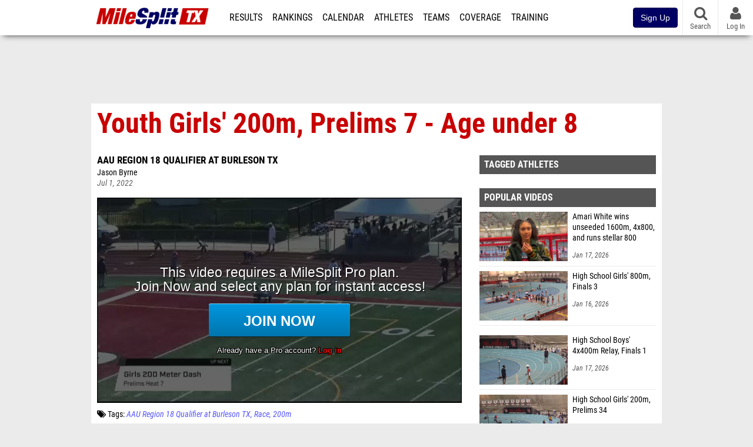

--- FILE ---
content_type: text/html; charset=UTF-8
request_url: https://tx.milesplit.com/videos/573835/youth-girls-200m-prelims-7-age-under-8
body_size: 10670
content:
<!DOCTYPE html>
<html lang="en" xmlns:>
<head>
    <script src="https://cmp.osano.com/AzyWAQS5NWEEWkU9/eab0a836-8bac-45b1-8b3e-e92e57e669db/osano.js?language=en"></script>
    <script src="https://www.flolive.tv/osano-flo.js" ></script>
    <!-- Google Tag Manager -->
    <script>(function (w, d, s, l, i) {
            w[l] = w[l] || [];
            w[l].push({
                'gtm.start':
                    new Date().getTime(), event: 'gtm.js'
            });
            var f = d.getElementsByTagName(s)[0],
                j = d.createElement(s), dl = l != 'dataLayer' ? '&l=' + l : '';
            j.async = true;
            j.src =
                'https://www.googletagmanager.com/gtm.js?id=' + i + dl;
            f.parentNode.insertBefore(j, f);
        })(window, document, 'script', 'dataLayer', 'GTM-M962P37');</script>
    <!-- End Google Tag Manager -->
    <title>Youth Girls&#039; 200m, Prelims 7 - Age under 8 | AAU Region 18 Qualifier at Burleson TX</title>

    <!-- Meta -->
    <meta charset="utf-8">
    <meta http-equiv="Content-Type" content="text/html; charset=utf-8" />
    <script>var _sf_startpt=(new Date()).getTime()</script>

    <!-- Responsive -->
    <meta name="application-name" content="Texas MileSplit" />
    <meta name="MobileOptimized" content="width" />
    <meta name="HandheldFriendly" content="true" />
    <meta name="apple-mobile-web-app-capable" content="yes" />
    <meta name="apple-mobile-web-app-status-bar-style" content="black" />
    <meta name="apple-touch-fullscreen" content="YES" />
    <meta name="viewport" content="width=device-width,initial-scale=1.0,minimum-scale=1.0,minimal-ui" />
    <meta name="format-detection" content="telephone=no;address=no;email=no" />

    <!-- Icons -->
    <link href="https://assets.sp.milesplit.com/images/milesplit-favicon.png" rel="apple-touch-icon" />
    <link href="https://assets.sp.milesplit.com/images/milesplit-favicon.png" rel="shortcut icon" />
    <link rel="img_src" href="https://assets.sp.milesplit.com/images/milesplit-favicon.png" />

    <!-- Styling -->
    <link href="https://css.sp.milesplit.com/drivefaze/reset.css?build=20260115153858" rel="stylesheet" />
    <link rel="stylesheet" href="//maxcdn.bootstrapcdn.com/font-awesome/4.6.3/css/font-awesome.min.css">
    <link href="//fonts.googleapis.com/css?family=PT+Sans" rel="stylesheet" />
    <link href="//fonts.googleapis.com/css?family=Roboto:400,700,900" rel="stylesheet" />
    <!--[if lt IE 9]>
    <script src="//html5shiv.googlecode.com/svn/trunk/html5.js"></script>
    <![endif]-->
    <link href="https://css.sp.milesplit.com/drivefaze/default.css?build=20260115153858" rel="stylesheet" />
    <link rel="stylesheet" href="https://css.sp.milesplit.com/milesplit/recaptcha.css?build=20260115153858"/>
    <link href="https://css.sp.milesplit.com/drivefaze/sites/tx.css?build=20260115153858" rel="stylesheet" />

    <script>
        window.dataLayer = window.dataLayer || [];
        dataLayer.push ({
                    'siteId'  : '45',
            'tld'     :  'com'
        });
    </script>

        <!-- Segment -->
    <script>
        !function(){var analytics=window.analytics=window.analytics||[];if(!analytics.initialize)if(analytics.invoked)window.console&&console.error&&console.error("Segment snippet included twice.");else{analytics.invoked=!0;analytics.methods=["trackSubmit","trackClick","trackLink","trackForm","pageview","identify","reset","group","track","ready","alias","debug","page","once","off","on","addSourceMiddleware","addIntegrationMiddleware","setAnonymousId","addDestinationMiddleware"];analytics.factory=function(e){return function(){var t=Array.prototype.slice.call(arguments);t.unshift(e);analytics.push(t);return analytics}};for(var e=0;e<analytics.methods.length;e++){var key=analytics.methods[e];analytics[key]=analytics.factory(key)}analytics.load=function(key,e){var t=document.createElement("script");t.type="text/javascript";t.async=!0;t.src="https://siop.flosports.tv/siop.js/v1/" + key + "/siop.min.js";;var n=document.getElementsByTagName("script")[0];n.parentNode.insertBefore(t,n);analytics._loadOptions=e};analytics._writeKey="r90fhunU3ddJmMaXcBYXLtAi2vkJHc5g";analytics._cdn="https://siop.flosports.tv";analytics.SNIPPET_VERSION="5.2.0";
            analytics.load("aNJHVzqtABqlCj8RMdLp4YsCVZ51nbs3");
            let rawSegmentIdentity = '';

            let userIdentity = false;
            if (rawSegmentIdentity){
                userIdentity = JSON.parse(rawSegmentIdentity);
            }

            if (userIdentity) {
                analytics.identify(
                    '',
                    userIdentity
                );
            }
            // do page call
            let args = JSON.parse('["Video",{"browser":"Chrome","browser_version":"131.0.0.0","component":"App Component","device":"Desktop","device_brand":"Apple","node_id":573835,"node_type":"Video","page_category":"Video","subpage_category":null,"paywall_present":1,"vertical":"MileSplit","site_id":15,"milesplit_site_id":"45","milesplit_site_code":"tx"}]');
            if (args.length > 1) {
                analytics.page(
                    args[0],
                    args[1]
                );
            }
            else {
                analytics.page();
            }
        }}();
    </script>
    
    <!-- Framework -->
    <script src="//ajax.googleapis.com/ajax/libs/jquery/2.1.3/jquery.min.js"></script>
    <script src="https://www.recaptcha.net/recaptcha/enterprise.js?render={{ config('google:recaptcha') }}"></script>
    <script src="https://js.sp.milesplit.com/drivefaze/prereq.js?build=20260115153858"></script>
    <script src="https://js.sp.milesplit.com/drivefaze/core.js?build=20260115153858"></script>
    <script src="https://js.sp.milesplit.com/drivefaze/api.js?build=20260115153858"></script>
    <script src="https://js.sp.milesplit.com/3rdparty/twbs/3.3.7/bootstrap.min.js?build=20260115153858"></script>

    <!-- PlatformJS Browser and Device Detection & Segment -->
    <script src="https://js.sp.milesplit.com/3rdparty/platform.js?build=20260115153858"></script>
    <script src="https://js.sp.milesplit.com/drivefaze/segment.js?build=20260115153858"></script>

    <script src="/js/drivefaze/cointoss.js"></script>

    <script>
        var ads = {
            'ga': {
                'send': {
                    'hitType'         : 'event',
                    'eventCategory'   : 'dfp',
                    'eventAction'     : 'Initializing',
                    'eventLabel'      : 'Hi',
                    'eventValue'      : 'Hi',
                    'hitCallBack'     : function() {
                        _DF_.log('DFP Callback');
                    }
                }
            },
            'page': {
                'subdomain' : 'tx',
                'module'    : 'videos',
                'moduleId'  : '573835',
                'keywords'  : '',
                'account'   : '0'
            },
            'rules': {
                'id'                      : '',
                'cached'                  : '',
                'skin'                    : '',
                                'interstitial'            : '',
                'mobileInterstitial'      : '',
                'leaderboard'             : ''
                
            }
        }
        window.adData = ads;
        // Defer loading
        $(function(){
            Prereq
                .require({ 'layout'     : 'https://js.sp.milesplit.com/drivefaze/layout.js?build=20260115153858' });
                //.require({ 'api'        : 'https://js.sp.milesplit.com/drivefaze/api.js?build=20260115153858' })
                //.require({ 'twbs'       : 'https://js.sp.milesplit.com/3rdparty/twbs/3.3.7/bootstrap.min.js?build=20260115153858' })
            // Touch devices
            if (!!('ontouchstart' in window)) {
                Prereq.require(
                    'https://js.sp.milesplit.com/3rdparty/doubletaptogo/d2g.js?build=20260115153858',
                    function() {
                        $('#navbar li:has(ul)').doubleTapToGo();
                    }
                );
            }
        });
    </script>

    <!-- Verification -->
    <meta name="inmobi-site-verification" content="d3ac33f46ed8e33a0b3afa297531f596" />

    <!-- SEO -->
    <link rel="canonical" href="https://tx.milesplit.com/videos/573835/youth-girls-200m-prelims-7-age-under-8" />
            <meta name="description" content="Youth Girls\' 200m, Prelims 7 - Age under 8 AAU Region 18 Qualifier at Burleson TX" />
            <meta name="keywords" content="Youth Girls\' 200m, Prelims 7 - Age under 8,AAU Region 18 Qualifier at Burleson TX" />
            <meta name="author" content="Jason Byrne" />
    
    <!-- Social/Sharing -->
    <link rel="publisher" href="//plus.google.com/106335681194473166154" />

    <!-- Facebook/OpenGraph -->
    <meta property="fb:admins" content="506280686,508214191" />
    <meta property="fb:app_id" content="261198561567" />
    <meta property="fb:page_id" content="104136371855" />
    <meta property="og:site_name" content="Texas MileSplit" />
    <meta property="og:type" content="video.other" />
    <meta property="og:title" name="twitter:title" content="Youth Girls&#039; 200m, Prelims 7 - Age under 8 | AAU Region 18 Qualifier at Burleson TX" />
        <meta property="og:description" name="twitter:description" content="Youth Girls\' 200m, Prelims 7 - Age under 8 AAU Region 18 Qualifier at Burleson TX" />
            <meta property="og:image" name="twitter:image:src" content="https://d17cyqyz9yhmep.cloudfront.net/streams/59908/images/thumb_1656684818200_1656684863460_10.jpg" />
            
    <!-- Twitter -->
    <meta name="twitter:card" content="summary_large_image">
    <meta name="twitter:site" content="@milesplit">

    <script src="https://js.sp.milesplit.com/drivefaze/pro/paywall.js?build=20260115153858"></script>

    
    <link href="https://css.sp.milesplit.com/drivefaze/videos/item.css?build=20260115153858" rel="stylesheet" />
    <script type="text/javascript" src="//s7.addthis.com/js/300/addthis_widget.js#pubid=ra-51d30fae08c5dc5c"></script>
    <script src="https://js.sp.milesplit.com/drivefaze/videos/item.js?build=20260115153858"></script>
    <script src="https://assets.sp.milesplit.com/js/devbridge/jquery.autocomplete.min.js?build=20260115153858"></script>
    <script src="https://js.sp.milesplit.com/3rdparty/light-table-filter/light-list-filter.js?build=20260115153858"></script>


    <!-- Initialize site settings -->
    <script type="text/javascript">
        _DF_.init({
            subDomain: 'tx',
            rootDomain: 'milesplit.com',
            userName: '',
            userToken: '',
            userID: '',
            appName: 'MileSplit',
            appHash: '01b2f4f55af767f7f1390d419e28fae6',
            siteId: '45',
            accounts: JSON.parse('{\"domain\":\"https:\\/\\/accounts.milesplit.com\",\"apiDomain\":\"https:\\/\\/api30.milesplit.com\",\"signup\":\"\\/signup\",\"join\":\"\\/join\",\"login\":\"\\/login\",\"loginSuper\":\"\\/login\\/super\",\"forgot\":\"\\/login\\/forgot\",\"logout\":\"\\/logout\",\"register\":\"\\/register\",\"account\":\"\\/account\\/information\",\"editAccount\":\"\\/settings\\/edit\",\"subscription\":\"\\/account\\/subscriptions\"}')
        });
    </script>

</head>
<body class="drivefaze redesign2015 tx videos">
<!-- Google Tag Manager (noscript) -->
<noscript>
    <iframe src="https://www.googletagmanager.com/ns.html?id=GTM-M962P37"
            height="0" width="0" style="display:none;visibility:hidden"></iframe>
</noscript>
<!-- End Google Tag Manager (noscript) -->
<!-- Facebook -->
<script>
    window.fbAsyncInit = function () {
        FB.init({
            appId: '261198561567',
            autoLogAppEvents: false,
            xfbml            : true,
            version: 'v3.0'
        });
    };
</script>
<script async defer src="https://connect.facebook.net/en_US/sdk.js"></script>
<!-- End Facebook -->

<!-- AJAX Loader -->
<div id="loader">
    <div class="loaderMsgContainer">
        <div class="loaderMsg">
            <span>
                <i class="fa fa-spinner fa-spin"></i>
                <span class="loaderText">Loading</span>
            </span>
        </div>
    </div>
</div>
<!-- End AJAX Loader -->

<div id="page">

    <header role="banner" id="masthead">
        <div>

            <div id="logo">
                <a class="header" href="/">
                    <span class="title">Texas MileSplit</span>
                </a>
            </div>

            <nav role="navigation" id="navbar">
            <div class="button">
                <i class="fa fa-bars"></i>
                <i class="fa fa-remove"></i>
            </div>
            <div class="menu">
                <ul>
                    <li class="results">
                        <a href="/results">Results</a>
                        <ul>
                            <li class="resultLinkShoveLeft">
                                <a href="/results">Meet Results</a>
                            </li>
                            <li class="resultLinkShoveLeft">
                                <a href="http://milesplit.live/overall">Live Results</a>
                            </li>
                        </ul>
                    </li>
                    <li class="rankings">
                        <a href="/rankings/leaders/high-school-boys/indoor-track-and-field">Rankings</a>
                        <ul>
                                                        <li>
                                <a href="/rankings/flo50/?year=2026&category=track">COROS MileSplit50</a>
                            </li>
                                                        <li>
                                <a href="/rankings/leaders/high-school-boys/cross-country">XC Lists</a>
                            </li>
                            <li>
                                <a href="/rankings/leaders/high-school-boys/indoor-track-and-field">Indoor Lists</a>
                            </li>
                            <li>
                                <a href="/rankings/leaders/high-school-boys/outdoor-track-and-field">Outdoor Lists</a>
                            </li>
                            <li>
                                <a href="/virtual-meets">Virtual Meets</a>
                            </li>
                            <li>
                                <a href="/teamscores">XC Team Scores</a>
                            </li>
                            <li>
                                <a href="/athletes/compare">Compare Athletes</a>
                            </li>
                        </ul>
                    </li>
                    <li class="calendar">
                        <a href="/calendar">Calendar</a>
                    </li>
                    <li id="navAthletes" class="athletes">
                        <a href="/athletes">Athletes</a>
                    </li>
                                        <li class="teams">
                        <a href="/teams">Teams</a>
                    </li>
                                        <li class="coverage">
                        <a href="#">Coverage</a>
                        <ul>
                            <li>
                                <a href="/photos">Photos</a>
                            </li>
                            <li>
                                <a href="/videos/meets">Videos</a>
                            </li>
                            <li>
                                <a href="/articles">Articles Archive</a>
                            </li>
                            <li>
                                <a href="/signings">College Commitments</a>
                            </li>
                        </ul>
                    </li>
                    <li class="discussion">
                        <a href="/training">Training</a>
                    </li>
                    <li class="registration">
                        <a href="/meet-creation">Registration</a>
                        <ul>
                            <li>
                                <a href="/registration-landing">About</a>
                            </li>
                            <li>
                                <a href="/meet-creation">Setup Meet</a>
                            </li>
                                                        <li>
                                <a href="https://support.milesplit.com/">FAQ/Help</a>
                            </li>
                        </ul>
                    </li>
                    <li class="more">
                        <a href="/more">More</a>
                        <ul>
                            <li>
                                <a href="https://www.boulderbibs.com/collections/milesplit" target="_blank">Bibs</a>
                            </li>
                                                        <li>
                                <a href="/timing">Timing Companies</a>
                            </li>
                                                        <li>
                                <a href="/calc">Conversion Calculator</a>
                            </li>
                            <li>
                                <a href="/racetab">RaceTab</a>
                            </li>
                            <li class="network">
                                <a href="/network">MileSplit Network</a>
                            </li>
                            <li>
                        </ul>
                    </li>
                </ul>
            </div>
            </nav>

                <nav id="navbarUpgradePill">
            <div class="button">
                <center>
                    <a href="/join">
                        <button class="btn btn-primary btn-block btn-md">Sign Up</button>
                    </a>
                </center>
            </div>
        </nav>
        
        <nav id="social">
            <div class="button">
                <a href="#" class="facebook">
                    <i class="fa fa-facebook-official"></i>
                </a>
                <a href="#" class="twitter">
                    <i class="fa fa-twitter"></i>
                </a>
                <span>Follow Us</span>
            </div>
        </nav>

        <nav id="search" role="search">
            <div class="button">
                <a href="/search">
                    <i class="fa fa-search" style="display:block"></i>
                    <span>Search</span>
                </a>
            </div>
        </nav>

        <nav id="account">
            <div class="button">
                <a href="#account">
                    <i class="fa fa-user"></i>
                    <i class="fa fa-remove"></i>
                                        <span>Log In</span>
                                    </a>
            </div>
            <div class="menu">
                
                <section>
                    <header>
                        <strong class="notLoggedIn">
                            Not logged in
                        </strong>
                    </header>

                    <ul>
                        <li>
                            <a href="/login?next=https%3A%2F%2Ftx.milesplit.com%2Fvideos%2F573835%2Fyouth-girls-200m-prelims-7-age-under-8&ref=navbar">
                                Log In
                            </a>
                        </li>
                        <li>
                            <a href="/register?next=https%3A%2F%2Ftx.milesplit.com%2Fvideos%2F573835%2Fyouth-girls-200m-prelims-7-age-under-8&ref=navbar">
                                Sign Up
                            </a>
                        </li>
                    </ul>

                </section>

                            </div>
        </nav>

    </div>
</header>
    <div id="skin"></div>
<div class="leaderboard">
    <div id="leaderboard_atf"></div>
    <div id="leaderboard_promo"></div>
    <div id="pushdown"></div>
</div>
    <main role="main">

        <div id="subheader">
            
<header>
    <h1>Youth Girls' 200m, Prelims 7 - Age under 8</h1>
</header>

                    </div>

        
        <div id="content" class="content">
            <div>
                

<article class="video">

    <header>
        <div class="share">
            <div class="addthis_sharing_toolbox"></div>
        </div>

        
        <div class="coverage">
                        <a href="/meets/487588" class="meet">
                AAU Region 18 Qualifier at Burleson TX            </a>
                    </div>

        <div class="byline">
                        <a href="/staff/251">
                Jason Byrne            </a>
                    </div>

        <div class="published">
            <time>Jul 1, 2022</time>
        </div>

    </header>

    <div class="player">
        <iframe src="/videos/embed/573835?autoplay=true" frameborder="0" allowfullscreen="true"></iframe>    </div>

    <div class="tags">
        <i class="fa fa-tags"></i>
        Tags:
                    <a href="/meets/487588/videos">AAU Region 18 Qualifier at Burleson TX</a>
            <a href="/meets/487588/videos?tag=race">Race</a>
                        <a href="/meets/487588/videos?tag=200m" class="tag">200m</a>
                        </div>

        <div class="summary">
        Youth Girls' 200m, Prelims 7 - Age under 8    </div>
    
    
</article>

<div class="adSlot" id="rectangle_atf_mobile" data-name="rectangle atf mobile"></div>

<section class="related list meet videos">

    <header>
        <strong>
            <a href="/meets/487588/videos">
                AAU Region 18 Qualifier at Burleson TX            </a>
        </strong>
    </header>

    <form method="GET" id="meetVideoFilters" data-meetId="487588" autocomplete="off">
        <div class="field dropdown tag">
            <label>Folders</label>
            <div class="input">
                <select name="tag">
                    <option value="">All AAU Region 18 Qualifier at Burleson TX Videos</option>
                    <optgroup label="Genres">
                                                <option value="race" >
                        All Races
                        </option>
                                            </optgroup>
                                        <optgroup label="Tags">
                                                <option value="100m" >
                        100m                        </option>
                                                <option value="100m hurdles" >
                        100m Hurdles                        </option>
                                                <option value="110m hurdles" >
                        110m Hurdles                        </option>
                                                <option value="1500m" >
                        1500m                        </option>
                                                <option value="1500m race walk" >
                        1500m Race Walk                        </option>
                                                <option value="200m" selected>
                        200m                        </option>
                                                <option value="200m hurdles" >
                        200m Hurdles                        </option>
                                                <option value="2k steeplechase" >
                        2K Steeplechase                        </option>
                                                <option value="3k" >
                        3K                        </option>
                                                <option value="3k race walk" >
                        3K Race Walk                        </option>
                                                <option value="400m" >
                        400m                        </option>
                                                <option value="400m hurdles" >
                        400m Hurdles                        </option>
                                                <option value="4x100m relay" >
                        4X100m Relay                        </option>
                                                <option value="4x400m relay" >
                        4X400m Relay                        </option>
                                                <option value="4x800m relay" >
                        4X800m Relay                        </option>
                                                <option value="800m" >
                        800m                        </option>
                                            </optgroup>
                                    </select>
            </div>
        </div>
    </form>

        <article>
        <figure style="background-image:url('https://d17cyqyz9yhmep.cloudfront.net/streams/59908/images/thumb_1656876354633_1656876394333_10.jpg');">
            <a href="https://tx.milesplit.com/videos/574910/youth-girls-200m-finals-1-age-13"></a>
        </figure>
        <div>
            <a href="https://tx.milesplit.com/videos/574910/youth-girls-200m-finals-1-age-13" class="title">
                <strong>
                    Youth Girls' 200m, Finals 1 - Age 13                </strong>
            </a>
                        <span>
                Jul 3, 2022            </span>
        </div>
    </article>
        <article>
        <figure style="background-image:url('https://d17cyqyz9yhmep.cloudfront.net/streams/59908/images/thumb_1656684089747_1656684130453_10.jpg');">
            <a href="https://tx.milesplit.com/videos/573824/youth-girls-200m-prelims-1-age-under-8"></a>
        </figure>
        <div>
            <a href="https://tx.milesplit.com/videos/573824/youth-girls-200m-prelims-1-age-under-8" class="title">
                <strong>
                    Youth Girls' 200m, Prelims 1 - Age under 8                </strong>
            </a>
                        <span>
                Jul 1, 2022            </span>
        </div>
    </article>
        <article>
        <figure style="background-image:url('https://d17cyqyz9yhmep.cloudfront.net/streams/59908/images/thumb_1656684181491_1656684234786_10.jpg');">
            <a href="https://tx.milesplit.com/videos/573825/youth-girls-200m-prelims-2-age-under-8"></a>
        </figure>
        <div>
            <a href="https://tx.milesplit.com/videos/573825/youth-girls-200m-prelims-2-age-under-8" class="title">
                <strong>
                    Youth Girls' 200m, Prelims 2 - Age under 8                </strong>
            </a>
                        <span>
                Jul 1, 2022            </span>
        </div>
    </article>
        <article>
        <figure style="background-image:url('https://d17cyqyz9yhmep.cloudfront.net/streams/59908/images/thumb_1656684319317_1656684380831_10.jpg');">
            <a href="https://tx.milesplit.com/videos/573827/youth-girls-200m-prelims-3-age-under-8"></a>
        </figure>
        <div>
            <a href="https://tx.milesplit.com/videos/573827/youth-girls-200m-prelims-3-age-under-8" class="title">
                <strong>
                    Youth Girls' 200m, Prelims 3 - Age under 8                </strong>
            </a>
                        <span>
                Jul 1, 2022            </span>
        </div>
    </article>
        <article>
        <figure style="background-image:url('https://d17cyqyz9yhmep.cloudfront.net/streams/59908/images/thumb_1656684449631_1656684502077_10.jpg');">
            <a href="https://tx.milesplit.com/videos/573829/youth-girls-200m-prelims-4-age-under-8"></a>
        </figure>
        <div>
            <a href="https://tx.milesplit.com/videos/573829/youth-girls-200m-prelims-4-age-under-8" class="title">
                <strong>
                    Youth Girls' 200m, Prelims 4 - Age under 8                </strong>
            </a>
                        <span>
                Jul 1, 2022            </span>
        </div>
    </article>
        <article>
        <figure style="background-image:url('https://d17cyqyz9yhmep.cloudfront.net/streams/59908/images/thumb_1656684559078_1656684609112_10.jpg');">
            <a href="https://tx.milesplit.com/videos/573831/youth-girls-200m-prelims-5-age-under-8"></a>
        </figure>
        <div>
            <a href="https://tx.milesplit.com/videos/573831/youth-girls-200m-prelims-5-age-under-8" class="title">
                <strong>
                    Youth Girls' 200m, Prelims 5 - Age under 8                </strong>
            </a>
                        <span>
                Jul 1, 2022            </span>
        </div>
    </article>
        <article>
        <figure style="background-image:url('https://d17cyqyz9yhmep.cloudfront.net/streams/59908/images/thumb_1656684720752_1656684772358_10.jpg');">
            <a href="https://tx.milesplit.com/videos/573833/youth-girls-200m-prelims-6-age-under-8"></a>
        </figure>
        <div>
            <a href="https://tx.milesplit.com/videos/573833/youth-girls-200m-prelims-6-age-under-8" class="title">
                <strong>
                    Youth Girls' 200m, Prelims 6 - Age under 8                </strong>
            </a>
                        <span>
                Jul 1, 2022            </span>
        </div>
    </article>
        <article>
        <figure style="background-image:url('https://d17cyqyz9yhmep.cloudfront.net/streams/59908/images/thumb_1656684892431_1656684940206_10.jpg');">
            <a href="https://tx.milesplit.com/videos/573837/youth-girls-200m-prelims-8-age-under-8"></a>
        </figure>
        <div>
            <a href="https://tx.milesplit.com/videos/573837/youth-girls-200m-prelims-8-age-under-8" class="title">
                <strong>
                    Youth Girls' 200m, Prelims 8 - Age under 8                </strong>
            </a>
                        <span>
                Jul 1, 2022            </span>
        </div>
    </article>
        <article>
        <figure style="background-image:url('https://d17cyqyz9yhmep.cloudfront.net/streams/59908/images/thumb_1656684982907_1656685027921_10.jpg');">
            <a href="https://tx.milesplit.com/videos/573839/youth-girls-200m-prelims-9-age-under-8"></a>
        </figure>
        <div>
            <a href="https://tx.milesplit.com/videos/573839/youth-girls-200m-prelims-9-age-under-8" class="title">
                <strong>
                    Youth Girls' 200m, Prelims 9 - Age under 8                </strong>
            </a>
                        <span>
                Jul 1, 2022            </span>
        </div>
    </article>
        <article>
        <figure style="background-image:url('https://d17cyqyz9yhmep.cloudfront.net/streams/59908/images/thumb_1656685054683_1656685101449_10.jpg');">
            <a href="https://tx.milesplit.com/videos/573840/youth-girls-200m-prelims-10-age-under-8"></a>
        </figure>
        <div>
            <a href="https://tx.milesplit.com/videos/573840/youth-girls-200m-prelims-10-age-under-8" class="title">
                <strong>
                    Youth Girls' 200m, Prelims 10 - Age under 8                </strong>
            </a>
                        <span>
                Jul 1, 2022            </span>
        </div>
    </article>
        <article>
        <figure style="background-image:url('https://d17cyqyz9yhmep.cloudfront.net/streams/59908/images/thumb_1656685123734_1656685181109_10.jpg');">
            <a href="https://tx.milesplit.com/videos/573843/youth-girls-200m-prelims-11-age-under-8"></a>
        </figure>
        <div>
            <a href="https://tx.milesplit.com/videos/573843/youth-girls-200m-prelims-11-age-under-8" class="title">
                <strong>
                    Youth Girls' 200m, Prelims 11 - Age under 8                </strong>
            </a>
                        <span>
                Jul 1, 2022            </span>
        </div>
    </article>
        <article>
        <figure style="background-image:url('https://d17cyqyz9yhmep.cloudfront.net/streams/59908/images/thumb_1656685211955_1656685254019_10.jpg');">
            <a href="https://tx.milesplit.com/videos/573845/youth-girls-200m-prelims-12-age-under-8"></a>
        </figure>
        <div>
            <a href="https://tx.milesplit.com/videos/573845/youth-girls-200m-prelims-12-age-under-8" class="title">
                <strong>
                    Youth Girls' 200m, Prelims 12 - Age under 8                </strong>
            </a>
                        <span>
                Jul 1, 2022            </span>
        </div>
    </article>
        <article>
        <figure style="background-image:url('https://d17cyqyz9yhmep.cloudfront.net/streams/59908/images/thumb_1656685416423_1656685453491_10.jpg');">
            <a href="https://tx.milesplit.com/videos/573849/youth-girls-200m-prelims-2-age-9"></a>
        </figure>
        <div>
            <a href="https://tx.milesplit.com/videos/573849/youth-girls-200m-prelims-2-age-9" class="title">
                <strong>
                    Youth Girls' 200m, Prelims 2 - Age 9                </strong>
            </a>
                        <span>
                Jul 1, 2022            </span>
        </div>
    </article>
        <article>
        <figure style="background-image:url('https://d17cyqyz9yhmep.cloudfront.net/streams/59908/images/thumb_1656685485842_1656685526018_10.jpg');">
            <a href="https://tx.milesplit.com/videos/573851/youth-girls-200m-prelims-3-age-9"></a>
        </figure>
        <div>
            <a href="https://tx.milesplit.com/videos/573851/youth-girls-200m-prelims-3-age-9" class="title">
                <strong>
                    Youth Girls' 200m, Prelims 3 - Age 9                </strong>
            </a>
                        <span>
                Jul 1, 2022            </span>
        </div>
    </article>
        <article>
        <figure style="background-image:url('https://d17cyqyz9yhmep.cloudfront.net/streams/59908/images/thumb_1656685561508_1656685597397_10.jpg');">
            <a href="https://tx.milesplit.com/videos/573854/youth-girls-200m-prelims-4-age-9"></a>
        </figure>
        <div>
            <a href="https://tx.milesplit.com/videos/573854/youth-girls-200m-prelims-4-age-9" class="title">
                <strong>
                    Youth Girls' 200m, Prelims 4 - Age 9                </strong>
            </a>
                        <span>
                Jul 1, 2022            </span>
        </div>
    </article>
        <article>
        <figure style="background-image:url('https://d17cyqyz9yhmep.cloudfront.net/streams/59908/images/thumb_1656685623105_1656685665420_10.jpg');">
            <a href="https://tx.milesplit.com/videos/573855/youth-girls-200m-prelims-5-age-9"></a>
        </figure>
        <div>
            <a href="https://tx.milesplit.com/videos/573855/youth-girls-200m-prelims-5-age-9" class="title">
                <strong>
                    Youth Girls' 200m, Prelims 5 - Age 9                </strong>
            </a>
                        <span>
                Jul 1, 2022            </span>
        </div>
    </article>
        <article>
        <figure style="background-image:url('https://d17cyqyz9yhmep.cloudfront.net/streams/59908/images/thumb_1656685720611_1656685765994_10.jpg');">
            <a href="https://tx.milesplit.com/videos/573857/youth-girls-200m-prelims-1-age-10"></a>
        </figure>
        <div>
            <a href="https://tx.milesplit.com/videos/573857/youth-girls-200m-prelims-1-age-10" class="title">
                <strong>
                    Youth Girls' 200m, Prelims 1 - Age 10                </strong>
            </a>
                        <span>
                Jul 1, 2022            </span>
        </div>
    </article>
        <article>
        <figure style="background-image:url('https://d17cyqyz9yhmep.cloudfront.net/streams/59908/images/thumb_1656685801966_1656685842074_10.jpg');">
            <a href="https://tx.milesplit.com/videos/573860/youth-girls-200m-prelims-2-age-10"></a>
        </figure>
        <div>
            <a href="https://tx.milesplit.com/videos/573860/youth-girls-200m-prelims-2-age-10" class="title">
                <strong>
                    Youth Girls' 200m, Prelims 2 - Age 10                </strong>
            </a>
                        <span>
                Jul 1, 2022            </span>
        </div>
    </article>
        <footer>
        <a href="/meets/487588/videos">
            More Videos from AAU Region 18 Qualifier at Burleson TX        </a>
    </footer>
</section>

<section class="related list videos">

    <header>
        <strong>Recommended Videos</strong>
    </header>

        <article>
        <figure style="background-image:url('https://d17cyqyz9yhmep.cloudfront.net/streams/321682/images/thumb_1768768272241_1768768370260_10.jpg');">
            <a href="https://ky.milesplit.com/videos/784457/pro-boys-200m-finals-1"></a>
        </figure>
        <div>
            <a href="https://ky.milesplit.com/videos/784457/pro-boys-200m-finals-1" class="title">
                <strong>
                    Pro Boys' 200m, Finals 1                </strong>
            </a>
                        <a href="/meets/718486" class="meet">
                MLK Weekend  Invite-Sunday Session            </a>
                        <span>
                Jan 18, 2026            </span>
        </div>
    </article>
            <article>
        <figure style="background-image:url('https://d17cyqyz9yhmep.cloudfront.net/streams/321682/images/thumb_1768768187158_1768768255611_10.jpg');">
            <a href="https://ky.milesplit.com/videos/784454/youth-boys-200m-finals-4"></a>
        </figure>
        <div>
            <a href="https://ky.milesplit.com/videos/784454/youth-boys-200m-finals-4" class="title">
                <strong>
                    Youth Boys' 200m, Finals 4                </strong>
            </a>
                        <a href="/meets/718486" class="meet">
                MLK Weekend  Invite-Sunday Session            </a>
                        <span>
                Jan 18, 2026            </span>
        </div>
    </article>
            <article>
        <figure style="background-image:url('https://d17cyqyz9yhmep.cloudfront.net/streams/321682/images/thumb_1768768076672_1768768182232_10.jpg');">
            <a href="https://ky.milesplit.com/videos/784453/youth-boys-200m-finals-3"></a>
        </figure>
        <div>
            <a href="https://ky.milesplit.com/videos/784453/youth-boys-200m-finals-3" class="title">
                <strong>
                    Youth Boys' 200m, Finals 3                </strong>
            </a>
                        <a href="/meets/718486" class="meet">
                MLK Weekend  Invite-Sunday Session            </a>
                        <span>
                Jan 18, 2026            </span>
        </div>
    </article>
            <article>
        <figure style="background-image:url('https://d17cyqyz9yhmep.cloudfront.net/streams/321682/images/thumb_1768767969193_1768768069748_10.jpg');">
            <a href="https://ky.milesplit.com/videos/784450/youth-boys-200m-finals-2"></a>
        </figure>
        <div>
            <a href="https://ky.milesplit.com/videos/784450/youth-boys-200m-finals-2" class="title">
                <strong>
                    Youth Boys' 200m, Finals 2                </strong>
            </a>
                        <a href="/meets/718486" class="meet">
                MLK Weekend  Invite-Sunday Session            </a>
                        <span>
                Jan 18, 2026            </span>
        </div>
    </article>
            <article>
        <figure style="background-image:url('https://d17cyqyz9yhmep.cloudfront.net/streams/321682/images/thumb_1768767880105_1768767962708_10.jpg');">
            <a href="https://ky.milesplit.com/videos/784448/youth-boys-200m-finals-1"></a>
        </figure>
        <div>
            <a href="https://ky.milesplit.com/videos/784448/youth-boys-200m-finals-1" class="title">
                <strong>
                    Youth Boys' 200m, Finals 1                </strong>
            </a>
                        <a href="/meets/718486" class="meet">
                MLK Weekend  Invite-Sunday Session            </a>
                        <span>
                Jan 18, 2026            </span>
        </div>
    </article>
            <article>
        <figure style="background-image:url('https://d17cyqyz9yhmep.cloudfront.net/streams/321682/images/thumb_1768767802390_1768767875373_10.jpg');">
            <a href="https://ky.milesplit.com/videos/784446/elementary-boys-200m-finals-5"></a>
        </figure>
        <div>
            <a href="https://ky.milesplit.com/videos/784446/elementary-boys-200m-finals-5" class="title">
                <strong>
                    Elementary Boys' 200m, Finals 5                </strong>
            </a>
                        <a href="/meets/718486" class="meet">
                MLK Weekend  Invite-Sunday Session            </a>
                        <span>
                Jan 18, 2026            </span>
        </div>
    </article>
            <article>
        <figure style="background-image:url('https://d17cyqyz9yhmep.cloudfront.net/streams/321682/images/thumb_1768767756666_1768767796284_10.jpg');">
            <a href="https://ky.milesplit.com/videos/784444/elementary-boys-200m-finals-4"></a>
        </figure>
        <div>
            <a href="https://ky.milesplit.com/videos/784444/elementary-boys-200m-finals-4" class="title">
                <strong>
                    Elementary Boys' 200m, Finals 4                </strong>
            </a>
                        <a href="/meets/718486" class="meet">
                MLK Weekend  Invite-Sunday Session            </a>
                        <span>
                Jan 18, 2026            </span>
        </div>
    </article>
            <article>
        <figure style="background-image:url('https://d17cyqyz9yhmep.cloudfront.net/streams/321682/images/thumb_1768767677734_1768767747197_10.jpg');">
            <a href="https://ky.milesplit.com/videos/784442/elementary-boys-200m-finals-3"></a>
        </figure>
        <div>
            <a href="https://ky.milesplit.com/videos/784442/elementary-boys-200m-finals-3" class="title">
                <strong>
                    Elementary Boys' 200m, Finals 3                </strong>
            </a>
                        <a href="/meets/718486" class="meet">
                MLK Weekend  Invite-Sunday Session            </a>
                        <span>
                Jan 18, 2026            </span>
        </div>
    </article>
            <article>
        <figure style="background-image:url('https://d17cyqyz9yhmep.cloudfront.net/streams/321682/images/thumb_1768767535705_1768767656704_10.jpg');">
            <a href="https://ky.milesplit.com/videos/784441/elementary-boys-200m-finals-2"></a>
        </figure>
        <div>
            <a href="https://ky.milesplit.com/videos/784441/elementary-boys-200m-finals-2" class="title">
                <strong>
                    Elementary Boys' 200m, Finals 2                </strong>
            </a>
                        <a href="/meets/718486" class="meet">
                MLK Weekend  Invite-Sunday Session            </a>
                        <span>
                Jan 18, 2026            </span>
        </div>
    </article>
            <article>
        <figure style="background-image:url('https://d17cyqyz9yhmep.cloudfront.net/streams/321682/images/thumb_1768767455787_1768767532394_10.jpg');">
            <a href="https://ky.milesplit.com/videos/784439/elementary-boys-200m-finals-1"></a>
        </figure>
        <div>
            <a href="https://ky.milesplit.com/videos/784439/elementary-boys-200m-finals-1" class="title">
                <strong>
                    Elementary Boys' 200m, Finals 1                </strong>
            </a>
                        <a href="/meets/718486" class="meet">
                MLK Weekend  Invite-Sunday Session            </a>
                        <span>
                Jan 18, 2026            </span>
        </div>
    </article>
            <article>
        <figure style="background-image:url('https://d17cyqyz9yhmep.cloudfront.net/streams/321682/images/thumb_1768767366196_1768767450388_10.jpg');">
            <a href="https://ky.milesplit.com/videos/784436/middle-school-boys-200m-finals-4"></a>
        </figure>
        <div>
            <a href="https://ky.milesplit.com/videos/784436/middle-school-boys-200m-finals-4" class="title">
                <strong>
                    Middle School Boys' 200m, Finals 4                </strong>
            </a>
                        <a href="/meets/718486" class="meet">
                MLK Weekend  Invite-Sunday Session            </a>
                        <span>
                Jan 18, 2026            </span>
        </div>
    </article>
            <article>
        <figure style="background-image:url('https://d17cyqyz9yhmep.cloudfront.net/streams/321682/images/thumb_1768767273840_1768767359619_10.jpg');">
            <a href="https://ky.milesplit.com/videos/784435/middle-school-boys-200m-finals-3"></a>
        </figure>
        <div>
            <a href="https://ky.milesplit.com/videos/784435/middle-school-boys-200m-finals-3" class="title">
                <strong>
                    Middle School Boys' 200m, Finals 3                </strong>
            </a>
                        <a href="/meets/718486" class="meet">
                MLK Weekend  Invite-Sunday Session            </a>
                        <span>
                Jan 18, 2026            </span>
        </div>
    </article>
        <div id="rectangle_btf_mobile"  class="mobileAd" data-name="rectangle btf mobile"></div>
            <article>
        <figure style="background-image:url('https://d17cyqyz9yhmep.cloudfront.net/streams/321682/images/thumb_1768767188349_1768767268681_10.jpg');">
            <a href="https://ky.milesplit.com/videos/784433/middle-school-boys-200m-finals-2"></a>
        </figure>
        <div>
            <a href="https://ky.milesplit.com/videos/784433/middle-school-boys-200m-finals-2" class="title">
                <strong>
                    Middle School Boys' 200m, Finals 2                </strong>
            </a>
                        <a href="/meets/718486" class="meet">
                MLK Weekend  Invite-Sunday Session            </a>
                        <span>
                Jan 18, 2026            </span>
        </div>
    </article>
            <article>
        <figure style="background-image:url('https://d17cyqyz9yhmep.cloudfront.net/streams/321682/images/thumb_1768767099734_1768767184380_10.jpg');">
            <a href="https://ky.milesplit.com/videos/784430/middle-school-boys-200m-finals-1"></a>
        </figure>
        <div>
            <a href="https://ky.milesplit.com/videos/784430/middle-school-boys-200m-finals-1" class="title">
                <strong>
                    Middle School Boys' 200m, Finals 1                </strong>
            </a>
                        <a href="/meets/718486" class="meet">
                MLK Weekend  Invite-Sunday Session            </a>
                        <span>
                Jan 18, 2026            </span>
        </div>
    </article>
            <article>
        <figure style="background-image:url('https://d17cyqyz9yhmep.cloudfront.net/streams/321682/images/thumb_1768766966379_1768767072914_10.jpg');">
            <a href="https://ky.milesplit.com/videos/784428/high-school-boys-200m-finals-9"></a>
        </figure>
        <div>
            <a href="https://ky.milesplit.com/videos/784428/high-school-boys-200m-finals-9" class="title">
                <strong>
                    High School Boys' 200m, Finals 9                </strong>
            </a>
                        <a href="/meets/718486" class="meet">
                MLK Weekend  Invite-Sunday Session            </a>
                        <span>
                Jan 18, 2026            </span>
        </div>
    </article>
            <article>
        <figure style="background-image:url('https://d17cyqyz9yhmep.cloudfront.net/streams/321682/images/thumb_1768766809689_1768766956198_10.jpg');">
            <a href="https://ky.milesplit.com/videos/784425/high-school-boys-200m-finals-8"></a>
        </figure>
        <div>
            <a href="https://ky.milesplit.com/videos/784425/high-school-boys-200m-finals-8" class="title">
                <strong>
                    High School Boys' 200m, Finals 8                </strong>
            </a>
                        <a href="/meets/718486" class="meet">
                MLK Weekend  Invite-Sunday Session            </a>
                        <span>
                Jan 18, 2026            </span>
        </div>
    </article>
            <article>
        <figure style="background-image:url('https://d17cyqyz9yhmep.cloudfront.net/streams/321682/images/thumb_1768766706357_1768766800273_10.jpg');">
            <a href="https://ky.milesplit.com/videos/784423/high-school-boys-200m-finals-7"></a>
        </figure>
        <div>
            <a href="https://ky.milesplit.com/videos/784423/high-school-boys-200m-finals-7" class="title">
                <strong>
                    High School Boys' 200m, Finals 7                </strong>
            </a>
                        <a href="/meets/718486" class="meet">
                MLK Weekend  Invite-Sunday Session            </a>
                        <span>
                Jan 18, 2026            </span>
        </div>
    </article>
            <article>
        <figure style="background-image:url('https://d17cyqyz9yhmep.cloudfront.net/streams/321682/images/thumb_1768766570297_1768766693568_10.jpg');">
            <a href="https://ky.milesplit.com/videos/784420/high-school-boys-200m-finals-6"></a>
        </figure>
        <div>
            <a href="https://ky.milesplit.com/videos/784420/high-school-boys-200m-finals-6" class="title">
                <strong>
                    High School Boys' 200m, Finals 6                </strong>
            </a>
                        <a href="/meets/718486" class="meet">
                MLK Weekend  Invite-Sunday Session            </a>
                        <span>
                Jan 18, 2026            </span>
        </div>
    </article>
            <footer>
                <a href="/videos?tag=200m">
            More Videos of 200m        </a>
            </footer>
</section>



            </div>
        </div>

        <aside id="side" role="complementary">
            <div>
                

<section class="taggedAthletes" data-videoid="573835">
    <header>
        <strong>Tagged Athletes <span class="totalTagged"></span></strong>
    </header>
    <ul id="athleteAssociationList">

            </ul>
    </section>

<section class="video list">
    <header>
        <strong>Popular Videos</strong>
    </header>
    <ul>
                    <li>
                <figure style="background-image: url('//videos.milesplit.com/thumbs/783337.jpg');">
                    <a href="https://tx.milesplit.com/videos/783337/amari-white-wins-unseeded-1600m-4x800-and-runs-stellar-800"></a>
                </figure>
                <div>
                    <a href="https://tx.milesplit.com/videos/783337/amari-white-wins-unseeded-1600m-4x800-and-runs-stellar-800" class="title">
                        Amari White wins unseeded 1600m, 4x800, and runs stellar 800                    </a>
                <span class="datePublished">
                    Jan 17, 2026                </span>
                                    </div>
            </li>
                                <li>
                <figure style="background-image: url('https://d17cyqyz9yhmep.cloudfront.net/streams/321681/images/thumb_1768617229948_1768617462187_10.jpg');">
                    <a href="https://tx.milesplit.com/videos/782530/high-school-girls-800m-finals-3"></a>
                </figure>
                <div>
                    <a href="https://tx.milesplit.com/videos/782530/high-school-girls-800m-finals-3" class="title">
                        High School Girls' 800m, Finals 3                    </a>
                <span class="datePublished">
                    Jan 16, 2026                </span>
                                    </div>
            </li>
                        <div class="rectangleSideAd" id="rectangle_atf" data-name="rectangle atf"></div>
                                <li>
                <figure style="background-image: url('https://d17cyqyz9yhmep.cloudfront.net/streams/321681/images/thumb_1768671277665_1768671576722_10.jpg');">
                    <a href="https://tx.milesplit.com/videos/782953/high-school-boys-4x400m-relay-finals-1"></a>
                </figure>
                <div>
                    <a href="https://tx.milesplit.com/videos/782953/high-school-boys-4x400m-relay-finals-1" class="title">
                        High School Boys' 4x400m Relay, Finals 1                    </a>
                <span class="datePublished">
                    Jan 17, 2026                </span>
                                    </div>
            </li>
                                <li>
                <figure style="background-image: url('https://d17cyqyz9yhmep.cloudfront.net/streams/321681/images/thumb_1768609964091_1768610008031_10.jpg');">
                    <a href="https://tx.milesplit.com/videos/782248/high-school-girls-200m-prelims-34"></a>
                </figure>
                <div>
                    <a href="https://tx.milesplit.com/videos/782248/high-school-girls-200m-prelims-34" class="title">
                        High School Girls' 200m, Prelims 34                    </a>
                <span class="datePublished">
                    Jan 16, 2026                </span>
                                    </div>
            </li>
                                <li>
                <figure style="background-image: url('//videos.milesplit.com/thumbs/783335.jpg');">
                    <a href="https://tx.milesplit.com/videos/783335/sophia-lopez-looking-great-headed-into-outdoor-season"></a>
                </figure>
                <div>
                    <a href="https://tx.milesplit.com/videos/783335/sophia-lopez-looking-great-headed-into-outdoor-season" class="title">
                        Sophia Lopez looking great headed into outdoor season                    </a>
                <span class="datePublished">
                    Jan 17, 2026                </span>
                                    </div>
            </li>
                                <li>
                <figure style="background-image: url('https://d17cyqyz9yhmep.cloudfront.net/streams/321681/images/thumb_1768682264456_1768682413609_10.jpg');">
                    <a href="https://tx.milesplit.com/videos/783260/high-school-boys-800m-finals-9"></a>
                </figure>
                <div>
                    <a href="https://tx.milesplit.com/videos/783260/high-school-boys-800m-finals-9" class="title">
                        High School Boys' 800m, Finals 9                    </a>
                <span class="datePublished">
                    Jan 17, 2026                </span>
                                    </div>
            </li>
                                <li>
                <figure style="background-image: url('https://d17cyqyz9yhmep.cloudfront.net/streams/321681/images/thumb_1768688369194_1768688718006_10.jpg');">
                    <a href="https://tx.milesplit.com/videos/783454/high-school-boys-4x400m-relay-finals-5"></a>
                </figure>
                <div>
                    <a href="https://tx.milesplit.com/videos/783454/high-school-boys-4x400m-relay-finals-5" class="title">
                        High School Boys' 4x400m Relay, Finals 5                    </a>
                <span class="datePublished">
                    Jan 17, 2026                </span>
                                    </div>
            </li>
                                <li>
                <figure style="background-image: url('https://d17cyqyz9yhmep.cloudfront.net/streams/321681/images/thumb_1768683553010_1768684539191_10.jpg');">
                    <a href="https://tx.milesplit.com/videos/783319/high-school-girls-3k-finals-1"></a>
                </figure>
                <div>
                    <a href="https://tx.milesplit.com/videos/783319/high-school-girls-3k-finals-1" class="title">
                        High School Girls' 3k, Finals 1                    </a>
                <span class="datePublished">
                    Jan 17, 2026                </span>
                                    </div>
            </li>
                                <li>
                <figure style="background-image: url('https://d17cyqyz9yhmep.cloudfront.net/streams/321681/images/thumb_1768688035577_1768688365856_10.jpg');">
                    <a href="https://tx.milesplit.com/videos/783441/high-school-boys-4x400m-relay-finals-4"></a>
                </figure>
                <div>
                    <a href="https://tx.milesplit.com/videos/783441/high-school-boys-4x400m-relay-finals-4" class="title">
                        High School Boys' 4x400m Relay, Finals 4                    </a>
                <span class="datePublished">
                    Jan 17, 2026                </span>
                                    </div>
            </li>
                                <li>
                <figure style="background-image: url('https://d17cyqyz9yhmep.cloudfront.net/streams/321681/images/thumb_1768685367554_1768686140765_10.jpg');">
                    <a href="https://tx.milesplit.com/videos/783375/high-school-boys-3k-finals-2"></a>
                </figure>
                <div>
                    <a href="https://tx.milesplit.com/videos/783375/high-school-boys-3k-finals-2" class="title">
                        High School Boys' 3k, Finals 2                    </a>
                <span class="datePublished">
                    Jan 17, 2026                </span>
                                    </div>
            </li>
                            </ul>
    </section>


    <div id="rectangle_btf" class="rectangleSideAd"></div>


            </div>
        </aside>

</main>

<div id="interstitial"></div>
<!--div class="leaderboard btf" id="leaderboard_btf" data-name="leaderboard btf"></div-->

<footer id="footer" role="contentinfo">
    <div>
        <p class="copyright">
            &copy; 2026 <a href="/support/copyright">Copyright</a>
            <a href="https://www.flosports.tv" target="_blank">FloSports, Inc.</a>
        </p>
                <p class="editor">
            MileSplit Texas Editor:
            Will Grundy, <a href="mailto:"></a>
        </p>
                <p class="links">
            <a href="https://support.milesplit.com">Contact Us</a>
            <a href="https://www.flosports.tv/privacy-policy/">Privacy Policy</a>
            <a href="https://www.flosports.tv/terms-of-service/">Terms of Use</a>
            <a href="#" id="cookiePref" onclick="">Cookie Preferences / Do Not Sell or Share My Personal Information</a>
        </p>
        <p class="speed" data-cacheKey="{video:573835}:paywall:tx" data-environment="Production">
            Generated by 10.1.2.184            fresh            in 170 milliseconds
        </p>
    </div>
</footer>

</div>



<script src="https://js.sp.milesplit.com/drivefaze/common-ms05.js?build=20260115153858"></script>

<script type="text/javascript">
    segmentNavTopLevelCategories    = $('#navbar .menu > ul > li > a');
    segmentNavSubCategories         = $('#navbar .menu > ul > li > ul > li > a');
    segmentNavTopLevelCategories.on('click', function(e){
        segmentNavTrack('Go To ' + $(this).text());
    });
    segmentNavSubCategories.on('click', function(e){
        segmentNavTrack('SubNav ' + $(this).text());
    });
    var segmentNavTrack = function(event_fired) {
        segment.track({
            event_fired: event_fired,
            url: window.location.href
        }, {
            integrations: {
                'All': true,
                'Google Analytics': false,
                'Facebook Pixel': false,
                'Meta Pixel': false
            }
        });
    }
</script>

<script type="text/javascript">
    $(document).ready(function () {
        $(document).on("click", '#cookiePref', function (e) {
            e.preventDefault();
            Osano.cm.showDrawer('osano-cm-dom-info-dialog-open')
        })
    })
</script>



</body>
</html>



--- FILE ---
content_type: text/html; charset=UTF-8
request_url: https://tx.milesplit.com/videos/embed/573835?autoplay=true
body_size: 1447
content:
<html lang="en">
<head>
	<title>Youth Girls&#039; 200m, Prelims 7 - Age under 8</title>
    <base target="_parent" />

    <!-- Meta -->
    <meta charset="utf-8">
    <meta http-equiv="Content-Type" content="text/html; charset=utf-8" />
    <meta http-equiv="X-UA-Compatible" content="IE=edge,chrome=1">

    <!-- SEO -->
    <link rel="canonical" href="https://tx.milesplit.com/videos/573835/youth-girls-200m-prelims-7-age-under-8" />

    <!-- Styling -->
    <link href="https://css.sp.milesplit.com/drivefaze/reset.css?build=20260115153858" rel="stylesheet" />
    <link href="//maxcdn.bootstrapcdn.com/font-awesome/4.3.0/css/font-awesome.min.css" rel="stylesheet" />
    <!--[if lt IE 9]>
    <script src="//html5shiv.googlecode.com/svn/trunk/html5.js"></script>
    <![endif]-->
    <link href="https://css.sp.milesplit.com/drivefaze/default.css?build=20260115153858" rel="stylesheet" />
    <link href="https://css.sp.milesplit.com/drivefaze/sites/tx.css?build=20260115153858" rel="stylesheet" />

    <script src="https://ajax.googleapis.com/ajax/libs/jquery/2.1.3/jquery.min.js"></script>

    <script>
        // Google Analytics
        (function(i,s,o,g,r,a,m){i['GoogleAnalyticsObject']=r;i[r]=i[r]||function()
        { (i[r].q=i[r].q||[]).push(arguments)}
            ,i[r].l=1*new Date();a=s.createElement(o),
            m=s.getElementsByTagName(o)[0];a.async=1;a.src=g;m.parentNode.insertBefore(a,m)
        })(window,document,'script','//www.google-analytics.com/analytics.js','ga');
        ga('create', 'UA-381648-1', 'auto');
    </script>

    <script src="https://js.sp.milesplit.com/drivefaze/pro/paywall.js?build=20260115153858"></script>

    

    <script>
        var url = ((window != window.parent) ? document.referrer: window.location.href);
        // Only load this in an iframe
        if (url == window.location.href) {
            window.location = 'https://tx.milesplit.com/videos/573835/youth-girls-200m-prelims-7-age-under-8';
        }
    </script>
    <script type="text/javascript">
        $(document).ready(function(){
            // Cointoss: MSPT_6966 Skip Join Page
            window.variationId = parseInt("");
            new Drivefaze.Cointoss('mspt_6966_skip_join_page', {
                variationId: "",
                toggleVariation: false
            });
            // End Cointoss
        });
    </script>

    <link rel="stylesheet" href="https://css.sp.milesplit.com/drivefaze/videos/embed-old.css?build=20260115153858" />



</head>
<body>
    <main role="main">
        <div>
            

<section class="player locked">

    <figure>
        <img src="https://d17cyqyz9yhmep.cloudfront.net/streams/59908/images/thumb_1656684818200_1656684863460_10.jpg" />
        <figure>
            <div>
                This video requires a MileSplit Pro plan. <br />
                <span>Join Now and select any plan for instant access!</span>
            </div>
        </figure>
                    <a class="join button" target="_parent"
               href="/join?ref=video-573835-meet-487588&next=https%3A%2F%2Ftx.milesplit.com%2Fvideos%2F573835%2Fyouth-girls-200m-prelims-7-age-under-8&p=1">
                <span >Join Now</span>
            </a>
                            <a class="login link" href="/login?ref=video-573835-meet-487588&next=https%3A%2F%2Ftx.milesplit.com%2Fvideos%2F573835%2Fyouth-girls-200m-prelims-7-age-under-8" target="_parent">
                Already have a Pro account? <strong>Log in</strong>
            </a>
            </figure>

</section>



        </div>
    </main>
</body>
</html>

--- FILE ---
content_type: text/javascript
request_url: https://rumcdn.geoedge.be/33cea31c-ec69-44af-afb7-3e0656e35da6/grumi.js
body_size: 103298
content:
var grumiInstance = window.grumiInstance || { q: [] };
(function createInstance (window, document, options = { shouldPostponeSample: false }) {
	!function r(i,o,a){function s(n,e){if(!o[n]){if(!i[n]){var t="function"==typeof require&&require;if(!e&&t)return t(n,!0);if(c)return c(n,!0);throw new Error("Cannot find module '"+n+"'")}e=o[n]={exports:{}};i[n][0].call(e.exports,function(e){var t=i[n][1][e];return s(t||e)},e,e.exports,r,i,o,a)}return o[n].exports}for(var c="function"==typeof require&&require,e=0;e<a.length;e++)s(a[e]);return s}({1:[function(e,t,n){var r=e("./config.js"),i=e("./utils.js");t.exports={didAmazonWin:function(e){var t=e.meta&&e.meta.adv,n=e.preWinningAmazonBid;return n&&(t=t,!i.isEmptyObj(r.amazonAdvIds)&&r.amazonAdvIds[t]||(t=e.tag,e=n.amzniid,t.includes("apstag.renderImp(")&&t.includes(e)))},setAmazonParametersToSession:function(e){var t=e.preWinningAmazonBid;e.pbAdId=void 0,e.hbCid=t.crid||"N/A",e.pbBidder=t.amznp,e.hbCpm=t.amznbid,e.hbVendor="A9",e.hbTag=!0}}},{"./config.js":5,"./utils.js":24}],2:[function(e,t,n){var l=e("./session"),r=e("./urlParser.js"),m=e("./utils.js"),i=e("./domUtils.js").isIframe,f=e("./htmlParser.js"),g=e("./blackList").match,h=e("./ajax.js").sendEvent,o=".amazon-adsystem.com",a="/dtb/admi",s="googleads.g.doubleclick.net",e="/pagead/",c=["/pagead/adfetch",e+"ads"],d=/<iframe[^>]*src=['"]https*:\/\/ads.\w+.criteo.com\/delivery\/r\/.+<\/iframe>/g,u={};var p={adsense:{type:"jsonp",callbackName:"a"+ +new Date,getJsUrl:function(e,t){return e.replace("output=html","output=json_html")+"&callback="+t},getHtml:function(e){e=e[m.keys(e)[0]];return e&&e._html_},shouldRender:function(e){var e=e[m.keys(e)[0]],t=e&&e._html_,n=e&&e._snippet_,e=e&&e._empty_;return n&&t||e&&t}},amazon:{type:"jsonp",callbackName:"apstag.renderImp",getJsUrl:function(e){return e.replace("/admi?","/admj?").replace("&ep=%7B%22ce%22%3A%221%22%7D","")},getHtml:function(e){return e.html},shouldRender:function(e){return e.html}},criteo:{type:"js",getJsHtml:function(e){var t,n=e.match(d);return n&&(t=(t=n[0].replace(/iframe/g,"script")).replace(/afr.php|display.aspx/g,"ajs.php")),e.replace(d,t)},shouldRender:function(e){return"loading"===e.readyState}}};function y(e){var t,n=e.url,e=e.html;return n&&((n=r.parse(n)).hostname===s&&-1<c.indexOf(n.pathname)&&(t="adsense"),-1<n.hostname.indexOf(o))&&-1<n.pathname.indexOf(a)&&(t="amazon"),(t=e&&e.match(d)?"criteo":t)||!1}function v(r,i,o,a){e=i,t=o;var e,t,n,s=function(){e.src=t,h({type:"adfetch-error",meta:JSON.stringify(l.meta)})},c=window,d=r.callbackName,u=function(e){var t,n=r.getHtml(e),e=(l.bustedUrl=o,l.bustedTag=n,r.shouldRender(e));t=n,(t=f.parse(t))&&t.querySelectorAll&&(t=m.map(t.querySelectorAll("[src], [href]"),function(e){return e.src||e.href}),m.find(t,function(e){return g(e).match}))&&h({type:"adfetch",meta:JSON.stringify(l.meta)}),!a(n)&&e?(t=n,"srcdoc"in(e=i)?e.srcdoc=t:((e=e.contentWindow.document).open(),e.write(t),e.close())):s()};for(d=d.split("."),n=0;n<d.length-1;n++)c[d[n]]={},c=c[d[n]];c[d[n]]=u;var u=r.getJsUrl(o,r.callbackName),p=document.createElement("script");p.src=u,p.onerror=s,p.onload=function(){h({type:"adfetch-loaded",meta:JSON.stringify(l.meta)})},document.scripts[0].parentNode.insertBefore(p,null)}t.exports={shouldBust:function(e){var t,n=e.iframe,r=e.url,e=e.html,r=(r&&n&&(t=i(n)&&!u[n.id]&&y({url:r}),u[n.id]=!0),y({html:e}));return t||r},bust:function(e){var t=e.iframe,n=e.url,r=e.html,i=e.doc,o=e.inspectHtml;return"jsonp"===(e=p[y(e)]).type?v(e,t,n,o):"js"===e.type?(t=i,n=r,i=(o=e).getJsHtml(n),l.bustedTag=n,!!o.shouldRender(t)&&(t.write(i),!0)):void 0},checkAndBustFriendlyAmazonFrame:function(e,t){(e=e.defaultView&&e.defaultView.frameElement&&e.defaultView.frameElement.id)&&e.startsWith("apstag")&&(l.bustedTag=t)}}},{"./ajax.js":3,"./blackList":4,"./domUtils.js":8,"./htmlParser.js":13,"./session":21,"./urlParser.js":23,"./utils.js":24}],3:[function(e,t,n){var i=e("./utils.js"),o=e("./config.js"),r=e("./session.js"),a=e("./domUtils.js"),s=e("./jsUtils.js"),c=e("./methodCombinators.js").before,d=e("./tagSelector.js").getTag,u=e("./constants.js"),e=e("./natives.js"),p=e.fetch,l=e.XMLHttpRequest,m=e.Request,f=e.TextEncoder,g=e.postMessage,h=[];function y(e,t){e(t)}function v(t=null){i.forEach(h,function(e){y(e,t)}),h.push=y}function b(e){return e.key=r.key,e.imp=e.imp||r.imp,e.c_ver=o.c_ver,e.w_ver=r.wver,e.w_type=r.wtype,e.b_ver=o.b_ver,e.ver=o.ver,e.loc=location.href,e.ref=document.referrer,e.sp=r.sp||"dfp",e.cust_imp=r.cust_imp,e.cust1=r.meta.cust1,e.cust2=r.meta.cust2,e.cust3=r.meta.cust3,e.caid=r.meta.caid,e.scriptId=r.scriptId,e.crossOrigin=!a.isSameOriginWin(top),e.debug=r.debug,"dfp"===r.sp&&(e.qid=r.meta.qid),e.cdn=o.cdn||void 0,o.accountType!==u.NET&&(e.cid=r.meta&&r.meta.cr||123456,e.li=r.meta.li,e.ord=r.meta.ord,e.ygIds=r.meta.ygIds),e.at=o.accountType.charAt(0),r.hbTag&&(e.hbTag=!0,e.hbVendor=r.hbVendor,e.hbCid=r.hbCid,e.hbAdId=r.pbAdId,e.hbBidder=r.pbBidder,e.hbCpm=r.hbCpm,e.hbCurrency=r.hbCurrency),"boolean"==typeof r.meta.isAfc&&(e.isAfc=r.meta.isAfc,e.isAmp=r.meta.isAmp),r.meta.hasOwnProperty("isEBDA")&&"%"!==r.meta.isEBDA.charAt(0)&&(e.isEBDA=r.meta.isEBDA),r.pimp&&"%_pimp%"!==r.pimp&&(e.pimp=r.pimp),void 0!==r.pl&&(e.preloaded=r.pl),e.site=r.site||a.getTopHostname(),e.site&&-1<e.site.indexOf("safeframe.googlesyndication.com")&&(e.site="safeframe.googlesyndication.com"),e.isc=r.isc,r.adt&&(e.adt=r.adt),r.isCXM&&(e.isCXM=!0),e.ts=+new Date,e.bdTs=o.bdTs,e}function w(t,n){var r=[],e=i.keys(t);return void 0===n&&(n={},i.forEach(e,function(e){void 0!==t[e]&&void 0===n[e]&&r.push(e+"="+encodeURIComponent(t[e]))})),r.join("&")}function E(e){e=i.removeCaspr(e),e=r.doubleWrapperInfo.isDoubleWrapper?i.removeWrapperXMP(e):e;return e=4e5<e.length?e.slice(0,4e5):e}function j(t){return function(){var e=arguments[0];return e.html&&(e.html=E(e.html)),e.tag&&(e.tag=E(e.tag)),t.apply(this,arguments)}}e=c(function(e){var t;e.hasOwnProperty("byRate")&&!e.byRate||(t=a.getAllUrlsFromAllWindows(),"sample"!==e.r&&"sample"!==e.bdmn&&t.push(e.r),e[r.isPAPI&&"imaj"!==r.sp?"vast_content":"tag"]=d(),e.urls=JSON.stringify(t),e.hc=r.hc,e.vastUrls=JSON.stringify(r.vastUrls),delete e.byRate)}),c=c(function(e){e.meta=JSON.stringify(r.meta),e.client_size=r.client_size});function O(e,t){var n=new l;n.open("POST",e),n.setRequestHeader("Content-type","application/x-www-form-urlencoded"),n.send(w(t))}function A(t,e){return o=e,new Promise(function(t,e){var n=(new f).encode(w(o)),r=new CompressionStream("gzip"),i=r.writable.getWriter();i.write(n),i.close(),new Response(r.readable).arrayBuffer().then(function(e){t(e)}).catch(e)}).then(function(e){e=new m(t,{method:"POST",body:e,mode:"no-cors",headers:{"Content-type":"application/x-www-form-urlencoded","Accept-Language":"gzip"}});p(e)});var o}function T(e,t){p&&window.CompressionStream?A(e,t).catch(function(){O(e,t)}):O(e,t)}function _(e,t){r.hasFrameApi&&!r.frameApi?g.call(r.targetWindow,{key:r.key,request:{url:e,data:t}},"*"):T(e,t)}r.frameApi&&r.targetWindow.addEventListener("message",function(e){var t=e.data;t.key===r.key&&t.request&&(T((t=t.request).url,t.data),e.stopImmediatePropagation())});var I,x={};function k(r){return function(n){h.push(function(e){if(e&&e(n),n=b(n),-1!==r.indexOf(o.reportEndpoint,r.length-o.reportEndpoint.length)){var t=r+w(n,{r:!0,html:!0,ts:!0});if(!0===x[t]&&!(n.rbu||n.is||3===n.rdType||n.et))return}x[t]=!0,_(r,n)})}}let S="https:",C=S+o.apiUrl+o.reportEndpoint;t.exports={sendInit:s.once(c(k(S+o.apiUrl+o.initEndpoint))),sendReport:e(j(k(S+o.apiUrl+o.reportEndpoint))),sendError:k(S+o.apiUrl+o.errEndpoint),sendDebug:k(S+o.apiUrl+o.dbgEndpoint),sendStats:k(S+o.apiUrl+(o.statsEndpoint||"stats")),sendEvent:(I=k(S+o.apiUrl+o.evEndpoint),function(e,t){var n=o.rates||{default:.004},t=t||n[e.type]||n.default;Math.random()<=t&&I(e)}),buildRbuReport:e(j(b)),sendRbuReport:_,processQueue:v,processQueueAndResetState:function(){h.push!==y&&v(),h=[]},setReportsEndPointAsFinished:function(){x[C]=!0},setReportsEndPointAsCleared:function(){delete x[C]}}},{"./config.js":5,"./constants.js":6,"./domUtils.js":8,"./jsUtils.js":14,"./methodCombinators.js":16,"./natives.js":17,"./session.js":21,"./tagSelector.js":22,"./utils.js":24}],4:[function(e,t,n){var d=e("./utils.js"),r=e("./config.js"),u=e("./urlParser.js"),i=r.domains,o=r.clkDomains,e=r.bidders,a=r.patterns.wildcards;var s,p={match:!1};function l(e,t,n){return{match:!0,bdmn:e,ver:t,bcid:n}}function m(e){return e.split("").reverse().join("")}function f(n,e){var t,r;return-1<e.indexOf("*")?(t=e.split("*"),r=-1,d.every(t,function(e){var e=n.indexOf(e,r+1),t=r<e;return r=e,t})):-1<n.indexOf(e)}function g(e,t,n){return d.find(e,t)||d.find(e,n)}function h(e){return e&&"1"===e.charAt(0)}function c(c){return function(e){var n,r,i,e=u.parse(e),t=e&&e.hostname,o=e&&[e.pathname,e.search,e.hash].join("");if(t){t=[t].concat((e=(e=t).split("."),d.fluent(e).map(function(e,t,n){return n.shift(),n.join(".")}).val())),e=d.map(t,m),t=d.filter(e,function(e){return void 0!==c[e]});if(t&&t.length){if(e=d.find(t,function(e){return"string"==typeof c[e]}))return l(m(e),c[e]);var a=d.filter(t,function(e){return"object"==typeof c[e]}),s=d.map(a,function(e){return c[e]}),e=d.find(s,function(t,e){return r=g(d.keys(t),function(e){return f(o,e)&&h(t[e])},function(e){return f(o,e)}),n=m(a[e]),""===r&&(e=s[e],i=l(n,e[r])),r});if(e)return l(n,e[r],r);if(i)return i}}return p}}function y(e){e=e.substring(2).split("$");return d.map(e,function(e){return e.split(":")[0]})}t.exports={match:function(e,t){var n=c(i);return t&&"IFRAME"===t.toUpperCase()&&(t=c(o)(e)).match?(t.rdType=2,t):n(e)},matchHB:(s=c(e),function(e){var e=e.split(":"),t=e[0],e=e[1],e="https://"+m(t+".com")+"/"+e,e=s(e);return e.match&&(e.bdmn=t),e}),matchAgainst:c,matchPattern:function(t){var e=g(d.keys(a),function(e){return f(t,e)&&h(a[e])},function(e){return f(t,e)});return e?l("pattern",a[e],e):p},isBlocking:h,getTriggerTypes:y,removeTriggerType:function(e,t){var n,r=(i=y(e.ver)).includes(t),i=1<i.length;return r?i?(e.ver=(n=t,(r=e.ver).length<2||"0"!==r[0]&&"1"!==r[0]||"#"!==r[1]||(i=r.substring(0,2),1===(t=r.substring(2).split("$")).length)?r:0===(r=t.filter(function(e){var t=e.indexOf(":");return-1===t||e.substring(0,t)!==n})).length?i.slice(0,-1):i+r.join("$")),e):p:e}}},{"./config.js":5,"./urlParser.js":23,"./utils.js":24}],5:[function(e,t,n){t.exports={"ver":"0.1","b_ver":"0.5.480","blocking":true,"rbu":0,"silentRbu":0,"signableHosts":[],"onRbu":1,"samplePercent":-1,"debug":true,"accountType":"publisher","impSampleRate":0.006,"statRate":0.05,"apiUrl":"//gw.geoedge.be/api/","initEndpoint":"init","reportEndpoint":"report","statsEndpoint":"stats","errEndpoint":"error","dbgEndpoint":"debug","evEndpoint":"event","filteredAdvertisersEndpoint":"v1/config/filtered-advertisers","rdrBlock":true,"ipUrl":"//rumcdn.geoedge.be/grumi-ip.js","altTags":[],"hostFilter":[],"maxHtmlSize":0.4,"reporting":true,"advs":{},"creativeWhitelist":{},"heavyAd":false,"cdn":"cloudfront","domains":{"ofni.htaprider.rtluv-og":"1#1:64501","ofni.htaprider.7su-og":"1#1:64501","moc.xinus-lepat.2rt":"1#1:64501","moc.evawreviri":"1#1:64501","moc.btrosdaeuh.4v-tsaesu-btr":"1#1:64501","enilno.dnimlacigol.tsaesu-btr":"1#1:64501","orp.peewseruces":"1#1:64501","moc.oitesiw.nemhenba":"1#1:64501","moc.dnmbs.ue.bi":"1#1:64501","moc.as.krapsykcul":"1#1:64501","moc.sm-tniopxda.4v-tsaesu-btr":"1#1:64501","ten.tnorfduolc.zjnukhvghq9o2d":"1#1:64501","moc.btr-mueda.rekcart":"1#1:64501","moc.ecarsussap.331175-tsetal":"1#1:64501","ofni.htaprider.9su-og":"1#1:64501","ved.segap.avatrekcolbda":"1#1:64501","moc.elytsyhtlaeheb":"1#1:64501","moc.n699c":"1#1:64501","ecaps.bewpot":"1#1:64501","moc.daeha-tseb":"1#1:64501","moc.atcontsul":"1#1:64501","tser.ocnontcele":"1#1:64501","tser.egnirelbme":"1#1:64501","tser.aroifesreh":"1#1:64501","tser.modirotri":"1#1:64501","tser.zividtnevs":"1#1:64501","ten.611166bm.www":"1#1:64501","moc.ppaukoreh.641e5a4e25af-wolgteiuq":"1#1:64501","etis.anakod":"1#1:64501","enilno.umenomotipezepexifem":"1#1:64501","enilno.univonilovamilil":"1#1:64501","ecaps.oyrnips":"1#1:64501","moc.1laedk":"1#1:64501","moc.88nipsorom":"1#1:64501","moc.asuretnuhselpmas.61":"1#1:64501","tser.ordyhdirca":"1#1:64501","tser.rettucopac":"1#1:64501","tser.hacedneped":"1#1:64501","orp.socirgorid":"1#1:64501","moc.ppaegdirbpansximatsni.pjrg":"1#1:64501","tser.ercesttorg":"1#1:64501","tser.vednuffarg":"1#1:64501","tser.gelidorbmi":"1#1:64501","moc.sdniflufesuwen.pl":"1#1:64501","moc.noivrym":"1#1:64501","tser.cidarapmir":"1#1:64501","kcilc.setneilc-sosiva.acnaruges":"1#1:64501","tser.olsidtmraw":"1#1:64501","tser.segidohsnu":"1#1:64501","moc.rgoalv":"1#1:64501","pohs.xr5ajw.www":"1#1:64501","moc.uasdrawerhsalf":"1#1:64501","ppa.yfilten.86873e7c-43518091106202-taigalp-eralfduolc":"1#1:64501","evil.ababerp":"1#1:64501","ppa.yfilten.f5214b16-93048091106202-taigalp-eralfduolc":"1#1:64501","ppa.yfilten.a79c8b62-93100191106202-taigalp-eralfduolc":"1#1:64501","gro.taerg-si.anora":"1#1:64501","moc.ledomnoisivgolb.apl":"1#1:64501","moc.buhrewot-bew.apl":"1#1:64501","etis.tluavxinoyrk":"1#1:64501","pohs.tawehcla":"1#1:64501","moc.inisid-amuc-raseb-gnanem":"1#1:64501","moc.gatsnatpac":"1#1:64501","ur.retsam-hcetforp":"1#1:64501","ku.oc.enizagamsrevolgod":"1#1:64501","moc.laicifforuotdlrowstb":"1#1:64501","ur.3gdpd":"1#1:64501","moc.semit-lacitcat":"1#1:64501","erots.renrocwerb":"1#1:64501","enilno.uxupurerepulater":"1#1:64501","orp.ockukuh":"1#1:64501","etis.erehpsraeg":"1#1:64501","etis.uiuoy":"1#1:64501","etis.rotcevdaor":"1#1:64501","etis.tfirddaor":"1#1:64501","etis.zcemia":"1#1:64501","erots.raazabtsen":"1#1:64501","moc.hsibros":"1#1:64501","ni.oc.yfirevnamuh.0vnjnd37ccbuh8hafm5d":"1#1:64501","dlrow.redisniia.swen-ku":"1#1:64501","moc.xyk-ragus":"1#1:64501","moc.oystekram.segap":"1#1:64501","pohs.wtoudoudip":"1#1:64501","ppa.yfilten.74584ae3-80128091106202-taigalp-eralfduolc":"1#1:64501","moc.buhenilidem":"1#1:64501","moc.rekihsemaj":"1#1:64501","moc.ogajkinakem":"1#1:64501","moc.egarevelgolbeht":"1#1:64501","gro.buhrenrubtaf.teid":"1#1:64501","pot.amla-reteew-stiaw":"1#1:64501","moc.sulpyromemorp":"1#1:64501","moc.ppaukoreh.079b09f0a734-15343-dnalsi-dedraug":"1#1:64501","etis.uuuotian":"1#1:64501","ten.ainak":"1#1:64501","sbs.apicagofajap":"1#1:64501","moc.ycnegabuetisgolb":"1#1:64501","moc.enoz-esirhcet.apl":"1#1:64501","moc.xmznel.2s":"1#1:64501","zyx.urftiforpur":"1#1:64501","moc.dbdeeni.sj":"1#1:64501","evil.sllawnajortitna":"1#1:64501","moc.esuohecipscitamora":"1#1:64501","moc.321eunevahcnif":"1#1:64501","moc.yawa-em-llor":"1#1:64501","moc.aidemlatigidytiliga.4v-ue-btr":"1#1:64501","ofni.htaprider.capa-og":"1#1:64501","moc.sesulplexip.tsaesu-btr":"1#1:64501","oi.citamdib.201sda":"1#1:64501","zyx.c0i":"1#1:64501","ur.ffoknit.ndc-tenartxe":"1#1:64501","teb.knilynit.ndc.z":"1#1:64501","ofni.htaprider.3su-og":"1#1:64501","ofni.og7etadpu":"1#1:64501","zyx.daibompxe":"1#1:64501","moc.tsez-ocip":"1#1:64501","zyx.urnopuciovt":"1#1:64501","moc.krowtenplehtifeneb":"1#1:64501","moc.yadotomemecnahne":"1#1:64501","moc.ktnikaerbon":"1#1:64501","zn.oc.sreirracenryb.www":"1#1:64501","moc.decnyselif.www":"1#1:64501","kcilc.naelusib":"1#1:64501","moc.etiusepod":"1#1:64501","ni.oc.setagtcennoc.0ogbfd37ccbuh0454m5d":"1#1:64501","tser.akkusitlom":"1#1:64501","oi.sppareniatnoceruza.sutsae.e90947fd-rewolfder.we67584nkrio":"1#1:64501","tser.uqenitnauq":"1#1:64501","tser.occocitlas":"1#1:64501","moc.semagcpnatit":"1#1:64501","tser.romemrbmit":"1#1:64501","moc.lartnecyliadndnert.71":"1#1:64501","tser.tagirtumma":"1#1:64501","dfc.su-em-raen-aps-ydob":"1#1:64501","tser.ofsofatnoc":"1#1:64501","tser.trabaanayc":"1#1:64501","tser.gerpstomed":"1#1:64501","tser.zobbamusid":"1#1:64501","tser.oibittupmi":"1#1:64501","moc.noitulrednel":"1#1:64501","tser.allodtaerp":"1#1:64501","tser.erudsocerp":"1#1:64501","tser.ouffaiserp":"1#1:64501","tser.effackris":"1#1:64501","sotua.ecnarusni-egarevoc-elibomotua-paehc.www":"1#1:64501","enilno.otseryortas":"1#1:64501","moc.yfipohsym.euqituob-tfig-exul":"1#1:64501","skcor.ymedacamumitpo.www":"1#1:64501","ppa.yfilten.f80e291c-65608091106202-taigalp-eralfduolc":"1#1:64501","ppa.yfilten.eb3d6046-55048091106202-taigalp-eralfduolc":"1#1:64501","ppa.yfilten.4d0f5837-00148091106202-taigalp-eralfduolc":"1#1:64501","evil.68qb7":"1#1:64501","ppa.yfilten.808712bb-05100191106202-taigalp-eralfduolc":"1#1:64501","ppa.yfilten.772e40a9-53900191106202-taigalp-eralfduolc":"1#1:64501","ku.reyalp-wen.www":"1#1:64501","pot.adadpol":"1#1:64501","moc.eslupabidam":"1#1:64501","moc.yddubsgnivasroines":"1#1:64501","ofni.yssruk-ia":"1#1:64501","ten.swodniw.eroc.bew.91z.1uyynolkim":"1#1:64501","moc.abuzusayog":"1#1:64501","ppa.yfilten.6c3c62e7-00455191106202-taigalp-eralfduolc":"1#1:64501","ur.ymedacarotkeps":"1#1:64501","moc.ailateprion":"1#1:64501","ur.loohcsmuirdavk":"1#1:64501","etis.cdsacb.www":"1#1:64501","ten.swodniw.eroc.bew.31z.2rorresoinajht61":"1#1:64501","moc.sagaznesereviv":"1#1:64501","enilno.sslaedagem":"1#1:64501","bulc.nzivnif":"1#1:64501","etis.rasauq-ogib":"1#1:64501","etis.xavonraeg":"1#1:64501","dlrow.oxemirolys":"1#1:64501","ofni.ailaveron":"1#1:64501","dlrow.laxivnerot":"1#1:64501","moc.erutcurtsarfnilatigidesirpretne":"1#1:64501","moc.mnibkcotsia":"1#1:64501","moc.kpaquos":"1#1:64501","moc.nmnoitcurtsnocjt.www":"1#1:64501","pot.apoelamog":"1#1:64501","moc.llawesnefedlatigid.grpnae37ccbuhgml3n5d":"1#1:64501","zyx.noitucexe-hsac":"1#1:64501","moc.buhrewot-bew":"1#1:64501","moc.ppaukoreh.683742fcb16a-31546-yenruoj-sseleman":"1#1:64501","ni.oc.yfirevnamuh.g7p4ce37ccbuh0f15n5d":"1#1:64501","zyx.erotsadarp":"1#1:64501","moc.10ekatspivqbb":"1#1:64501","moc.lutnam-ikohnapot":"1#1:64501","bulc.buh-feiler-idep":"1#1:64501","moc.trofiidua-su-gne":"1#1:64501","ten.swodniw.eroc.bew.31z.yradnoces-5110913033e3033e3033e":"1#1:64501","kni.niw2niw":"1#1:64501","emag.lrb":"1#1:64501","moc.btrtnenitnoctniop":"1#1:64501","ten.tnorfduolc.64pgc8xmtcuu1d":"1#1:64501","moc.oeevo.sda.401sda":"1#1:64501","ten.dferuza.10z.xafewf3eed7dxbdd-vic":"1#1:64501","ecaps.zkzr24vbli":"1#1:64501","ofni.htaprider.2ue-og":"1#1:64501","pot.buhrider":"1#1:64501","ten.dferuza.10z.qcbcgcqg9dwh0gcd-jsd":"1#1:64501","moc.oitesiw.tlasknip":"1#1:64501","moc.aeesud":"1#1:64501","oi.citamdib.91sda":"1#1:64501","pohs.beedlog":"1#1:64501","moc.ruolevnosmirc":"1#1:64501","ni.oc.setagtcennoc.gcsmbd37ccbuh8ng1m5d":"1#1:64501","secivres.dedaolnwod":"1#1:64501","moc.owthcraeselpmasym.dnif":"1#1:64501","tser.icarfdiulf":"1#1:64501","tser.omramgiluh":"1#1:64501","ten.swodniw.eroc.bew.31z.ndjvnjdkfsfkjsnvnfdkj":"1#1:64501","moc.zxj9qbp":"1#1:64501","moc.sunob-ezirp":"1#1:64501","tser.reserelper":"1#1:64501","moc.decwwir":"1#1:64501","tser.zinisimret":"1#1:64501","moc.wwelas.t":"1#1:64501","tser.sednuabirt":"1#1:64501","tser.nargsrednu":"1#1:64501","ten.331189gv.www":"1#1:64501","pohs.kcrtxam.t":"1#1:64501","moc.spg109":"1#1:64501","us.oyarqx":"1#1:64501","enilno.okipniw":"1#1:64501","erots.xilniw":"1#1:64501","moc.kayaknitsa":"1#1:64501","moc.sdhvkcr":"1#1:64501","tser.irttanossa":"1#1:64501","tser.taitsmubla":"1#1:64501","rb.moc.7nlatrop.omorpnoidua":"1#1:64501","tser.ccoiclacic":"1#1:64501","orp.omongtsahc":"1#1:64501","tser.nicnimasid":"1#1:64501","erots.recosstebnuf":"1#1:64501","tser.occarhprom":"1#1:64501","latigid.etarbiv":"1#1:64501","oi.sppareniatnoceruza.tsaenapaj.44fe05fe-ffilcelbaeerga.h5uenewrociu":"1#1:64501","ppa.yfilten.c45e0666-00859091106202-taigalp-eralfduolc":"1#1:64501","moc.daerdnasweiver.apl":"1#1:64501","moc.ebivihcteks":"1#1:64501","moc.buhesruok":"1#1:64501","ten.swodniw.eroc.bew.34z.unoitapoo":"1#1:64501","orp.lfaeltitna":"1#1:64501","moc.ecapsdlobswen":"1#1:64501","moc.orpsudilav":"1#1:64501","ved.segap.i31-3op.39757d82":"1#1:64501","ur.sufrac":"1#1:64501","kcilc.retsilb":"1#1:64501","orp.euqitamuenp-deeps":"1#1:64501","orp.toocsotomss":"1#1:64501","ten.setisbeweruza.10-aisatsae.aeedgckcbh0erdna-vcxsdgfhgjjk":"1#1:64501","etis.rettalpemoh":"1#1:64501","etis.artpin":"1#1:64501","etis.nevowtfird":"1#1:64501","etis.noitatstep":"1#1:64501","ten.nerohseresseb":"1#1:64501","etis.erehpsetingi":"1#1:64501","etis.lidmanop":"1#1:64501","moc.eivaledetuoralrus":"1#1:64501","erots.pohsraey02yppah":"1#1:64501","pohs.tfigdnayot":"1#1:64501","gro.draob-ym.potneuq":"1#1:64501","moc.uroferacotua":"1#1:64501","ur.dlogybdlog":"1#1:64501","moc.xxamomemorp":"1#1:64501","zyx.nalanasmok":"1#1:64501","moc.elasefafhtroneht.www":"1#1:64501","ppa.naecolatigidno.kpcw3-ppa-hsifknom":"1#1:64501","moc.latrophcetegdirb.02f80e37ccbuh8m5nm5d":"1#1:64501","moc.balhcraeserorberec":"1#1:64501","moc.xlpsstb":"1#1:64501","moc.reirrabfrusefas":"1#1:64501","yg.trohs.0apv5f":"1#1:64501","moc.llawesnefedlatigid.gmg66e37ccbuhg15sm5d":"1#1:64501","ppa.yfilten.435bb775-13448091106202-taigalp-eralfduolc":"1#1:64501","ten.swodniw.eroc.bew.61z.jjhhseea":"1#1:64501","golb.eruphtlaeheht":"1#1:64501","moc.iliij001.www":"1#1:64501","moc.sfresurt":"1#1:64501","ten.noissucsidym.arativ":"1#1:64501","etis.tfela-solcyc-llip":"1#1:64501","oi.sppareniatnoceruza.tsaenapaj.934d67aa-dnuorgwolley.4212pppjjss":"1#1:64501","ur.ycamitnituoba":"1#1:64501","ppa.naecolatigidno.eiuvv-ppa-hsifrats":"1#1:64501","moc.ppaukoreh.202a1ab4c74c-2bew-hsif-rats":"1#1:64501","ur.niaga-hsaw":"1#1:64501","moc.reffoedargpuhtab":"1#1:64501","gro.siuhtsloottegdub":"1#1:64501","ten.swodniw.eroc.bolb.zfnjoohhejpnkfshqddk6103":"1#1:64501","wocsom.ymedacarebyc":"1#1:64501","moc.spuetirwcesofni":"1#1:64501","ur.cisumpasa":"1#1:64501","oi.citamdib.502sda":"1#1:64501","moc.a1sm.ndc":"1#1:64501","moc.xugem-tolih.3rt":"1#1:64501","moc.xdanoev.20-xda":"1#1:64501","ten.tnorfduolc.hdr30wt8ptlk1d":"1#1:64501","moc.gnifrus-tsaf":"1#1:64501","ten.dferuza.10z.2eybzhxerhgbjgca-rle":"1#1:64501","ofni.norfssepsz.op":"1#1:64501","moc.sgtke.ndc":"1#1:64501","ten.tnorfduolc.5w8s2qxrbvwy1d":"1#1:64501","moc.pohscitatseht.t":"1#1:64501","moc.danosiof.st":"1#1:64501","moc.egnahcxesdani":"1#1:64501","moc.pezpmjcm":"1#1:64501","moc.sdaderk.ndc":"1#1:64501","pot.063htapecart":"1#1:64501","niw.t90ocnip":"1#1:64501","pohs.slootcesva":"1#1:64501","ur.sixeniard":"1#1:64501","tser.oppalletni":"1#1:64501","tser.lasavuidom":"1#1:64501","tser.ocuelsudo":"1#1:64501","tser.uorcsedurp":"1#1:64501","orp.ottosccoer":"1#1:64501","tser.ropiderpir":"1#1:64501","ur.fwfyx":"1#1:64501","moc.ppaukoreh.fc23075ca3db-rocedarron":"1#1:64501","moc.ppaukoreh.c00091b0e559-47543-llota-etinifni":"1#1:64501","ppa.naecolatigidno.eqhex-ppa-diuqs":"1#1:64501","moc.stposop":"1#1:64501","orp.dohodorp":"1#1:64501","gro.gninraelhavztimrab":"1#1:64501","moc.95rtsadak":"1#1:64501","kcilc.kcehctkaf":"1#1:64501","tser.immurviuca":"1#1:64501","tser.evsidskra":"1#1:64501","moc.tfiarkoib":"1#1:64501","moc.oemoxqua":"1#1:64501","tser.nocafmeloc":"1#1:64501","moc.spitsgnivasyliad":"1#1:64501","tser.omrosaugni":"1#1:64501","tser.lauqsokuel":"1#1:64501","moc.avrueod.pl":"1#1:64501","enilno.vjfrk":"1#1:64501","tser.gillaepoir":"1#1:64501","ppa.naecolatigidno.mmnn6-dlo-rof-erac-ew":"1#1:64501","pohs.zaryov":"1#1:64501","ed.moc.ynamregbuhhcetecnanif":"1#1:64501","moc.remagehtnai":"1#1:64501","ppa.yfilten.b50cffff-93148091106202-taigalp-eralfduolc":"1#1:64501","ppa.yfilten.fa2e73a0-25248091106202-taigalp-eralfduolc":"1#1:64501","moc.orpreplehesoculg.htlaeh":"1#1:64501","ppa.yfilten.40400d11-31100191106202-taigalp-eralfduolc":"1#1:64501","orp.iadosaudnu":"1#1:64501","evil.kuderucessecivrescp":"1#1:64501","moc.epocsbewdedaer":"1#1:64501","yb.lebem-askela":"1#1:64501","ofni.orpscitylana":"1#1:64501","cc.88pivtt":"1#1:64501","moc.diarbswollofyllacificeps":"1#1:64501","moc.xf-tahc":"1#1:64501","ur.ksrogonhcenlos-rotaukave":"1#1:64501","moc.ecnerefnocgnitekramdnaselasnhs":"1#1:64501","etis.eracfrutemoh":"1#1:64501","etis.emoh-tpilce":"1#1:64501","evil.kuserucesderetsigercp":"1#1:64501","moc.rotadilav-lmth-evil":"1#1:64501","moc.enozesir-hcet":"1#1:64501","orp.kukuharobya":"1#1:64501","etis.egdirevird":"1#1:64501","etis.emhtiwdoofekam":"1#1:64501","etis.sixenylativ":"1#1:64501","etis.dulasoculg":"1#1:64501","etis.tnalpexul":"1#1:64501","etis.xevidua":"1#1:64501","moc.tsezvul":"1#1:64501","moc.egarevoctifenebpleh":"1#1:64501","moc.zsobiv":"1#1:64501","ten.etis-taerg.onaimo":"1#1:64501","su.yenomfoyaweht.remotsuc":"1#1:64501","zyx.7eaorrinar":"1#1:64501","moc.elas-seohsscisa.www":"1#1:64501","ppa.naecolatigidno.683b5-ppa-eltrut-aes":"1#1:64501","etis.searikot":"1#1:64501","zyx.seyadotsruoysti":"1#1:64501","moc.llawesnefedlatigid.gla66e37ccbuh0p4sm5d":"1#1:64501","moc.anutednolb":"1#1:64501","enilno.armod":"1#1:64501","ppa.yfilten.fa61a752-31008091106202-taigalp-eralfduolc":"1#1:64501","orp.rgnirvoraj":"1#1:64501","ppa.yfilten.0ccaf961-85348091106202-taigalp-eralfduolc":"1#1:64501","moc.yadottsebtsacdaorb":"1#1:64501","moc.anutenacra":"1#1:64501","ppa.naecolatigidno.lmwym-ppa-retsyo":"1#1:64501","etis.lpnierac":"1#1:64501","etis.akoagirakih-ogib":"1#1:64501","moc.laudividnikle":"1#1:64501","etis.hcetaremyz":"1#1:64501","moc.doownnof":"1#1:64501","ur.61radel":"1#1:64501","moc.desutaesatidneb":"1#1:64501","ten.swodniw.eroc.bew.31z.4110913033e3033e3033e":"1#1:64501","ten.swodniw.eroc.bew.31z.yradnoces-4110913033e3033e3033e":"1#1:64501","orp.buhtylana.ffa":"1#1:64501","moc.noisufsbup-sda.b-rekcart":"1#1:64501","oi.citamdib.611sda":"1#1:64501","moc.gatbm":"1#1:64501","moc.xdanoev.10-xda":"1#1:64501","ofni.htaprider.2su-og":"1#1:64501","ten.tnorfduolc.oemwngu0ijm12d":"1#1:64501","uoyc.81swenyraunaj":"1#1:64501","zyx.otnacoirad":"1#1:64501","moc.sgnikcarteulb.01lkcilc":"1#1:64501","moc.eripsniyruj.www":"1#1:64501","moc.buhhsalflabolg":"1#1:64501","tser.hcarbgreme":"1#1:64501","tser.orwnuacsue":"1#1:64501","tser.ziffutecim":"1#1:64501","tser.etnicrdnam":"1#1:64501","etis.toprehrab":"1#1:64501","pohs.snoitulosbewmva":"1#1:64501","moc.02hpgnik":"1#1:64501","tser.zlifsmulla":"1#1:64501","tser.abatscavib":"1#1:64501","tser.arretgatta":"1#1:64501","tser.ezlabetnom":"1#1:64501","tser.natnirotom":"1#1:64501","tser.ohtroulerp":"1#1:64501","tser.utnupaznir":"1#1:64501","ur.xnihps-oiduts":"1#1:64501","evil.a861kl.www":"1#1:64501","ppa.naecolatigidno.vrroo-ppa-nihplod":"1#1:64501","moc.1ooujaij":"1#1:64501","ten.swodniw.eroc.bew.41z.kloazhrmtnipeoklqkce2103":"1#1:64501","ppa.yfilten.50ff2576-25358091106202-taigalp-eralfduolc":"1#1:64501","ppa.yfilten.a1228cda-52100191106202-taigalp-eralfduolc":"1#1:64501","moc.tiforp-noznif":"1#1:64501","moc.ksatewdaer.apl":"1#1:64501","moc.ksatewdaer":"1#1:64501","moc.iuosirap":"1#1:64501","enilno.ecipselpmis":"1#1:64501","moc.esabecruoshtlaeh":"1#1:64501","ni.oc.yfirevnamuh.g6imce37ccbuh08h5n5d":"1#1:64501","ur.laedcilrebaf":"1#1:64501","moc.tuobmixam":"1#1:64501","ur.rac-rks":"1#1:64501","pohs.elastoobdnalrebmit-su":"1#1:64501","etis.sgnidaerpot":"1#1:64501","moc.cllwowstif.yreviled":"1#1:64501","moc.ytfut-tigr-pmuht":"1#1:64501","moc.pihsrepelgguolb":"1#1:64501","moc.hguonaswap":"1#1:64501","ten.xet-ahpla":"1#1:64501","etis.avonrepus-ogib":"1#1:64501","orp.repotnakres":"1#1:64501","etis.etiusqbb":"1#1:64501","etis.sepicerfodlrow":"1#1:64501","etis.egdiretingi":"1#1:64501","uci.toom":"1#1:64501","uoyc.uchuhcetiem.www":"1#1:64501","oi.bew24.onaimo":"1#1:64501","zyx.larrocardnola":"1#1:64501","pohs.relootbewgnitsal":"1#1:64501","moc.ytrld":"1#1:64501","moc.ylnoilc":"1#1:64501","orp.lddasfonom":"1#1:64501","moc.a6202dni":"1#1:64501","moc.ehuhcsdnahdraugtaeh":"1#1:64501","ecaps.ecaps8maerd":"1#1:64501","moc.buhenilidem.apl":"1#1:64501","moc.cllgnitniapgnihsawerusserpnotlef":"1#1:64501","gro.ocvebykcul":"1#1:64501","gro.colehucflanoissergnoc":"1#1:64501","etis.eslupxirhtea":"1#1:64501","kcilc.artyv":"1#1:64501","moc.noskcirekcire":"1#1:64501","ur.orpvonivtil":"1#1:64501","gro.wontesermils":"1#1:64501","moc.aidemlatigidytiliga.tsaesu-btr":"1#1:64501","pohs.drawerxdoof":"1#1:64501","moc.ketuz-mivah.3rt":"1#1:64501","ofni.htaprider.1su-og":"1#1:64501","moc.sdaderk":"1#1:64501","knil.ppa.ifos":"1#1:64501","moc.ndcsca":"1#1:64501","tser.itucatapeh":"1#1:64501","tser.amuerrepyh":"1#1:64501","tser.auqcarudoi":"1#1:64501","tser.ilarpillim":"1#1:64501","tser.solodetrap":"1#1:64501","tser.ecrussoper":"1#1:64501","kcilc.dnalwor":"1#1:64501","ofni.enilnossenmlac.or":"1#1:64501","etis.lativnredom.www":"1#1:64501","pohs.orp3jw.www":"1#1:64501","enilno.fwfyx":"1#1:64501","ppa.naecolatigidno.hobei-ppa-hsifyllej-moolb-agoy":"1#1:64501","moc.tramssgnidloh":"1#1:64501","ni.oc.kcilctobor.0stbkd37ccbuh0969m5d":"1#1:64501","tser.ammarpocca":"1#1:64501","tser.icapoelrab":"1#1:64501","tser.mospiannoc":"1#1:64501","em.tcetorpecived":"1#1:64501","tser.arposguffe":"1#1:64501","nuf.semagecaps.nptorf":"1#1:64501","tser.isrepomalg":"1#1:64501","moc.enozakaepngised.apl":"1#1:64501","tser.tasiretnnek":"1#1:64501","tser.osnoctenep":"1#1:64501","tser.retnimyalp":"1#1:64501","orp.ircedttair":"1#1:64501","tser.pmartcsugs":"1#1:64501","tser.onargarvos":"1#1:64501","tser.sivivevvos":"1#1:64501","tser.adoszarts":"1#1:64501","ur.ptgov":"1#1:64501","moc.wqurpfig-selirrebdliw":"1#1:64501","tser.aucavecrow":"1#1:64501","moc.etinutseuq":"1#1:64501","ppa.yfilten.5dbedec3-02908091106202-taigalp-eralfduolc":"1#1:64501","ppa.yfilten.49a2fe8a-60148091106202-taigalp-eralfduolc":"1#1:64501","ppa.yfilten.26791cf9-00300191106202-taigalp-eralfduolc":"1#1:64501","kcilc.gniniart-hsac":"1#1:64501","ten.thcokeffehc":"1#1:64501","ppa.naecolatigidno.vyvzf-ppa-laes":"1#1:64501","moc.yrubswerhs-yroehtegnaro":"1#1:64501","ur.mam-latrop":"1#1:64501","moc.hsiwelom":"1#1:64501","su.yliadsucofdnert":"1#1:64501","moc.808tnithserf":"1#1:64501","gs.egnellahcand":"1#1:64501","moc.emme-aenil.www":"1#1:64501","pohs.elastoobdnalrebmit-su.www":"1#1:64501","etis.cdsacb":"1#1:64501","moc.bewramuktikna":"1#1:64501","enilno.apaxetamixanimexat":"1#1:64501","enilno.shtolctrams":"1#1:64501","etis.egdireuqrot":"1#1:64501","moc.ppaukoreh.a50d1b58e06c-17637-erips-krats":"1#1:64501","etis.dooftepcinagro":"1#1:64501","etis.mooldnaexul":"1#1:64501","erots.pohsraey12yppah":"1#1:64501","erots.pohsraey42yppah":"1#1:64501","moc.ppaukoreh.9de34946f6f0-rocedlerua":"1#1:64501","uoyc.uchuhcetiem":"1#1:64501","ed.eysah":"1#1:64501","moc.enozyrevocsiddnadaer.www":"1#1:64501","pohs.otnevsi":"1#1:64501","zyx.puorg-sotarts.xart":"1#1:64501","ppa.naecolatigidno.8uze2-ppa-laroc":"1#1:64501","uoyc.91swenyraunaj":"1#1:64501","orp.sknilssecca.xtr":"1#1:64501","etis.ytuaebswen":"1#1:64501","latigid.enalssarb":"1#1:64501","moc.latrophcetegdirb.007v8e37ccbuh0mu0n5d":"1#1:64501","moc.snanif-hsac":"1#1:64501","etis.evrevlaryp":"1#1:64501","moc.htlaehsnem-emirp":"1#1:64501","moc.xamorpomem":"1#1:64501","etis.onihsasum-ogib":"1#1:64501","moc.srethguadfoebirt":"1#1:64501","teb.777mtm.www":"1#1:64501","moc.gusek.airotiv":"1#1:64501","ten.swodniw.eroc.bew.31z.6110913033e3033e3033e":"1#1:64501","oi.vdarda.ipa":"1#1:64501","eniw.tropbewlausac":"1#1:64501","moc.gnidemdevlohp":"1#1:64501","moc.buhtsitpab":"1#1:64501","moc.deloac":"1#1:64501","gro.senildaehhtlaeh":"1#1:64501","zyx.vdaelacs.rkcrt":"1#1:64501","moc.ecarsussap.347965-tsetal":"1#1:64501","moc.ur.kculagem":"1#1:64501","ofni.htaprider.5su-og":"1#1:64501","moc.sgtke":"1#1:64501","gro.sihnodewolro.kbrwx":"1#1:64501","ppa.naecolatigidno.gualp-ppa-hsifdlog":"1#1:64501","ur.80idern":"1#1:64501","moc.kk8eq":"1#1:64501","niw.g33ocnip":"1#1:64501","tser.orpmimitpo":"1#1:64501","tser.etulpincet":"1#1:64501","moc.anehseonehz.yratniz":"1#1:64501","moc.zzajmrk":"1#1:64501","bulc.niwrbb.www":"1#1:64501","tser.ppairnedda":"1#1:64501","moc.esnefedtsohgduolc":"1#1:64501","tser.amroftraoc":"1#1:64501","tser.etnocrtnoc":"1#1:64501","kcilc.lootrebyc":"1#1:64501","tser.nacninoped":"1#1:64501","tser.orpmiolpid":"1#1:64501","ecaps.hsiledaj.fni":"1#1:64501","tser.tsalprofni":"1#1:64501","moc.sbalsoilehartun":"1#1:64501","tser.ilgimnocir":"1#1:64501","tser.fnocstrebs":"1#1:64501","tser.elanaissis":"1#1:64501","tser.levafibbos":"1#1:64501","tser.sserpitfos":"1#1:64501","tser.edneblhats":"1#1:64501","moc.cigolmilsysae.www":"1#1:64501","etis.nigirohtlaeh.www":"1#1:64501","ppa.naecolatigidno.yqy9y-riaper-gnifoor":"1#1:64501","moc.fagsunob":"1#1:64501","ppa.yfilten.cbc4cc-reivihtip-gnilkraps":"1#1:64501","ppa.yfilten.fe67acd1-43218091106202-taigalp-eralfduolc":"1#1:64501","ppa.yfilten.6671e5ab-85248091106202-taigalp-eralfduolc":"1#1:64501","ppa.yfilten.ddfb167d-92148091106202-taigalp-eralfduolc":"1#1:64501","uci.emulov-hsac":"1#1:64501","ppa.yfilten.af116cde-62959091106202-taigalp-eralfduolc":"1#1:64501","latigid.mrofpeed":"1#1:64501","ppa.yfilten.462c2651-13250191106202-taigalp-eralfduolc":"1#1:64501","moc.tnegaecnarusniva":"1#1:64501","moc.e6202dni":"1#1:64501","zyx.rotacidni-hsac":"1#1:64501","zzub.sebivtpesrelos":"1#1:64501","moc.xinif-hsac":"1#1:64501","moc.yrotsnamowssenlew.xm-xaluco":"1#1:64501","pj.hcraeser-uresagas":"1#1:64501","orp.dacasnocnif":"1#1:64501","enilno.uteperezaponetulapuk":"1#1:64501","enilno.okovokivevapoz":"1#1:64501","enilno.ozpin":"1#1:64501","moc.aviqoramlys":"1#1:64501","zib.swenhtlaeh742":"1#1:64501","moc.etageledroferiugcm":"1#1:64501","moc.riafreeracsbojvnnrehtron":"1#1:64501","ten.swodniw.eroc.bew.31z.as4x42esa":"1#1:64501","gro.rotaluclacsdarit":"1#1:64501","tser.pohszivnif":"1#1:64501","gro.noixenif":"1#1:64501","moc.esir-revelc":"1#1:64501","etis.tfirdotua":"1#1:64501","etis.hsurrotom":"1#1:64501","etis.semilsahctam":"1#1:64501","erots.pohsraey22yppah":"1#1:64501","cc.350lpaport":"1#1:64501","moc.roiretni-atyam":"1#1:64501","moc.zmolk":"1#1:64501","moc.enozyrevocsiddnadaer":"1#1:64501","moc.bet-ih":"1#1:64501","ppa.naecolatigidno.8ad7l-ppa-yargnits":"1#1:64501","moc.nafsrenilanerda":"1#1:64501","uci.daerps-hsac":"1#1:64501","evil.troper-nocaeb":"1#1:64501","oi.bew24.arativ":"1#1:64501","ppa.yfilten.4726b52f-42448091106202-taigalp-eralfduolc":"1#1:64501","moc.xwlfngised.apl":"1#1:64501","uci.hgihswen":"1#1:64501","ppa.yfilten.99da6491-15441191106202-taigalp-eralfduolc":"1#1:64501","moc.daerdnasweiver":"1#1:64501","moc.enozelibomtrams":"1#1:64501","moc.sulpohrap":"1#1:64501","zyx.patnamd4iem":"1#1:64501","ur.ecalpcitehtse":"1#1:64501","moc.hpmocedael":"1#1:64501","ten.swodniw.eroc.bolb.aruvvnonmeefpsijanhd2103":"1#1:64501","ppa.naecolatigidno.5hw27-2-ppa-daehremmah":"1#1:64501","su.robrahaedi":"1#1:64501","ofni.swentsacwon.lht":"1#1:64501","golb.womsklatytrid":"1#1:64501","etis.agru.www":"1#1:64501","gro.uoysekil.onaimo":"1#1:64501","moc.ruzah-konib.3rt":"1#1:64501","pot.edondib.buekrt":"1#1:64501","ofni.htaprider.6su-og":"1#1:64501","moc.300ygolonhcet-gnivres.krt":"1#1:64501","pot.707185-etilx1":"1#1:64501","cc.daol-lmth.5":"1#1:64501","ten.eralgda.enigne.3ettemocda":"1#1:64501","moc.sr1m":"1#1:64501","ten.hcetiaor.gnikcart":"1#1:64501","moc.enohcetndc":"1#1:64501","enilno.kcartgma.kcart":"1#1:64501","ofni.niahcruoy.70624-deef":"1#1:64501","moc.3ta3rg-os":"1#1:64501","cc.lllla4nuf.yalp":"1#1:64501","zyx.sdorpydnert":"1#1:64501","moc.laitrapelagnithginedired":"1#1:64501","orp.rednefed-jxcm.g7josf37cffanak04m5d":"1#1:64501","tser.ievnicilef":"1#1:64501","tser.illapydnah":"1#1:64501","tser.urbbatamuh":"1#1:64501","tser.tonegsanni":"1#1:64501","dfc.2gtmpivskcul":"1#1:64501","zyx.xinrevap":"1#1:64501","moc.edstoorerup":"1#1:64501","tser.ahgopoeht":"1#1:64501","moc.ppaegdirbpansximatsni.m2zz":"1#1:64501","moc.latrophtlaehdetsurt.www":"1#1:64501","pohs.ijdol":"1#1:64501","moc.draugllawlatigid.gb60hd37ccbuhgsd5m5d":"1#1:64501","kcilc.thcirebtlew":"1#1:64501","gro.gninraelhavztimrab.63":"1#1:64501","moc.elas-rokleahcim":"1#1:64501","moc.psd-ipsni":"1#1:64501","evil.zazaerp":"1#1:64501","ten.senildaehhtlaeh.ua":"1#1:64501","moc.wolftifeb":"1#1:64501","tser.issujsipoc":"1#1:64501","tser.levajsuroc":"1#1:64501","moc.ti.erocdnefed":"1#1:64501","tser.eppobinae":"1#1:64501","tser.fikocaipmi":"1#1:64501","tser.tigidtisop":"1#1:64501","tser.elevszercs":"1#1:64501","moc.kcolmaes":"1#1:64501","enilno.pamedirts":"1#1:64501","etis.aroxei":"1#1:64501","moc.zibnif-hsac":"1#1:64501","ppa.yfilten.3eda881d-51210191106202-taigalp-eralfduolc":"1#1:64501","erots.dlorenops":"1#1:64501","moc.enozlumrofhcet.apl":"1#1:64501","moc.gnikjilegrevteiderk":"1#1:64501","ur.98sedoa":"1#1:64501","ur.ngisedorp-sm":"1#1:64501","moc.sirap-ecnagele-nosiam":"1#1:64501","moc.utasrebokoj":"1#1:64501","moc.sbojppv":"1#1:64501","latigid.xemep-esrup":"1#1:64501","gro.pohsymsti":"1#1:64501","erots.orpnekot":"1#1:64501","orp.niketlugnesurtemhem":"1#1:64501","dlrow.oviteitonelu":"1#1:64501","etis.zcniksnetni":"1#1:64501","zyx.fitarapmocel":"1#1:64501","etis.nedeoiduts":"1#1:64501","erots.dnertenoz":"1#1:64501","nuf.daolnwodk4":"1#1:64501","moc.demicv":"1#1:64501","gro.reggolbi.emohoeg":"1#1:64501","moc.uroferacotua.og":"1#1:64501","moc.sreverofyromem.latrop":"1#1:64501","kcilc.teslut":"1#1:64501","moc.newkcab":"1#1:64501","moc.ilijtebniw.awp":"1#1:64501","evil.edserucessecivrescp":"1#1:64501","moc.latrophcetegdirb.gjfe8e37ccbuh8qmvm5d":"1#1:64501","ppa.yfilten.4a69c668-32859091106202-taigalp-eralfduolc":"1#1:64501","ppa.yfilten.6d5d245b-25759091106202-taigalp-eralfduolc":"1#1:64501","moc.sehcnineveleoxe":"1#1:64501","moc.enoz-niargdaer.apl":"1#1:64501","pj.eivom-namgninnur-eht":"1#1:64501","ten.swodniw.eroc.bew.31z.c4x42asac":"1#1:64501","etis.awagakuf-ogib":"1#1:64501","moc.rfkainamofni":"1#1:64501","su.elavetinarg":"1#1:64501","ten.swodniw.eroc.bew.31z.3110913033e3033e3033e":"1#1:64501","moc.ymedacatifssorcmaet":"1#1:64501","gro.etisehcin.arativ":"1#1:64501","enilno.sgabdnahetot":"1#1:64501","oi.bew24.anora":"1#1:64501","enilno.dnimlacigol.4v-tsaesu-btr":"1#1:64501","pohs.hcetiaor.ndc":"1#1:64501","evil.eciovamzalp":"1#1:64501","moc.cisloot.sj":"1#1:64501","moc.snalperacidem5202":"1#1:64501","ten.tnorfduolc.g4pvzepdaeq1d":"1#1:64501","moc.tnetnoc-xepa":"1#1:64501","moc.sgtvo.ndc":"1#1:64501","oi.citamdib.711sda":"1#1:64501","moc.ecarsussap.067965-tsetal":"1#1:64501","etis.wolebemwollof":"1#1:64501","su.mroftalpda.ffrt":"1#1:64501","gro.ptfym.sf-ld":"1#1:64501","pohs.snoitulosten6202":"1#1:64501","ofni.unem-xob-eht-ni-kcaj":"1#1:64501","tser.malhcurtsi":"1#1:64501","tser.iriuqaplas":"1#1:64501","moc.rednerno.xeladnalpeews":"1#1:64501","moc.ppaukoreh.ff1c732e4bb5-renni-tsen-agoy":"1#1:64501","gro.roxevtessa":"1#1:64501","moc.drowuoygnix":"1#1:64501","moc.sirakeitsirhc":"1#1:64501","moc.kniledonhcet.gon4ld37ccbuh8rham5d":"1#1:64501","moc.lartnecyliadndnert.81":"1#1:64501","tser.dnihgauqca":"1#1:64501","tser.nazibnevda":"1#1:64501","tser.irolflabba":"1#1:64501","moc.otebx8.ppa":"1#1:64501","tser.nrevsdeced":"1#1:64501","ym.supmylofoosetag":"1#1:64501","enilno.htlaehcylg":"1#1:64501","tser.litimirfni":"1#1:64501","kcilc.oneravswen":"1#1:64501","tser.erposopnon":"1#1:64501","tser.itdapgggair":"1#1:64501","tser.oitarucnir":"1#1:64501","tser.rbmolivnir":"1#1:64501","tser.ratirnorgs":"1#1:64501","ten.thgisniytilativ":"1#1:64501","tser.acracragnu":"1#1:64501","moc.buhecnadiugssenllew":"1#1:64501","moc.yliadssenlleworuen":"1#1:64501","moc.spitnoitcetorpecived.77":"1#1:64501","ppa.yfilten.a3e312c8-21959091106202-taigalp-eralfduolc":"1#1:64501","ppa.yfilten.78519472-30300191106202-taigalp-eralfduolc":"1#1:64501","moc.ometelteem":"1#1:64501","ppa.naecolatigidno.9wn7s-ppa-daehremmah":"1#1:64501","ur.81enilasark":"1#1:64501","moc.ppaukoreh.6a2cfc976c07-5bew-hsif-rats":"1#1:64501","moc.sdnertehthctam":"1#1:64501","moc.xamomemorp":"1#1:64501","etis.xilraeh":"1#1:64501","ppa.yfilten.72ff5f-serojafla-gnivirht--5ed8600790f7f35ce815e696":"1#1:64501","moc.swenssolthgiewteg":"1#1:64501","moc.opmilopmacgnippohsatsivni":"1#1:64501","etis.tivrutan":"1#1:64501","evil.dleihsbewwenerwoncp":"1#1:64501","moc.volgapi":"1#1:64501","enilno.ssenippahfosterces":"1#1:64501","enilno.renroclaem":"1#1:64501","ten.rf-wobil":"1#1:64501","etis.esrevspohs":"1#1:64501","nopq.izivnif":"1#1:64501","etis.etakaknab":"1#1:64501","zyx.repleh-efil-looc":"1#1:64501","evil.kuserucesniamodcp":"1#1:64501","moc.shtapnerw":"1#1:64501","moc.staerternavlis":"1#1:64501","eno.draobhsad-eulb":"1#1:64501","moc.ydecul":"1#1:64501","moc.emerfulfer":"1#1:64501","moc.golbotsevol.onaimo":"1#1:64501","evil.kuerucesdetroppuscp":"1#1:64501","ur.puorgepipylop":"1#1:64501","zyx.muoyletajatnomlanas7a":"1#1:64501","moc.trayevel":"1#1:64501","moc.lacsif-hsac":"1#1:64501","ppa.yfilten.e990047b-25918091106202-taigalp-eralfduolc":"1#1:64501","ppa.yfilten.444a2e83-35159091106202-taigalp-eralfduolc":"1#1:64501","ppa.naecolatigidno.g94do-4-ppa-eltrut-aes":"1#1:64501","dlrow.aneltud":"1#1:64501","moc.sulpamenicbara.am":"1#1:64501","zyx.tuokaerb-hsac":"1#1:64501","ur.loohcs-enirambus":"1#1:64501","su.swenepocsgnidnert":"1#1:64501","moc.se-golbneerg":"1#1:64501","moc.nozartuen":"1#1:64501","ac.erehstratsssenisub":"1#1:64501","moc.oareverbosabias":"1#1:64501","ur.koob-ivelairam":"1#1:64501","us.elyzqv":"1#1:64501","moc.ppaeerfytinifni.potneuq":"1#1:64501","gro.noitadnuofhcaertuoelbaniatsus":"1#1:64501","evil.slatigidnaelc":"1#1:64501","pot.ta-eataeb-etatpulov":"1#1:64501","ur.trcpcsd.rc":"1#1:64501","moc.gnifrus-tsaf.psd":"1#1:64501","ten.etaberteg.c8ix4":"1#1:64501","moc.gatbm.ndc":"1#1:64501","moc.enilnosivarts":"1#1:64501","moc.tceffedaibom":"1#1:64501","moc.noitaunitnocgnipoordelttek":"1#1:64501","lol.axryui.sppa":"1#1:64501","ofni.htaprider.4su-og":"1#1:64501","moc.qqniamodniamod":"1#1:64501","moc.lairteerflla.2v":"1#1:64501","enilno.tnayromem":"1#1:64501","ni.oc.setagtcennoc.gqpscd37ccbuh8eg2m5d":"1#1:64501","niw.c34ocnip":"1#1:64501","pohs.llawbewdedraug":"1#1:64501","ofni.62evresbew":"1#1:64501","tser.moddeclaug":"1#1:64501","moc.buhewotbew.apl":"1#1:64501","tser.iccusodlio":"1#1:64501","tser.alccanetir":"1#1:64501","tser.attedlosir":"1#1:64501","ur.qnfdt":"1#1:64501","tser.oropshpmys":"1#1:64501","enilno.qnfdt":"1#1:64501","moc.kniledonhcet.0ks7ld37ccbuh8mpam5d":"1#1:64501","enilno.eltsenrovalf":"1#1:64501","moc.kniledonhcet.g1gdgd37ccbuhgeu4m5d":"1#1:64501","cc.yckl":"1#1:64501","pohs.searmoh":"1#1:64501","moc.sdnufkapmoc":"1#1:64501","moc.931xh":"1#1:64501","etis.serutamytic":"1#1:64501","tser.acnirrubba":"1#1:64501","tser.tsaiptorra":"1#1:64501","moc.iksied":"1#1:64501","tser.tsocsucsid":"1#1:64501","tser.orpasvacni":"1#1:64501","tser.retehimrym":"1#1:64501","tser.erffaweton":"1#1:64501","tser.egnarcirep":"1#1:64501","tser.lbramliser":"1#1:64501","tser.rpsidhcips":"1#1:64501","bulc.gninaelc-ssenllew":"1#1:64501","tser.hcsemorpnu":"1#1:64501","tser.dnuoshglav":"1#1:64501","ppa.naecolatigidno.ndg47-hcetirganuahs":"1#1:64501","enilno.yotybbuc":"1#1:64501","moc.gnisitrevdavitciderp":"1#1:64501","ten.etis-taerg.arativ":"1#1:64501","gro.selahshtlaeh":"1#1:64501","moc.gnimaggnarig":"1#1:64501","moc.omajoweluyug":"1#1:64501","gro.42rogiv-nedlog":"1#1:64501","moc.emagikohatam":"1#1:64501","etis.tsercxyrov":"1#1:64501","moc.lf052acirema":"1#1:64501","ur.ruot-tbb":"1#1:64501","etis.rovalfemoh":"1#1:64501","gro.weivsucof.www":"1#1:64501","moc.yrutaebsiefil":"1#1:64501","moc.iaedarthtnys":"1#1:64501","moc.tsorf-neerg":"1#1:64501","moc.edklcda":"1#1:64501","erots.yxalagpohshtolc":"1#1:64501","dlrow.tneliiroxew":"1#1:64501","pot.gnittrow":"1#1:64501","moc.ppaukoreh.f8ca3a67866d-buhivorua":"1#1:64501","moc.77niwaport.www":"1#1:64501","niw.e889":"1#1:64501","moc.ifofo":"1#1:64501","moc.knilp-lngr-sduht":"1#1:64501","moc.teidloxevirt":"1#1:64501","ten.aidemaropsaid.wonnioj":"1#1:64501","pohs.noitulosduolcdeloot":"1#1:64501","kcilc.uunohegaz":"1#1:64501","moc.tsohaidemvrs":"1#1:64501","ppa.naecolatigidno.lim2k-ppa-surlaw":"1#1:64501","kcilc.cigolket":"1#1:64501","ppa.yfilten.ec5b3634-24757091106202-taigalp-eralfduolc":"1#1:64501","moc.suoiruxullatigid":"1#1:64501","moc.ofypyh":"1#1:64501","moc.ledomnoisivgolb":"1#1:64501","ppa.naecolatigidno.wbzku-ppa-llehsaes":"1#1:64501","moc.esiwsucofeht":"1#1:64501","ur.luanrabmis-ofni":"1#1:64501","moc.sgnihtolc-ytfin":"1#1:64501","moc.sgtvo":"1#1:64501","moc.oeevo.sda.201sda":"1#1:64501","ved.tpgyad":"1#1:64501","moc.osuogooed.nemhenba":"1#1:64501","ten.dferuza.10z.metg5hyevhdfuead-yrc":"1#1:64501","moc.musuw.ndc":"1#1:64501","moc.dib-yoj.ed-pmi-vda":"1#1:64501","zyx.kutal-5mrex":"1#1:64501","ofni.htaprider.8su-og":"1#1:64501","au.777":"1#1:64501","moc.zkbsda":"1#1:64501","moc.ridergnorts":"1#1:64501","tser.atimiuopxe":"1#1:64501","moc.ededyppah":"1#1:64501","moc.topsgolb.401ecnanifssenisubenilno":"1#1:64501","tser.itseroidar":"1#1:64501","orp.asuorihcat":"1#1:64501","etis.sulagkcart":"1#1:64501","ppa.naecolatigidno.yhpiz-retsamagoy":"1#1:64501","uci.dartmuelortep.trats":"1#1:64501","moc.slaedteltuowbb.www":"1#1:64501","pohs.reffo-retniw.6202":"1#1:64501","tser.opsidicsab":"1#1:64501","ten.romradoolb":"1#1:64501","tser.ccorbupmoc":"1#1:64501","moc.suosfig":"1#1:64501","moc.lbngwqdk":"1#1:64501","ten.enoz-yalp-muimerp.pivniaps":"1#1:64501","moc.yadotenilnoefasyats":"1#1:64501","moc.laicifo-063tnioj.www":"1#1:64501","ppa.naecolatigidno.yg8ad-su-htiw-agoy":"1#1:64501","moc.sgnivas-negtxen":"1#1:64501","ur.46lavirp":"1#1:64501","zib.efilsevol.aivatco":"1#1:64501","ppa.yfilten.fbdeb2a6-32200191106202-taigalp-eralfduolc":"1#1:64501","moc.tnegaecnarusniva.www":"1#1:64501","moc.ediuglarutanlaer":"1#1:64501","pj.elaselohwuojiloj":"1#1:64501","ur.osloohcs":"1#1:64501","moc.ppaukoreh.465f7831ee49-1bew-hsif-rats":"1#1:64501","pohs.2011-oaciutitser-ortsiger":"1#1:64501","ofni.prw-legne":"1#1:64501","moc.swengnikaerb-ku":"1#1:64501","ur.ksmsucricorp":"1#1:64501","ur.ayella-neris":"1#1:64501","ur.nark-krapotva":"1#1:64501","ur.ikehc2":"1#1:64501","etis.moolbdnaraeg":"1#1:64501","moc.arexitnalemivaro":"1#1:64501","kcilc.ratspart":"1#1:64501","bulc.tsopniam":"1#1:64501","etis.ediuglaemgninrom":"1#1:64501","etis.egdirtfihs":"1#1:64501","moc.latrophcetegdirb.gbg6nd37ccbuhgnoem5d":"1#1:64501","moc.ppaukoreh.87695bcbc564-buhoraviq":"1#1:64501","erots.nozyr":"1#1:64501","ed.trepxe-airaniluk":"1#1:64501","moc.slaedregiflihymmot":"1#1:64501","mac.bebnvvnr":"1#1:64501","ofni.jqbsnodnem":"1#1:64501","zyx.emulov-hsac":"1#1:64501","uci.noitomdliub":"1#1:64501","etis.atroptfig":"1#1:64501","moc.potswenbuh":"1#1:64501","moc.laicnanif-noznif":"1#1:64501","ten.seuqiremunel":"1#1:64501","evil.draugbewwenerwoncp":"1#1:64501","moc.trabeiz":"1#1:64501","ur.morphcetnim":"1#1:64501","su.swenweivraelc":"1#1:64501","su.peekhsalf":"1#1:64501","ur.nialnoanaylsenzibbf":"1#1:64501","ur.ailotanafoerif":"1#1:64501","ten.swodniw.eroc.bew.31z.cruuganuu":"1#1:64501","evil.kuytirucesevitcacp":"1#1:64501","orp.pophsup":"1#1:64501","moc.ecarsussap.441075-tsetal":"1#1:64501","zyx.ubdstr":"1#1:64501","moc.hsilbupdagnitekram":"1#1:64501","ofni.htaprider.ue-og":"1#1:64501","moc.8831agem":"1#1:64501","gs.pnf":"1#1:64501","moc.esecivrestlob.gnikcart":"1#1:64501","moc.6ndcmb.ndc":"1#1:64501","ten.tnorfduolc.a7ftfuq9zux42d":"1#1:64501","moc.lessuoreicul":"1#1:64501","niw.b27ocnip":"1#1:64501","pohs.oznni":"1#1:64501","tser.obbirerune":"1#1:64501","orp.revatlordi":"1#1:64501","moc.ecnarusnisojoj":"1#1:64501","tser.ccobsartni":"1#1:64501","tser.coridemuam":"1#1:64501","tser.vopmitilem":"1#1:64501","tser.romirrerno":"1#1:64501","tser.inogaaccar":"1#1:64501","orp.lapietwr":"1#1:64501","moc.tfosenivgatoodikiw.aent":"1#1:64501","moc.slpmaseerf.yrt":"1#1:64501","tser.muehrrganu":"1#1:64501","moc.cirtemdiarfatnemeriter":"1#1:64501","sbs.tolsnozama":"1#1:64501","tser.ossarsumma":"1#1:64501","tser.igaveuparc":"1#1:64501","tser.siderufnoc":"1#1:64501","enilno.xyrokrad":"1#1:64501","evil.sucofyliad":"1#1:64501","tser.ttortacsid":"1#1:64501","tser.obihcsafni":"1#1:64501","moc.enoz-topsbuh-weiver.apl":"1#1:64501","tser.tlofsiteop":"1#1:64501","tser.rfnocattes":"1#1:64501","moc.eslupesworbitnegavurt.r3qw":"1#1:64501","ppa.naecolatigidno.yuzxy-erac-lortnoc-tsep":"1#1:64501","gnitekram.scitilanaoes":"1#1:64501","ppa.yfilten.f9fab54b-45518091106202-taigalp-eralfduolc":"1#1:64501","moc.42ssenllewyliad.www":"1#1:64501","moc.llasdnertefiltrams":"1#1:64501","ppa.yfilten.83590cc5-92421191106202-taigalp-eralfduolc":"1#1:64501","kcilc.tesatad-hsac":"1#1:64501","moc.nedragrofemoh":"1#1:64501","pj.eciohc-ibanam":"1#1:64501","ac.noitcasetimgarhpoiratno":"1#1:64501","etis.snoitailiffa.ipa":"1#1:64501","moc.abivaveker":"1#1:64501","etis.rocedelytsefil":"1#1:64501","etis.ratceneert":"1#1:64501","moc.bewtibrosaidem.www":"1#1:64501","moc.bewtibrosaidem":"1#1:64501","moc.zavahifazah":"1#1:64501","gro.reggolbi.airotserp":"1#1:64501","ni.oc.setagtcennoc.08glud37ccbuhggnlm5d":"1#1:64501","ppa.naecolatigidno.vqbju-ppa-hsifnoil":"1#1:64501","moc.newoesile":"1#1:64501","ppa.yfilten.a8981dfe-34348091106202-taigalp-eralfduolc":"1#1:64501","ppa.yfilten.89ddfd7c-24448091106202-taigalp-eralfduolc":"1#1:64501","enilno.yhtlaeh-nitaleg":"1#1:64501","zyx.nur2teb":"1#1:64501","moc.tseblennahcwon":"1#1:64501","moc.lairotrevdaedart":"1#1:64501","latigid.tesatad-hsac":"1#1:64501","moc.niwtebtabo":"1#1:64501","ecaps.cilrebaforp":"1#1:64501","ecaps.vdekciw":"1#1:64501","moc.dleifetihw-mossolb-secapsefilardniham":"1#1:64501","moc.ediuglarutanerup":"1#1:64501","moc.fskistul":"1#1:64501","su.troperlartuen":"1#1:64501","moc.krowtendaxes":"1#4:1","ten.ndm2.0s":{"/11512269116647758669":"1#1:65676","/11814214072821979896":"1#1:65676","/7390673415757044535":"1#1:65676","/748519087683335580":"1#1:65676","/131759680595564556":"1#1:65676","/1683932181483465131":"1#1:65676","/15965720622697961146":"1#1:65676","/5572349393417845393":"1#1:65676","/14856241709687892457":"1#1:65676","/2157279559756825922":"1#1:65676","/9814776851824420037":"1#1:65676","/8888081556839839503":"1#1:65676","/1850123999751954440":"1#1:65676","/2667502998687261868":"1#1:65676","/10252245499689872837":"1#1:65676","/3732855255810595053":"1#1:65676","/13813845630660873393":"1#1:65676","/13215369386420648102":"1#1:65676","/7801754706850482044/":"1#1:65676","/15294038369786783635/":"1#1:65676","/6390045789905808380":"1#1:65676","/11674485488235375308":"1#1:65676","/431452737104168198/":"1#1:65676","/3219214986662452391":"1#1:65676","/1694259737430167166":"1#1:65676","/10765296605821073228":"1#1:65676","/5216675970805156511":"1#1:65676","/13649198226529354076/":"1#1:65676","/492521850588668408":"1#1:65676","/2256723010318236731/":"1#1:65676","/516866768279039944":"1#1:65676","/8872261040764822139":"1#1:65676","/9751303668842117203/":"1#1:65676","/2933265211817163850/":"1#1:65676","/4902289142353801372":"1#1:65676","/12004127809574822973":"1#1:65676","/3730369874393569307":"1#1:65676","/5483901020635297275":"1#1:65676","/2878407324718877297":"1#1:65676","/8994139626450274794":"1#1:65676","/6872964135905922461":"1#1:65676","/4071119194930328770/":"1#1:65676","/14876349788492788562":"1#1:65676","/4211894849767900078/":"1#1:65676","/13038245891910733250":"1#1:65676","/2192650274300231155":"1#1:65676","/12614183155439289644":"1#1:65676","/2039570292747205536":"1#1:65676","/7138994310964766903":"1#1:65676","/16774083028649170570/":"1#1:65676","/4693926591581982041":"1#1:65676","/15769502712508810229":"1#1:65676","/4289041863162531145":"1#1:65676","/14227361975664801784":"1#1:65676","/16091991401644822352/":"1#1:65676","/4476997340490182721/":"1#1:65676","/11644292750056516968":"1#1:65676","/16640653608569150800":"1#1:65676","/5829162174317272165":"1#1:65676","/2419646431788774420/":"1#1:65676","/94104498718788306/":"1#1:65676","/2996660970444926896":"1#1:65676","/16494974608745989058/":"1#1:65676","/14239053390690726087":"1#1:65676","/13958825040942388716":"1#1:65676","/4822073468038272367":"1#1:65676","/17285088899021785707":"1#1:65676","/6613811286077339515/":"1#1:65676","/4488881261886186456/":"1#1:65676","/25908887904791216":"1#1:65676","/607029550971291401":"1#1:65676","/15391935447393771024":"1#1:65676","/3150911732129473591":"1#1:65676","/10062835015064643513":"1#1:65676","/12794375547951812657":"1#1:65676","/2214433373700740712":"1#1:65676","/13753438117436798176/":"1#1:65676","/16007685327750601525":"1#1:65676","/1299056969184333456/":"1#1:65676","/5590843183431918077/":"1#1:65676","/11838146051372788830/":"1#1:65676","/11113607239302455412":"1#1:65676","/17481533924257870210/":"1#1:65676","/3089684915666729118":"1#1:65676","/4323278204401510153":"1#1:65676","/12322945723447447149":"1#1:65676","/4888136997633387880":"1#1:65676","/9847141450058482955":"1#1:65676","/13393091390022599166":"1#1:65676","/12036144074399726701":"1#1:65676","/6515217028411049873/":"1#1:65676","/12180287496986155583/":"1#1:65676","/14581299813857345063":"1#1:65676","/2863884543777772295/":"1#1:65676","/13268932147240528904/":"1#1:65676","/10934904649332248053/":"1#1:65676","/8494047212975418973":"1#1:65676","/7181564059289450800":"1#1:65676","/6921139379475230301":"1#1:65676","/13190357628391431987":"1#1:65676","/18427880775592006227":"1#1:65676","/1350431899110375184":"1#1:65676","/16105852598605688415":"1#1:65676","/6943276632487705274":"1#1:65676","/2262037580958408020":"1#1:65676","/2700463119955656704/":"1#1:65676","/14504145209438993971":"1#1:65676","/11824200061854084564":"1#1:65676","/4447330370410965342":"1#1:65676","/15038385857948202590":"1#1:65676","/4671792160265271027":"1#1:65676","/18076847164113907388":"1#1:65676","/13416581704005541021":"1#1:65676","/8255619133286605826":"1#1:65676","/1962744840642374883":"1#1:65676","/15972837831964473142":"1#1:65676","/12745907078570774049/":"1#1:65676","/15383578987081119960":"1#1:65676","/7360664212509260631":"1#1:65676","/12631693809698414393":"1#1:65676","/707882078038556892":"1#1:65676","/12061755786761280612/":"1#1:65676","/15853109121655807837":"1#1:65676","/978323574729667817":"1#1:65676","/2498368659708340185":"1#1:65676","/13239339718960596780":"1#1:65676","/8142233118277831477/":"1#1:65676","/2982873793529210429":"1#1:65676","/1011431187420360497":"1#1:65676","/14857274661961795417/":"1#1:65676","/5481570733419795326":"1#1:65676","/13805138152205750162":"1#1:65676","/8223736975386616285":"1#1:65676","/3902613260266035644":"1#1:65676","/14605442147754777424":"1#1:65676","/12853237445754378130":"1#1:65676","/6409792992963556588":"1#1:65676","/6915532823153994693":"1#1:65676","/6278455372576341642":"1#1:65676","/1937450086560805629":"1#1:65676","/4105962758369472127":"1#1:65676","/13361439050932956405":"1#1:65676","/819636254630316076":"1#1:65676","/1486276465386688719":"1#1:65676","/7675712119948020885":"1#1:65676","/5060311401554401725":"1#1:65676","/9523024656602869617":"1#1:65676","/10333244662802123494":"1#1:65676","/14780246334244804429":"1#1:65676","/16798697137091607904":"1#1:65676","/12096515566678222210":"1#1:65676","/5807811818401809":"1#1:65676","/10980944603471176081":"1#1:65676","/14488301241753644420":"1#1:65676","/9409698341303595055":"1#1:65676","/9779931855478118283":"1#1:65676","/2502762409656007367":"1#1:65676","/8673249998133478991":"1#1:65676","/9166173036318025332":"1#1:65676","/9455340306110968361":"1#1:65676","/16638624526423686292":"1#1:65676","/4874889843136328280":"1#1:65676","/15271359526474022029":"1#1:65676","/5741873795730350504":"1#1:65676","/7500035704442591463":"1#1:65676","/1798558031655752757":"1#1:65676","/582422229210781455":"1#1:65676","/10571819978147975945":"1#1:65676","/17629383678876687615":"1#1:65676","/12770820370976575392":"1#1:65676","/6121771520034919836":"1#1:65676","/13645853227631975442":"1#1:65676","/7299283983685482397":"1#1:65676","/1623188030765964924":"1#1:65676","/11672370102064126291/":"1#1:65676","/4461172058848960398/":"1#1:65676","/4811799393496210047/":"1#1:65676","/4351577312620983671/":"1#1:65676","/12876512970275913743/":"1#1:65676","/12426728639401068636/":"1#1:65676","/11396855836085947175":"1#1:65676","/8561772126606286468/":"0#10:67570","/11638864499998011106/":"0#10:67570","/766064630364338087/":"0#10:67570","/10481863758567864912":"0#10:67570","/9345577896254952064":"0#10:67570","/12197409757026088446/":"0#10:67570","/14082595995312054588":"0#10:67570","/5842440584397768436/":"0#10:67570","/16406012060851920455/":"0#10:67570","/3503084251853619200/":"0#10:67570","/4509075818617503744/":"0#10:67570","/9423956148183508067/":"0#10:67570","/7515694082884830794/":"1#11:55475$12:60412","/9753454061115542667":"0#18:59284","/9530680949673274320/":"0#18:59284","/2617051836131917309":"0#18:59284","/16167707511120857029":"0#18:59284","/9393259483506123665":"0#18:59284","/8042775798416836284/":"0#18:59284","/8865485178985736505/":"0#18:59284","/388056822092206147/":"0#18:59284","/18021574082298735716":"0#18:59284","/3322480393807039180/":"0#18:59284","/5208537655776858072/":"0#18:59284","/16870404547186346136/":"0#18:59284","/11858436567585536671/":"0#18:59284","/16614134577810736838/":"0#18:59284","/6187313324526247597/":"0#24:58230","/10334723886645704794/":"0#24:58230","/8262987114360471655/":"0#24:58230","/6771029344373499859":"0#24:58230","/2055194124347272894/":"0#24:58230","/10386688015144791962/":"0#24:58230","/6409210485716925285/":"0#24:58230","/18036740765884126332":"0#24:58230","/11142414659978696502":"0#24:58230","/3153711636014689531":"0#34:36007","/11662816552339668252":"1#35:35825","/751233282401220108":"1#35:35825","/simgad/16041082550631642493":"1#1:m","/simgad/7889570235278344221":"1#1:m","/simgad/14118108448877286873":"1#1:m","/simgad/1504039724867421791":"1#1:m","/simgad/17005939825924375193":"1#1:m","sadbundle/*/dv360-*x*/index.html":"0#1:s"},"moc.citambup":{"ucrid=16895372617181303750":"1#1:65676","ucrid=12260783140582218937":"1#1:65676","ucrid=3074542754448527505":"1#1:65676","ucrid=10974483088185271484":"1#1:65676","ucrid=16241693373488026792":"1#1:65676","ucrid=8152845724690628262":"1#1:65676","ucrid=9505771996613463352":"1#1:65676","ucrid=3258370116309934853":"1#1:65676","ucrid=6867715172734140864":"1#1:65676","ucrid=1688909039471093224":"1#1:65676","ucrid=13685911831762714968":"1#1:65676","ucrid=8225741341006449801":"1#1:65676","ucrid=6613192368165443514":"1#1:65676","ucrid=12637905321472703926":"1#1:65676","ucrid=10181709779361879626":"1#1:65676","ucrid=14038791117629211586":"1#1:65676","ucrid=16684400598788920508":"1#1:65676","ucrid=8168768155069155224":"1#1:65676","ucrid=499295302389268148":"1#1:65676","ucrid=11492158944568086575":"1#1:65676","ucrid=13836507914234778495":"1#1:65676","ucrid=17576700390164478593":"1#1:65676","ucrid=7171559847500922177":"1#1:65676","ucrid=3048934466103994006":"1#1:65676","ucrid=13330594004550379904":"1#1:65676","ucrid=12258966927673731967":"1#1:65676","ucrid=5501280423626537347":"1#1:65676","ucrid=10723319787990571204":"1#1:65676","ucrid=8049136178030092716":"1#1:65676","ucrid=14056788482812537708":"1#1:65676","ucrid=11200097100309780523":"1#1:65676","ucrid=11424121071785575686":"1#1:65676","ucrid=15802797385714445979":"1#1:65676","ucrid=18383332013178027413":"1#1:65676","ucrid=10870307180950818895":"1#1:65676","ucrid=14681984361822883915":"1#1:65676","ucrid=17455640806936924966":"1#1:65676","ucrid=12421065095755907699":"1#1:65676","ucrid=1764448297845535557":"1#1:65676","ucrid=8666309866804860925":"1#1:65676","ucrid=4017955992806518506":"1#1:65676","ucrid=7255616398939847259":"1#1:65676","ucrid=2676091109827483203":"1#1:65676","ucrid=11053128085467438957":"1#1:65676","ucrid=12091220160394369100":"1#1:65676","ucrid=17519694251738930343":"1#1:65676","ucrid=14949984926322655050":"1#1:65676","ucrid=10720541331380028626":"1#1:65676","ucrid=11833763889849699280":"1#1:65676","ucrid=927804774196637944":"1#1:65676","ucrid=11385936715335406693":"1#1:65676","ucrid=18134542772077598437":"1#1:65676","ucrid=11252670771466849326":"1#1:65676","ucrid=2438627758862850613":"1#1:65676","ucrid=11959442751227008223":"1#1:65676","ucrid=8541499071325968691":"1#1:65676","ucrid=18349100308561839711":"1#1:65676","ucrid=710953825443258349":"1#1:65676","ucrid=3805703352850638785":"1#1:65676","ucrid=956267108861493923":"1#1:65676","ucrid=3535847714617877748":"1#1:65676","ucrid=8153016014811598013":"1#1:65676","ucrid=3109662039839875168":"1#1:65676","ucrid=5791775459190151841":"1#1:65676","ucrid=14990098528490167914":"1#1:65676","ucrid=10057866163834132272":"1#1:65676","ucrid=5891930817588390143":"1#1:65676","ucrid=16297491296898960506":"1#1:65676","ucrid=14029980105850292872":"1#1:65676","ucrid=6541757961970997834":"1#1:65676","ucrid=7818026596019550260":"1#1:65676","ucrid=17662907207972398601":"1#1:65676","ucrid=6635043350355333248":"1#1:65676","ucrid=4047343706006338055":"1#1:65676","ucrid=8876431608385101855":"1#1:65676","ucrid=2363556128222164308":"1#1:65676","ucrid=7763398445160231996":"1#1:65676","ucrid=15947373779792788893":"1#1:65676","ucrid=9865656369547989895":"1#1:65676","ucrid=10062999005911056484":"1#1:65676","ucrid=7598832520098375230":"1#1:65676","ucrid=1765126407114818158":"1#1:65676","ucrid=15419155786353422193":"1#1:65676","ucrid=6647349208155455315":"1#1:65676","ucrid=7010633553857707255":"1#1:65676","ucrid=1429943130117254347":"1#1:65676","ucrid=6933849812823907106":"1#1:65676","ucrid=1076692341264027148":"1#1:65676","ucrid=10990092239163052282":"1#1:65676","ucrid=7807672608135974511":"1#1:65676","ucrid=14143767998701681809":"1#1:65676","ucrid=4853539756891666192":"1#1:65676","ucrid=9380615999112262127":"1#1:65676","ucrid=16353248489175069672":"1#1:65676","ucrid=6847251305044244074":"1#1:65676","ucrid=3037146937476997092":"1#1:65676","ucrid=15215606757424030936":"1#1:65676","ucrid=14883743960078919694":"1#1:65676","ucrid=13464833168967125633":"1#1:65676","ucrid=4424201947610704290":"1#1:65676","ucrid=5263708015142269814":"1#1:65676","ucrid=14542455457629335160":"1#1:65676","ucrid=4696910054317500828":"1#1:65676","ucrid=6360479951190204814":"1#1:65676","ucrid=9007737499385105959":"1#1:65676","ucrid=6147873639822102213":"1#1:65676","ucrid=3997583596176500064":"1#1:65676","ucrid=17550761854023505479":"1#1:65676","ucrid=12050655726112249576":"1#1:65676","ucrid=14488442494967947356":"1#1:65676","ucrid=13989415040723254425":"1#1:65676","ucrid=18316500927329405191":"1#1:65676","ucrid=13949609715938239069":"1#1:65676","ucrid=13623931989379234380":"1#1:65676","ucrid=11167180175269334334":"1#1:65676","ucrid=7316106974261910512":"1#1:65676","ucrid=1228403280022867449":"1#1:65676","ucrid=11874979362893324822":"1#1:65676","ucrid=2511332915211882916":"1#1:65676","ucrid=13730969369746420441":"1#1:65676","ucrid=7476108875487820073":"1#1:65676","ucrid=4986823318075368856":"1#1:65676","ucrid=14004723980953480237":"1#1:65676","ucrid=6589139252184455950":"1#1:65676","ucrid=6833835244422807759":"1#1:65676","ucrid=12469384323255732723":"1#1:65676","ucrid=17708369277460045403":"1#1:65676","ucrid=1429046945433881493":"1#1:65676","ucrid=12235811016440908586":"1#1:65676","ucrid=8363294455634000154":"1#1:65676","ucrid=1178628227036203241":"1#1:65676","ucrid=3219164962724653653":"1#1:65676","ucrid=1059835981208690305":"1#1:65676","ucrid=6776393494691352047":"1#1:65676","ucrid=12526271236307221385":"1#1:65676","ucrid=2499886126743278498":"1#1:65676","ucrid=4483515299772690686":"1#1:65676","ucrid=17508452226815775847":"1#1:65676","ucrid=13751669783446013332":"1#1:65676","ucrid=565651796700497758":"1#1:65676","ucrid=4946650242579690977":"1#1:65676","ucrid=1144004296940703970":"1#1:65676","ucrid=17101897328918372318":"1#1:65676","ucrid=5268931981961537324":"1#1:65676","ucrid=4543716499625248728":"1#1:65676","ucrid=11642998427097376264":"1#1:65676","ucrid=15322520819795852192":"1#1:65676","ucrid=9111015768372608389":"1#1:65676","ucrid=16891285099182753059":"1#1:65676","ucrid=13744960545987845772":"1#1:65676","ucrid=12262858331862220105":"1#1:65676","ucrid=3352549190159880235":"1#1:65676","ucrid=9220493531591349397":"1#1:65676","ucrid=12610207202304862415":"1#1:65676","ucrid=9012467022050579607":"1#1:65676","ucrid=9575741936705071970":"1#1:65676","ucrid=9581391954194896286":"1#1:65676","ucrid=8656582225023963930":"1#1:65676","ucrid=11296321418533106892":"1#1:65676","ucrid=10787331575608343754":"1#1:65676","ucrid=10278582076389832311":"1#1:65676","ucrid=17147897579527697537":"1#1:65676","ucrid=9183905839471399617":"1#1:65676","ucrid=7706688563570523211":"1#1:65676","ucrid=7557229187866591495":"1#1:65676","ucrid=17309761549128836992":"1#1:65676","ucrid=7224631640464464556":"1#1:65676","ucrid=12353236714153160004":"1#1:65676","ucrid=14282840593398717604":"1#1:65676","ucrid=17937039408491701901":"1#1:65676","ucrid=7897120811850081932":"1#1:65676","ucrid=1605903170154469461":"1#1:65676","ucrid=17303282724817899355":"1#1:65676","ucrid=16606627983003804893":"1#1:65676","ucrid=7349923005483280673":"1#1:65676","ucrid=4480201295918992956":"1#1:65676","ucrid=9900556534172097335":"1#1:65676","ucrid=8467168174077632569":"1#1:65676","ucrid=13902668747126857229":"1#1:65676","ucrid=8733063954957734132":"1#1:65676","ucrid=12245500085856595361":"1#1:65676","ucrid=1312491697688016818":"1#1:65676","ucrid=1593857994934864283":"1#1:65676","ucrid=9718228457502267494":"1#1:65676","ucrid=4871495852152300682":"1#1:65676","ucrid=3571752986112517050":"1#1:65676","ucrid=2508387194243179460":"1#1:65676","ucrid=8780870791944004913":"1#1:65676","ucrid=9299636054131712401":"1#1:65676","ucrid=11713104944455158386":"1#1:65676","ucrid=8717182397260161245":"1#1:65676","ucrid=3384071402604621667":"1#1:65676","ucrid=400182744618842053":"1#1:65676","ucrid=5176734237027442850":"1#1:65676","ucrid=1399177567908159380":"1#1:65676","ucrid=9054921641182317343":"1#1:65676","ucrid=12117313153188572524":"1#1:65676","ucrid=8415272885037129515":"1#1:65676","ucrid=4126272950156799475":"1#1:65676","ucrid=14026866896442303663":"1#1:65676","ucrid=2903120307997973148":"1#1:65676","ucrid=9489300714877307269":"1#1:65676","ucrid=15626399870075247492":"1#1:65676","ucrid=4721177988359052961":"1#1:65676","ucrid=7392897182581847633":"1#1:65676","ucrid=2861610374745583559":"1#1:65676","ucrid=8188581530747098010":"1#1:65676","ucrid=1828615057786510007":"1#1:65676","ucrid=13688159549548075490":"1#1:65676","ucrid=16948009706233403384":"1#1:65676","ucrid=667388707793851541":"1#1:65676","ucrid=18345716536489623850":"1#1:65676","ucrid=10677446990569060142":"1#1:65676","ucrid=1532645702319706409":"1#1:65676","ucrid=4540994198861167380":"1#1:65676","ucrid=2484333901161635492":"1#1:65676","ucrid=17701967431795580836":"1#1:65676","ucrid=11311332077162023118":"1#1:65676","ucrid=15262421802241200088":"1#1:65676","ucrid=3909650268032010457":"1#1:65676","ucrid=22833161336807260":"1#1:65676","ucrid=5854608336568696250":"1#1:65676","ucrid=10090615475837233439":"1#1:65676","ucrid=8504874877256720097":"1#1:65676","ucrid=15542339646339773563":"1#1:65676","ucrid=5836171555606511314":"1#1:65676","ucrid=10852257483137086826":"1#1:65676","ucrid=7692230774115481478":"1#1:65676","ucrid=10570187422358431143":"1#1:65676","ucrid=9891873246367187796":"1#1:65676","ucrid=7308644739763325194":"1#1:65676","ucrid=4877512951934001376":"1#1:65676","ucrid=9772831240326823844":"1#1:65676","ucrid=1692147235004946196":"1#1:65676","ucrid=9960340358561474890":"1#1:65676","ucrid=8265497597289076636":"1#1:65676","ucrid=6832382094454475729":"1#1:65676","ucrid=14547860099488839754":"1#1:65676","ucrid=1134965430932094113":"1#1:65676","ucrid=12810202686079773490":"1#1:65676","ucrid=16308089006406063527":"1#1:65676","ucrid=11429995052027311485":"1#1:65676","ucrid=3138353107102639622":"1#1:65676","ucrid=15147686251565268694":"1#1:65676","ucrid=2234437236455451252":"1#1:65676","ucrid=3530093593109391691":"1#1:65676","ucrid=1945682815864624968":"1#1:65676","ucrid=12921799707818035860":"1#1:65676","ucrid=2175065233181553776":"1#1:65676","ucrid=1857647904080931654":"1#1:65676","ucrid=12886500215753249342":"1#1:65676","ucrid=12460113571592947346":"1#1:65676","ucrid=491478180644924691":"1#1:65676","ucrid=15602708858693703777":"1#1:65676","ucrid=1436349763626380902":"1#1:65676","ucrid=14656624574369658295":"1#1:65676","ucrid=7295186929221798882":"1#1:65676","ucrid=3858259050276649648":"1#1:65676","ucrid=1062538117441056488":"1#1:65676","ucrid=11244268066078440438":"1#1:65676","ucrid=12029200572891170714":"1#1:65676","ucrid=867454054970203971":"1#1:65676","ucrid=14065082953855914519":"1#1:65676","ucrid=15811687253514123534":"1#1:65676","ucrid=7323183157676324899":"1#1:65676","ucrid=1915158817823389170":"1#1:65676","ucrid=1273359631892316102":"1#1:65676","ucrid=8055338465292258887":"1#1:65676","ucrid=2845780556763447978":"1#1:65676","ucrid=11752732828260987176":"1#1:65676","ucrid=6669372022344678715":"1#1:65676","ucrid=12209230376018716685":"1#1:65676","ucrid=1181060995247665239":"1#1:65676","ucrid=17434576762247773357":"1#1:65676","ucrid=14508294691433401148":"1#1:65676","ucrid=695567904878727992":"1#1:65676","ucrid=9471502080577982290":"1#1:65676","ucrid=15195670873678888706":"1#1:65676","ucrid=17978802224383360638":"1#1:65676","ucrid=11053068717680200942":"1#1:65676","ucrid=13977256424813614640":"1#1:65676","ucrid=7827944805085953050":"1#1:65676","ucrid=9871476387256282336":"1#1:65676","ucrid=8086590840178692676":"1#1:65676","ucrid=6583203884205518398":"1#1:65676","ucrid=6329615429096851971":"1#1:65676","ucrid=5542127746260007814":"1#1:65676","ucrid=3482248716578001208":"1#1:65676","ucrid=13182732556276591651":"1#1:65676","ucrid=15209782956809482823":"1#1:65676","ucrid=5276278703366609949":"1#1:65676","ucrid=12058582818985626317":"1#1:65676","ucrid=4437903761841039640":"1#1:65676","ucrid=13612411472874253611":"1#1:65676","ucrid=7471252403966589782":"1#1:65676","ucrid=10803391601518581008":"1#1:65676","ucrid=7804110430401772030":"1#1:65676","ucrid=9169343162344327892":"1#1:65676","ucrid=17510031868858638781":"1#1:65676","ucrid=2052875364252997886":"1#1:65676","ucrid=3747830488888759981":"1#1:65676","ucrid=12905116852436081297":"1#1:65676","ucrid=1380463534862499639":"1#1:65676","ucrid=16851587721379965156":"1#1:65676","ucrid=6555656174233785528":"1#1:65676","ucrid=14252231297030778105":"1#1:65676","ucrid=2876741912497328487":"1#1:65676","ucrid=12335882754521996684":"1#1:65676","ucrid=13232507976546999059":"1#1:65676","ucrid=15738744638407971234":"1#1:65676","ucrid=14130906828919715708":"1#1:65676","ucrid=15198052860096090007":"1#1:65676","ucrid=164161604456761654":"1#1:65676","ucrid=4559569756263833455":"1#1:65676","ucrid=36220006676958262":"1#1:65676","ucrid=107554968727915408":"1#1:65676","ucrid=3889768919053394074":"1#1:65676","ucrid=1121643243243580500":"1#1:65676","ucrid=3243385363144506850":"1#1:65676","ucrid=11661177149625513275":"1#1:65676","ucrid=14874413032156995284":"1#1:65676","ucrid=8320202983324510011":"1#1:65676","ucrid=16949923512045637836":"1#1:65676","ucrid=2838522818651515436":"1#1:65676","ucrid=6811842271884285542":"1#1:65676","ucrid=14994799280197154182":"1#1:65676","ucrid=13247948452161194268":"1#1:65676","ucrid=11277735658098463569":"1#1:65676","ucrid=8913338456390687932":"1#1:65676","ucrid=6091722176827155569":"1#1:65676","ucrid=16577418213235104489":"1#1:65676","ucrid=3799592689702529921":"1#1:65676","ucrid=5006541201605723960":"1#1:65676","ucrid=5402184115103497985":"1#1:65676","ucrid=7854355611665317134":"1#1:65676","ucrid=5144554926634603847":"1#1:65676","ucrid=16308031101778822181":"1#1:65676","ucrid=2733182069427810557":"1#1:65676","ucrid=1284655191807405366":"1#1:65676","ucrid=4416572074770170460":"1#1:65676","ucrid=4857805556669552863":"1#1:65676","ucrid=1265960963953029818":"1#1:65676","ucrid=18306686300623660836":"1#1:65676","ucrid=9306909028633166462":"1#1:65676","ucrid=17664404971407417785":"1#1:65676","ucrid=1088417288764242765":"1#1:65676","ucrid=8688875736196091899":"1#1:65676","ucrid=6983437310715068603":"1#1:65676","ucrid=8105828421036810447":"1#1:65676","ucrid=11103074408684934365":"1#1:65676","ucrid=3542946076231604263":"1#1:65676","ucrid=5021349974843527222":"1#1:65676","ucrid=9098281828824260267":"1#1:65676","ucrid=9998558025649078876":"1#1:65676","ucrid=15201082574082183470":"1#1:65676","ucrid=2201869200016789545":"1#1:65676","ucrid=7452449326055845044":"1#1:65676","ucrid=17542923439618047339":"1#1:65676","ucrid=12339026203350621473":"1#1:65676","ucrid=5020962506502139154":"1#1:65676","ucrid=1023094067903082982":"1#1:65676","ucrid=11580692795638517511":"1#1:65676","ucrid=12261538340167829147":"1#1:65676","ucrid=1223350792658912147":"1#1:65676","ucrid=4411209061588618365":"1#1:65676","ucrid=8783489218931254121":"1#1:65676","ucrid=14049684060313746422":"1#1:65676","ucrid=4644555975488424445":"1#1:65676","ucrid=9857617226000826747":"1#1:65676","ucrid=8453343025298219553":"1#1:65676","ucrid=6661949692228127497":"1#1:65676","ucrid=18180387738467435819":"1#1:65676","ucrid=15035762967420700455":"1#1:65676","ucrid=195437988504727693":"1#1:65676","ucrid=16907387025105193993":"1#1:65676","ucrid=15866419430609787992":"1#1:65676","ucrid=16235782644827391506":"1#1:65676","ucrid=13942680967711799688":"1#1:65676","ucrid=3770269876575406646":"1#1:65676","ucrid=9012665543580960734":"1#1:65676","ucrid=13238908542015166072":"1#1:65676","ucrid=6076827520995019212":"1#1:65676","ucrid=7332169252220047237":"1#1:65676","ucrid=10706763099093400205":"1#1:65676","ucrid=2062286854986471692":"1#1:65676","ucrid=14622957971435233566":"1#1:65676","ucrid=8505626920649910081":"1#1:65676","ucrid=12906803537589844920":"1#1:65676","ucrid=9258708688948672127":"1#1:65676","ucrid=11865762487580989069":"1#1:65676","ucrid=14316711988205010965":"1#1:65676","ucrid=17347621144235555840":"1#1:65676","ucrid=4796386650607601232":"1#1:65676","ucrid=13560110216832748104":"1#1:65676","ucrid=18314562553304695624":"1#1:65676","ucrid=6650583940297542241":"1#1:65676","ucrid=2738733308767948960":"1#1:65676","ucrid=16820156870733388754":"1#1:65676","ucrid=9530574644221861317":"1#1:65676","ucrid=14977212572247194302":"1#1:65676","ucrid=1467716911260228445":"1#1:65676","ucrid=17552127238403282105":"1#1:65676","ucrid=17778073584007774421":"1#1:65676","ucrid=966052142737564781":"1#1:65676","ucrid=12051007497335248597":"1#1:65676","ucrid=155288749890841998":"1#1:65676","ucrid=7803191827165947754":"1#1:65676","ucrid=14456691254757962559":"1#1:65676","ucrid=7487856181734392903":"1#1:65676","ucrid=16372030124766011124":"1#1:65676","ucrid=16348397412930282055":"1#1:65676","ucrid=11276330449657857175":"1#1:65676","ucrid=3060079409736445039":"1#1:65676","ucrid=15327875226825811161":"1#1:65676","ucrid=3019054531905821458":"1#1:65676","ucrid=7264152289455438639":"1#1:65676","ucrid=18235285114369186111":"1#1:65676","ucrid=13175990972395162157":"1#1:65676","ucrid=14684198069983209780":"1#1:65676","ucrid=18027733598342513183":"1#1:65676","ucrid=15462568672610868994":"1#1:65676","ucrid=15641604077004549658":"1#1:65676","ucrid=9846195877469346947":"1#1:65676","ucrid=13802068707195967077":"1#1:65676","ucrid=12783884194603017401":"1#1:65676","ucrid=8095941622311605226":"1#1:65676","ucrid=13205012747927310472":"1#1:65676","ucrid=4432044949730863493":"1#1:65676","ucrid=11993739841360051233":"1#1:65676","ucrid=17059965993219134033":"1#1:65676","ucrid=3233692850719673502":"1#1:65676","ucrid=8197739620862596212":"1#1:65676","ucrid=8638646389962287286":"1#1:65676","ucrid=18306668467974832028":"1#1:65676","ucrid=15551371257998232022":"1#1:65676","ucrid=3454494203090481851":"1#1:65676","ucrid=9173609732045466267":"1#1:65676","ucrid=3826311739682682295":"1#1:65676","ucrid=8705701092597483453":"1#1:65676","ucrid=7310088712746954976":"1#1:65676","ucrid=11417375404307116356":"1#1:65676","ucrid=18421436145533349554":"1#1:65676","ucrid=11931317164028166693":"1#1:65676","ucrid=13538108806374455677":"1#1:65676","ucrid=9605566266576655349":"1#1:65676","ucrid=4551475009856518823":"1#1:65676","ucrid=13844196306249383079":"1#1:65676","ucrid=3150670148771585812":"1#1:65676","ucrid=18336873527153449068":"1#1:65676","ucrid=12643207876970951899":"1#1:65676","ucrid=683755200048412347":"1#1:65676","ucrid=8141570340642918150":"1#1:65676","ucrid=14494151971935188163":"1#1:65676","ucrid=7555302020517416759":"1#1:65676","ucrid=17364120921090678723":"1#1:65676","ucrid=7222377102264339418":"1#1:65676","ucrid=14913308494466328454":"1#1:65676","ucrid=8898736147234609722":"1#1:65676","ucrid=6345336191020499787":"1#1:65676","ucrid=16260903018404453660":"1#1:65676","ucrid=749859994483580797":"1#1:65676","ucrid=14673397706069600053":"1#1:65676","ucrid=17477253824862562326":"1#1:65676","ucrid=6128042557119033434":"1#1:65676","ucrid=12176573611655114958":"1#1:65676","ucrid=16390531802812759056":"1#1:65676","ucrid=6154907390837894030":"1#1:65676","ucrid=3515741311889707603":"1#1:65676","ucrid=16998213896500873601":"1#1:65676","ucrid=14122035461237175662":"1#1:65676","ucrid=12647686760908978891":"1#1:65676","ucrid=16169509294511940215":"1#1:65676","ucrid=12455352349467053529":"1#1:65676","ucrid=15795940226530802909":"1#1:65676","ucrid=16734061150604581454":"1#1:65676","ucrid=15589926930576438320":"1#1:65676","ucrid=15610689565489380233":"1#1:65676","ucrid=17818268591100632056":"1#1:65676","ucrid=10237635225330271800":"1#1:65676","ucrid=15229589907207050103":"1#1:65676","ucrid=15907109321080625153":"1#1:65676","ucrid=9983963428434578299":"1#1:65676","ucrid=11411173999284240467":"1#1:65676","ucrid=15912198482755094190":"1#1:65676","ucrid=5487454249939832687":"1#1:65676","ucrid=5150910138874760459":"1#1:65676","ucrid=6824073264938087323":"1#1:65676","ucrid=13247288513090790205":"1#1:65676","ucrid=3161522871259755795":"1#1:65676","ucrid=14227279688657670565":"1#1:65676","ucrid=13470615293342667829":"1#1:65676","ucrid=16291529154987411347":"1#1:65676","ucrid=10625881978992451903":"1#1:65676","ucrid=17214066511443041979":"1#1:65676","ucrid=17008775659018314685":"1#1:65676","ucrid=3805878997783676961":"1#1:65676","ucrid=14792215090617164583":"1#1:65676","ucrid=2745904995086944038":"1#1:65676","ucrid=11389767271933323130":"1#1:65676","ucrid=4550863156176192856":"1#1:65676","ucrid=14831708735859143157":"1#1:65676","ucrid=260076750137105536":"1#1:65676","ucrid=5998133698861601387":"1#1:65676","ucrid=1937549990361434061":"1#1:65676","ucrid=5891544890260672115":"1#1:65676","ucrid=10676281401353396223":"1#1:65676","ucrid=17145147584915743650":"1#1:65676","ucrid=5252662663769679412":"1#1:65676","ucrid=1140380682209671976":"1#1:65676","ucrid=4266640757291150584":"1#1:65676","ucrid=16910664687947780040":"1#1:65676","ucrid=17525474191310673331":"1#1:65676","ucrid=4851485141848451126":"1#1:65676","ucrid=11430512350976169810":"1#1:65676","ucrid=14674852409684924188":"1#1:65676","ucrid=7807720809671301583":"1#1:65676","ucrid=7975985858195925022":"1#1:65676","ucrid=4939130695810820421":"1#1:65676","ucrid=17798060687866734704":"1#1:65676","ucrid=4545753575304443316":"1#1:65676","ucrid=7753327682244846109":"1#1:65676","ucrid=314511073540754094":"1#1:65676","ucrid=15237559696431610801":"1#1:65676","ucrid=15934378657068566760":"1#1:65676","ucrid=6978680593710088804":"1#1:65676","ucrid=7298918570402078228":"1#1:65676","ucrid=12733037237386142910":"1#1:65676","ucrid=9019932637764051658":"1#1:65676","ucrid=978627930634655422":"1#1:65676","ucrid=11269373943854438045":"1#1:65676","ucrid=14355753930572373045":"1#1:65676","ucrid=13590305459113712390":"1#1:65676","ucrid=6931695620524935697":"1#1:65676","ucrid=1956962148256227151":"1#1:65676","ucrid=18179381735612705056":"1#1:65676","ucrid=7061308489050286832":"1#1:65676","ucrid=4093660043746819973":"1#1:65676","ucrid=14739294281489929701":"1#1:65676","ucrid=2875136934048047215":"1#1:65676","ucrid=16034456547881418190":"1#1:65676","ucrid=8375610231918539423":"1#1:65676","ucrid=12270276082610868197":"1#1:65676","ucrid=15921565040382270040":"1#1:65676","ucrid=275940822142293708":"1#1:65676","ucrid=5908258903742890986":"1#1:65676","ucrid=18161126163627219192":"1#1:65676","ucrid=12280669186528033712":"1#1:65676","ucrid=13660990305579223868":"1#1:65676","ucrid=14649280845180366328":"1#1:65676","ucrid=11100696859239866038":"1#1:65676","ucrid=2652968031651910888":"1#1:65676","ucrid=530627048895885538":"1#1:65676","ucrid=11012257933163411317":"1#1:65676","ucrid=8482879894699022411":"1#1:65676","ucrid=11992178568804901997":"1#1:65676","ucrid=14398277036502214313":"1#1:65676","ucrid=15475368949153890675":"1#1:65676","ucrid=8144114277946004298":"1#1:65676","ucrid=4155569628710777063":"1#1:65676","ucrid=11130869953515671132":"1#1:65676","ucrid=1085800250811672010":"1#1:65676","ucrid=15993153501526503998":"1#1:65676","ucrid=14942387539340247326":"1#1:65676","ucrid=13264872396102612699":"1#1:65676","ucrid=3785599325256592753":"1#1:65676","ucrid=13713476086868077226":"1#1:65676","ucrid=6669480670986057120":"1#1:65676","ucrid=6529232366133067449":"1#1:65676","ucrid=13953897798333513328":"1#1:65676","ucrid=9719474985087105408":"1#1:65676","ucrid=3787247349667149930":"1#1:65676","ucrid=15476867205379480395":"1#1:65676","ucrid=531706418429600810":"1#1:65676","ucrid=7035461747718671171":"1#1:65676","ucrid=12389079958901937424":"1#1:65676","ucrid=12801827975928238486":"1#1:65676","ucrid=13092098845628568098":"1#1:65676","ucrid=13774025939639078488":"1#1:65676","ucrid=13466720381028774898":"1#1:65676","ucrid=4946129851562428667":"1#1:65676","ucrid=13632452330962242615":"1#1:65676","ucrid=14390334397980233049":"1#1:65676","ucrid=15516384972537448028":"1#1:65676","ucrid=18210470978920096623":"1#1:65676","ucrid=17650300990489235991":"1#1:65676","ucrid=12731172347958068084":"1#1:65676","ucrid=11495373403427547757":"1#1:65676","ucrid=7747182972122261502":"1#1:65676","ucrid=488066076564842105":"1#1:65676","ucrid=10904262195233831823":"1#1:65676","ucrid=3431297189474585471":"1#1:65676","ucrid=2822147384665626068":"1#1:65676","ucrid=1437918069624317997":"1#1:65676","ucrid=9856906995871876340":"1#1:65676","ucrid=16257009402139725642":"1#1:65676","ucrid=4942803482847422953":"1#1:65676","ucrid=2435800928139863685":"1#1:65676","ucrid=2236353531647707411":"1#1:65676","ucrid=8327030646011864766":"1#1:65676","ucrid=1278088150657186441":"1#1:65676","ucrid=2849626022048672837":"1#1:65676","ucrid=11793737927517173388":"1#1:65676","ucrid=4827327354073957939":"1#1:65676","ucrid=7410329463296335581":"1#1:65676","ucrid=5524792488809775737":"1#1:65676","ucrid=7116964530310775122":"1#1:65676","ucrid=12530946654338218607":"1#1:65676","ucrid=17021119822439184285":"1#1:65676","ucrid=4417007895233102997":"1#1:65676","ucrid=3623690155902506569":"1#1:65676","ucrid=8337982134091375441":"1#1:65676","ucrid=7068567495828961894":"1#1:65676","ucrid=4466604498884869455":"1#1:65676","ucrid=6031092569253187835":"1#1:65676","ucrid=2573047286837964985":"1#1:65676","ucrid=13825007842017824155":"1#1:65676","ucrid=3977856124865043931":"1#1:65676","ucrid=2768822689926899690":"1#1:65676","ucrid=6878556811661183362":"1#1:65676","ucrid=17908381621664894617":"1#1:65676","ucrid=5643386708391437320":"1#1:65676","ucrid=10929752645201978152":"1#1:65676","ucrid=1622542008517879525":"1#1:65676","ucrid=18190657590743917783":"1#1:65676","ucrid=4305876318127968136":"1#1:65676","ucrid=2539205626908520257":"1#1:65676","ucrid=12570335606225137486":"1#1:65676","ucrid=8573394845500406385":"1#1:65676","ucrid=5203859963958028596":"1#1:65676","ucrid=9921664210007062066":"1#1:65676","ucrid=14217160796950435016":"1#1:65676","ucrid=15698327042623812776":"1#1:65676","ucrid=5023863729261344924":"1#1:65676","ucrid=7074412325188979618":"1#1:65676","ucrid=15682402657385644958":"1#1:65676","ucrid=16095153055944603339":"1#1:65676","ucrid=3569242273386831161":"1#1:65676","ucrid=4937989644969133184":"1#1:65676","ucrid=12025626557476351225":"1#1:65676","ucrid=13798088536543562013":"1#1:65676","ucrid=15394778559994008030":"1#1:65676","ucrid=10796707718855893229":"1#1:65676","ucrid=6395437614731515638":"1#1:65676","ucrid=14796609903471142419":"1#1:65676","ucrid=11481113023275074098":"1#1:65676","ucrid=8254079032669721848":"1#1:65676","ucrid=524937631064774509":"1#1:65676","ucrid=12977481540300278261":"1#1:65676","ucrid=12548918497090937132":"1#1:65676","ucrid=9719072389757989475":"1#1:65676","ucrid=2349715066209360772":"1#1:65676","ucrid=9917051824591217362":"1#1:65676","ucrid=5398853361155870869":"1#1:65676","ucrid=3559274368592360845":"1#1:65676","ucrid=3883048220142534610":"1#1:65676","ucrid=400197930798908283":"1#1:65676","ucrid=17703164219165972078":"1#1:65676","ucrid=16825602147916196301":"1#1:65676","ucrid=1593341463849325809":"1#1:65676","ucrid=11924771032460457687":"1#1:65676","ucrid=11804648363358340871":"1#1:65676","ucrid=8329273132337041028":"1#1:65676","ucrid=3197533486709519247":"1#1:65676","ucrid=10256888817021041624":"1#1:65676","ucrid=2675272977060768593":"1#1:65676","ucrid=17569887022284078795":"1#1:65676","ucrid=236151417052952657":"1#1:65676","ucrid=4211229546582459791":"1#1:65676","ucrid=10695458916809239933":"1#1:65676","ucrid=7874874092679393931":"1#1:65676","ucrid=16173021238223533324":"1#1:65676","ucrid=3039947897351316829":"1#1:65676","ucrid=9179376228499470888":"1#1:65676","ucrid=13857484054601850454":"1#1:65676","ucrid=15041066227278303943":"1#1:65676","ucrid=2629812695531384425":"1#1:65676","ucrid=14838718654586711916":"1#1:65676","ucrid=7597378950472739404":"1#1:65676","ucrid=14310221156068012360":"1#1:65676","ucrid=15637052051464054077":"1#1:65676","ucrid=5246709478658173945":"1#1:65676","ucrid=12942074112349098608":"1#1:65676","ucrid=15233320474646259433":"1#1:65676","ucrid=11118222989711262698":"1#1:65676","ucrid=15462162557897607412":"1#1:65676","ucrid=10571698469399533115":"1#1:65676","ucrid=14665938720689871717":"1#1:65676","ucrid=17296711628034157864":"1#1:65676","ucrid=14321914963994541469":"1#1:65676","ucrid=4657093882675172082":"1#1:65676","ucrid=4368414728737129717":"1#1:65676","ucrid=5136572105293191781":"1#1:65676","ucrid=13870233772444480836":"1#1:65676","ucrid=2129312708939772972":"1#1:65676","ucrid=10560515454570345209":"1#1:65676","ucrid=13805204817672576433":"1#1:65676","ucrid=10474584379272531273":"1#1:65676","ucrid=10334461752935257999":"1#1:65676","ucrid=7084065994600882679":"1#1:65676","ucrid=8422662643669627867":"1#1:65676","ucrid=14536114603944662942":"1#1:65676","ucrid=13458327647298691755":"1#1:65676","ucrid=8397390529110259365":"1#1:65676","ucrid=8013144552676367611":"1#1:65676","ucrid=12971020501879926270":"1#1:65676","ucrid=13805090127889445192":"1#1:65676","ucrid=11608609644827188021":"1#1:65676","ucrid=6820288763244078864":"1#1:65676","ucrid=16031360890365767331":"1#1:65676","ucrid=17800957839419645933":"1#1:65676","ucrid=16305118501572390009":"1#1:65676","ucrid=16133696669036495217":"1#1:65676","ucrid=15369170180407178948":"1#1:65676","ucrid=18191494448326178635":"1#1:65676","ucrid=3605037420535248385":"1#1:65676","ucrid=8275690497473873185":"1#1:65676","ucrid=14343057897849395217":"1#1:65676","ucrid=14099093407185230701":"1#1:65676","ucrid=10340062535097482185":"1#1:65676","ucrid=5262935120329735414":"1#1:65676","ucrid=17529881208725913289":"1#1:65676","ucrid=14819576128936404676":"1#1:65676","ucrid=3376083856634368473":"1#1:65676","ucrid=8118152113824939683":"1#1:65676","ucrid=6395663891380314732":"1#1:65676","ucrid=15364431406691968100":"1#1:65676","ucrid=7701309883893250944":"1#1:65676","ucrid=9261275484143970366":"1#1:65676","ucrid=6591732554072584239":"1#1:65676","ucrid=8415767297664986362":"1#1:65676","ucrid=8010563873728362758":"1#1:65676","ucrid=14496190520885940636":"1#1:65676","ucrid=1914307326628601636":"1#1:65676","ucrid=7096858070514188493":"1#1:65676","ucrid=10995705300145890186":"1#1:65676","ucrid=12521645714611750954":"1#1:65676","ucrid=3994967073060259037":"1#1:65676","ucrid=2747039035474614677":"1#1:65676","ucrid=8711966527616517267":"1#1:65676","ucrid=14486347058177104479":"1#1:65676","ucrid=11244829747121454729":"1#1:65676","ucrid=15805663692882652468":"1#1:65676","ucrid=1096047457890067531":"1#1:65676","ucrid=10829907945955410863":"1#1:65676","ucrid=16534547119042904565":"1#1:65676","ucrid=6531189227449017962":"1#1:65676","ucrid=3893609913356197095":"1#1:65676","ucrid=8908265358501466562":"1#1:65676","ucrid=12630144226887684066":"1#1:65676","ucrid=13485539865414283680":"1#1:65676","ucrid=1627142572357033307":"1#1:65676","ucrid=17955772712185447466":"1#1:65676","ucrid=17787890208151635051":"1#1:65676","ucrid=8194162893089054867":"1#1:65676","ucrid=3346279174703724968":"1#1:65676","ucrid=8806242438316143673":"1#1:65676","ucrid=7987072383901571950":"1#1:65676","ucrid=8783858753765470560":"1#1:65676","ucrid=13197494051328131161":"1#1:65676","ucrid=16635537629333316311":"1#1:65676","ucrid=3520254215652987092":"1#1:65676","ucrid=10010509709675663272":"1#1:65676","ucrid=1955661872570451319":"1#1:65676","ucrid=10519716163817889449":"1#1:65676","ucrid=11988553165315569986":"1#1:65676","ucrid=7655034381697221073":"1#1:65676","ucrid=17291438901032957001":"1#1:65676","ucrid=2747356110967874744":"1#1:65676","ucrid=1389610147064350035":"1#1:65676","ucrid=5761295145005342796":"1#1:65676","ucrid=2171037049847327743":"1#1:65676","ucrid=5983416587600968908":"1#1:65676","ucrid=11656601132542415117":"1#1:65676","ucrid=2914879425244084247":"1#1:65676","ucrid=12070111255635462521":"1#1:65676","ucrid=3937300827031608073":"1#1:65676","ucrid=10546857826017539740":"1#1:65676","ucrid=14541730480061785669":"1#1:65676","ucrid=4128601587208062285":"1#1:65676","ucrid=15418384667208929695":"1#1:65676","ucrid=7514172600976361884":"1#1:65676","ucrid=4042540782447188511":"1#1:65676","ucrid=18132159076303714161":"1#1:65676","ucrid=13164397929274828219":"1#1:65676","ucrid=14888608540132145226":"1#1:65676","ucrid=16566225109163249193":"1#1:65676","ucrid=13876668203271131240":"1#1:65676","ucrid=3796345364575769046":"1#1:65676","ucrid=6420008028990878361":"1#1:65676","ucrid=2420349061545009274":"1#1:65676","ucrid=17879766726220333753":"1#1:65676","ucrid=476452049028036449":"1#1:65676","ucrid=10129295045032107279":"1#1:65676","ucrid=4509017517748384559":"1#1:65676","ucrid=9944723291939702597":"1#1:65676","ucrid=10932301974676372096":"1#1:65676","ucrid=11455294044511011392":"1#1:65676","ucrid=17498635931766283975":"1#1:65676","ucrid=15454368192927469491":"1#1:65676","ucrid=8038500139576687474":"1#1:65676","ucrid=10391105756969494347":"1#1:65676","ucrid=3403528522010082037":"1#1:65676","ucrid=17336270607217464408":"1#1:65676","ucrid=1277886900454237089":"1#1:65676","ucrid=12928205253385920351":"1#1:65676","ucrid=13289675023113149292":"1#1:65676","ucrid=8103440671344863251":"1#1:65676","ucrid=16301674672985239831":"1#1:65676","ucrid=16607830014617595982":"1#1:65676","ucrid=10180508200863118211":"1#1:65676","ucrid=5633477844321196517":"1#1:65676","ucrid=14525227389990442562":"1#1:65676","ucrid=9550275266309312501":"1#1:65676","ucrid=7919937780001145832":"1#1:65676","ucrid=10155014705572231366":"1#1:65676","ucrid=14718461551380819429":"1#1:65676","ucrid=6130604002588861492":"1#1:65676","ucrid=301705736862631399":"1#1:65676","ucrid=6283384656907324490":"1#1:65676","ucrid=13717258813349756269":"1#1:65676","ucrid=14347498642684018474":"1#1:65676","ucrid=9916599675011643312":"1#1:65676","ucrid=8343830087433873361":"1#1:65676","ucrid=15949924884482683298":"1#1:65676","ucrid=11755379174850177044":"1#1:65676","ucrid=15510855402979137388":"1#1:65676","ucrid=3662544625794467107":"1#1:65676","ucrid=11951156901008996416":"1#1:65676","ucrid=17125636439541846147":"1#1:65676","ucrid=12636246556482446865":"1#1:65676","ucrid=5251410532409389296":"1#1:65676","ucrid=14982278467060752542":"1#1:65676","ucrid=16011474286218763441":"1#1:65676","ucrid=15681431049960696948":"1#1:65676","ucrid=7738177661935463128":"1#1:65676","ucrid=1342007693318996197":"1#1:65676","ucrid=2137317786403427617":"1#1:65676","ucrid=6263139002093887791":"1#1:65676","ucrid=15438930631098991980":"1#1:65676","ucrid=7258821767039637940":"1#1:65676","ucrid=3428004729420805760":"1#1:65676","ucrid=11137506124703905478":"1#1:65676","ucrid=14462301178450708987":"1#1:65676","ucrid=15347922467680856149":"1#1:65676","ucrid=15586216389003737951":"1#1:65676","ucrid=1934996737053579003":"1#1:65676","ucrid=730577571919486524":"1#1:65676","ucrid=8777709057821709523":"1#1:65676","ucrid=101037776107423577":"1#1:65676","ucrid=4137795798627336679":"1#1:65676","ucrid=15562994550569468155":"1#1:65676","ucrid=14189298548952658710":"1#1:65676","ucrid=18225905252964278509":"1#1:65676","ucrid=9610412207310971772":"1#1:65676","ucrid=16920891883971631674":"1#1:65676","ucrid=6786623984796144696":"1#1:65676","ucrid=7996770837478650123":"1#1:65676","ucrid=13182683671210053893":"1#1:65676","ucrid=10954627543830016299":"1#1:65676","ucrid=13547876330015225538":"1#1:65676","ucrid=18062623452332233035":"1#1:65676","ucrid=10436977221602430126":"1#1:65676","ucrid=15201412189328721422":"1#1:65676","ucrid=7092313748926692225":"1#1:65676","ucrid=7089941569646836854":"1#1:65676","ucrid=9872109613209509203":"1#1:65676","ucrid=14325232512661468460":"1#1:65676","ucrid=6368829181371492275":"1#1:65676","ucrid=18293919285777084260":"1#1:65676","ucrid=6313794648042169024":"1#1:65676","ucrid=9238320035609448876":"1#1:65676","ucrid=15293738677599335674":"1#1:65676","ucrid=13981159044039919331":"1#1:65676","ucrid=3782451681006517319":"1#1:65676","ucrid=8473175460915807106":"1#1:65676","ucrid=9564033528345309010":"1#1:65676","ucrid=3878449660221489674":"1#1:65676","ucrid=2196662757924977712":"1#1:65676","ucrid=16638730492658793033":"1#1:65676","ucrid=5855378964505799563":"1#1:65676","ucrid=10768181138826717908":"1#1:65676","ucrid=15617470425396745830":"1#1:65676","ucrid=13274290502089069367":"1#1:65676","ucrid=6031327158187095421":"1#1:65676","ucrid=3506820767901375574":"1#1:65676","ucrid=11031969205391262809":"1#1:65676","ucrid=14736268126275699134":"1#1:65676","ucrid=7216919115581981294":"1#1:65676","ucrid=16249433715714649404":"1#1:65676","ucrid=1161892601165580591":"1#1:65676","ucrid=3569114644752816206":"1#1:65676","ucrid=1351076757719948873":"1#1:65676","ucrid=509194507701073331":"1#1:65676","ucrid=9862621265557390560":"1#1:65676","ucrid=12465046454355653465":"1#1:65676","ucrid=6593036342112941365":"1#1:65676","ucrid=13998349787891582412":"1#1:65676","ucrid=10719713911115983909":"1#1:65676","ucrid=8727775694849705908":"1#1:65676","ucrid=15022090145528976023":"1#1:65676","ucrid=10941847719859530362":"1#1:65676","ucrid=11595330466350957989":"1#1:65676","ucrid=14159556965800150102":"1#1:65676","ucrid=14546370104233547778":"1#1:65676","ucrid=17414107983773607185":"1#1:65676","ucrid=1534462902376022484":"1#1:65676","ucrid=17450781669979532887":"1#1:65676","ucrid=4618326732345311647":"1#1:65676","ucrid=10392511630352231781":"1#1:65676","ucrid=7517597441517281334":"1#1:65676","ucrid=10461915522685674475":"1#1:65676","ucrid=4232301809671956186":"1#1:65676","ucrid=16094880685092518534":"1#1:65676","ucrid=12497548588529423467":"1#1:65676","ucrid=12193574405791369833":"1#1:65676","ucrid=3969498638570102916":"1#1:65676","ucrid=17924627792423855902":"1#1:65676","ucrid=8353022843457879207":"1#1:65676","ucrid=864070759708667399":"1#1:65676","ucrid=14361190418972872409":"1#1:65676","ucrid=1039678058352601507":"1#1:65676","ucrid=13849602117750624778":"1#1:65676","ucrid=5200306033137574153":"1#1:65676","ucrid=16251915271652645990":"1#1:65676","ucrid=6223936739793500010":"1#1:65676","ucrid=16770136594665405031":"1#1:65676","ucrid=2857342147875416168":"1#1:65676","ucrid=16694404545517121737":"1#1:65676","ucrid=317728491383591844":"1#1:65676","ucrid=11479744258377600918":"1#1:65676","ucrid=1426862733642289343":"1#1:65676","ucrid=15922230505786790976":"1#1:65676","ucrid=6300098840329714765":"1#1:65676","ucrid=7120994636955631327":"1#1:65676","ucrid=14769273306462511769":"1#1:65676","ucrid=15553766284748526670":"1#1:65676","ucrid=10506632827831453631":"1#1:65676","ucrid=3647597666420833934":"1#1:65676","ucrid=13741136534604059640":"1#1:65676","ucrid=13111464177876767849":"1#1:65676","ucrid=17267675429141636182":"1#1:65676","ucrid=3067554912379525405":"1#1:65676","ucrid=8095829564894580414":"1#1:65676","ucrid=12540837928372066262":"1#1:65676","ucrid=11547022215523319911":"1#1:65676","ucrid=14120979097646672058":"1#1:65676","ucrid=14734238132074840103":"1#1:65676","ucrid=15949548702009772308":"1#1:65676","ucrid=16231154836844589233":"1#1:65676","ucrid=6603094896198296992":"1#1:65676","ucrid=4380153370850925035":"1#1:65676","ucrid=280457302825795560":"1#1:65676","ucrid=18341846879191035389":"1#1:65676","ucrid=333791149045908032":"1#1:65676","ucrid=787576439135556003":"1#1:65676","ucrid=1097723504490797141":"1#1:65676","ucrid=910831901927446565":"1#1:65676","ucrid=3549712986429399768":"1#1:65676","ucrid=4793030168692333644":"1#1:65676","ucrid=4923875100155608884":"1#1:65676","ucrid=17023015620899779150":"1#1:65676","ucrid=12099917581799607251":"1#1:65676","ucrid=1483342996473990327":"1#1:65676","ucrid=6331493695628954611":"1#1:65676","ucrid=7162643691446733996":"1#1:65676","ucrid=14427092983214669954":"1#1:65676","ucrid=8544647898406675227":"1#1:65676","ucrid=14728996778177451216":"1#1:65676","ucrid=17324711332071667568":"1#1:65676","ucrid=16342036237502780963":"1#1:65676","ucrid=4027757851017603043":"1#1:65676","ucrid=9782112685216925899":"1#1:65676","ucrid=15234792025278883373":"1#1:65676","ucrid=9330092157978420995":"1#1:65676","ucrid=9857686585458644781":"1#1:65676","ucrid=8025231327777001237":"1#1:65676","ucrid=16420739635876132992":"1#1:65676","ucrid=17731900015477316531":"1#1:65676","ucrid=8814548313912119243":"1#1:65676","ucrid=11608513631882385142":"1#1:65676","ucrid=7403080261971794893":"1#1:65676","ucrid=14684706521983718616":"1#1:65676","ucrid=15146441796835684169":"1#1:65676","ucrid=801801920050542027":"1#1:65676","ucrid=3523810977973693193":"1#1:65676","ucrid=2608992121958064007":"1#1:65676","ucrid=17123289880317310472":"1#1:65676","ucrid=29555902334475616":"1#1:65676","ucrid=2402065791866540795":"1#1:65676","ucrid=4642059172771948502":"1#1:65676","ucrid=11798227263750071157":"1#1:65676","ucrid=17742723576890140181":"1#1:65676","ucrid=3523721407748543108":"1#1:65676","ucrid=1704472889646917059":"1#4:69795","ucrid=14555845389070753796":"1#4:69795$11:55475","ucrid=17022843928305802770":"1#4:69795$11:55475","ucrid=1528263389296054075":"1#4:69795$11:55475","ucrid=10740503325510895398":"1#4:69795$11:55475","ucrid=5525046085414979023":"0#10:67570","ucrid=4430300158566608934":"0#10:67570","ucrid=4335927061355771276":"0#10:67570","ucrid=15663671349287575645":"0#10:67570","ucrid=14459096391142405112":"0#10:67570","ucrid=214484004432350422":"0#10:67570","ucrid=3988684993071100861":"0#10:67570","ucrid=16483404775893412120":"0#19:58842","ucrid=15577719578631169809":"0#24:58230","ucrid=5793049654813082040":"0#24:58230","ucrid=6104991683878989740":"0#24:58230","ucrid=16329524216119996526":"0#34:36007","ucrid=9337410394050816460":"0#34:36007","ucrid=5892473771786249193":"0#34:36007","ucrid=8316094278988397526":"0#34:36007","ucrid=5370189737879722726":"0#34:36007","ucrid=18390295808723631282":"0#34:36007","ucrid=11317125163253271173":"1#35:35825","ucrid=2954471543938207197":"1#35:35825"},"moc.noitacidnyselgoog.cpt":{"rs=AOga4qk1AqAo3":"1#1:65676","3273893139209438283":"1#1:65676","4199072920288570780":"1#1:65676","2477565230788624814":"1#1:65676","5826411682908857256":"1#1:65676","17312883675698486469":"1#1:65676","17259540498089186219":"1#1:65676","rs=AOga4qkxYjNFR":"1#1:65676","rs=AOga4qmawJ_rUH5SvTuyf7QWoe3gcUXUow":"1#1:65676","10691877724321391918":"1#1:65676","rs=AOga4qka4ZfNyD59j9L9XFCQMgj":"1#1:65676","rs=AOga4qnOBDQ056MDdmc_dGRFD9c2oLHGgw":"1#1:65676","5354585672965929212":"1#1:65676","15630930208877140979":"1#1:65676","rs=AOga4qleXbNXtBO":"1#1:65676","rs=AOga4qkmso5iOPfHFQ0AoM7LoMzYgNKA1g":"1#1:65676","8362598862667970463":"1#1:65676","rs=AOga4qneePoy4wjtGwZiOV08":"1#1:65676","609997772478004980":"1#1:65676","15646059109770363796":"1#1:65676","1966242688075668350":"1#1:65676","rs=AOga4qlhNJvqbUlRBbI9XYsNPoJSHQ0jeA":"1#1:65676","11214415687405998114":"1#1:65676","8933791026397477519":"1#1:65676","1490235463646667458":"1#1:65676","11114817595955363499":"1#1:65676","2590799438664615847":"1#1:65676","16218089094412436850":"1#1:65676","rs=AOga4qmGuM3KD":"1#1:65676","11307423185971382219":"1#1:65676","6881413647379741571":"1#1:65676","3319120278119844185":"1#1:65676","8828877841415954289":"1#1:65676","rs=AOga4qkKEqGvTKctsIK3iY33tqYVcnbwXw":"1#1:65676","11734756607856652270":"1#1:65676","rs=AOga4qnN3":"1#1:65676","12069147350884732951":"1#1:65676","8943939780156820835":"1#1:65676","11435027546622841393":"1#1:65676","15054046315013825432":"1#1:65676","2201500519860758796":"1#1:65676","rs=AOga4qkiku_kII6G8ahgKqg6c1rEgs891Q":"1#1:65676","8744216682762114941":"1#1:65676","11402409975162827567":"1#1:65676","rs=AOga4qmG5SSL9zGIVENS2AkXQdDsT6N3Zg":"1#1:65676","8981785237480340570":"1#1:65676","6180541841443551468":"1#1:65676","12930512958446076183":"1#1:65676","rs=AOga4qklX8kmDC4pyGZDywMg6Cu52OqY0A":"1#1:65676","15247352310562735484":"1#1:65676","rs=AOga4qkaALI3rbleFnN3dt1DsAWkt9W8sg":"1#1:65676","15888542046233943632":"1#1:65676","rs=AOga4qnVdY9r3gePI_vYUne8eCIN3MFdJw":"1#1:65676","rs=AOga4qkOEFTTXDRuZ6EeSdAvANGeN":"1#1:65676","14261127223230885935":"1#1:65676","14586059545898167780":"1#1:65676","13834282778165206087":"1#1:65676","3110506761770159404":"1#1:65676","11851988934611242293":"1#1:65676","13087239243750741054":"1#1:65676","rs=AOga4qnjYkha":"1#1:65676","14903409941961867734":"1#1:65676","13502983240023380757":"1#1:65676","17838120180327788959":"1#1:65676","16548850465082238668":"1#1:65676","rs=AOga4qkg9ORlbxznRokAemDWwcQgJxXFFA":"1#1:65676","rs=AOga4qnnKDmaAbmxbRYiqVJyPvZjzC":"1#1:65676","14020196211715236945":"1#1:65676","1901808315381791018":"1#1:65676","7554532683837171510":"1#1:65676","rs=AOga4qlz0mucPJRvgYD12Dbp3LDOPBeLHg":"1#1:65676","10974742915786667026":"1#1:65676","rs=AOga4qnUnTKKtnO77nbT3Gt2N8iFmmVDLA":"1#1:65676","rs=AOga4qmMqnfYjYBfjHnMSZRKRnHI4_UKPA":"1#1:65676","3064173424224431507":"1#1:65676","16877616467028944610":"1#1:65676","rs=AOga4qkDyD57o3pqyAxaZxCn":"1#1:65676","rs=AOga4qnLRcG5RG":"1#1:65676","18283513247563584583":"1#1:65676","8368037570040529794":"1#1:65676","rs=AOga4qkBkSZTYjIxGJHM":"1#1:65676","15249997854539612395":"1#1:65676","14498360918332546649":"1#1:65676","5110908787924075361":"1#1:65676","2546233533856759169":"1#1:65676","rs=AOga4qlAaBd":"1#1:65676","rs=AOga4qlj9tOjvytWEP0f8Mylb6mOEc0eFQ":"1#1:65676","9594101814310419599":"1#1:65676","11643955816765878559":"1#1:65676","rs=AOga4qkr8QqqChdOxrhsodBbF9ZDcPjP7A":"1#1:65676","rs=AOga4qlU8ogtYcpIKBi79EiAk9P8g":"1#1:65676","rs=AOga4qmP":"1#1:65676","rs=AOga4qlzzwcpJpqaAiXC":"1#1:65676","15381510684447425989":"1#1:65676","rs=AOga4qlivNBE2sehJY9rcystaw3PBcwZpw":"1#1:65676","2709725691967239493":"1#1:65676","16205955426859622056":"1#1:65676","3713325732157830558":"1#1:65676","13010399874794321217":"1#1:65676","18352417410045952079":"1#1:65676","rs=AOga4qm4DQiCjYdCL4P6MEtWJCUuC":"1#1:65676","9149309756618022324":"1#1:65676","16842666733044848686":"1#1:65676","2210022399113838458":"1#1:65676","294961634370236347":"1#1:65676","8801826215115612993":"1#1:65676","4795259888164631530":"1#1:65676","17449645648073797401":"1#1:65676","1819885991275827939":"1#1:65676","12305949213929119060":"1#1:65676","4211583863154637393":"1#1:65676","947711912777183555":"1#1:65676","7865521389751522512":"1#1:65676","5933244905264366152":"1#1:65676","14470362623739259951":"1#1:65676","15958828309751879254":"1#1:65676","rs=AOga4qmHtN0133btKpHO3nf0VEXqPBK9XA":"1#1:65676","903673339085824253":"1#1:65676","9428684914066730397":"1#1:65676","2329605422014495614":"1#1:65676","rs=AOga4qnElT59kGWIv2AkTiGjdyx9VFMpIw":"1#1:65676","3477988015662269565":"1#1:65676","13059614450106036255":"1#1:65676","705504489194959872":"1#1:65676","10160126086345796533":"1#1:65676","9105226478306400316":"1#1:65676","104236567170949941":"1#1:65676","17665253858536386935":"1#1:65676","10078073215339923559":"1#1:65676","8002981684248582382":"1#1:65676","2411990882286196972":"1#1:65676","14623261598346668554":"1#1:65676","1859270491537170723":"1#1:65676","16214943904776307806":"1#1:65676","10513881643808553553":"1#1:65676","3990825006048756831":"1#1:65676","7980771333975817303":"1#1:65676","9727959424119033173":"1#1:65676","14864844074901546563":"1#1:65676","9954105497467557930":"1#1:65676","2959739597833670843":"1#1:65676","944641799879833195":"1#1:65676","rs=AOga4qk2boL8SXMX5xcUJoD9Sqc6dAixZQ":"1#1:65676","7828280797023751569":"1#1:65676","8774704530149603404":"1#1:65676","14018849476591828860":"1#1:65676","14865988425086664461":"1#1:65676","7661682371367501986":"1#1:65676","6503993834913649292":"1#1:65676","8439908895003775916":"1#1:65676","12916846014606588902":"1#1:65676","14989935038156482020":"1#1:65676","7717681430778648042":"1#1:65676","1965688466936007202":"1#1:65676","6229307424339606030":"1#1:65676","15670173845581486801":"1#1:65676","1031752377117141254":"1#1:65676","16809545474330953205":"1#1:65676","3155179443622479500":"1#1:65676","rs=AOga4qnXTXSHe0uendDxkD6RyE1qAxPK7w":"1#1:65676","10527623348887425999":"1#1:65676","5899239272593570090":"1#1:65676","7167641651177412249":"1#1:65676","rs=AOga4qnF719mxlh58TUAXCmEcy5K3FV0iQ":"1#1:65676","9534041148968184670":"1#1:65676","1815812865458193816":"1#1:65676","10379579861631908281":"1#1:65676","15177915342844280942":"1#1:65676","17239158330454201725":"1#1:65676","14553771660851337575":"1#1:65676","13069825064591180482":"1#1:65676","1294462300897904572":"1#1:65676","1598839524217889744":"1#1:65676","12813586067705435481":"1#1:65676","rs=AOga4qn59mf4zutSi_cX70mEVj6rpDL":"1#1:65676","4543543583420582715":"1#1:65676","2241769824472816719":"1#1:65676","rs=AOga4qmY908CPSx53o5YEr98vEQI2SouxA":"1#1:65676","596527576570311901":"1#1:65676","2460527696823934282":"1#1:65676","4298183558300750981":"1#1:65676","16778301388551696401":"1#1:65676","2802809208952637090":"1#1:65676","13965540250284633345":"1#1:65676","2426428976527395397":"1#1:65676","2033078340548676516":"1#1:65676","4728903871571304932":"1#1:65676","15672763746875922928":"1#1:65676","rs=AOga4qmkFIiPNN22_p":"1#1:65676","rs=AOga4qmEh00rgMNhWMlwtpDtY0INnH1cPw":"1#1:65676","12950996858237182731":"1#1:65676","16490159389790888737":"1#1:65676","3003562790513218304":"1#1:65676","7414249902750822311":"1#1:65676","12103749419761443158":"1#1:65676","13550911032854453744":"1#1:65676","5532023895386494287":"1#4:69795","5666939194428140268":"0#10:67570","rs=AOga4qkCi8WS2dZ77FxSDT9weiQQDFl2PA":"0#10:67570","10372184116589246386":"0#10:67570","11329337242571254189":"0#10:67570","17299463397258737855":"0#10:67570","9183961955838343028":"0#10:67570","13482721766009150199":"0#10:67570","6410931071662551085":"0#10:67570","rs=AOga4qlx2qMrpMB1_e6HZstuXW":"0#10:67570","rs=AOga4qmM84fs0ug1jjycmBAKOIO1V54r6Q":"0#10:67570","7550040483533732952":"0#10:67570","7149665591634300607":"0#10:67570","/simgad/9012427427189885274":"0#10:67570","9337897971070822705":"0#10:67570","rs=AOga4qknkjdecM83jRrpcZ4KV7yT_dyu2g":"0#10:67570","103108209720718545":"0#10:67570","16104393591735011176":"0#10:67570","8130442199876828793":"0#10:67570","/simgad/8464294799568378406/14763004658117789537":"0#10:67570","18302001066405792339":"0#10:67570","rs=AOga4ql082yWwTsKYMO6meB0OORBoT5aYg":"0#10:67570","3121141738943022727":"0#10:67570","rs=AOga4qlvJ":"0#10:67570","2165741332277829736":"0#10:67570","12050097242951006899":"1#12:60412","17194430325919696075":"0#18:59284","5657739001514076338":"0#18:59284","17942495438451933715":"0#24:58230","17025350228030584667":"0#41:11563","3093562486972166100":"0#41:11563","12186166781108987948":"0#41:11563","sadbundle/2109805873983021465/":"1#1:m","sadbundle/227226887160210481":"1#1:m","sadbundle/11750163399381307387":"1#1:m","/sadbundle/9863964717764243717/js/tkoc.js":"1#1:m","/sadbundle/*/pdr.js":"1#1:m","/sadbundle/12874340433168135390/s.js":"1#1:m","/sadbundle/4542794366485401206/qs.js":"1#1:m","/sadbundle/18243659378127392815/s.js":"1#1:m","/sadbundle/9921497575423413833/s.js":"1#1:m","/sadbundle/18174257625470281172/qs.js":"1#1:m","/sadbundle/3406766898685847415/nb.js":"1#1:m","/sadbundle/*/qs.js":"0#1:s","/sadbundle/*/nb.js":"0#1:s","/sadbundle/*/tkoc.js":"0#1:s","/sadbundle/*/ssaeb.js":"0#1:s","/sadbundle/*/s.js":"0#1:s","/sadbundle/13891104981204523318/pdr.js":"1#1:m","/sadbundle/3594245045408795/qcc.js":"1#1:m","/sadbundle/8916236011673852149/pdr.js":"1#1:m","/sadbundle/1282192203441407918/pdr.js":"1#1:m","/sadbundle/10620644022109953068/pdr.js":"1#1:m","/sadbundle/13033183725515480304/":"1#1:m","/sadbundle/8916236011673852149/":"1#1:m","/sadbundle/1282192203441407918/":"1#1:m","/sadbundle/3406766898685847415/":"1#1:m"},"moc.revresdatrams.1wue":{"rtbchc=6481892166797180719":"1#1:65676","rtbchc=587389914641479282":"1#1:65676","rtbchc=4489825559642004695":"1#1:65676","rtbchc=5255121184478767296":"1#1:65676","rtbchc=4990254423445510542":"1#1:65676","rtbchc=4994080723910927922":"1#1:65676","rtbchc=1175840295723886742":"1#1:65676","rtbchc=4663921158289217359":"1#1:65676","rtbchc=5653639266596092362":"1#1:65676","rtbchc=1121316586620967203":"1#1:65676","rtbchc=8280046095135396552":"1#1:65676","rtbchc=7804129784876465602":"1#1:65676","rtbchc=4338348481691180862":"1#1:65676","rtbchc=4341218207040243897":"1#1:65676","rtbchc=8104027336530132452":"1#1:65676","rtbchc=1124186311970030238":"1#1:65676","rtbchc=4346001082622015622":"1#1:65676","rtbchc=7116513992986052290":"1#1:65676","rtbchc=3684529389704142492":"1#1:65676","rtbchc=7574563009669158932":"1#1:65676","rtbchc=1126099462202738928":"1#1:65676","rtbchc=363531152365081392":"1#1:65676","rtbchc=4755243833400490092":"1#1:65676","rtbchc=3784139016361478394":"1#1:65676","rtbchc=3407062684821689423":"1#1:65676","rtbchc=3940030353316059215":"1#1:65676","rtbchc=5154226812831044908":"1#1:65676","rtbchc=7771429401978813523":"1#1:65676","rtbchc=4953412452621756532":"1#1:65676","rtbchc=3771162222013188705":"1#1:65676","rtbchc=535407226896406028":"1#1:65676","rtbchc=7106986220834513601":"1#1:65676","rtbchc=7387848468838781182":"1#1:65676","rtbchc=737194281028717719":"1#1:65676","rtbchc=2338901120224252983":"1#1:65676","rtbchc=1479811576272109392":"1#1:65676","rtbchc=6531760102404172944":"1#1:65676","rtbchc=5128894735022938898":"1#1:65676","rtbchc=9096422867049662771":"1#1:65676","rtbchc=3063962890718252737":"1#1:65676","rtbchc=2069448181535177335":"1#1:65676","rtbchc=5663898601117646100":"1#1:65676","rtbchc=3338786896493917388":"1#1:65676","rtbchc=8664432744755506677":"1#1:65676","rtbchc=1111503713084027704":"1#1:65676","rtbchc=794802221107000049":"1#1:65676","rtbchc=7626523194243668122":"1#1:65676","rtbchc=8550028600484726914":"1#1:65676","rtbchc=8290234406487452527":"1#1:65676","rtbchc=6007036041322982475":"1#1:65676","rtbchc=5954002630226977943":"1#1:65676","rtbchc=7793049027770024688":"1#1:65676","rtbchc=8512506304539541927":"1#1:65676","rtbchc=2314202777101831616":"1#1:65676","rtbchc=577434800314500478":"1#1:65676","rtbchc=2350614262676332547":"1#1:65676","rtbchc=5986951359391511512":"1#1:65676","rtbchc=6336077676678215958":"1#1:65676","rtbchc=1993007292751576533":"1#1:65676","rtbchc=6560550485714917595":"1#1:65676","rtbchc=5387260726096698353":"1#1:65676","rtbchc=2288598571300960642":"1#1:65676","rtbchc=5812523883563114593":"1#1:65676","rtbchc=7823028104381840307":"1#1:65676"},"moc.enozqehc.sbo":{"201854832*openx":"1#1:65676","201917678*smart":"1#1:65676","202073632*startapp":"1#1:65676","202059456*bigo":"1#1:65676","202059451*pubmatic":"1#1:65676","202059452*seedtag":"1#1:65676","202059457*prebid":"1#1:65676","202070229*webeye":"1#1:65676","202059454*seedtag":"1#1:65676","202039985*appnexus":"1#1:65676","201981081*prebid":"1#1:65676","202074112*adyoulike":"1#1:65676","202073508*openx":"1#1:65676","197119880*adyoulike":"1#1:65676","201917680*adyoulike":"1#1:65676","201799259*adyoulike":"1#1:65676","201987020*opera":"1#1:65676","201320018*triplelift":"1#1:65676","201185867*rubicon":"1#1:65676","193808792*openx":"1#1:65676","201641234*opera":"1#1:65676","199640806*smart":"1#1:65676","201765046*pubmatic":"1#1:65676","201705191*prebid":"1#1:65676","200941066*smart":"1#1:65676","201784722*smart":"1#1:65676","201848305*pubmatic":"1#1:65676","201301679*loopme":"1#1:65676","195854195*opera":"1#1:65676","161088015*adyoulike":"1#1:65676","201448005*startapp":"1#1:65676","201791631*rubicon":"1#1:65676","201596923*opera":"1#1:65676","201515777*startapp":"1#1:65676","201320917*appnexus":"1#1:65676","201850792*adyoulike":"1#1:65676","201917695*smart":"1#1:65676","201301682*prebid":"1#1:65676","201848306*pubmatic":"1#1:65676","201765045*openx":"1#1:65676","201568919*openx":"1#1:65676","190911193*rubicon":"1#1:65676","201917730*openx":"1#1:65676","201799259*prebid":"1#1:65676","201784845*adyoulike":"1#1:65676","201802806*openx":"1#1:65676","201970148*rubicon":"1#1:65676","201917730*adyoulike":"1#1:65676","202019276*bluesea":"1#1:65676","202019257*pubmatic":"1#1:65676","201963260*rubicon":"1#1:65676","201590934*prebid":"1#1:65676","199640801*opera":"1#1:65676","199875570*opera":"1#1:65676","201185860*adyoulike":"1#1:65676","201185860*rubicon":"1#1:65676","201958850*startapp":"1#1:65676","201596988*opera":"1#1:65676","201798667*rubicon":"1#1:65676","201839500*googleadx":"1#1:65676","201185867*prebid":"1#1:65676","201890897*rubicon":"1#1:65676","183386900*pubmatic":"1#1:65676","201799268*adyoulike":"1#1:65676","201659070*loopme":"1#1:65676","201301679*triplelift":"1#1:65676","201967201*pubmatic":"1#1:65676","201794063*prebid":"1#1:65676","201301682*opera":"1#1:65676","201978721*prebid":"1#1:65676","201784835*adyoulike":"1#1:65676","201794067*loopme":"1#1:65676","201923892*adyoulike":"1#1:65676","201838199*teads":"1#1:65676","202019260*smart":"1#1:65676","201971241*rubicon":"1#1:65676","201799261*adyoulike":"1#1:65676","197074830*googleadx":"1#1:65676","201705147*inmobi":"1#1:65676","201917730*smart":"1#1:65676","201917718*adyoulike":"1#1:65676","201811309*smart":"1#1:65676","201917678*adyoulike":"1#1:65676","201665770*inmobi":"1#1:65676","202090865*inmobi":"1#1:65676","201185867*adyoulike":"1#1:65676","197285383*opera":"1#1:65676","202097040*rubicon":"1#1:65676","196987924*opera":"1#1:65676","201957025*openx":"1#1:65676","201917670*prebid":"1#1:65676","201384865*triplelift":"1#1:65676","200976986*adyoulike":"1#1:65676","201857281*opera":"1#1:65676","201955955*appnexus":"1#1:65676","201968879*adyoulike":"1#1:65676","201411086*adyoulike":"1#1:65676","201857127*prebid":"1#1:65676","201857245*opera":"1#1:65676","201857125*smart":"1#1:65676","202092830*webeye":"1#1:65676","202025335*prebid":"1#1:65676","201850708*rubicon":"1#1:65676","201307696*googleadx":"1#1:65676","202068309*googleadx":"1#1:65676","202056264*openx":"1#1:65676","201954354*startapp":"1#1:65676","201960020*rubicon":"1#1:65676","202035782*rubicon":"1#1:65676","202089801*inmobi":"1#1:65676","202035781*rubicon":"1#1:65676","201307692*googleadx":"1#1:65676","201786315*pubmatic":"1#1:65676","202035751*pubmatic":"1#1:65676","202031426*openx":"1#1:65676","201960018*rubicon":"1#1:65676","201179986*googleadx":"1#1:65676","202060984*googleadx":"1#1:65676","202074668*rubicon":"1#1:65676","201707090*pubmatic":"1#1:65676","201513800*prebid":"1#1:65676","202067010*openx":"1#1:65676","202069400*openx":"1#1:65676","201597717*googleadx":"1#1:65676","201964068*pubmatic":"1#1:65676","202020097*rubicon":"1#1:65676","201963645*openx":"1#1:65676","202080015*opera":"1#1:65676","202029179*googleadx":"1#1:65676","201841736*adyoulike":"1#1:65676","189144448*openx":"1#1:65676","201960014*rubicon":"1#1:65676","201962683*openx":"1#1:65676","192496448*openx":"1#1:65676","201724264*pubmatic":"1#1:65676","202082070*inmobi":"1#1:65676","201786315*rubicon":"1#1:65676","202080013*opera":"1#1:65676","201931060*webeye":"1#1:65676","202070993*pubmatic":"1#1:65676","202035784*rubicon":"1#1:65676","202037304*bigo":"1#1:65676","202020096*pubmatic":"1#1:65676","201975900*disqus":"1#1:65676","201960017*googleadx":"1#1:65676","202056455*openx":"1#1:65676","202020090*prebid":"1#1:65676","201962677*rubicon":"1#1:65676","201960027*rubicon":"1#1:65676","201786309*rubicon":"1#1:65676","201042673*rubicon":"1#1:65676","202030130*googleadx":"1#1:65676","202020093*rubicon":"1#1:65676","202035752*rubicon":"1#1:65676","201508597*triplelift":"1#1:65676","201307803*googleadx":"1#1:65676","202061546*pubmatic":"1#1:65676","201960148*googleadx":"1#1:65676","201813975*googleadx":"1#1:65676","201850780*openx":"1#1:65676","193249520*loopme":"1#1:65676","201859600*googleadx":"1#1:65676","201806940*openx":"1#1:65676","201513800*pubmatic":"1#1:65676","201964067*rubicon":"1#1:65676","202060983*appnexus":"1#1:65676","197970908*openx":"1#1:65676","198819143*openx":"1#1:65676","202025346*openx":"1#1:65676","201271639*openx":"1#1:65676","201892790*googleadx":"1#1:65676","202013157*smart":"1#1:65676","202070755*appnexus":"1#1:65676","193911026*prebid":"1#1:65676","202024053*startapp":"1#1:65676","201835649*adyoulike":"1#1:65676","202041356*prebid":"1#1:65676","202041908*rubicon":"1#1:65676","202060944*googleadx":"1#1:65676","202060980*pubmatic":"1#1:65676","202075354*pubmatic":"1#1:65676","201724262*pubmatic":"1#1:65676","202068311*googleadx":"1#1:65676","200886754*openx":"1#1:65676","202041920*rubicon":"1#1:65676","201957024*openx":"1#1:65676","201508628*pubmatic":"1#1:65676","202020092*rubicon":"1#1:65676","202035779*adyoulike":"1#1:65676","201886388*openx":"1#1:65676","201835652*adyoulike":"1#1:65676","202035784*pubmatic":"1#1:65676","202035749*smart":"1#1:65676","184826185*openx":"1#1:65676","201890315*adyoulike":"1#1:65676","201871521*openx":"1#1:65676","184638767*triplelift":"1#1:65676","196481779*rubicon":"1#1:65676","202029182*googleadx":"1#1:65676","201511121*openx":"1#1:65676","201909444*rubicon":"1#1:65676","201963866*openx":"1#1:65676","202046217*openx":"1#1:65676","201835653*adyoulike":"1#1:65676","202020096*rubicon":"1#1:65676","201973321*googleadx":"1#1:65676","199841762*opera":"1#1:65676","202020097*pubmatic":"1#1:65676","201786309*pubmatic":"1#1:65676","201508623*pubmatic":"1#1:65676","201960017*rubicon":"1#1:65676","184931800*openx":"1#1:65676","202082082*opera":"1#1:65676","201975976*openx":"1#1:65676","202079992*opera":"1#1:65676","197769608*openx":"1#1:65676","202060984*pubmatic":"1#1:65676","201962674*rubicon":"1#1:65676","202041991*startapp":"1#1:65676","202068314*pubmatic":"1#1:65676","202029188*googleadx":"1#1:65676","201841737*adyoulike":"1#1:65676","201850714*rubicon":"1#1:65676","202068313*googleadx":"1#1:65676","202070991*opera":"1#1:65676","201964068*nativo":"1#1:65676","201960016*prebid":"1#1:65676","201960424*smart":"1#1:65676","194920442*openx":"1#1:65676","202060946*googleadx":"1#1:65676","202070758*smart":"1#1:65676","201835654*adyoulike":"1#1:65676","201962684*rubicon":"1#1:65676","202070334*pubmatic":"1#1:65676","202079379*opera":"1#1:65676","202078357*opera":"1#1:65676","202001685*rubicon":"1#1:65676","202070332*pubmatic":"1#1:65676","195942348*googleadx":"1#1:65676","202078354*googleadx":"1#1:65676","201384865*disqus":"1#1:65676","202059677*pubmatic":"1#1:65676","202061021*prebid":"1#1:65676","201157582*pubmatic":"1#1:65676","201567441*startapp":"1#1:65676","201893984*openx":"1#1:65676","197418636*pubmatic":"1#1:65676","197418633*pubmatic":"1#1:65676","196220062*seedtag":"1#1:65676","202070330*pubmatic":"1#1:65676","201568288*adyoulike":"1#1:65676","202039985*rhythmone":"1#1:65676","202021707*teads":"1#1:65676","201384865*rubicon":"1#1:65676","202070333*smart":"1#1:65676","201349041*openx":"1#1:65676","201857277*loopme":"1#1:65676","201164927*openx":"1#1:65676","201384865*pubmatic":"1#1:65676","201384863*rubicon":"1#1:65676","201947365*googleadx":"1#1:65676","201860074*openx":"1#1:65676","193093695*openx":"1#1:65676","202041318*openx":"1#1:65676","201812184*teads":"1#1:65676","200212568*adyoulike":"1#1:65676","202057068*prebid":"1#1:65676","201384863*pubmatic":"1#1:65676","201384864*rubicon":"1#1:65676","202070258*googleadx":"1#1:65676","202078419*googleadx":"1#1:65676","197783096*openx":"1#1:65676","202092612*prebid":"1#1:65676","201384864*disqus":"1#1:65676","202070152*pubmatic":"1#1:65676","202059678*pubmatic":"1#1:65676","201974711*googleadx":"1#1:65676","201971251*teads":"1#1:65676","201384864*pubmatic":"1#1:65676","202078348*pubmatic":"1#1:65676","202072538*pubmatic":"1#1:65676","202040493*googleadx":"1#1:65676","202079383*googleadx":"1#1:65676","202092760*triplelift":"1#1:65676","195844663*pubmatic":"1#1:65676","199408273*googleadx":"1#1:65676","201929275*pubmatic":"1#1:65676","201369710*prebid":"1#1:65676","202078352*googleadx":"1#1:65676","199408276*googleadx":"1#1:65676","202078363*pubmatic":"1#1:65676","202072522*opera":"1#1:65676","201028402*triplelift":"1#1:65676","201384865*openx":"1#1:65676","201384864*openx":"1#1:65676","202072530*xiaomi":"1#1:65676","202072539*xiaomi":"1#1:65676","196220062*openx":"1#1:65676","202070156*prebid":"1#1:65676","202034861*prebid":"1#1:65676","201971251*inmobi":"1#1:65676","195844398*pubmatic":"1#1:65676","201909446*opera":"1#1:65676","201983995*rubicon":"1#1:65676","201827854*adyoulike":"1#1:65676","201591718*opera":"1#1:65676","202071977*webeye":"1#1:65676","201809460*seedtag":"1#1:65676","201984004*pubmatic":"1#1:65676","201809471*inmobi":"1#1:65676","201809470*opera":"1#1:65676","201983995*pubmatic":"1#1:65676","201591724*opera":"1#1:65676","201827853*openx":"1#1:65676","202001330*openx":"1#1:65676","201827853*seedtag":"1#1:65676","189673548*openx":"1#1:65676","201809460*inmobi":"1#1:65676","201809469*seedtag":"1#1:65676","184638767*webeye":"1#1:65676","201984002*prebid":"1#1:65676","197365117*appnexus":"0#10:67570","154651235*startapp":"0#10:67570"},"moc.secivresdaelgoog.www":{"www.henchman.co.uk":"1#1:65676","coverageupdate2026.com":"1#1:65676","hear.oriclehearing.com":"1#1:65676","bocaratonpawn.com":"1#1:65676","skincela.com":"1#1:65676","kids.azercell.com":"1#1:65676","promo.playup-ng.com":"1#1:65676","alphaomegapeptide.com":"1#1:65676","promo.clicnscores-ml.com":"1#1:65676","www.cjs-cdkeys.com":"1#1:65676","popsflip.co.za":"1#1:65676","promo.veedz-uae.com":"1#1:65676","busuu.azercell.com":"1#1:65676","simplepeptide.com":"1#1:65676","pdf-converkit.com":"1#1:65676","campaign.fuzeforge.com.br":"1#1:65676","mtraq135si.com":"1#1:65676","plus.360vuz.com":"1#1:65676","forggis.com":"1#1:65676","eurtopfinc.com":"1#1:65676","mtn-nigeria-prod.mfilterit.org":"1#1:65676","brandsale.ch":"1#1:65676","www.mrmed.in":"1#1:65676","houlte.com":"1#1:65676","www.leecooper.fr":"1#1:65676","freshtint808.com":"1#1:65676","www.lifehackguru.com":"1#1:65676","pandadrum.com":"1#1:65676","consumerrev.com":"1#1:65676","smartamericanliving.com":"1#1:65676","health.nativepath.com":"1#1:65676","promo.shard-esport.ng":"1#1:65676","www.centrecom.com.au":"1#1:65676","glassbiller.com":"1#1:65676","offer.buycyberheater.com":"1#1:65676","www.stahlgear.de":"1#1:65676","www.neocharge.com.br":"1#1:65676","nobileitaly.com":"1#1:65676","essentials-360.com":"1#1:65676","free.webcompanion.com":"1#1:65676","www.seagm.com":"1#1:65676","fpaworkshop.com":"1#1:65676","otty.com":"1#1:65676","celebritips.com":"1#1:65676","coral-app-2ezu8.ondigitalocean.app":"1#1:65676","audiobooksreview.com":"1#1:65676","www.winzipsystemtools.com":"1#1:65676","goeasyrecipes.com":"1#1:65676","ke.proplaynow.com":"1#1:65676","getquicksafesearch.com":"1#1:65676","easyloginnow.com":"1#1:65676","viewtemplates.com":"1#1:65676","viewrecipe.net":"1#1:65676","meetheage.com":"1#4:69795","meetwithmature.com":"1#4:69795","www.thinkmate.com":"0#10:67570","nameless-journey-64513-a61bcf247386.herokuapp.com":"0#10:67570","www.h-town.co.jp":"0#10:67570","www.modernbike.com":"0#10:67570","as-kitchen.as-1.co.jp":"0#10:67570","shop.nishikawa1566.com":"0#10:67570","ad.games.dmm.com":"0#10:67570","guarded-island-34351-437a0f90b970.herokuapp.com":"0#10:67570","www.buergeralpe.at":"0#10:67570","marshalcars.net":"0#10:67570","baseball.epicsports.com":"0#10:67570","www.simons.ca":"0#10:67570","hapitown.jp":"0#10:67570","cssp.gouv.qc.ca":"0#18:59284","www.startupindia.gov.in":"0#18:59284","joggo.run":"0#24:58230"},"hcet.citats-gmi.ipa":{"adomain=mn.guidesforsavings.info":"1#1:65676","adomain=platporm.com":"1#1:65676","adomain=bigo-cosmos.site":"1#1:65676","adomain=tradeggpro2.com":"1#1:65676","adomain=growento.click":"1#1:65676","adomain=qqsdnf.xyz":"1#1:65676","adomain=translafce.com":"1#1:65676","adomain=botcore.click":"1#1:65676","adomain=hrwejanagain.buzz":"1#1:65676","adomain=rtsdef.xyz":"1#1:65676","adomain=apk.betonlinegame163.com":"1#1:65676","adomain=images.738382910483.com":"1#1:65676","adomain=citizensbank.com":"1#1:65676","adomain=fanyil.com":"1#1:65676","adomain=instantsavingsalert.com":"1#1:65676","adomain=mitolyn.com":"1#1:65676","adomain=vividseats.com":"1#1:65676","adomain=weedmaps.com":"1#1:65676","adomain=track.myinder.com":"1#1:65676","adomain=pentlyconger.com":"1#1:65676","adomain=dreamwave.click":"1#1:65676","adomain=porro-totam.com":"1#1:65676","adomain=fetchrewards.com":"1#1:65676","adomain=allagesplans.com":"1#1:65676","adomain=www.healthyreachcenter.com":"1#1:65676","adomain=dewuce-janson.com":"1#1:65676","adomain=trk.tracksoffer.com":"1#1:65676","adomain=s3.rapidsupplys.com":"1#1:65676","adomain=fiverr.com":"1#1:65676","adomain=newblog.rest":"1#1:65676","adomain=jtqfa.ttrk.io":"1#1:65676","adomain=ribili.com":"1#1:65676","adomain=trk.prprizes.com":"1#1:65676","adomain=ghreasz.ru":"1#1:65676","adomain=consouling.be":"1#1:65676","adomain=roadsandkingdoms.com":"1#1:65676","adomain=foodxreward.shop":"1#1:65676","adomain=win2win.ink":"1#1:65676"},"ten.kcilcelbuod.da":{"/B34675184":"1#1:65676","/B34023654":"1#1:65676","/B11203907":"1#1:65676","/B28131232":"1#1:65676","/B35039814":"1#1:65676","/B34656082":"0#10:67570","/B30604730":"0#10:67570","myloans.fnx.co.il":"0#10:67570","/B34438100":"0#10:67570","/B34595246":"0#10:67570","/B34738391":"0#18:59284","/B35018529":"0#18:59284","/B34536238":"0#18:59284","/B34684892":"0#18:59284","/B34760095":"0#18:59284","/B34575463":"0#18:59284","/B34753741":"0#18:59284","/B34854990":"0#18:59284","www.cia.gov":"0#18:59284","/B34767491":"0#18:59284","/B34926812":"0#18:59284","/B32980246":"0#18:59284","/B35012115":"0#18:59284","/B34762997":"0#18:59284","/B34767488":"0#18:59284","/B34374982":"0#18:59284","/B34776505":"0#18:59284","/B34551661":"0#18:59284","/B34810453":"0#18:59284","/B34156256":"0#18:59284","/B34913828":"0#18:59284","/B34757296":"0#19:58842","/B34731027":"0#22:58965","/B21980287":"0#22:58965","/B33936674":"0#22:58965","/B34731039":"0#22:58965","/B32928817":"0#22:58965","/B31651923":"0#22:58965","/B33671624":"1#23:58423","/B34897821":"0#24:58230","/B33832410":"0#24:58230","/B26170005":"0#24:58230","/B34522597":"0#24:58230","/B22602652":"1#35:35825","/B34944129":"1#35:35825","/B31126972":"1#35:35825","/B34943802":"1#35:35825","/B33706993":"0#40:18179","/B33744769":"0#40:18179","/B34673911":"0#40:18179","N1395.150740DOUBLEVERIFY":"1#37:m"},"ten.mrofda.1s":{"69154755":"1#1:65676","73686740":"1#1:65676","73818721":"1#1:65676","73819553":"1#1:65676","73819582":"1#1:65676","74471962":"1#1:65676","ADFassetID=19508365":"1#1:65676","ADFassetID=19508361":"1#1:65676","ADFassetID=17130174":"1#1:65676","ADFassetID=19626097":"1#1:65676","ADFassetID=18569337":"1#1:65676","ADFassetID=18569378":"1#1:65676","ADFassetID=18569625":"1#1:65676","ADFassetID=18569592":"1#1:65676","ADFassetID=18569613":"1#1:65676","ADFassetID=19626104":"1#1:65676","ADFassetID=19626083":"1#1:65676","ADFassetID=18569629":"1#1:65676","ADFassetID=18569384":"1#1:65676","ADFassetID=19626105":"1#1:65676","ADFassetID=19626074":"1#1:65676","ADFassetID=18583958":"1#1:65676","ADFassetID=18569628":"1#1:65676","ADFassetID=19626076":"1#1:65676","ADFassetID=19626084":"1#1:65676","ADFassetID=18569612":"1#1:65676","ADFassetID=19626075":"1#1:65676","ADFassetID=16678559":"0#10:67570","ADFassetID=16678556":"0#10:67570"},"moc.llorda.d":{"adroll_insertion_id=6ab6b9c62b99f95304f2c5ecdb288d19":"1#1:65676","adroll_insertion_id=8ca2737376bd872742e3848b9ee5a28d":"1#1:65676","adroll_insertion_id=5c04d52d72428b4937ca72716ce6ed37":"1#1:65676","adroll_insertion_id=343c9fd1ec278bd5144b92dcca7648e3":"1#1:65676","adroll_insertion_id=952f0def7d56244d592f631e3895bcdf":"1#1:65676","adroll_insertion_id=1a030cdfe68a23c49779b8d171e6ad88":"1#1:65676","adroll_insertion_id=fae1540b092ee44b325ab027d635dcc2":"1#1:65676","adroll_insertion_id=a2140102cf2fe06b58abaf7a4392bda8":"1#1:65676","adroll_insertion_id=a3eae01e5d26f2b257cb39af815a4703":"1#1:65676","adroll_insertion_id=a7a340a87b3b054a7531dbb0308d6812":"1#1:65676","adroll_insertion_id=c9735d817c2fe89e1202f62e6e98fe53":"1#1:65676","adroll_insertion_id=21064fc1ceb82dff2f9f7ede3aff6183":"1#1:65676","adroll_insertion_id=e868b4c32a36477f526abf9504ef67de":"1#1:65676","adroll_insertion_id=fbececcfb43fca099a406cdd0d25791f":"1#1:65676","adroll_insertion_id=8ddf9f8ec64dd7b4dc25b65d09ac9c71":"1#1:65676","adroll_insertion_id=3085c86745c1017887a38a98ec1a4b22":"1#1:65676","adroll_insertion_id=ba56fcd8fcdd7b6f1099a756a682f153":"1#1:65676","adroll_insertion_id=4d9a9989e08edc77130ce4344b74ff9e":"1#1:65676","adroll_insertion_id=0c30a07cc25f80cb5e6a9b416980fe36":"0#18:59284","adroll_insertion_id=3d57f3caee0d2739591e48d9a55d42b2":"0#18:59284","adroll_insertion_id=9774c221a69855099f6efdaf5f3f664d":"0#18:59284","adroll_insertion_id=ece8c8555be98b0528b60c2006def8b0":"0#19:58842","adroll_insertion_id=14f713b41b376bdf8cc24fb902e75007":"0#19:58842","adroll_insertion_id=0b1022bb749b269c5932f7931b76543e":"0#19:58842","adroll_insertion_id=c432ed27b9211d6ce1c589a1b5e01990":"0#19:58842","adroll_insertion_id=831896fb6a3855734cf9561eb879a708":"0#19:58842","adroll_insertion_id=00904d4796302940991bc13a95fe1e06":"0#19:58842","adroll_insertion_id=93305b1ce0c5f08946eaf055636e5b06":"0#19:58842","adroll_insertion_id=5a3a1fd7399abb0828d829ca48b5689a":"0#19:58842","adroll_insertion_id=f10320e362daccf837f07235d7ad929b":"0#24:58230","adroll_insertion_id=8a61a84d10b8c30de434343aa20d4edd":"1#35:35825","adroll_insertion_id=30924aabb2036bb6bed93f680f704bba":"1#35:35825"},"ten.kcilcelbuod.g.sdaelgoog":{"nmogt6.mssg.me":"1#1:65676","hear.oriclehearing.com":"1#1:65676","ndw1tf.mssg.me":"1#1:65676","directmeds.com":"1#1:65676","pajafogacipa.sbs":"1#1:65676","coverageupdate2026.com":"1#1:65676","www.lamdia.net":"1#1:65676","szycp.mssg.me":"1#1:65676","kids.azercell.com":"1#1:65676","promo.kinon.az":"1#1:65676","busuu.azercell.com":"1#1:65676","infos.biovancia.com":"1#1:65676","mtraq149qa.com":"1#1:65676","globaldigitalway.com":"1#1:65676","popsflip.co.za":"1#1:65676","www.medicalmarket.it":"1#1:65676","www.zainkids-bh.com":"1#1:65676","pdf-converkit.com":"1#1:65676","go.ed-mb-ch.com":"1#1:65676","ae.instantgamestream.com":"1#1:65676","nitecell.com":"1#1:65676","hitzmobi.com":"1#1:65676","kwt.app-worlds.com":"1#1:65676","si.moxigames.com":"1#1:65676","promo.veedz-uae.com":"1#1:65676","che.battle-gamelords.com":"1#1:65676","gr.streamitfit.com":"1#1:65676","kwt.bidiotv.com":"1#1:65676","fitness-easy.online":"1#1:65676","topscorech.com":"1#1:65676","consumerrev.com":"1#1:65676","purisakiofficial.com":"1#1:65676","www.waterjake.de":"1#1:65676","loisadventures.com":"1#1:65676","seal-app-fzvyv.ondigitalocean.app":"1#1:65676","benditaseatused.com":"1#1:65676","de.familynow.club":"1#1:65676","o2entertainment-games.net":"1#1:65676","free.webcompanion.com":"1#1:65676","coral-app-2ezu8.ondigitalocean.app":"1#1:65676","go.never-jmus-novas.com":"1#1:65676","bh.buz-mobi.com":"1#1:65676","goeasyrecipes.com":"1#1:65676","getquicksafesearch.com":"1#1:65676","itsmanual.com":"1#1:65676","viewrecipe.net":"1#1:65676","audiobooksreview.com":"1#1:65676","us.all-in-one-zone.com":"1#1:65676","www.winzipsystemtools.com":"1#1:65676","pdftab.com":"1#1:65676","mapsrch.com":"1#1:65676","meetheage.com":"1#4:69795","members.tohogas.co.jp":"0#10:67570","www.jscamper.com":"0#10:67570","knowthedangers.com":"0#10:67570","digital-code.co":"0#10:67570","ad.games.dmm.com":"0#10:67570","marshalcars.net":"0#10:67570","boutiquepro.orange.fr":"0#10:67570","healthysd.gov":"0#18:59284","navalaviationmuseum.org":"0#18:59284","www.pacebus.com":"0#18:59284","brainerdeda.com":"0#18:59284","joggo.run":"0#24:58230"},"moc.ebutuoy.gmi":{"KewpiGUizJk*hqdefault.jpg":"1#1:65676","iOjt2FC89bY*hqdefault.jpg":"1#1:65676","qoLiynkFp_M*hqdefault.jpg":"1#1:65676","0oVcZz6ACqU*hqdefault.jpg":"1#1:65676","SuLwVL6FmzI*hqdefault.jpg":"0#10:67570","eDaDvONxrMk*hqdefault.jpg":"0#10:67570","uwYSdpt8-o8*hqdefault.jpg":"0#10:67570","qPg8wZhxRmM*hqdefault.jpg":"0#10:67570","xP6cuOujwJ0*hqdefault.jpg":"0#19:58842"},"moc.pmbewnepo.tve":{"add=sureix.com":"1#1:65676","add=alphaomegapeptide.com":"1#1:65676","add=simplepeptide.com":"1#1:65676","add=cpraedcourse.com":"1#1:65676","add=klianp.com":"1#1:65676","add=lumens.com":"1#1:65676","add=patsconsultants.com":"1#1:65676","add=cartageous.com":"1#1:65676","add=payrollcalendar.net":"1#1:65676","add=thordata.com":"1#1:65676","add=quarterdeck-workspace.ie":"1#1:65676","add=veterinarianssanantonio.net":"1#1:65676","add=middleby.com":"1#1:65676","add=eliseowen.com":"1#1:65676","add=jayscarpentryremodelling.com":"1#1:65676","add=casinochan.com":"1#1:65676","add=hellspin.com":"1#1:65676","add=shopandship.com":"1#1:65676","add=thepnkstuff.com":"1#1:65676","add=dragonslots.com":"1#1:65676","add=kodabuilt.com":"1#1:65676","add=evangelismosmusic.com":"1#1:65676","add=mariemur.com":"1#1:65676","add=playamo.com":"1#1:65676","add=woocasino.com":"1#1:65676","add=macrumors.com":"1#1:65676","add=armorgames.com":"1#1:65676","add=techcrunch.com":"1#1:65676","add=demurestyles.com":"1#1:65676","add=thepeoplesprintshop.com":"1#1:65676","add=health-today-news.com":"1#1:65676","add=wellnessgaze.com":"1#1:65676","add=dailyskinmagazine.com":"1#1:65676","add=gogoldentree.it":"1#1:65676","add=tryemsense.com":"1#1:65676","add=orivelle-official.com":"1#1:65676","add=pandadrum.com":"1#1:65676","add=fanyil.com":"1#1:65676","add=behealthystyle.com":"1#1:65676","add=tightskintoday.com":"1#1:65676","add=novahealthelite.com":"1#1:65676","add=novamd.com":"1#1:65676","add=fridayplans.com":"1#1:65676","add=medilisk.com":"1#1:65676","add=heatizon.com":"1#1:65676","add=wagwalking.com":"1#1:65676","add=riskexec.com":"1#1:65676","add=casinohits.org":"1#1:65676","add=freundin.de":"1#1:65676","add=healthhubspace.com":"1#1:65676","add=clickout.com":"1#1:65676","add=heatguardhandschuhe.com":"1#1:65676","add=sofi.com":"1#1:65676","add=glossgrace.net":"1#1:65676","add=smartwhizz.com":"1#1:65676","add=inkjetmagnets.com":"1#1:65676","add=bestinhealthyliving.com":"1#1:65676","add=saltlakemetals.com":"1#1:65676","add=lifehackswiki.com":"1#1:65676","add=albert.com":"1#1:65676","add=centerhealthnews.com":"1#1:65676","add=snsautoglass.com":"1#1:65676","add=sportexpress.io":"1#1:65676","add=safetydetective.com":"1#1:65676","add=comfortnjoycare.com":"1#1:65676","add=nebraskagasturbine.com":"1#1:65676","add=eastcoastsalt.com":"1#1:65676","add=wallstreetstar.com":"1#1:65676","add=emberlove.com":"1#1:65676","add=grandviewgolfmi.com":"1#1:65676","add=adidas.de":"1#1:65676","add=wallstreetnewsreport.com":"1#1:65676","add=netreadyit.com":"1#1:65676","add=eng-us-audiifort.com":"1#1:65676","add=ridgehomeservices-ma.com":"1#1:65676","add=lutsiksf.com":"1#1:65676","add=melscience.com":"1#1:65676","add=applebees.com":"1#1:65676","add=betninja.com":"1#1:65676","add=diamondpolkistore.com":"1#1:65676","add=trendingdailygadget.com":"1#1:65676","add=vantagepointforecasts.com":"1#1:65676","add=byrnecarriers.co.nz":"1#1:65676","add=financewallet.org":"1#1:65676","add=jerkyhutoutlet.com":"1#1:65676","add=brandeals.org":"1#1:65676","add=soundbright.com":"1#1:65676","add=pacesettersre.net":"1#1:65676","add=adidas.co.in":"1#1:65676","add=wwta2.com":"1#1:65676","add=99designs.com":"1#1:65676","add=gogocharters.com":"1#1:65676","add=directlendingcarloans.com":"1#1:65676","add=dymoby.com":"1#1:65676","add=flowersin4hours.com":"1#1:65676","add=gundrymdmctwellness.com":"1#1:65676","add=totalrestorebygundrymd.com":"1#1:65676","add=protonvpn.com":"1#1:65676","add=top10vpn.com":"1#1:65676","add=mer.org":"0#10:67570","add=puppyspot.com":"0#10:67570","add=armageddonsports.com":"0#10:67570","add=eaglepipemechanical.com":"0#10:67570","add=getjoan.com":"0#10:67570","add=americanframe.com":"0#10:67570","add=eurofleur.nl":"0#10:67570","add=epicsports.com":"0#10:67570","add=woodclosetdesigns.com":"0#10:67570"},"moc.oetirc.sa.1gs.tac":{"www.fx.co%2Ftrader-journals":"1#1:65676","www.fx.co%2Fid%2Fanalysis":"1#1:65676","www.fx.co%2Fanalysis":"1#1:65676","www.fx.co%2Fms%2Ftrader-journals":"1#1:65676","www.fx.co%2Fid%2Ftrader-journals":"1#1:65676","www.centrecom.com.au%2Flenovo-ideapad-1i-gen-7-156-hd-pentium-silver-4gb-ram-128gb-laptop-cloud-grey":"1#1:65676","www.centrecom.com.au%2Fkeychron-v1-max-qmkvia-wireless-gateron-jupiter-brown-switch-mechanical-keyboard-retro":"1#1:65676","www.centrecom.com.au%2Fgskill-ripjaws-s5-32gb2x16gb-ddr5-5200mhz-cl40-ram-black":"1#1:65676","www.centrecom.com.au%2Fasus-prime-b550m-k-argb-am4-micro-atx-desktop-motherboard":"1#1:65676","www.sportsstation.id%2F":"1#1:65676","www.megabuy.com.au%2Fnvidia-tesla-m60-16gb-server-gpu-accelerator-processing-card-with-graphics-card-power-cable-new-p1377256.html":"1#1:65676","www.centrecom.com.au%2F":"1#1:65676","www.centrecom.com.au%2Fmsi-mag-273qp-qd-oled-x24-265-wqhd-240hz-gaming-monitor":"1#1:65676","www.centrecom.com.au%2Fasus-rog-slash-bp3705-194l-backpack":"1#1:65676","www.sportsstation.id%2Fbogo-50-percent-off.html":"1#1:65676","www.centrecom.com.au%2Fkingston-snv3s-1tb-nv3-pcie-40-nvme-m2-ssd":"1#1:65676"},"moc.wwxedni.bl.rf-rekcart-tneve-1s8k":{"cid=793153307015":"1#1:65676","cid=793075564921":"1#1:65676","cid=201185867":"1#1:65676","cid=706461936":"1#1:65676","cid=304197599243":"1#1:65676","cid=704089220":"1#1:65676","cid=201185863":"1#1:65676","cid=781542373675":"1#1:65676","cid=632239127":"1#1:65676","cid=793284672855":"1#1:65676","cid=701481846":"1#1:65676","cid=a47707bf8d38c844ff4b135414f25420":"1#1:65676","cid=aabf8d79d8926cf1acfbb0da7eedce96":"1#1:65676","cid=86688599":"1#1:65676","cid=f7d7ee3125789e999cabe1f9b8c21fdc":"1#1:65676","cid=bba026d8f3f3f15b7c0d0daea8e2f874":"1#1:65676","cid=86584450":"1#1:65676"},"moc.aesrevoetyb.da-61v":{"/ogrVcavEPlDUiAFiSAB4OQYgCQaIJhTylmbiI/":"1#1:65676","/oscIBhHSiiA9KlHwEKiByLsWMLlwp90piCIfAL/":"1#1:65676","/oUiIIF5pVA5gBAfQixQflN5BQvXvEcBtDxrgIB/":"1#1:65676","/oo6QBMYJGD8l3AYLOUFzAfIE2A0PgeffMPFly9/":"1#1:65676","/oIefMX3Q2Aj8LKGc6AAfZRhtgAllY6MjellGXF/":"1#1:65676","/o4IsEQAPm3ytAdB0yiNjfEzzX36BZiGwoYmEAX/":"1#1:65676","/oogQgENCpBfQ3o05ADBB9KSbFguQQIfNFDJQsi/":"1#1:65676","/oM3GSYLAyQGQhEgAlgyAefI4SBIHbeFDgQZUSC/":"1#1:65676","/oghBNpUQAwqEDRjIBAI56qLfYVPgfFQDghQBKK/":"1#1:65676","/oA3tBfzZBiToEE3MbQ0wiAusIRmmAMDpFA4FAX/":"1#1:65676","/oslLQsBEUsYgAD1aJEPAAKtb3Ws3IAoiziazy/":"1#1:65676","/ooMx3U7YXuAEAi821WipzzviU95lByaQHtrIA/":"1#1:65676","/o0gidjBzDIKZU8oqAsFgQfNzCBf1pJBQEPglDX/":"1#1:65676","/oIeJqXCbgMSlvBG43Ax9A0wNA8351tDQcfietA/":"1#1:65676","/oclXQQIUDDAcBHKyfgFpBNpgNDdgBBraIpfzqE/":"1#1:65676","/oUENSiEokRVNdHDqBgfWFXAQQUIeTBj0BIaphD/":"1#1:65676","/oI0nIQNknDAgqKDg8aFnBNpQ9DogLBMbEef6tE/":"1#1:65676","/o03EAUiOIiAtqRNmDoJiRAAEzQayYGpBvahWy/":"1#1:65676","/o8fftSOADQCE60ACvXDlgSEL2IQxS7bDeFtGtq/":"1#1:65676","/oMEn2ENDIBAfsEtcQpcgYh9jQBF6evXDLzWyM1/":"1#1:65676","/o84yVaUzDIj10LnuA1FgQKNPFBfUpLBQEfgADZ/":"1#1:65676","/oI0stw6EE3wKAIVBIbKmtAA1Qmi2WofnnwNBmi/":"1#1:65676","/oo0th1aMEsRHARqBIvFqRAAoQmi2nofUxwYBmi/":"1#1:65676","/oEfFlXytcpxsIgihzZTikDrBBhDpbENte6QAQB/":"1#1:65676","/oYmDEYAHAiMxyltUw3aXv1SJZWzQAiTIwzABA/":"1#1:65676","/o0lDKfdbWgeNDkGIgxrEASBQtBbFQ5rhpPsE9j/":"1#1:65676","/ocEurBNDIBAfGEtrQp9gsBAdQBFhqKaDySqZ6f/":"1#1:65676","/ooBWy5jfMEXhCzfJAEWQqkjFfC8BRGIIQ2AYI5/":"1#1:65676","/oYiZ8Ae8g2RAUsbmGdABgHLIeeUxnS3lGZD9CZ/":"1#1:65676","/oczAFEY7AVBJ3rhU0JQ8AIasypta1ARiTriWv/":"1#1:65676","/oYptQ9eJRBZQjAFNmBkItaUgPXDSgbfacWNDEu/":"1#1:65676","/oAUAhEWxv5LJAQi5iswIGto3YzAaBUmUmQpxs/":"1#1:65676","/oUMMbe8OATD6SWNGrq6CAXgYQ2RDogeAbwTewB/":"1#1:65676","/osdxY5Uiav0zwBgIGM72oAEDr4WQIAsoAOiV5/":"1#1:65676","/oYj1ggzRMaeClCUGAQ8NA5AfBXedNSDGkvMbLW/":"1#1:65676","/ostNDEg7IfpQoxDcEBnByQFRQZcRWBf1poAUiH/":"1#1:65676","/oo5DACGMLGyJ2mtLfbZKACPGeT6QIggeASzgrI/":"1#1:65676","/o8JEgi9QN28IpAPfoJdapDcowzmBDBifQF7Bg2/":"1#1:65676","/ocDRJEqgWIaXXFSDQQffqgL4GpLUBNgH8pQjAB/":"1#1:65676","/o8QBVWKA6hkDfW0DgQyNpnfMDOBFsJEpgQWIrY/":"1#1:65676","/ocA2ztaBi6T2REAlEIdQ3KAIxYbvBWibUYEy0/":"1#1:65676","/owY2wtImSlK5f3AeMP0T2FAgGeAgLGAELFcleR/":"1#1:65676","/okGJbke4gZm5SLIGwLWCAXgAI2IDnQ9AbezNek/":"1#1:65676","/oYXpbQD8IBBEDJ2cfDAgEbhFqatnyMenh6INQq/":"1#1:65676","/o87BciPBwxHAQZCifK0mAQA6IdpERtEsPj3pTo/":"1#1:65676","/oEZBRMDxFF3cOK3VwNjmABqDOpcQIQgfgo5JfE/":"1#1:65676","/oQAz7oWrLnAMBEJ00gvAaOEMziYdLiQIZUsM9/":"1#1:65676","/ooERn8IK0JfCcIDXBAfgFOAVg8QQnRVSEUJpnE/":"1#1:65676","/ogVtoIsEBLvQZAK0wifGA4QvDiYHB0ABl8tmkr/":"1#1:65676","/ogpBdzpEoOCDEByTggQPEfEGFDANlQagGjerDI/":"1#1:65676","/oMQWgfshDDTpFrwEtOEk0vQTZBSIPcKgqeRGhA/":"1#1:65676","/oYMAzjJrQBPA7AM5d8gkviIQiAWiaE0nUYT12/":"1#1:65676","/o8vAK0Eftt10iAA8Itr7m9GBwiiBo6Qm6Wt4Ex/":"1#1:65676","/ooaDpbQ56FotABQsppfnNngJnEIjfBmDEtqi0s/":"1#1:65676","/osMmZAgGSCs04f9LIM295Ag9GDTne05AEbRemR/":"1#1:65676","/oQW9Ar3Ev1UmGIOiIrF0oYA9AziBGMQw7as5Q/":"1#1:65676","/oMcpbgDjQBBEHr3ffDAgIjJFWabnFiHnCtDNQV/":"1#1:65676","/o89bf2I9vJCQGtg1G04XzyAIGeAYLDQueCrS5E/":"1#1:65676","/oo6mWP2XzuFAitxKOIAQaAxzU8SEY2hBi9Q23/":"1#1:65676","/ogosfG9gsYL5D9deGAvb6gS4nTb62AtKIR2CAf/":"1#1:65676","/oAJPtAfBxgQdWIES52LeDCAlyjNrkeI3bGGSG9/":"1#1:65676","/oQQmbS9NNQNoDgnBEpUgGHDgF1fgABfMrIOa1z/":"1#1:65676","/o8lIgE9tAAbMDLfEbFfVfSDCLN2IJEGNyPdYQt/":"1#1:65676","/ocwDBZ6QCIAnvHDBsvf4Mfg5QgEoYBD7pQNNJF/":"1#1:65676","/o0QDrDJzEkmQEmFgpsSAXMTfQJ6NBYDMxIBn7e/":"1#1:65676","/o4E2A1fBoI1MmO0Bz0L25tRutAhAiijsiQJlEw/":"1#1:65676","/oogHHEctpB8enRL2ADBOj1lbFg8QQIfNkDC2b4/":"1#1:65676","/os6sYgQDpBOzV0tFEIfzwAQwDBwrfaYglNI2Zy/":"1#1:65676","/osx0naCEPrbUiATiCAB80AYHHQUFK19VzByWI/":"1#1:65676","/okaWcvDzIJiHAxtABlb2yxiUBEQYw3HAdEaMF/":"1#1:65676","/oQMMApXffDg1T85bDAMAih2Bb0SAmCLGe5Qa8E/":"1#1:65676","/ok0tZzdjEUszABbBIZEtTAAzQmiSdofuHwEBZi/":"1#1:65676","/okDHkVIgQKAFmEYjl2NRebfOywDCBBOEaQDpmt/":"1#1:65676","/oMQDbFpddBHZBoDfIf5kLQggESuGObhWYjzANd/":"1#1:65676","/o869FaCEP2JWiAEiPAB0YAYBnQUEtRmmzCIWI/":"1#1:65676","/oQun27wTlgAcMvGJwFpLE2fIRjGAKfAm9AefIX/":"1#1:65676","/oY80i6FgA32IAIUF0LEU6wiLC1iEqifYAUQ6BF/":"1#1:65676","/oklDPgGFLD1n2QtRIbTGACNGQHfIEgQeASofMI/":"1#1:65676","/oYqDigAi1IGyXIQoW3CdCeEw45HaBvRAknJ06u/":"1#1:65676","/ookk9QEIvebkQEMIDCLSA0ZGAfguIDrNeayGtH/":"1#1:65676","/ok2VcYcxaEN4zWUmKJ9AA99TzP5aivAIBQ4iE/":"1#1:65676","/o4zh2SzLfACzgrDOGQ5bxXIA8Fbee2wTVgEQDC/":"1#1:65676","/oELAEJAS2AhfDvJQIfKz9bmCggteEidrGQrAIG/":"1#1:65676","/ocSpBtDIEByFaFJAmgOQb0EeNc8lDBggDf8I2Q/":"1#1:65676","/oUmqypf5fAB5gbDCDSCtkqIg7FNicbtGXQEQBY/":"1#1:65676","/o8tLDYiO0AS0wwBAiUFWmMavYAtQmEhvYIz0n/":"1#1:65676","/oQDItUfiQfkZpFPDWIrBANQnEbEBmIQgNltGRo/":"1#1:65676","/oQZrywgafAIypsFDQDNpR2BfOEBQFDxuQzGEMq/":"1#1:65676","/ogDBAtRokEAgcIB0xPCQsfQGswi79ABN0Iqmgi/":"1#1:65676","/o0BhNJDob7dfHH4TbgSLQMLEgm6FQDpcBIgAfi/":"1#1:65676","/oALAHT0EtiPBTAYqwzohtfiniBAmlQt7XPHoEI/":"1#1:65676","/oUrmthpUIAgm9i3BLYqzTAciL0aWyaEaKqPQA/":"1#1:65676","/ocUKIQQwHDAoQIJ47UFuBNpEdDMghBWXEffRdE/":"1#1:65676","/oYgtNdeApIQDD3By2BbFkpmEE0DQvbAlkgf1bP/":"1#1:65676","/ogOBtAjWuoQ8OiE0FtifAAwXn2r5wTIamBB5BN/":"1#1:65676","/o47QgI4eAAEpDQ5LbFfJfSDCtP2GGEGhlYOSgb/":"1#1:65676","/oQtmIQfUkDAb2pDVqdFqBNpQtDogCBIbEmfOtE/":"1#1:65676","/o02AQCQ7FKMebHAmAffFXvtD8IgA9SRG2hg3A2/":"1#1:65676","/o08SClrDI7oLet4AGAtIya7HbTvWGDQfGe7Eug/":"1#1:65676","/o087AjfAbSDHQAQuZYeWlGyMCfAADQbbPmgAAD/":"1#1:65676","/oItgzFBNQDpxb2Dm2gB9ARaUIffkYgBEx8ExdQ/":"1#1:65676","/ocyR4tjEbMIfbGNpAiQENuOFlfxydqDQBDYBgv/":"1#1:65676","/ogp8Qyi78BHIgAiN8BVEaYPQJYDOgKftjeEBiK/":"1#1:65676","/okzAxEY4ThBZqccUHEQoAIa8mtq7EASiX7iWP/":"1#1:65676","/o8yKUgAGlF98cgfLISIflAQiMGHbetfA02ITrn/":"1#1:65676","/ocIDtFpvUBVQBJDkEfYz8QQgE8TLHbeRrN1ANc/":"1#1:65676","/oEHpCdEIQDASA62f9eFgbdTFusrl9GAYDCfbgq/":"1#1:65676","/oEABFvDZFAl7BAMfAN8wABkDLmSIIQAfgpgZpE/":"1#1:65676","/ow4rDRfEUAQG0jKSAFgIbUGFRfLdjfGgDDkCA7/":"1#1:65676","/o4gGyJwfI5WgICLASl9AKOneRAfbCZGtbQDwmU/":"1#1:65676","/o8FmQfeKDBZpFQDDdtEKScIobBQExYngkSNrpA/":"1#1:65676","/ogSygIoOeC5IVAFbxD0EeBaQM0GaAgfpiZrDED/":"1#1:65676","/ooZDGMLEbgEfhfLqwAg7pIdyQAMSzrDGeyTDFC/":"1#1:65676","/ogSfg7sYTCeQbAWbfDoIS5OgF2GpAP8dVc2MQY/":"1#1:65676","/okbG5FCbgDS72OGE4AJJAxjhQfLSQVDEfKIufg/":"1#1:65676","/o0jnr21Ey5QHWT0pAOgINW9Fxf62f6DQBDUBgL/":"1#1:65676","/owfCDM8MgglXbXSGfa1Mihq2HCsAqQqfWra1QA/":"1#1:65676","/ogk25QBippBikIUsB1FEguDJDbANyIvEI3feQN/":"1#1:65676","/oIAGgecahylIeFKO07GSVQLOAtl2IeLAicKMWe/":"1#1:65676","/ocQDfJHSElyQE9FgpA8ATqKfasqNB9DaoIBPxR/":"1#1:65676","/okNAWBABaRiX3EzSzZARoAy1apIvRY36n9iUy/":"1#1:65676","/os0kC5gZfAQmH11CgDNpZaBa3EBQFDeXaNXImt/":"1#1:65676","/oo7QGSweQWAvP0gAIbeMgPmvVzXbuoSRODe8Ch/":"1#1:65676","/ogB6tBfXQDAq0iKBWqyAAiositEATITwm1h5Ua/":"1#1:65676","/o82PnIyAHEYlvQUl87TtuA4iBWsiaArxiAAzo/":"1#1:65676","/ok9IGFQSEFAaryQAEbZDgyfse14DMtSlVDZfCz/":"1#1:65676","/oMgM5MQfQ2fBieWASDvAyW68D3nbCHG23ADlyc/":"1#1:65676","/oAbXeAeIg2IgG1bzGjAJQtLIueQrXSbxGdD9CB/":"1#1:65676","/oIf07xmcB9BgAC7iK6iOuIQbAVLIEwA9X4QoBA/":"1#1:65676","/osTe9jEIQBgpi3afPrFQojRtWWzhQDALDBKNg0/":"1#1:65676","/o8YUPUUEApniBO1yzTrQW0aRiNzBtlAkBIOQA/":"1#1:65676","/o8DFdpEIQDASf1vflTFgfYatIq0IsGAsDCpbgh/":"1#1:65676","/oIABQ50t6opEfBUPfVDaNIN4QboNENFgY5PDvF/":"1#1:65676","/o4SrQg2iADAteSPdBfFqDbSg7G6ANCx2IufdbE/":"1#1:65676","/oUzpgFDibGDtCImOBTEQAeCAPgZAehTAkSfMnK/":"1#1:65676","/okrbQQRIDo71UBm1gEfeAigJKFiSxpBDGq6N0a/":"1#1:65676","/oQfIofuJKpB1IgEbrtHFFD3DBnWraENo3rQAQB/":"1#1:65676","/o4eA60RErTNPQEDIABFpApsDgXQEJBpJfKAD9l/":"1#1:65676","/oAIihVEwziaUA3UCAoQibYOLB0BcnzgaoWAPR/":"1#1:65676","/oA7gMejEQXA60tAAR2HMAnXefLekKplbwGL8Fo/":"1#1:65676","/osVfjieVAx6NLB5tEyPBGoXdZxiDbp2QgNBuIS/":"1#1:65676","/oQfAjgUReSAaIAE14xfFPGIDCWIx2EbtEhgAQD/":"1#1:65676","/oc16N0o0vAAbQYBfBQVnovEwpima5kgHRoiIAr/":"1#1:65676","/owe6KG2BRAgH2HAGhDWIf23Sng2bA6L8S3CDYe/":"1#1:65676","/o0VS2gD1QDCET7oVfGAAIURF8fbTbAklqUQbge/":"1#1:65676","/osiTB2fDQQuONwpD4f9CzZcHIBLAhEwEFgwkIg/":"1#1:65676","/ooBuNlDJblSfUH0WtaKUQUbEQXeFIDpRBEgAS9/":"1#1:65676","/oQzgPzmHGI67ITT8AfLggfbdgCeTShDQI6AqGk/":"1#1:65676","/o8fiGUOQbgk8VjBeaAgmHIsTQAeSLiMQL7hDXC/":"1#1:65676","/o4iCEoZfwc7IaCBmRAt0kQiDLSbBxFwAAS6JuA/":"1#1:65676","/oAD0CScCe2gIGILbhnIgf3AgayAeUd1JrryQIG/":"1#1:65676","/oYgLQFDCNDBoJEWFAmEIN9BADJag283OZpfehx/":"1#1:65676","/o8cPgbDgJIpEFTNGeQfBN4jz34COAgDGAEBydQ/":"1#1:65676","/oI7YTIpAvC4AFwx6AatwpzyUsQkhiiWUE4BcT/":"1#1:65676","/o8R0JUDsDAIyQmlkwIiFtAoBRfiakcwiABA5uE/":"1#1:65676","/owI2eAlA42xp4xILGGQ1mlLLXFgFeAe5IxMrSe/":"1#1:65676","/o8INGQpAgzlsljicDBQDDbFbfGgBhgfhEADJl4/":"1#1:65676","/okbBs0DWFEkXYeAFgNN8ABJD7gVQIQgfgpHUDE/":"1#1:65676","/og8Hje3LASxeQAQjAaLXxGdMC9Fe3IbcN2gAgD/":"1#1:65676","/ocDGGExzofpAsBdZs4ErBFaDNBwDUgbQ7IfhD0/":"1#1:65676","/osBS3QGeIDCICdV4eGAAE7GLaAuH0meNb8bbgA/":"1#1:65676","/oEfMwe4LXAj2G5GIgkIIAxFAxGlLQOBil6efoz/":"1#1:65676","/o8gNtUEdMexEjTQXDSVrhYgQDfAHFBKarBBp4I/":"1#1:65676","/oUq6wtBQnE0Ci1OF4qfAI9P3u9M2gUCEAiAtwI/":"1#1:65676","/o4RXinEIQBgpANRfDeFQJJCbG3tiYDATDBPNgs/":"1#1:65676","/o8aGZtL0eIG9ZIQAGnzAejIfSpE2bjLDgGO2sC/":"1#1:65676","/oIGZb9edgfT6SLXGYKDCA5gyI2IDpQKAbPrOes/":"1#1:65676","/oAyRQQyIDgmvPBfLgEfEAKgsRFh4ZpBDzxwNTJ/":"1#1:65676","/osZ4EF82AoebAIMiSEEtOjF5G5Dtgef6CBQ7Dh/":"1#1:65676","/o8b4bHceSggaGXD8fC3LqG4IQIGtwjAnTAe8h4/":"1#1:65676","/oE07oKtynALIpAimwAREYOnQFtB1wEfN6ZLBiS/":"1#1:65676","/oQBIQEP2gA8EBMf2NFfOjpDB5Bbb3EDJwZCJQu/":"1#1:65676","/osUuE6wtvAIjpfNINBm01xAOPiAoiBSwvxDEq9/":"1#1:65676","/oIBbKleZIAJfALYzFgAQSAGeunYtFyG8MIpe2t/":"1#1:65676","/ockP1DeIcAd2Ste4UEC0rVA0VeIILjEaGpgsZ7/":"0#10:67570","/ootBZtisLIB9f2QAnvswvaiO0gEVmSOAoGCFtA/":"0#10:67570"},"ten.kcilcelbuod.g.kcilcda":{"monisqui.com":"1#1:65676","pajafogacipa.sbs":"1#1:65676","szycp.mssg.me":"1#1:65676","tomsstudio.com":"1#1:65676","hear.oriclehearing.com":"1#1:65676","www.medicalmarket.it":"1#1:65676","simplepeptide.com":"1#1:65676","content-ster.com":"1#1:65676","mes-droits-aux-aides.fr":"1#1:65676","www.hsglaser.com":"1#1:65676","houlte.com":"1#1:65676","promo.unlimited-streaming-sa.com":"1#1:65676","file4max.com":"1#1:65676","popsflip.co.za":"1#1:65676","nitecell.com":"1#1:65676","service-cammpaign.com":"1#1:65676","promo.veedz-uae.com":"1#1:65676","pdf-converkit.com":"1#1:65676","join.validuspro.com":"1#1:65676","topscorech.com":"1#1:65676","www.compressocap.com":"1#1:65676","www.audibene.nl":"1#1:65676","iqvybdwyflyx.cam":"1#1:65676","svitloconcert.pl":"1#1:65676","inifljg.quest":"1#1:65676","www.lifehackguru.com":"1#1:65676","luck.bet.br":"1#1:65676","glucavit.com":"1#1:65676","www.waterjake.de":"1#1:65676","toyandgift.shop":"1#1:65676","consumerrev.com":"1#1:65676","health.nativepath.com":"1#1:65676","www.emsense-official.com":"1#1:65676","www.gut-health.com.hk":"1#1:65676","www.meetyourmaster.de":"1#1:65676","homorastore.com":"1#1:65676","de.familynow.club":"1#1:65676","loisadventures.com":"1#1:65676","www.stahlgear.de":"1#1:65676","hottub.com":"1#1:65676","www.mchose.store":"1#1:65676","nobileitaly.com":"1#1:65676","free.webcompanion.com":"1#1:65676","otty.com":"1#1:65676","getquicksafesearch.com":"1#1:65676","frompdftodoc.com":"1#1:65676","www.megafitness.shop":"1#1:65676","geteasyshare.app":"1#1:65676","trck.unlimitedacces.net":"1#1:65676","drivingdirectionsab.com":"1#1:65676","audiobooksreview.com":"1#1:65676","www.syngenta-us.com":"0#10:67570","dhs.maryland.gov":"0#18:59284","townhall.com":"0#18:59284","www.cia.gov":"0#18:59284","www.nzta.govt.nz":"0#18:59284","www.ccwilm.org":"0#22:58965","crossfire.z8games.com":"1#35:35825"},"moc.tfil3":{"crid=372367822&":"1#1:65676","crid=368733248&":"1#1:65676","crid=371441815&":"1#1:65676","crid=368784095&":"1#1:65676","crid=370695011&":"1#1:65676","crid=349579607&":"1#1:65676","crid=245264963&":"1#1:65676","crid=347892397&":"1#1:65676","crid=371367241&":"1#1:65676","crid=349295584&":"1#1:65676","crid=329141138&":"1#1:65676","crid=349347743&":"1#1:65676","crid=371064263&":"1#1:65676","crid=349548015&":"1#1:65676","crid=369111925&":"1#1:65676","crid=370476104&":"1#1:65676","crid=353947710&":"1#1:65676","crid=350017476&":"1#1:65676","crid=370629902&":"1#1:65676","crid=355111402&":"1#1:65676","crid=227169351&":"1#1:65676","crid=311201696&":"1#1:65676","crid=371109568&":"1#1:65676","crid=296559486&":"1#1:65676","crid=353946203&":"1#1:65676","crid=349291268&":"1#1:65676","crid=370604875&":"1#1:65676","crid=372063065&":"1#1:65676","crid=370711129&":"1#1:65676","crid=371991727&":"1#1:65676","crid=371992293&":"1#1:65676","crid=354242614&":"1#1:65676","crid=369009902&":"1#1:65676","crid=367457163&":"1#1:65676","crid=318850320&":"1#1:65676","crid=371091377&":"1#1:65676","crid=370663123&":"1#1:65676","crid=371799536&":"1#1:65676","crid=371110762&":"1#1:65676","crid=347864316&":"1#1:65676","crid=349629601&":"1#1:65676","crid=371999971&":"1#1:65676","crid=107297448&":"1#1:65676","crid=370671117&":"1#1:65676","crid=328233982&":"1#1:65676","crid=340083728&":"1#1:65676","crid=370467507&":"1#1:65676","crid=355002558&":"1#1:65676","crid=227526642&":"1#1:65676","crid=232385472&":"1#1:65676","crid=353961068&":"1#1:65676","crid=371828518&":"1#1:65676","crid=370662153&":"1#1:65676","crid=323579557&":"1#1:65676","crid=363431570&":"1#1:65676","crid=364788908&":"1#1:65676","crid=367526534&":"1#1:65676","crid=372000942&":"1#1:65676","crid=349314641&":"1#1:65676","crid=346418821&":"1#1:65676","crid=349509372&":"1#1:65676","crid=367710230&":"1#1:65676","crid=370511921&":"1#1:65676","crid=349556829&":"1#1:65676","crid=363191032&":"1#1:65676","crid=371178151&":"1#1:65676","crid=370661770&":"1#1:65676","crid=370441928&":"1#1:65676","crid=349572571&":"1#1:65676","crid=371477311&":"1#1:65676","crid=365631494&":"1#1:65676","crid=370845706&":"1#1:65676","crid=361184550&":"1#1:65676","crid=323642964&":"1#1:65676","crid=351016598&":"1#1:65676","crid=360108378&":"1#1:65676","crid=358766474&":"1#1:65676","crid=370658677&":"1#1:65676","crid=348481453&":"1#1:65676","crid=349452550&":"1#1:65676","crid=365942614&":"1#1:65676","crid=351701684&":"1#1:65676","crid=349595565&":"1#1:65676","crid=349248577&":"1#1:65676","crid=343837224&":"1#1:65676","crid=353987683&":"1#1:65676","crid=355472746&":"1#1:65676","crid=349336605&":"1#1:65676","crid=370464557&":"1#1:65676","crid=312384012&":"1#1:65676","crid=370500196&":"1#1:65676","crid=259990000&":"1#1:65676","crid=227744195&":"1#1:65676","crid=372178927&":"1#1:65676","crid=355695013&":"1#1:65676","crid=349463398&":"1#1:65676","crid=353964371&":"1#1:65676","crid=348769079&":"1#1:65676","crid=354304881&":"1#1:65676","crid=228310645&":"1#1:65676","crid=247309253&":"1#1:65676","crid=318840985&":"1#1:65676","crid=349782466&":"1#1:65676","crid=353966256&":"1#1:65676","crid=234389347&":"1#1:65676","crid=355026500&":"1#1:65676","crid=206622124&":"1#1:65676","crid=361447223&":"1#1:65676","crid=371844341&":"1#1:65676","crid=354138631&":"1#1:65676","crid=241891808&":"1#1:65676","crid=361445363&":"1#1:65676","crid=371822618&":"1#1:65676","crid=362623833&":"1#1:65676","crid=352152403&":"1#1:65676","crid=281649405&":"1#1:65676","crid=367852863&":"1#1:65676","crid=372269095&":"1#1:65676","crid=294762698&":"1#1:65676","crid=333975621&":"1#1:65676","crid=372408126&":"1#1:65676","crid=316417662&":"1#1:65676","crid=353995202&":"1#1:65676","crid=364539448&":"1#1:65676","crid=366410342&":"1#1:65676","crid=356008295&":"1#1:65676","crid=282755851&":"1#1:65676","crid=219236854&":"1#1:65676","crid=372347371&":"1#1:65676","crid=311135021&":"1#1:65676","crid=325048013&":"1#1:65676","crid=294746043&":"1#1:65676","crid=372093690&":"1#1:65676","crid=356003858&":"1#1:65676","crid=371286403&":"1#1:65676","crid=236133073&":"1#1:65676","crid=302237190&":"1#1:65676","crid=371198643&":"1#1:65676","crid=302245911&":"1#1:65676","crid=371257055&":"1#1:65676","crid=288936335&":"1#1:65676","crid=369515861&":"1#1:65676","crid=371179588&":"1#1:65676","crid=308366204&":"1#1:65676","crid=274978447&":"1#1:65676","crid=365803397&":"1#1:65676","crid=151167883&":"1#1:65676","crid=344058436&":"1#1:65676","crid=318871865&":"1#1:65676","crid=355563586&":"1#1:65676","crid=227393237&":"1#1:65676","crid=361519921&":"1#1:65676","crid=371957773&":"1#1:65676","crid=289296202&":"1#1:65676","crid=346803591&":"1#1:65676","crid=371637347&":"1#1:65676","crid=332673799&":"1#1:65676","crid=358202046&":"1#1:65676","crid=337456841&":"1#1:65676","crid=358806338&":"1#1:65676","crid=354079123&":"1#1:65676","crid=354959172&":"1#1:65676","crid=372364664&":"1#1:65676","crid=365206776&":"1#1:65676","crid=335873100&":"1#1:65676","crid=372398460&":"1#1:65676","crid=366679820&":"1#1:65676","crid=345516176&":"1#1:65676","crid=356853904&":"1#1:65676","crid=371488832&":"1#1:65676","crid=371847815&":"1#1:65676","crid=289309978&":"1#1:65676","crid=323114238&":"1#1:65676","crid=371828068&":"1#1:65676","crid=229204979&":"1#1:65676","crid=351728455&":"1#1:65676","crid=353956960&":"1#1:65676","crid=362254297&":"1#1:65676","crid=355212776&":"1#1:65676","crid=365214672&":"1#1:65676","crid=358822029&":"1#1:65676","crid=359432354&":"1#1:65676","crid=372376496&":"1#1:65676","crid=370989645&":"1#1:65676","crid=356923103&":"1#1:65676","crid=312175282&":"1#1:65676","crid=364759942&":"1#1:65676","crid=371811864&":"1#1:65676","crid=282537438&":"1#1:65676","crid=370997679&":"1#1:65676","crid=363999421&":"1#1:65676","crid=371610138&":"1#1:65676","crid=370996300&":"1#1:65676","crid=346389965&":"1#1:65676","crid=371964835&":"1#1:65676","crid=362944902&":"1#1:65676","crid=371265339&":"1#1:65676","crid=315993486&":"1#1:65676","crid=346803873&":"1#1:65676","crid=352414738&":"1#1:65676","crid=203863040&":"1#1:65676","crid=356168377&":"1#1:65676","crid=320482316&":"1#1:65676","crid=371870133&":"1#1:65676","crid=340903829&":"1#1:65676","crid=345148665&":"1#1:65676","crid=371420435&":"1#1:65676","crid=226782716&":"1#1:65676","crid=338984371&":"1#1:65676","crid=355211846&":"1#1:65676","crid=340632268&":"1#1:65676","crid=336407121&":"1#1:65676","crid=359218819&":"1#1:65676","crid=204343052&":"1#1:65676","crid=350123001&":"1#1:65676","crid=364516047&":"1#1:65676","crid=339257905&":"1#1:65676","crid=290047602&":"1#1:65676","crid=318937466&":"1#1:65676","crid=371016459&":"1#1:65676","crid=355201903&":"1#1:65676","crid=348241087&":"1#1:65676","crid=305109240&":"1#1:65676","crid=371636270&":"1#1:65676","crid=341571899&":"1#1:65676","crid=340458181&":"1#1:65676","crid=317876381&":"1#1:65676","crid=280966196&":"1#1:65676","crid=252646258&":"1#1:65676","crid=369502866&":"1#1:65676","crid=348450009&":"1#1:65676","crid=297675199&":"1#1:65676","crid=202664931&":"1#1:65676","crid=321674141&":"1#1:65676","crid=138234569&":"1#1:65676","crid=361405838&":"1#1:65676","crid=356915694&":"1#1:65676","crid=361401200&":"1#1:65676","crid=292820923&":"1#1:65676","crid=202912397&":"1#1:65676","crid=229037933&":"1#1:65676$24:58230","crid=363567034&":"1#1:65676","crid=349806068&":"1#1:65676","crid=340654336&":"1#1:65676","crid=345877264&":"1#1:65676","crid=349349541&":"1#1:65676","crid=345177756&":"1#1:65676","crid=336840968&":"1#1:65676","crid=227602720&":"1#1:65676","crid=252539268&":"1#1:65676","crid=348910881&":"1#1:65676","crid=228893870&":"1#1:65676","crid=355220830&":"1#1:65676","crid=228476495&":"1#1:65676","crid=301849808&":"1#1:65676","crid=371014900&":"1#1:65676","crid=314201951&":"1#1:65676","crid=188033646&":"1#1:65676","crid=372367693&":"1#1:65676","crid=358436913&":"1#1:65676","crid=356436018&":"1#1:65676","crid=348897775&":"1#1:65676","crid=352414012&":"1#1:65676","crid=355858313&":"1#1:65676","crid=347667267&":"1#1:65676","crid=348701286&":"1#1:65676","crid=348887813&":"1#1:65676","crid=352406013&":"1#1:65676","crid=361789376&":"1#1:65676","crid=354592080&":"1#1:65676","crid=308675319&":"1#1:65676","crid=343089720&":"1#1:65676","crid=316960784&":"1#1:65676","crid=371411473&":"1#1:65676","crid=323580038&":"1#1:65676","crid=308840071&":"1#1:65676","crid=323546576&":"1#1:65676","crid=310541081&":"1#1:65676","crid=355839038&":"1#1:65676","crid=323545382&":"1#1:65676","crid=369854504&":"1#1:65676","crid=308665579&":"1#1:65676","crid=368585362&":"1#1:65676","crid=323583972&":"1#1:65676","crid=323546369&":"1#1:65676","crid=343077204&":"1#1:65676","crid=227733115&":"1#1:65676","crid=323663602&":"1#1:65676","crid=371592288&":"1#1:65676","crid=316124528&":"1#1:65676","crid=371425277&":"1#1:65676","crid=372382666&":"1#1:65676","crid=372369460&":"1#1:65676","crid=372414760&":"1#1:65676","crid=337849285&":"1#1:65676","crid=240420401&":"1#1:65676","crid=319576056&":"1#1:65676","crid=329810071&":"1#1:65676","crid=325487757&":"1#1:65676","crid=360763656&":"1#1:65676","crid=366483154&":"1#1:65676","crid=296295686&":"1#1:65676","crid=296439803&":"1#1:65676","crid=318569274&":"1#4:69795","crid=343669138&":"1#4:69795","crid=331945118&":"1#4:69795","crid=347230690&":"1#4:69795","crid=295682206&":"1#4:69795","crid=371629952&":"1#4:69795","crid=248980812&":"1#4:69795","crid=346503121&":"1#4:69795","crid=335471866&":"1#4:69795","crid=338061395&":"1#4:69795","crid=351472710&":"1#4:69795","crid=231791560&":"1#4:69795","crid=342710269&":"1#4:69795","crid=321143927&":"1#4:69795","crid=369865892&":"1#4:69795","crid=342063321&":"1#4:69795","crid=235372993&":"1#4:69795","crid=350958513&":"1#4:69795","crid=346893241&":"1#4:69795","crid=322962389&":"1#4:69795","crid=352242598&":"1#4:69795","crid=338888342&":"1#4:69795","crid=303958156&":"1#4:69795","crid=226929613&":"1#7:66832$10:67570","crid=345239452&":"0#10:67570","crid=280365381&":"0#10:67570","crid=370492375&":"0#10:67570","crid=371196854&":"0#10:67570","crid=369850561&":"0#10:67570","crid=330197763&":"0#10:67570","crid=295590948&":"0#10:67570","crid=237705750&":"0#10:67570","crid=228839805&":"0#10:67570","crid=307768010&":"0#10:67570","crid=226672676&":"0#10:67570","crid=337678366&":"0#10:67570","crid=340240633&":"0#10:67570","crid=340664723&":"0#10:67570","crid=280780647&":"0#10:67570","crid=229689618&":"0#10:67570","crid=295778059&":"0#10:67570","crid=306049051&":"0#10:67570","crid=362618857&":"0#10:67570","crid=227624665&":"0#10:67570","crid=279446228&":"0#10:67570","crid=236218850&":"0#10:67570","crid=226671656&":"0#10:67570","crid=232957980&":"0#10:67570","crid=235246015&":"0#10:67570","crid=204326250&":"0#10:67570","crid=344125739&":"0#10:67570","crid=161534543&":"0#10:67570","crid=227851636&":"0#10:67570","crid=295471332&":"0#10:67570","crid=341261496&":"0#10:67570","crid=306506153&":"0#10:67570","crid=371192077&":"0#10:67570","crid=229391744&":"0#10:67570","crid=322517536&":"0#10:67570","crid=226675380&":"0#10:67570","crid=312952356&":"0#10:67570","crid=311448909&":"0#10:67570","crid=311887637&":"0#10:67570","crid=235514470&":"0#10:67570","crid=236568762&":"0#10:67570","crid=306240521&":"0#10:67570","crid=371563233&":"0#10:67570","crid=307827189&":"0#10:67570","crid=229096869&":"0#10:67570","crid=350218033&":"0#10:67570","crid=233082092&":"0#10:67570","crid=371295994&":"0#10:67570","crid=372283449&":"0#10:67570","crid=344847472&":"0#10:67570","crid=367874020&":"0#10:67570","crid=228495900&":"0#10:67570","crid=371920405&":"0#10:67570","crid=353411483&":"0#10:67570","crid=332168573&":"0#10:67570","crid=275261300&":"0#10:67570","crid=227070304&":"0#10:67570","crid=276104519&":"0#10:67570","crid=337794450&":"0#10:67570","crid=242019892&":"0#10:67570","crid=343670439&":"0#10:67570","crid=369827469&":"0#10:67570","crid=287889731&":"1#11:55475","crid=305500760&":"1#11:55475","crid=370533613&":"1#12:60412","crid=348141277&":"1#12:60412$24:58230","crid=368770108&":"1#12:60412$24:58230","crid=330428007&":"0#18:59284","crid=368860115&":"0#18:59284","crid=235934625&":"0#18:59284","crid=230064436&":"0#18:59284","crid=235639393&":"0#18:59284","crid=332467686&":"0#18:59284","crid=347817972&":"0#18:59284","crid=343431061&":"0#18:59284","crid=242087159&":"0#18:59284","crid=348348557&":"0#18:59284","crid=363516527&":"0#19:58842","crid=366291775&":"0#19:58842","crid=354764494&":"0#19:58842","crid=366291043&":"0#19:58842","crid=320218773&":"0#19:58842","crid=249915099&":"0#22:58965","crid=354450968&":"0#22:58965","crid=353969184&":"1#23:58423","crid=363703357&":"1#23:58423","crid=363709678&":"1#23:58423","crid=316137896&":"1#23:58423","crid=365298469&":"1#23:58423","crid=365423089&":"1#23:58423","crid=367018207&":"1#23:58423","crid=365854405&":"1#23:58423","crid=364992056&":"1#23:58423","crid=367035434&":"1#23:58423","crid=202176454&":"1#23:58423","crid=298716824&":"1#23:58423","crid=227432481&":"1#23:58423","crid=369582777&":"0#24:58230","crid=369638918&":"0#24:58230","crid=292845086&":"0#24:58230","crid=369562495&":"0#24:58230","crid=372137162&":"0#24:58230","crid=282444879&":"0#24:58230","crid=370476403&":"0#24:58230","crid=360555267&":"0#24:58230","crid=228204470&":"0#24:58230","crid=344240586&":"0#24:58230","crid=369568479&":"0#24:58230","crid=309498306&":"0#24:58230","crid=371366749&":"0#24:58230","crid=372137707&":"0#24:58230","crid=369596998&":"0#24:58230","crid=228381502&":"0#24:58230","crid=372135413&":"0#24:58230","crid=372140336&":"0#24:58230","crid=369576105&":"0#24:58230","crid=369560075&":"0#24:58230","crid=344237396&":"0#24:58230","crid=372137223&":"0#24:58230","crid=372137819&":"0#24:58230","crid=372135977&":"0#24:58230","crid=369619984&":"0#24:58230","crid=371697481&":"0#34:36007","crid=369404491&":"0#34:36007","crid=372021621&":"0#34:36007","crid=361021165&":"0#34:36007","crid=371707793&":"0#34:36007","crid=371658603&":"0#34:36007","crid=347904679&":"0#34:36007","crid=364667795&":"0#34:36007","crid=353393111&":"0#34:36007","crid=367033091&":"0#34:36007","crid=219197147&":"0#34:36007","crid=370201856&":"0#34:36007","crid=228134449&":"0#34:36007","crid=372060735&":"0#34:36007","crid=353388997&":"0#34:36007","crid=372000101&":"0#34:36007","crid=355237535&":"0#34:36007","crid=227992867&":"0#34:36007","crid=347897988&":"0#34:36007","crid=357174529&":"0#34:36007","crid=266260601&":"0#34:36007$40:18179","crid=336427061&":"0#34:36007","crid=354382915&":"0#34:36007","crid=358438580&":"0#34:36007","crid=362975080&":"0#34:36007","crid=364974781&":"0#34:36007","crid=361801027&":"0#34:36007","crid=361370808&":"0#34:36007","crid=299855415&":"0#34:36007","crid=371659473&":"0#34:36007","crid=368259750&":"0#34:36007","crid=354300069&":"0#34:36007","crid=243345265&":"0#34:36007","crid=360177101&":"0#34:36007","crid=357707066&":"0#34:36007","crid=325020046&":"0#34:36007","crid=228198859&":"0#34:36007","crid=226114874&":"0#34:36007","crid=367891746&":"0#34:36007","crid=362483660&":"0#34:36007","crid=218871496&":"0#34:36007","crid=371695861&":"0#34:36007","crid=336669923&":"0#34:36007","crid=371068132&":"0#34:36007","crid=368340866&":"0#34:36007","crid=219268986&":"0#34:36007","crid=371656925&":"0#34:36007","crid=363881038&":"0#34:36007","crid=366045258&":"0#34:36007","crid=58550421&":"0#34:36007$40:18179","crid=332653999&":"0#34:36007","crid=306750741&":"0#34:36007","crid=278259222&":"0#34:36007","crid=371850083&":"0#34:36007","crid=371664975&":"0#34:36007","crid=354347939&":"0#34:36007","crid=354320162&":"0#34:36007","crid=232678793&":"0#34:36007","crid=371692544&":"0#34:36007","crid=371659051&":"0#34:36007","crid=370243843&":"0#34:36007","crid=371678265&":"0#34:36007","crid=243415601&":"0#34:36007","crid=339707906&":"0#34:36007","crid=282853382&":"0#34:36007","crid=224465224&":"0#34:36007","crid=298829770&":"0#34:36007","crid=340269306&":"0#34:36007","crid=361433455&":"0#34:36007","crid=369287964&":"0#34:36007","crid=343256726&":"0#34:36007","crid=367739499&":"0#34:36007","crid=371657323&":"0#34:36007","crid=274206047&":"0#34:36007","crid=218988317&":"0#34:36007","crid=218802163&":"0#34:36007","crid=372147996&":"0#34:36007","crid=356670489&":"0#34:36007","crid=332627707&":"0#34:36007","crid=337867549&":"0#34:36007","crid=352672756&":"0#34:36007","crid=367167015&":"0#34:36007","crid=270803112&":"0#34:36007$40:18179","crid=357678231&":"0#34:36007","crid=358510419&":"0#34:36007","crid=334652608&":"0#34:36007","crid=371672986&":"0#34:36007","crid=369938464&":"0#34:36007","crid=228211908&":"0#34:36007","crid=372215664&":"0#34:36007","crid=361554671&":"0#34:36007","crid=339889625&":"0#34:36007","crid=343966455&":"0#34:36007","crid=331618433&":"0#34:36007","crid=321319253&":"0#34:36007","crid=355832164&":"1#35:35825","crid=354594504&":"1#35:35825","crid=367769048&":"1#35:35825","crid=331259260&":"1#35:35825","crid=352349007&":"1#35:35825","crid=228083571&":"1#35:35825","crid=349791528&":"1#35:35825","crid=350814923&":"1#35:35825","crid=343043375&":"1#35:35825","crid=346496026&":"1#35:35825","crid=325545903&":"1#35:35825","crid=365458476&":"1#35:35825","crid=200936113&":"1#35:35825$40:18179","crid=326976665&":"1#35:35825","crid=327810512&":"1#35:35825","crid=343445147&":"1#35:35825","crid=356737199&":"1#35:35825","crid=310472936&":"1#35:35825","crid=346301994&":"1#35:35825","crid=337033433&":"1#35:35825","crid=347698080&":"0#40:18179","crid=340944913&":"0#40:18179","crid=353909587&":"0#40:18179","crid=1772692&":"0#40:18179","crid=1801534&":"0#40:18179","crid=208742021&":"0#40:18179","crid=329590036&":"0#40:18179","crid=217367996&":"0#40:18179","crid=1633251&":"0#40:18179","crid=346341145&":"0#40:18179","crid=1216253&":"0#40:18179","crid=205560248&":"0#40:18179","crid=14119325&":"0#40:18179","crid=351250037&":"0#40:18179","crid=335295478&":"0#40:18179","crid=253132794&":"0#40:18179","crid=387867&":"0#40:18179","crid=207822346&":"0#41:11563","crid=227567245&":"0#41:11563"},"moc.wwxedni.etadpu.s":{"cr=3312325":"1#1:65676","cr=62995227":"1#1:65676","cr=60815528":"1#1:65676","cr=61334401":"1#1:65676","cr=61883754":"1#1:65676","cr=61460548":"1#1:65676","cr=61911713":"1#1:65676","cr=61460549":"1#1:65676","cr=62541139":"1#1:65676","cr=62541084":"1#1:65676","cr=52164200":"1#1:65676","cr=63042708":"1#1:65676","cr=63040760":"1#1:65676"},"if.ilpmis.sda":{"4688282*44923211*ad.html":"1#1:65676","4768732*46046734*ad.html":"1#1:65676","4688257*44922793*ad.html":"1#1:65676","4769687*46056840*ad.html":"1#1:65676","4769686*46057121*ad.html":"1#1:65676","4688257*44922787*ad.html":"1#1:65676","4688235*44922398*ad.html":"1#1:65676","4698977*45062022*ad.html":"1#1:65676","4742505*45564767*ad.html":"1#1:65676","4688257*44922786*ad.html":"1#1:65676","4688282*44923216*_p.html":"1#1:65676","4688282*44923214*ad.html":"1#1:65676","4688257*44922756*ad.html":"1#1:65676","4688235*44922403*ad.html":"1#1:65676","4688282*44923214*_p.html":"1#1:65676","4769692*46057023*ad.html":"1#1:65676","4688257*44922750*ad.html":"1#1:65676","4769570*46055391*ad.html":"1#1:65676","4688235*44922395*ad.html":"1#1:65676","3602969*32759881*ad.html":"1#1:65676","4768598*46054998*ad.html":"1#1:65676","4742538*45565405*ad.html":"1#1:65676","4688257*44922758*ad.html":"1#1:65676","4688257*44922757*ad.html":"1#1:65676","4769680*46057163*ad.html":"1#1:65676","4768598*46054999*ad.html":"1#1:65676","4742294*45564672*ad.html":"1#1:65676","4742505*45564769*ad.html":"1#1:65676","4688282*44923211*_p.html":"1#1:65676","4698977*45062025*ad.html":"1#1:65676","4769681*46056727*ad.html":"1#1:65676","4769686*46057114*ad.html":"1#1:65676","4688235*44922391*_p.html":"1#1:65676","4688257*44922748*ad.html":"1#1:65676","4688282*44923213*ad.html":"1#1:65676","4698977*45062024*ad.html":"1#1:65676","4769691*46056950*ad.html":"1#1:65676","4688282*44923215*_p.html":"1#1:65676","4688282*44923216*ad.html":"1#1:65676","4698972*45061826*ad.html":"1#1:65676","4688282*44923215*ad.html":"1#1:65676","4768731*46046710*ad.html":"1#1:65676","4742294*45564674*ad.html":"1#1:65676","4688235*44922391*ad.html":"1#1:65676","4768732*46046741*ad.html":"1#1:65676","4688257*44922747*ad.html":"1#1:65676","4688282*44923212*_p.html":"1#1:65676","4768731*46046725*ad.html":"1#1:65676","4768731*46046712*ad.html":"1#1:65676","4688257*44922759*ad.html":"1#1:65676","3223671*30048412*ad.html":"1#1:65676","4688235*44922389*ad.html":"1#1:65676","4688235*44922405*ad.html":"1#1:65676","4688282*44923212*ad.html":"1#1:65676","4688235*44922396*ad.html":"1#1:65676","4768731*46046711*ad.html":"1#1:65676","4688235*44922405*_p.html":"1#1:65676","4688257*44922793*ad.js":"1#1:65676","4754837*45854374*ad.js":"1#1:65676","4768362*46041708*ad.html":"1#1:65676","4753027*45715581*ad.js":"1#1:65676","4563338*43462690*vast.xml":"1#1:65676","4418519*42608356*ad.html":"1#1:65676","4636818*46065452*vast.xml":"1#1:65676","4683757*45014486*ad.html":"1#1:65676","3896747*36413991*ad.html":"1#1:65676","4215405*39690903*ad.html":"1#1:65676","4682630*45014490*ad.html":"1#1:65676","3896747*36413990*ad.html":"1#1:65676","4420284*43789672*ad.html":"1#1:65676","4403594*41725120*_p.html":"1#1:65676","4424771*41950678*_p.html":"1#1:65676","4220895*42626882*ad.html":"1#1:65676","4403594*41725130*ad.html":"1#1:65676","4383437*41501565*ad.html":"1#1:65676","4378896*44676107*ad.html":"1#1:65676","4378896*44676109*ad.html":"1#1:65676","4572169*43553505*_p.html":"1#1:65676","4403592*41725087*ad.html":"1#1:65676","4307068*40818697*ad.html":"1#1:65676","4403592*41725090*ad.html":"1#1:65676","3987712*42660696*_p.html":"1#1:65676","4730690*45410331*ad.html":"1#1:65676","4424771*41950687*ad.html":"1#1:65676","4403594*41725120*ad.html":"1#1:65676","4424771*41950675*ad.html":"1#1:65676","4403594*41725122*ad.html":"1#1:65676","4403591*41725077*ad.html":"1#1:65676","4403591*41725082*ad.html":"1#1:65676","4403592*41725092*ad.html":"1#1:65676","4307068*40818693*ad.html":"1#1:65676","4730686*45563191*_p.html":"1#1:65676","3987712*42660696*ad.html":"1#1:65676","4403591*41725085*ad.html":"1#1:65676","4220895*42626884*_p.html":"1#1:65676","4685725*44888250*ad.html":"1#1:65676","3977207*42660692*_p.html":"1#1:65676","4424763*41949929*ad.html":"1#1:65676","4378896*44676113*ad.html":"1#1:65676","3977207*42660689*ad.html":"1#1:65676","4424763*41949911*ad.html":"1#1:65676","4572169*43553505*ad.html":"1#1:65676","4424771*41950671*ad.html":"1#1:65676","3923078*45695329*ad.html":"1#1:65676","4307068*40818699*ad.html":"1#1:65676","4424768*41950474*ad.html":"1#1:65676","4383437*41501564*ad.html":"1#1:65676","4307068*40818696*ad.html":"1#1:65676","4403591*41725075*_p.html":"1#1:65676","4730686*45563193*ad.html":"1#1:65676","4424768*41950466*ad.html":"1#1:65676","3987712*42660698*ad.html":"1#1:65676","4220895*42626884*ad.html":"1#1:65676","4424771*41950685*ad.html":"1#1:65676","4378896*44676107*ad.js":"1#1:65676","4694779*45018627*ad.html":"1#1:65676","4403594*41725127*ad.html":"1#1:65676","4424768*41950472*ad.html":"1#1:65676","4424763*41949931*ad.html":"1#1:65676","3342607*30089179*ad.html":"1#1:65676","4677737*44764932*ad.html":"1#1:65676","4403591*41725075*ad.html":"1#1:65676","4307068*40818694*ad.html":"1#1:65676","3987714*42660706*_p.html":"1#1:65676","4403592*41725095*ad.html":"1#1:65676","4220895*39691040*_p.html":"1#1:65676","4403594*41725127*_p.html":"1#1:65676","3987714*42660704*ad.html":"1#1:65676","3977207*42660686*ad.html":"1#1:65676","4383437*41501566*ad.html":"1#1:65676","3987714*42660706*ad.html":"1#1:65676","4403594*41725117*ad.html":"1#1:65676","4424768*41950451*ad.html":"1#1:65676","4424768*41950453*ad.html":"1#1:65676","4424771*41950678*ad.html":"1#1:65676","4403592*41725095*_p.html":"1#1:65676","4424771*41950672*ad.html":"1#1:65676","4403592*41725100*_p.html":"1#1:65676","4403592*41725092*_p.html":"1#1:65676","4424771*41950672*_p.html":"1#1:65676","3977207*42660686*_p.html":"1#1:65676","4403594*41725125*ad.html":"1#1:65676","4424763*41950001*ad.html":"1#1:65676","4420284*43789663*ad.html":"1#1:65676","3977207*42660692*ad.html":"1#1:65676","4424763*41949931*_p.html":"1#1:65676","4725773*45879031*_p.html":"1#1:65676","4724490*45878997*ad.html":"1#1:65676","4725773*45879031*ad.html":"1#1:65676","4724490*45878997*_p.html":"1#1:65676","4724490*45878995*ad.html":"1#1:65676","4725773*45879032*ad.html":"1#1:65676","4725773*45879030*ad.html":"1#1:65676","4120470*39744782*ad.html":"1#1:65676","4725773*45879028*ad.html":"1#1:65676","4725773*45879030*_p.html":"1#1:65676","4724490*45878996*ad.html":"1#1:65676","3635663*44984063*ad.html":"0#10:67570","3904644*36192117*ad.html":"0#10:67570","3635663*44984067*ad.html":"0#10:67570","4739103*45511088*ad.html":"0#18:59284","3137033*39505964*ad.html":"0#24:58230"},"moc.oetirc.ue.3ln.tac":{"infomaxparis.com%2Ffr%2Fmemoire-ram%2F34966-adata-xpg-spectrix-d35-rgb-ddr4-2x8gb-3600-blanc.html":"1#1:65676","infomaxparis.com%2Ffr%2Falimentation-pc-gamer%2F35344-fsp-hyper-80-pro-650w-80-plus-bronze.html":"1#1:65676","powerlab.fr%2Fmemoire-ram%2F4939-adata-xpg-spectrix-d35g-rgb-ddr4-2x16gb-3200c16-blanc.html":"1#1:65676","infomaxparis.com%2Ffr%2Fmemoire-ram%2F35435-crucial-pro-oc-1x16g-ddr5-6400c32-noir.html":"1#1:65676","powerlab.fr%2Fcarte-graphique%2F4275-msi-geforce-rtx-5080-16g-ventus-3x-oc-plus.html":"1#1:65676","infomaxparis.com%2Ffr%2F":"1#1:65676","infomaxparis.com%2Ffr%2Fcarte-graphique-pc-gamer%2F35368-asrock-amd-radeon-rx-9070-xt-challenger-16-go-oc.html":"1#1:65676","powerlab.fr%2Fmemoire-ram%2F4097-adata-xpg-lancer-rgb-ddr5-2x16gb-6000c30-noir.html":"1#1:65676","infomaxparis.com%2Ffr%2Fprocesseur-pc-gamer%2F35236-intel-core-i7-14700kf-34-ghz-56-ghz-si.html":"1#1:65676","powerlab.fr%2Fcarte-graphique%2F4775-zotac-gaming-geforce-rtx-5060-ti-16gb-twin-edge-oc-edition.html":"1#1:65676","www.audibene.nl%2Fd%2Fix-surprise%2F":"1#1:65676","powerlab.fr%2Fmemoire-ram%2F4723-adata-xpg-spectrix-d35g-rgb-ddr4-2x16gb-3600c18-noir.html":"1#1:65676","sp.gogoldentree.it%2Fp%2Flc%2Flc-p23v3%2F":"1#1:65676","sp.gogoldentree.it%2Fp%2Fsuc%2Fsuc-p2%2F":"1#1:65676","www.trucksnl.com%2F":"1#1:65676","revita.bg%2F":"1#1:65676","www.tui.nl%2Falto-lido-509170818%2F":"0#10:67570","www.tui.nl%2Fcimbel-50911277%2F":"0#10:67570","www.tui.nl%2F":"0#10:67570"},"moc.revresdatrams.1esu":{"rtbchc=1555969788487464644":"1#1:65676","rtbchc=8374990926262681326":"1#1:65676","rtbchc=3784139016361478394":"1#1:65676","rtbchc=4788008590789758628":"1#1:65676","rtbchc=9057541792723699928":"1#1:65676","rtbchc=7072936688566559917":"1#1:65676","rtbchc=6780715574811689980":"1#1:65676","rtbchc=1354862073844044492":"1#1:65676","rtbchc=4788670303713674851":"1#1:65676"},"moc.xedams.krt-rb":{"cid=364830":"1#1:65676","cid=407086":"1#1:65676","cid=381558":"1#1:65676","cid=364806":"1#1:65676","cid=413290":"1#1:65676","cid=420664":"1#1:65676","cid=395202":"1#1:65676","cid=423114":"1#1:65676","cid=373307":"1#1:65676","cid=373329":"1#1:65676","cid=417329":"1#1:65676","cid=339918":"1#1:65676","cid=424301":"1#1:65676","cid=397891":"1#1:65676","cid=413356":"1#1:65676","cid=417369":"1#1:65676","cid=369638":"1#1:65676","cid=413257":"1#1:65676","cid=413036":"1#1:65676","cid=373305":"1#1:65676","cid=424689":"1#1:65676","cid=417327":"1#1:65676","cid=425746":"1#1:65676","cid=383433":"1#1:65676"},"moc.wwxedni.bl.yn-rekcart-tneve-1s8k":{"cid=704077833":"1#1:65676","cid=849128fa34f09b6e707c30ecebcb58a8":"1#1:65676","cid=0d0aaa155f995ccc40ed6a77b0b4ac79":"1#1:65676","cid=74f8358c4a44bec79a6af81b0fd8e16b":"1#1:65676","cid=f7d7ee3125789e999cabe1f9b8c21fdc":"1#1:65676","cid=27084":"1#1:65676","cid=792819244922":"1#1:65676","cid=27079":"1#1:65676","cid=27088":"1#1:65676","cid=27082":"1#1:65676","cid=0d67025d3011a6a50bccbae8c7ad6bf1":"1#1:65676","cid=f353ac80a3fcadf82906d3f691082685":"1#1:65676"},"moc.reylfsppa.noisserpmi":{"af_c_id=519477":"1#1:65676","af_c_id=509694":"1#1:65676","af_c_id=105675927":"1#1:65676","af_c_id=6964da3758b0214bcab04631":"1#1:65676","af_c_id=69":"1#1:65676","af_c_id=105691328":"1#1:65676"},"ten.sxnda.rtfhs":{"creative_id=571975315":"1#1:65676","creative_id=665059568":"1#1:65676","creative_id=704415587":"1#1:65676","creative_id=706085946":"1#1:65676","creative_id=696121679":"1#1:65676","creative_id=698465741":"1#1:65676","creative_id=701556076":"1#1:65676","creative_id=704219416":"1#1:65676","creative_id=704036589":"1#1:65676","creative_id=706645557":"1#1:65676","creative_id=694023829":"1#1:65676","creative_id=699415813":"1#1:65676","creative_id=701312093":"1#1:65676","creative_id=166128377":"1#1:65676","creative_id=686258733":"1#1:65676","creative_id=706645603":"1#1:65676","creative_id=706646150":"1#1:65676","creative_id=700766993":"0#18:59284"},"moc.tnetnocresuelgoog.6hl":{"[base64]":"1#1:65676","[base64]":"1#1:65676","[base64]":"1#1:65676","[base64]":"1#1:65676","[base64]":"1#1:65676","[base64]":"1#1:65676","[base64]":"1#1:65676","[base64]":"1#1:65676","[base64]":"1#1:65676","[base64]":"1#1:65676","ojC2EePCk463m0N3LAmHiSzCFrZxAxU-1j56W2VDAWq7Jhh5tusLLCnf85Vg5t-UuBIIW2TvUbDthAES6VUSh2dWI2SILxnS0lrE9SsQ8F4vNLEXWfnLbZfhHLGYoezjGHfpu1a_DBlJ6RXRzdLDl6cVIPb9Qq2azAtUONc90PEMjqyd0xd_YQ5Fe1ByLA":"0#10:67570","5uoZRJHFkXIeuPX61QK5drWgh-68lTw2hl0dV-tN93Xaw1-bbDqrO-7emZrFBdMP-Uyva74gPDRNanZa93uYXnOGhHTTiGn24YtuX8Y1dZVVPYxlBygcZIGdyxjmsFsqumI":"0#10:67570","d8X_CeszuA5BLatvRebZ_QkfOUPsdWQgNGeZyB2yViMgKy-iqqUUhNb6vdAKl4Zc6aDMnI77aN8WMjZW5dUme9xFoekrqniQ00AXchO-JrMT1UwNzjP7U28v-Ct4qWXCsP4":"0#10:67570","R14Vxb0L_Ff0tGUhmY_2aGbo8dHqE9ZOW6RDRs6fKAeVyCdVxg1zH48AeFg7DJbUKziUgX7i1iC_igvsxsqqkyjNVaRK1ASlIZIdbv0ejHyDGayLSdiWTFzj7S8EyG1LnSAM":"0#10:67570","[base64]":"0#10:67570"},"moc.oetirc.ue.3rf.tac":{"www.audibene.nl%2Fd%2Fix-offer%2F":"1#1:65676","www.audibene.nl%2Fd%2Fix-offer_inruilactie%2F":"1#1:65676","diaben.nutraceutics.cz%2F":"1#1:65676","www.douglas.lt%2Flt%2Fc%2Fsuper-kaina%2F43":"1#1:65676","www.douglas.lt%2Flt":"1#1:65676","www.douglas.lt%2Flt%2Fp%2F5011279021":"1#1:65676","www.trucksnl.com%2Fmercedes-benz-2538-6x4-v8-ex-army-new-condition-low-milage-7612905-vd":"1#1:65676","www.trucksnl.com%2Fman-32240-6x4-full-steel-spring-kipper-manual-gearbox-7416819-vd":"1#1:65676","www.trucksnl.com%2Ffiat-titano-4x4-5-units-in-white-19td-double-cab-euro-2-new-ready-for-work-8264915-vd":"1#1:65676","www.trucksnl.com%2Fvolvo-fm-410-6x24-euro6-8465923-vd":"1#1:65676","www.trucksnl.com%2Fmercedes-benz-axor-3344-k-6x4-tipper-truck-8453919-vd":"1#1:65676","www.trucksnl.com%2Fmercedes-benz-sprinter-315-315cdi-4-sitzer-verglast-euro5-8211491-vd":"1#1:65676","revita.bg%2Fshop%2Fmagnesium-taurate-magnezij-taurat-210-kapsuli":"1#1:65676","revita.bg%2Fshop%2Fdetoks-ampuli-s-artishok-rozmarin-pchelen-med-i-cherna-ryapa-10-ampuli":"1#1:65676","revita.bg%2F":"1#1:65676","revita.bg%2Fshop%2Fpsoriazis-i-ekzemi-sarsaparila-500-mg-kh-60-kapsuli":"1#1:65676"},"gro.rvrsda.dib-dav":{"ag=ziv8vru":"1#1:65676","ag=kfaiof6":"1#1:65676","ag=o5wyes8":"1#1:65676","ag=2dpkxe4":"1#1:65676","ag=ll9b878":"1#1:65676","ag=4sas6po":"1#1:65676","ag=2cjy58y":"1#1:65676","ag=stulcp4":"1#1:65676","ag=n3hsto9":"1#1:65676","ag=zs0ubr9":"1#1:65676","ag=z34r8xb":"1#1:65676","ag=u13kvu4":"1#1:65676","ag=391qpxx":"1#1:65676","ag=m1vs4u5":"1#1:65676","ag=1g1e65f":"1#1:65676","ag=hfw9vu4":"1#1:65676","ag=bbw999e":"1#1:65676","ag=i0b3yrt":"1#1:65676","ag=ij8u8sv":"1#1:65676","ag=dzz2yzy":"1#4:69795$11:55475","ag=htaz92n":"1#4:69795$34:36007","ag=zfwcc01":"1#4:69795","ag=bmmav7r":"1#11:55475","ag=ebxxyjs":"0#18:59284","ag=j90rv2o":"0#18:59284","ag=e8iv5kq":"0#18:59284","ag=6wd20xs":"0#18:59284","ag=wsk2rr9":"0#18:59284","ag=clo2lmg":"0#18:59284","ag=syxklyc":"0#18:59284","ag=ojaadm3":"0#18:59284","ag=4uih04g":"0#18:59284","ag=pgrwvz5":"0#18:59284","ag=awyfws7":"0#18:59284","ag=ype3tdn":"0#18:59284","ag=taq1ynz":"0#18:59284","ag=ddikpwu":"0#18:59284","ag=s3uab6u":"0#18:59284","ag=d64yz29":"0#18:59284","ag=a0qj1cu":"0#18:59284","ag=p58dtnj":"0#18:59284","ag=f2aiyk3":"0#18:59284","ag=rw30ddu":"0#18:59284","ag=wrh4yb1":"0#18:59284","ag=pt3a4rw":"0#18:59284","ag=cq9d0ww":"0#18:59284","ag=xwhf4nx":"0#18:59284","ag=inpijq7":"0#18:59284","ag=nx5g90i":"0#18:59284","ag=wkfp3mk":"0#18:59284","ag=b388ndd":"0#18:59284","ag=xyclgbb":"0#18:59284","ag=0rsn37r":"0#18:59284","ag=dsmnqlx":"0#18:59284","ag=nl1flcq":"0#18:59284","ag=j3dqz1k":"0#18:59284","ag=06be654":"0#18:59284","ag=629opsx":"0#18:59284","ag=kigyjwq":"0#18:59284","ag=fhn9vhw":"0#22:58965","ag=lstwoau":"0#22:58965","ag=62a9562":"0#22:58965","ag=goyfws9":"0#22:58965","ag=bk16gxr":"0#22:58965","ag=fusr5ah":"0#22:58965","ag=2rar4m2":"1#23:58423","ag=ji9y9nj":"1#23:58423","ag=px08gdb":"1#23:58423","ag=rea5o13":"0#24:58230","ag=bted0lx":"0#24:58230","ag=w1g2ouh":"0#24:58230","ag=s6erene":"0#24:58230","ag=5tfrrag":"0#24:58230","ag=nshiw0u":"0#24:58230","ag=w9vdr5l":"0#34:36007","ag=0m8yky9":"0#34:36007","ag=670nj2g":"0#40:18179","ag=81ky1pr":"0#40:18179","ag=gse8qyq":"0#40:18179"},"gro.rvrsda.dib-tav":{"cf=9954849":"1#1:65676","cf=10006738":"1#1:65676","cf=9995638":"1#1:65676","cf=10006758":"1#1:65676","cf=9966232":"1#1:65676","cf=9966128":"1#1:65676","cf=9994372":"1#1:65676","cf=10003724":"1#1:65676","cf=10002285":"1#1:65676","cf=10003778":"1#1:65676","cf=9989442":"1#1:65676","cf=9450755":"0#18:59284","cf=9734987":"0#18:59284","cf=8113692":"0#18:59284","cf=10016909":"0#18:59284","cf=9764412":"0#24:58230","cf=8074251":"1#35:35825","cf=9973676":"1#35:35825"},"moc.revresdatrams.1wsu":{"rtbchc=3451277707409686379":"1#1:65676","rtbchc=6288584610638813813":"1#1:65676","rtbchc=6671464065612516109":"1#1:65676","rtbchc=4310256537248778349":"1#1:65676","rtbchc=3218345407388378461":"1#1:65676","rtbchc=1136532445216710743":"1#1:65676","rtbchc=4801209915716035943":"1#1:65676","rtbchc=7387848468838781182":"1#1:65676","rtbchc=8091134836658938883":"1#1:65676","rtbchc=5895808258993484634":"1#1:65676","rtbchc=1765522703734066010":"1#1:65676","rtbchc=5036378742451023722":"1#1:65676"},"gro.rvrsda.dib-1yn":{"adv=4si9bzx":"1#1:65676","adv=igxsme7":"1#1:65676"},"moc.tpadakcats.vrs":{"nativeid=12775856":"1#1:65676","nativeid=12691846":"1#1:65676","nativeid=12872520":"1#1:65676","nativeid=12052488":"1#1:65676","nativeid=12605302":"1#1:65676","nativeid=12333452":"1#1:65676","nativeid=12648897":"1#1:65676","nativeid=9281346":"1#1:65676","nativeid=11150648":"1#1:65676","nativeid=12899716":"1#1:65676","nativeid=9495091":"1#1:65676","nativeid=11893876":"1#1:65676","nativeid=12035774":"1#1:65676","nativeid=11233129":"1#1:65676","nativeid=12035703":"1#1:65676","nativeid=12070441":"1#1:65676","nativeid=12050983":"1#1:65676","nativeid=12637761":"1#1:65676","nativeid=12633257":"1#1:65676","nativeid=12896175":"1#1:65676","nativeid=10219933":"1#1:65676","nativeid=10157757":"1#1:65676","nativeid=12130820":"1#1:65676","nativeid=12887415":"1#1:65676","nativeid=12563118":"1#1:65676","nativeid=9281350":"1#1:65676","nativeid=12767645":"1#1:65676","nativeid=9263182":"1#1:65676","nativeid=12726629":"1#1:65676","nativeid=12593024":"1#1:65676","nativeid=12504459":"1#1:65676","nativeid=12800513":"1#1:65676","nativeid=10717941":"1#1:65676","nativeid=12792745":"1#1:65676","nativeid=10564568":"1#1:65676","nativeid=12725970":"1#1:65676","nativeid=10717942":"1#1:65676","nativeid=10380924":"1#1:65676","nativeid=12725978":"1#1:65676","nativeid=12725979":"1#1:65676","nativeid=12725971":"1#1:65676","nativeid=12726716":"1#1:65676","nativeid=10718002":"1#1:65676","nativeid=12337563":"1#1:65676","nativeid=12764865":"1#1:65676","nativeid=12726717":"1#1:65676","nativeid=10647859":"1#1:65676","nativeid=12751474":"1#1:65676","nativeid=12689068":"1#1:65676","nativeid=12751681":"1#1:65676","nativeid=12751679":"1#1:65676","nativeid=12491049":"1#1:65676","nativeid=12751372":"1#1:65676","nativeid=12751678":"1#1:65676","nativeid=12751475":"1#1:65676","nativeid=12751373":"1#1:65676","nativeid=12751376":"1#1:65676","nativeid=12751682":"1#1:65676","nativeid=12856520":"0#10:67570","nativeid=12856516":"0#10:67570","nativeid=10513577":"0#10:67570","nativeid=2833890":"0#10:67570","nativeid=2833891":"0#10:67570","nativeid=10892795":"0#10:67570","nativeid=8030641":"0#10:67570","nativeid=8859144":"0#10:67570","nativeid=10513573":"0#10:67570","nativeid=11581488":"1#11:55475$12:60412","nativeid=11854542":"1#11:55475$12:60412","nativeid=11854535":"1#11:55475$12:60412","nativeid=12314347":"1#11:55475$12:60412","nativeid=8988611":"1#12:60412","nativeid=8988612":"1#12:60412","nativeid=12873470":"0#18:59284","nativeid=12639374":"0#18:59284","nativeid=12799296":"0#18:59284","nativeid=12890026":"0#18:59284","nativeid=12638620":"0#18:59284","nativeid=12890024":"0#18:59284","nativeid=12815656":"0#18:59284","nativeid=12639383":"0#18:59284","nativeid=12639378":"0#18:59284","nativeid=12639387":"0#18:59284","nativeid=12639376":"0#18:59284","nativeid=12776381":"0#19:58842","nativeid=12795697":"0#19:58842","nativeid=12561071":"0#19:58842","nativeid=12410542":"0#19:58842","nativeid=12782091":"0#19:58842","nativeid=12564095":"0#19:58842","nativeid=12145668":"1#23:58423","nativeid=12622505":"1#23:58423","nativeid=12572210":"1#35:35825","nativeid=12684537":"1#35:35825","nativeid=12787707":"1#35:35825","nativeid=12684536":"1#35:35825"},"moc.detcetorpefasda.lexip":{"ias_campId=9081861":"1#1:65676","ias_campId=g49t499":"1#1:65676","ias_campId=c5u0qdl":"1#1:65676","ias_campId=1024793860":"0#18:59284","ias_campId=9rgre2k":"0#18:59284","ias_campId=808020":"0#18:59284","ias_campId=vn29yh2":"0#18:59284","ias_campId=vystc5e":"0#18:59284","ias_campId=587562":"0#18:59284","ias_campId=800984":"0#18:59284","ias_campId=wdv3u2l":"0#18:59284","ias_campId=88jdd7o":"0#18:59284","ias_campId=1024677902":"0#18:59284","ias_campId=4x41oi3":"0#22:58965","ias_campId=4ns2gwv":"0#22:58965","ias_campId=assj6lc":"0#22:58965","ias_campId=785416":"0#40:18179"},"ten.ndm2.ndcg":{"/2d007a71def06726/":"1#1:65676","/d1022f4e25ceaf46/":"1#1:65676","/5645d1a39c4e280d/":"1#1:65676","/e3337a47ceb6dd8f/":"1#1:65676","/e6548968a29a21ea/":"1#1:65676","/39a65a719ad3bb1c/":"1#1:65676"},"ten.reippa.c.tsv":{"crid=SzdphFXPRYOXsM5ToF8j5Q":"1#1:65676","crid=EkBesIx2T06vEErzstQQDQ":"1#1:65676","crid=8RvHFK":"1#1:65676","crid=X6V3RnCZQZ2RKjg04xzisA":"1#1:65676","crid=ODzQHwedTBSzXwO8UUCpzA":"1#1:65676","crid=UvW8jUnaS":"1#1:65676","crid=U_AkvVpPRsy0":"1#1:65676","crid=gM08GeU6QTW9p0QC_MI5Iw":"1#1:65676","crid=3HHPZZEEQF61PbkikhKvNQ":"1#1:65676","crid=nV":"1#1:65676","crid=OsG_BavfS9C_iBHwUXyI3w":"1#35:35825"},"moc.ndcil.smd":{"D4E05AQHtIbDHgJjL_Q*mp4-720p-30fp-crf28*B4EZvIfYfOGcCE-*1768595230714":"1#1:65676","D5610AQH1GJAIL8P_lg*mp4-640p-30fp-crf28*B56Zs4Dr6cJ8B4-*1766172054540":"1#1:65676","D4D05AQHEVv6bUU8nsA*mp4-720p-30fp-crf28*B4DZvBabIGIgCE-*1768476514191":"1#1:65676","D4E05AQHtIbDHgJjL_Q*mp4-640p-30fp-crf28*B4EZvIfYfOGcBs-*1768595230715":"1#1:65676","D4D05AQHa1nZRZPgKtA*mp4-720p-30fp-crf28*B4DZuYY4VqH0CM-*1767788221908":"1#1:65676","D4E10AQFdHkOTQy2Vzw*mp4-640p-30fp-crf28*B4EZuNfEy9IwB4-*1767605302790":"1#1:65676","D4D10AQE_OlxyihQw2g*mp4-640p-30fp-crf28*B4DZT_sebiHAB0-*1739456638541":"1#1:65676","D4E10AQFdHkOTQy2Vzw*mp4-360p-30fp-crf28*B4EZuNfEy9IwCU-*1767605300051":"1#1:65676","D5605AQElgY8uzwcb0Q*mp4-640p-30fp-crf28*B56ZYfpYk6HQBc-*1744287679804":"1#1:65676","D4E10AQHPRmyjdganRA*mp4-360p-30fp-crf28*mp4-360p-30fp-crf28*1686346235161":"1#1:65676","D5605AQExRMQNb9b53g*mp4-720p-30fp-crf28*B56Ztzyi.bHkCI-*1767174192521":"1#1:65676","D4E10AQHPRmyjdganRA*mp4-640p-30fp-crf28*mp4-640p-30fp-crf28*1686346235419":"1#1:65676","D5605AQFBAs_9MPFLpw*mp4-720p-30fp-crf28*B56ZSNYFwPGoBg-*1737538719030":"1#1:65676","D4D10AQEu8U9QvOg-mw*mp4-360p-30fp-crf28*B4DZsJbEvOLYBw-*1765389658515":"1#1:65676","D4D10AQEDRc-6O--yfg*mp4-720p-30fp-crf28*B4DZuNGxgGJkCY-*1767598928338":"0#10:67570","D4D10AQEDRc-6O--yfg*mp4-640p-30fp-crf28*B4DZuNGxgGJkB4-*1767598927693":"0#10:67570"},"oi.sevitaerc-ffotfil.ndc":{"2948*9918-icon-250x250.png":"1#1:65676","2777*10142-icon-250x250.jpg":"1#1:65676","2806*1118787":"1#1:65676","2806*914666":"1#1:65676","3036*1081529":"1#1:65676","1465*1045000":"1#1:65676","3036*1161082":"1#1:65676","3036*1195190":"1#1:65676","3036*1081530":"1#1:65676","3036*1161063":"1#1:65676","3036*1195189":"1#1:65676","2043*1117983":"1#1:65676","1916*1114583":"1#1:65676","1916*1114591":"1#1:65676","2043*1118045":"1#1:65676","1465*1185087":"1#1:65676","1709*1118907":"1#1:65676","2043*1117984":"1#1:65676","3057*1186445":"1#1:65676","1916*1114569":"1#1:65676"},"moc.oetirc.su.5su.tac":{"www.apartments.com%2Fprofile%2Fzv1wesx%2F":"1#1:65676","www.discountmugs.com%2Fproduct%2Fcap21-6-panel-washed-cotton-unconstructed-cheap-caps%2F":"1#1:65676","www.cars.com%2Fvehicle%2F230e3d94-761f-4baa-bd49-77bfb715171a%2F":"1#1:65676","www.colehaan.com%2Fmens-2.zerogrand-stitchlite-wingtip-oxfords%2F190595859487.html":"1#1:65676","www.pipingrock.com%2Fproducts%2Fb12-2500-mcg-folic-acid-400-mcg-120-fast-dissolve-tablets-1131":"1#1:65676","www.raymourflanigan.com%2Fbedrooms%2Fmirrors%2Fwilshire-bedroom-dresser-mirror-511041460":"1#1:65676","www.kuiu.com%2Fproducts%2Fdivide-1500-stone":"1#1:65676","www.raymourflanigan.com%2Fliving-rooms%2Fsectional-sofas%2Fpresley-2-pc-power-loveseat-299086059":"1#1:65676","www.express.com%2Fclothing%2Fwomen%2Fcrepe-mock-neck-sleeveless-ruched-maxi-sheath-dress%2Fpro%2F07852462%2F":"1#1:65676","www.discountmugs.com%2Fproduct%2Fcap71-lightweight-cotton-bucket-hats%2F":"1#1:65676","www.express.com%2Fclothing%2Fwomen%2Fsquare-neck-cutout-bow-back-tank%2Fpro%2F06418324%2F":"1#1:65676","www.eyebuydirect.com%2Fsunglasses%2Fframes%2Fkitt-crystal-green-l-25382":"1#1:65676","www.cityfurniture.com%2Fproduct%2F9730635%2Fcruz-white-fabric-8-piece-pit-sectional":"1#1:65676","www.ruelala.com%2Fboutique%2Fproduct%2F150347%2F156083588":"1#1:65676","www.cityfurniture.com%2Fproduct%2F6980272%2Fryder-brown-micro-recliner":"1#1:65676","www.cars.com%2Fvehicle%2Ffbcc139d-3412-4c36-a873-d55bf1ed63a8%2F":"1#1:65676","www.massagewarehouse.com%2Fproducts%2Fbiotone-muscle-joint-relief-therapeutic-massage-creme%2F":"1#1:65676","www.rainbowlight.com%2Fproducts%2Factive-health-teen-with-dermacomplex-real-food-nutrients-45-vegan-caplets-rl30221":"1#1:65676","www.discountmugs.com%2Fproduct%2Fcm1009-12oz-dinercoffee-mugs%2F":"1#1:65676","shapermint.com%2Fproducts%2Ftruekind-everyday-comfort-smoothing-panty":"1#1:65676","www.gardner-white.com%2Fproduct%2F204500-mahoney-chaise-chocolate":"1#1:65676","www.riu.com%2Fen%2Fhotel%2Fjamaica%2Fnegril%2Fhotel-riu-negril":"1#1:65676","www.gilt.com%2Fboutique%2Fproduct%2F268034%2F299927285":"1#1:65676","www.jcpenney.com%2Fp%2Fwomens-genuine-blue-topaz-sterling-silver-chevron-cocktail-ring%2Fppr5008414728":"1#1:65676","www.interiordefine.com%2Flee-custom-fabric-3-seat-sofa":"1#1:65676","www.raymourflanigan.com%2Fhome-decor%2Fthrow-blankets%2Faffinity-knit-throw-475194500":"1#1:65676","www.wacoal-america.com%2Fbras%2Fwire-free-bras%2Fperfect-primer-wire-free-bra-852313":"1#1:65676","www.eyebuydirect.com%2Feyeglasses%2Fframes%2Felix-red-m-30421":"1#1:65676","www.land.com%2Fproperty%2F1%2F24875937%2F":"1#1:65676","www.tablethotels.com%2Fen%2Fflorida-keys-hotels%2Fthe-marquesa-hotel":"1#1:65676","www.cityfurniture.com%2Fproduct%2F9726116%2Fmaxie-light-beige-micro-small-left-bumper-sectional":"1#1:65676","www.jcpenney.com%2Fp%2Fwomens-purple-amethyst-14k-rose-gold-over-silver-18-inch-chevron-necklace%2Fppr5008235313":"1#1:65676","www.cars.com%2Fvehicle%2F83de0e41-54a2-484c-bfc3-48d37733fcf7%2F":"1#1:65676","www.aquasana.com%2Fwhole-house-water-filters%2Frhino%2Fprobypass-100365536.html":"1#1:65676","www.eyebuydirect.com%2Feyeglasses%2Fframes%2Fdisperse-green-l-21402":"1#1:65676","www.bloomingdales.com%2Fshop%2Fproduct%2Faquazzura-womens-sundance-plateau-140-platform-sandals":"1#1:65676","soulfuldate.com%2Fland%2Fsp%2F821edea6":"1#1:65676","www.neocharge.com.br%2Floja%2Fcarregador-carro-eletrico-wallbox-nc7-b-7-3kw.html":"1#1:65676","www.neosolar.com.br%2Floja":"1#1:65676","fanlyfun.com%2Fland%2Fsp%2Ff3a0da21":"1#1:65676","loja.neocharge.com.br%2F":"1#1:65676","braverx.com%2Fpages%2Fget-custom-ed-treatments-with-free-doctor-visit":"1#4:69795$12:60412","baseball.epicsports.com%2Frd":"0#10:67570","eberjey.com%2Fcollections%2Fwomen-best-sellers":"0#34:36007","shapermint.com%2Fproducts%2Fempetua-all-day-every-day-scoop-neck-cami-12":"0#34:36007","www.atncorp.com%2Fthermal-scope-thor-6-mini-640-2-16x":"1#35:35825"},"moc.gisreippa.2gs-ss":{"crpid=iLdVyfdoSB6vWKK6y":"1#1:65676","crpid=XWpZ55gUTcmNd99_PGjXSg":"1#1:65676"},"moc.dibpt.c":{"2569*9d9434968268cdf637aa492fef774239.jpg":"1#1:65676","5060*dbe54bc7c31a6901a384ded17483e49a.jpg":"1#1:65676","5065*75883212ced2edeed88ad6aba8ed4226.jpg":"1#1:65676","5055*19e82fb0df40573aec00e7d5330d5dbd.jpg":"1#1:65676","5065*6674e9877252992ee6955ed6aa45673c.jpg":"1#1:65676","5055*e59076ff335cc98878c837c92ea58f1b.gif":"1#1:65676","5065*8e1d8b82ed07ae5f43540f07a62e0f40.jpg":"1#1:65676","5065*3e09b223f601fc68a393a45fe5f143cd.jpg":"1#1:65676","5060*97d24e760418fbf5b0f57cda3d22cd44.jpg":"1#1:65676","3549*8d4ff7f2cb3bb692f7821b91ce96835a.jpg":"1#1:65676","5065*6d48f9185e6db227c1a97098152f4e82.jpg":"1#1:65676","4593*8d327637579c81c7780b782039b2d74c.jpg":"1#1:65676","4902*bbd0740934911c7b7c9c898264d88621.jpg":"1#1:65676","4977*a73c9a39f15386ce18425f9bd64953cc.jpg":"1#1:65676","2569*e66279743be777487c70926bac4ff8bb.jpg":"1#1:65676","5060*4639107413677b68bb68f884d6682f9f.jpg":"1#1:65676","4977*9016ed61d2319eba0cf6cd917bcd9de3.jpg":"1#1:65676","4718*71c79ddcc9d2b5d9cca238a2d3f47bcc.jpg":"1#1:65676","5060*67be9aed0efceec59215c004b386e9f1.jpg":"1#1:65676","5065*636442b0a64710f5c3f665076c505bd4.jpg":"1#1:65676","2569*9d669f4a31f9911ce1af0d7fe5cab826.jpg":"1#1:65676","5065*9181e56ed3e8cace004e802997fd79cf.jpg":"1#1:65676","5060*dc663a5e55950ec350ad7fe474ccd899.jpg":"1#1:65676","5065*7e060a6c38614b13e815dce8cdce735e.jpg":"1#1:65676","4977*f1eab17b0427657acbb4243590067268.jpg":"1#1:65676","4977*a1b98a9c71b2862534ace80a96d8d239.jpg":"1#1:65676"},"gro.rvrsda.dib-2aw":{"cf=10006889":"1#1:65676","cf=10003778":"1#1:65676","cf=9955264":"1#1:65676","cf=10003438":"1#1:65676","cf=9965207":"1#1:65676","cf=10003070":"1#1:65676","cf=9989426":"1#1:65676","cf=10020896":"0#18:59284","cf=10064905":"0#18:59284","cf=10010104":"0#18:59284","cf=10000306":"0#18:59284","cf=10079581":"0#18:59284","cf=10091656":"0#18:59284","cf=9796547":"0#18:59284","cf=9715091":"0#18:59284","cf=9759934":"0#18:59284","cf=9989366":"0#22:58965","cf=8787110":"0#22:58965","cf=9970267":"0#22:58965","cf=9989367":"0#22:58965","cf=9666580":"0#24:58230","cf=10045073":"0#24:58230","cf=8074251":"1#35:35825","cf=9973676":"1#35:35825"},"moc.imikse.pa-psd":{"crid=1674947":"1#1:65676","crid=1674952":"1#1:65676","crid=1665565":"1#1:65676","crid=1665575":"1#1:65676","crid=1665567":"1#1:65676","crid=1665572":"1#1:65676","crid=1665568":"1#1:65676"},"moc.oetirc.su.ad.tac":{"www.raymourflanigan.com%2Farea-rugs%2Ftransitional-area-rugs%2Fvintage-hamadan-i-area-rug-177112060":"1#1:65676","www.homes.com%2Fproperty%2F14308-ne-sandy-blvd-portland-or-unit-31%2Fjfs2hecr0h88y%2F":"1#1:65676","www.cityfurniture.com%2Fproduct%2F6980232%2Frae-dark-blue-fabric-power-recliner":"1#1:65676","www.colehaan.com%2Fmens-modern-quilted-bomber-jacket%2F194522014161.html":"1#1:65676","www.josbank.com%2Fp%2Ftraveler-collection-floating-floral-tie":"1#1:65676","www.golfgalaxy.com%2Fp%2Fcallaway-mens-pro-spin-3-0-stretch-golf-pants-23cwymprspnffpntsapb%2F23cwymprspnffpntsapb":"1#1:65676","www.raymourflanigan.com%2Fliving-rooms%2Frecliners%2Fadahlia-push-back-recliner-280294181":"1#1:65676","www.cars.com%2Fvehicle%2Fc4b7b9cf-8058-41ff-9c73-5952bcf5e5ca%2F":"1#1:65676","www.cityfurniture.com%2Fproduct%2F6980012%2Fzoey-light-beige-fabric-sofa":"1#1:65676","www.1800flowers.com%2Fdisney-mickey-and-minnie-mouse-in-love-vase-with-pink-rose-and-lily-213045":"1#1:65676","www.cityfurniture.com%2Fproduct%2F9731461%2Fnova-light-gray-lthr-vinyl-medium-2-arm-quadruple-power-massage-sectional":"1#1:65676","eternitymodern.com%2Fcava-fluted-oval-beige-travertine-dining-table":"1#1:65676","www.raymourflanigan.com%2Fliving-rooms%2Fottomans%2Fmckinley-35-ottoman-215211430":"1#1:65676","www.wacoal-america.com%2Fvisual-effects-strapless-bra-854310":"1#1:65676","www.eyebuydirect.com%2Feyeglasses%2Fframes%2Fmarket-silver-m-16375":"1#1:65676","www.raymourflanigan.com%2Fliving-rooms%2Fottomans%2Fhargrove-chair-ottoman-215379707":"1#1:65676","us.maxmara.com%2Fp-1366485306006-bolsena1234-moss-green":"1#1:65676","fanlyfun.com%2Fland%2Fsp%2Ff3a0da21":"1#1:65676","soulfuldate.com%2Fland%2Fsp%2F821edea6":"1#1:65676","www.spicylingerie.com%2Fpurple-fairy-bedroom-roleplay-costume.html":"1#4:69795$34:36007","datingsmatch.com%2Fland%2Fsp%2F51108de4":"1#4:69795","shapermint.com":"0#34:36007"},"eg.rba":{"ad_creative=a%EC%84%B8%EB%A1%9C%ED%98%95_%EA%B4%80%EC%95%85%20%EC%A7%91%EB%93%A4%EC%9D%B4":"1#1:65676","ad_creative=a%EA%B0%80%EB%A1%9C%ED%98%95_%EA%B4%80%EC%95%85%20%EC%A7%91%EB%93%A4%EC%9D%B4":"1#1:65676","ad_creative=320x50_%EC%9D%B4%EC%82%AC":"1#1:65676","ad_creative=300x250_%EC%9E%A0%EA%B9%90%20%EC%82%B4%20%EC%A7%91":"1#1:65676","ad_creative=320x50_%EC%9D%B8%ED%85%8C%EB%A6%AC%EC%96%B4":"1#1:65676","ad_creative=300x250_%EC%9D%B8%ED%85%8C%EB%A6%AC%EC%96%B4":"1#1:65676","ad_creative=Ecommerce+Carousel+Item-SSGCOM":"0#10:67570"},"moc.ecneiduahcir.usv.s":{"ai=zalora.com":"1#1:65676","ai=philips-hue.com":"1#1:65676","ai=wagwalking.com":"1#1:65676","ai=adidas.ch":"1#1:65676","ai=22bet.co.ke":"1#1:65676"},"ed.vrsdpi":{"eyJpZCI6Njg3LCJwdWJsaXNoZXJfaWQiOjE4LCJ3aWR0aCI6MzAwLCJoZWlnaHQiOjI1MCwiY2FtcGFpZ24iOjE0OTUsImxpbmVpdGVtIjoxNzc3LCJjcmVhdGl2ZSI6NDM0NDR9":"1#1:65676","eyJpZCI6Njg3LCJwdWJsaXNoZXJfaWQiOjE4LCJ3aWR0aCI6MzAwLCJoZWlnaHQiOjI1MCwiY2FtcGFpZ24iOjE0OTgsImxpbmVpdGVtIjoxNzgwLCJjcmVhdGl2ZSI6NDM0NTB9":"1#1:65676","eyJpZCI6Njg3LCJwdWJsaXNoZXJfaWQiOjE4LCJ3aWR0aCI6MzAwLCJoZWlnaHQiOjI1MCwiY2FtcGFpZ24iOjkxMCwibGluZWl0ZW0iOjEyMDEsImNyZWF0aXZlIjo0MDUxOX0":"1#1:65676","eyJpZCI6Njg3LCJwdWJsaXNoZXJfaWQiOjE4LCJ3aWR0aCI6MzAwLCJoZWlnaHQiOjI1MCwiY2FtcGFpZ24iOjEzMjAsImxpbmVpdGVtIjoxNjA1LCJjcmVhdGl2ZSI6NDI1NDl9":"1#1:65676","eyJpZCI6Njg3LCJwdWJsaXNoZXJfaWQiOjE4LCJ3aWR0aCI6MzAwLCJoZWlnaHQiOjI1MCwiY2FtcGFpZ24iOjEyNjMsImxpbmVpdGVtIjoxNTUxLCJjcmVhdGl2ZSI6NDIyNzl9":"1#1:65676","eyJpZCI6Njg3LCJwdWJsaXNoZXJfaWQiOjE4LCJ3aWR0aCI6MzAwLCJoZWlnaHQiOjI1MCwiY2FtcGFpZ24iOjcxNCwibGluZWl0ZW0iOjEwMDgsImNyZWF0aXZlIjozOTUxNn0":"1#1:65676","eyJpZCI6Njg3LCJwdWJsaXNoZXJfaWQiOjE4LCJ3aWR0aCI6NzI4LCJoZWlnaHQiOjkwLCJjYW1wYWlnbiI6NjM2LCJsaW5laXRlbSI6OTI0LCJjcmVhdGl2ZSI6MzMyMDR9":"1#1:65676","eyJpZCI6Njg3LCJwdWJsaXNoZXJfaWQiOjE4LCJ3aWR0aCI6MzAwLCJoZWlnaHQiOjI1MCwiY2FtcGFpZ24iOjEyMDMsImxpbmVpdGVtIjoxNDkxLCJjcmVhdGl2ZSI6NDE5ODh9":"1#1:65676","eyJpZCI6Njg3LCJwdWJsaXNoZXJfaWQiOjE4LCJ3aWR0aCI6MzAwLCJoZWlnaHQiOjI1MCwiY2FtcGFpZ24iOjEwNjAsImxpbmVpdGVtIjoxMzUxLCJjcmVhdGl2ZSI6NDEyNjB9":"1#1:65676"},"moc.nozama-aidem.m":{"d2d076a0-9342-4794-92c1-c33f3aacb455.mp4":"1#1:65676","062b4043-e202-4b8b-88a6-e23b72e8ff1c.mp4":"1#1:65676","a7f58576-2172-4770-b1e5-69eb7fc190aa.mp4":"1#1:65676","ce81e41d-1cfb-428f-9ad2-74c01fd8c266.mp4":"1#1:65676","3822fa7a-b2e5-4a26-9372-5fbaa1a893b3.mp4":"1#1:65676","/images/S/al-jp-eb5039ce-f881/*.zip/fa.js":"1#1:m"},"oi.ffotfil.eporue-noisserpmi":{"ad_group_id=249758":"1#1:65676","ad_group_id=248567":"1#1:65676","ad_group_id=225901":"1#1:65676","ad_group_id=234107":"1#1:65676","ad_group_id=238916":"1#1:65676"},"moc.imikse.mvrt-psd":{"crid=1674947":"1#1:65676","crid=1462402":"1#1:65676","crid=1665590":"1#1:65676","crid=1665589":"1#1:65676","crid=1665568":"1#1:65676","crid=1665570":"1#1:65676"},"moc.imikse.aidem-psd":{"171217_2319347760":"1#1:65676","146542_17316463":"1#1:65676","170022_2555567632":"1#1:65676","/upload/js/1_17031369451ffa31bf2_2212294583.js":"1#1:m","/upload/js/1_17031369451f778ae0b_2212294583.js":"1#1:m","/upload/js/1_17031369451ee2327e8_2212294583.js":"1#1:m","/upload/js/1_17031369451e6b54be4_2212294583.js":"1#1:m","/upload/js/1_170313694520635517a_2212294583.js":"1#1:m","/upload/js/1_1703136945212c65cfc_2212294583.js":"1#1:m","/upload/js/1_170313694520c3afc20_2212294583.js":"1#1:m"},"moc.artlec.sda":{"externalCreativeId=1697690":"1#1:65676"},"moc.tnetnocresuelgoog.5hl":{"[base64]":"1#1:65676","[base64]":"1#1:65676","[base64]":"1#1:65676","[base64]":"1#1:65676","[base64]":"1#1:65676","hDpggGi6nC0Kz1RhPDj9M2qqvq59yb4dnADo27D7u4chwD-WJxZkMmjLqZoDPX--NaO2EnBVpHxY9i2aTQr6un62S5Xrl2lMuIKAAG7kfp_bZr6j57KXSxfqMlhsjLqP-XrbAOAXg7BDRaL8RDPwlL-TusFJ2dA4ivJ5OhBNs9r07e0":"1#1:65676","MuqtY1Md5JZ3H6nVr_WZs17mXRoRXlwvah8EqdWKqo_z9dbt0pVWvl3ujXW8zuipWCJq2LcWisZBlGIOQ6gmvEGw4mkT1vlCZELlYW2PLoTvFnXrBHZQ7sdgGYylfjO6Q5g":"0#10:67570","W5Z-Alx1RE_7F4Ed_3df_TdBUqPgo9rmnpArNav2LShXGjTdYDirVD4R4Kia2QtbFU5xIK0d3ZAE_UKOO37GecDddQ3tt7oU8rJOecToO5FrvA9_QpA4ILrzu1KKY_sExWHq":"0#10:67570","szhpMMW3tFk7zPEGG8d3lBnbqT-mbDivkuVvn4tpk6YcUvWn8RDvLTL17iCZ9GryiMOOsVJ55xghZP2bU2ml_4_zaD4EULFt88goTzqJxLwOu-W_JBFgCZQQpLJFeHQrSmNC":"0#10:67570"},"moc.tnetnocresuelgoog.4hl":{"[base64]":"1#1:65676","[base64]":"1#1:65676","[base64]":"1#1:65676","[base64]":"1#1:65676","[base64]":"1#1:65676","[base64]":"1#1:65676","BqSrrBuOSv1CzUOgmtcM8v2Pl6IZvmB0LHi2U6WNBa6NKkPoZG689_ePUWyE8uZWcJG4R3cUMNwsvUACJ4fj4XZwMxna7RTDfKDhoSFtmrj_cBiIkYQs7GrAsK4kkcqQvoZnlg7eQtE9z-erosvnp7bPI_bQ_EYNjTZhnkmb96sOQcpI-dAvV4VyZFU8HlE":"0#10:67570","geXz7XpcYN1NML-r-lHabyw-rwJDNAgstXMdstujvuvvzFZaVKi_9aj9DNPQD8ZmXLVhRKifhzhxCJXASdzMyJGJF-n_YkRfVRsYX_4NZ1bLj2XZgw02VYJfVRob3WoLvVHv":"0#10:67570","83tVQFhYNV8cC7GJzqOgsY5b131ZGZ8VfANdHj5vN7T5I8xXE1zE9edyGN424yXf4S9ddwt4qm-AB-QyZaQ_jlzT-uC7v-vSpLfhDyniFIE-qB97JjKnR2m5KvjliCHwAK6y":"0#10:67570","MbyrD0hjJET9IvASRJlXf9W2myiXNb_0N0xjPXjSEaTvQWrDTU7pzJNXz08_vxAz5HWzdwOZXXlGbp2pw7_l2ie5aBNrmtKk7AttvjK-YxtPim3tq297PHVQ8PLA47fwg1zg":"0#10:67570","YDVIYp1N38veRLOquz-ktID2otkXjxjJ8i-mbshyPLaRor-lCFhaFkzHiIxBrzRtNFmwGRmln0A6600m8xzqdshQeZMRdtj9c9aWxQHjlliimVboTecNBbwYHEyG0UQrfG8O":"0#10:67570","KXs94f7wSBoyyt1T915b4UI-8rv_v0QOCMAejPNZT2o8-qiOgVqL3aWyZCrZspSigorxpwiNFSYnEuvmRhaBQcTaJjWyIVbyo6xqAM1gmNzbNrnEw0SOgs_WRUeiR33lgIA":"0#10:67570","dUw-DnaE5gxxfm22DGc55s56VTVL635JmlNnymeDgr0YSAtifhfUTRTdBp5bcedvuWJweHK9YVvF2AQJOvN87b0piCVm0gGmeYOAX7JJvS2RxqJbQyo8BHXYCbBUl2s3yiM":"0#10:67570","MrJzbCxBEp8t3igvIKVivaIM5wOA8huh5AI4C6pgcBExAB-2yRhdHy9fnfyhM7yDf5WHsOCgswyZCYm96xTz-oYLJMrLT2GbYujdFZO9dBPeQ5R6rU227PjiNVutaKIY0-_x":"0#10:67570","f6EdgG3Tkx_BbGlJzIW4zGlmhOi76Wl_FZ381Ty4Xqp8tKWPgXMCLqxYWf2fuGx-BUd1sQlnwRS8myjaJyxsKcFQMmO6VhfJpwRl7vWwepZLQWrgixF5xYo2buFRIw7w3He9":"0#10:67570"},"moc.wwxedni.bl.ma-rekcart-tneve-1s8k":{"cid=aabf8d79d8926cf1acfbb0da7eedce96":"1#1:65676","cid=a47707bf8d38c844ff4b135414f25420":"1#1:65676","cid=783672488633":"1#1:65676","cid=bba026d8f3f3f15b7c0d0daea8e2f874":"1#1:65676","cid=86584450":"1#1:65676","cid=2337693":"1#1:65676","cid=2337689":"1#1:65676","cid=86687267":"1#1:65676","cid=86584449":"1#1:65676","cid=2260211":"1#1:65676"},"moc.mugmug.2g-ro":{"dcri=202040605":"1#1:65676","dcri=3188753905336075667":"1#1:65676"},"ed.obihct.mgat":{"extCr=4189182828":"1#1:65676"},"ten.mrofda.2s":{"assetID=19626074":"1#1:65676","assetID=19626105":"1#1:65676","assetID=19626097":"1#1:65676","assetID=19626084":"1#1:65676","assetID=19626075":"1#1:65676","assetID=19626083":"1#1:65676","assetID=19626076":"1#1:65676","assetID=19626104":"1#1:65676","assetID=19774380":"1#1:65676","assetID=19774386":"1#1:65676","assetID=19774379":"1#1:65676","assetID=18721220":"1#1:65676","assetID=19626085":"1#1:65676"},"ten.om-a.1x1":{"c3=3636%3A6043123":"1#1:65676"},"moc.umet.su-aktam":{"buyer_creative_id=Native_cat3__pkg__bat_0_mat_0_20250619_P3SaY":"1#1:65676"},"moc.ocolom.ipa-psd.su-tnftneve":{"campaign_name=W5OmrrUr5yk2XwOW":"1#1:65676"},"moc.tsujda.weiv":{"campaign=klaymediaandroid_earlymover_perform":"1#1:65676"},"gro.rvrsda.da":{"/z99ji70/eyj2iwm/ysd4ioui_728x90.jpg":"1#4:69795$34:36007","/z99ji70/eyj2iwm/hsgl95ea_320x50.jpg":"1#4:69795$34:36007","/z99ji70/eyj2iwm/v9fcapvh_728x90.jpg":"1#4:69795$34:36007","/z99ji70/eyj2iwm/exvv1r1s_320x50.jpg":"1#4:69795$12:60412$34:36007","/gk4kuym/zlif3jb/4f5uq8yp_728x90.png":"0#18:59284","/0fnie7l/i3snild/l5flmqh1_728x90.jpg":"0#18:59284","/wp43zd3/kp04lvc/7wcqls98_300x600.jpg":"0#18:59284","/0fnie7l/i3snild/fp84fq0e_320x50.jpg":"0#18:59284","/2w2b72p/x2u56yh/56ng2y8s_728x90.gif":"0#24:58230"},"ten.oetirc.su.yxorpegami":{"/v1/[base64]":"1#4:69795$12:60412","/v1/003DUGhfE4oRPdowt73oMg2POz9v5dhF4fjpndp8lNwmKYZNdOe0Lxvpe5p6GoGyjYHshkLoktf9rGGeR4TLa7rj2iiyq9TmBrGVccvnfCqEB2QvcgW6xkAF0qed9jySWdQISXkpYXKJd0nNnUZiuwheVXfpOnWfoyWfs6nAIG5JmukiVkLLTBlZ2RpcoZ1mXflXzrw":"1#4:69795$34:36007"},"moc.gisreippa.mra":{"cid=rvihvTGDQWGFPUhlbc":"1#4:69795"},"moc.gisreippa.esu-ss":{"crpid=kFWqZd3TQKed6RDm2ZwCKw":"1#4:69795","crpid=tg_vOq67TamEWAtpdGr8BA":"1#35:35825"},"ten.oetirc.ngised-rotaerc-stessacitats":{"124075*1761662015*27ce9ce4828c493c8b575f9a6370f173_image_ad_320x50.png":"1#4:69795","115599*1767372058*8296824990ff4b68a0d139a8a9f81f36_image_5":"1#4:69795","109277*1766369976*b9ab38879be846d99c4833960f19b7a1_image_ad_970x250.png":"0#10:67570","4154*1767776017*b7f57c969d564d4d8cc7f6f91858318b_cpn_300x250_1.jpeg":"0#10:67570","37413*1761582808*0327e0a416f54a6e90cdfee3d98c7473_cpn_320x50_1.jpeg":"1#35:35825","80899*1767885908*0c794365653246199844939589ef5b10_cpn_300x250_1.png":"1#35:35825"},"moc.evitciderpi.b1-tsae-su-stneve":{"cid=538972":"1#4:69795"},"pj.gmiy.c.mi":{"1002591435*11663073*27b34f249adff2e92c5a697cb5c82a3f.png":"0#10:67570","1002450682*7583524*3d4ba236c381a3cb430d24a186cbb97d.png":"0#10:67570","1002458832*7732801*27b34f249adff2e92c5a697cb5c82a3f.png":"0#10:67570","1002458832*7732799*3d4ba236c381a3cb430d24a186cbb97d.png":"0#10:67570","1002464594*7832966*966b40912977cfc2743be6c2000d3190.png":"0#10:67570","1002453262*7648065*966b40912977cfc2743be6c2000d3190.png":"0#10:67570","1002463641*7826261*966b40912977cfc2743be6c2000d3190.png":"0#10:67570","1002456985*7714958*966b40912977cfc2743be6c2000d3190.png":"0#10:67570","1002547337*10151428*3d4ba236c381a3cb430d24a186cbb97d.png":"0#10:67570","1002458076*7726614*966b40912977cfc2743be6c2000d3190.png":"0#10:67570","1002465261*7837485*966b40912977cfc2743be6c2000d3190.png":"0#10:67570","1002451869*7619025*27b34f249adff2e92c5a697cb5c82a3f.png":"0#10:67570","1002744976*18143878*4093bea7775b4ed4525f39fc739571ad.png":"0#10:67570","1001863299*12290526*fe05d6b21fbcdf045e53e5ef972b69f1.png":"0#10:67570","1001863299*13909178*9ec6abbbe7fd01fcfea6b285cb7da632.jpg":"0#10:67570","1001768062*14147326*7495f4e58c62f789466c77f148f46a47.jpg":"0#10:67570","1002550292*10265739*27b34f249adff2e92c5a697cb5c82a3f.png":"0#10:67570","1002550292*10265738*966b40912977cfc2743be6c2000d3190.png":"0#10:67570","1001863299*15962944*0bd86109a2a1a8d5ab787dea65657594.jpg":"0#10:67570","1002463641*7826262*27b34f249adff2e92c5a697cb5c82a3f.png":"0#10:67570","1002464355*7831386*966b40912977cfc2743be6c2000d3190.png":"0#10:67570","1001863299*6410139*f87fb331381f8c105ff898251848b9fa.png":"0#10:67570","1002765278*19244088*4093bea7775b4ed4525f39fc739571ad.png":"0#10:67570","1002458598*7730738*27b34f249adff2e92c5a697cb5c82a3f.png":"0#10:67570","1002464001*7829172*3d4ba236c381a3cb430d24a186cbb97d.png":"0#10:67570","1002547337*10151430*27b34f249adff2e92c5a697cb5c82a3f.png":"0#10:67570","1002463641*7826260*3d4ba236c381a3cb430d24a186cbb97d.png":"0#10:67570","1002453826*7657458*966b40912977cfc2743be6c2000d3190.png":"0#10:67570","1002464001*7829178*27b34f249adff2e92c5a697cb5c82a3f.png":"0#10:67570","1002550292*10265737*3d4ba236c381a3cb430d24a186cbb97d.png":"0#10:67570","1001863299*12290523*a09e4e38543e96fa59301daae58824e0.png":"0#10:67570","1002591435*11663071*3d4ba236c381a3cb430d24a186cbb97d.png":"0#10:67570","1001863299*12290527*fb2892f1064ad3ba15c1db11348e81eb.png":"0#10:67570","1002451869*7619017*3d4ba236c381a3cb430d24a186cbb97d.png":"0#10:67570","1002453826*7657460*27b34f249adff2e92c5a697cb5c82a3f.png":"0#10:67570","1002450682*7583526*966b40912977cfc2743be6c2000d3190.png":"0#10:67570","1001863299*16632794*f5695428f576011d6bd975c225e37fd0.jpg":"0#10:67570","1002458598*7730735*3d4ba236c381a3cb430d24a186cbb97d.png":"0#10:67570","1002458598*7730736*966b40912977cfc2743be6c2000d3190.png":"0#10:67570","1002453826*7657455*3d4ba236c381a3cb430d24a186cbb97d.png":"0#10:67570","1002591435*11663072*966b40912977cfc2743be6c2000d3190.png":"0#10:67570","1002547337*10151429*966b40912977cfc2743be6c2000d3190.png":"0#10:67570","1002557527*10481818*966b40912977cfc2743be6c2000d3190.png":"0#10:67570","1002450682*7583528*27b34f249adff2e92c5a697cb5c82a3f.png":"0#10:67570"},"moc.largetnim.stessa":{"/vm/25/11/24/18/ecd4fa5c-a013-44b6-a465-1c10348752f2.mp4":"0#10:67570"},"moc.oetirc.sa.2pj.tac":{"www.e87.com":"0#10:67570","www.rakumachi.jp%252Fsyuuekibukken%252Fkanto%252Fibaraki%252Fdim1002%252F3349869%252Fshow.html":"0#10:67570","www.ssgdfs.com%2Fkr%2Fgoos%2Fview%2F0%2F0%2F0%2F102468000014":"0#10:67570","www.shop-yamatoya.com%2Fshopdetail%2F000000000983%2F":"0#10:67570","www.fmv.com%2Fstore%2Fpc%2Fcustom%2F3284.html":"0#10:67570","hurom.co.kr%2Fgoods%2Fgoods_view.php":"0#10:67570","www.rakumachi.jp%252Fsyuuekibukken%252Fkanto%252Fkanagawa%252Fdim1002%252F3506095%252Fshow.html":"0#10:67570","www.bizhows.com%2Fv%2Foption":"0#10:67570","as-kitchen.as-1.co.jp%2Fshop%2F":"0#10:67570","www.kaunet.com%2Fkaunet%2Fgoods%2F31704717%2F":"0#10:67570","www.ssgdfs.com%2Fkr%2Fgoos%2Fview%2F0%2F0%2F0%2F117148000011":"0#10:67570","www.benettonmall.com%2Fproduct%2Fview":"0#10:67570","as-kitchen.as-1.co.jp%2Fshop%2Fg%2Fg63-1348-77":"0#10:67570","as-kitchen.as-1.co.jp%2Fshop%2Fg%2Fg69-6323-44":"0#10:67570"},"ten.sisab.10ndc":{"/114300/114262/247bjc7bfvvsKJgG.jpg":"0#10:67570","/87100/87065/Ocw3plGxyzo2Nwos.gif":"0#19:58842"},"moc.slabolggtm.dribyh":{"i_fmd5=585d46919671684f341c645313409ebd":"0#10:67570","i_fmd5=2a4df7b95498e4a2b40b233da866fe67":"0#10:67570","i_fmd5=69914fd17c9109961828a2113c8b7636":"0#10:67570"},"ten.tnorfduolc.fxhzmuynz9mo1d":{"/vm/25/09/30/11/a23ba608-f8ac-4589-b4a0-2e5dd17a87cf.mp4":"0#10:67570","/vm/25/09/30/11/a1db1cf4-709c-4bf6-bf47-2f24ea28e206.mp4":"0#10:67570","/vm/25/11/20/18/e1e25f0a-26e9-4802-bb70-b81c170998ce.mp4":"0#10:67570","/vm/25/09/04/11/2067f153-3a2d-476c-b8b0-b382e8f611b7.mp4":"0#10:67570","/vm/25/09/08/14/d20312c7-cc05-4686-abef-e6c7a00e0e44.mp4":"0#10:67570"},"pj.tuof.psd":{"g=765015":"0#10:67570","g=765013":"0#10:67570","g=765012":"0#10:67570","g=765011":"0#10:67570","g=761025":"0#10:67570"},"ten.oetirc.sa.yxorpegami":{"/v1/000PaGLGmc5YNlEJgnU1gpiYJOmZ84qgLBsqVGTcEbI07MzvmUdrVy3etBxxCLpmGwP82XS4UwOLYM3pprSYzqXXnIHEwSvNWABrgHkNuX7ArtYuBDW97inuN5DVyUrm5D7zh8ZrUTp19cu8A0ZvhXA2yXNqybh6JlMzdwDX1hA1c1xKB7":"0#10:67570","/v1/[base64]":"0#10:67570","/v1/[base64]":"0#10:67570","/v1/003DLAZPOnoVqE4rFaAMDvneLtUuBPulcF5k2niVefU9ThSZNhdauj6wF1uqwTnmdFcNauGnP6vmW8mb767NPEoJwvdUkkwSoG1YOW1xvacygoh76BDB7mNDj67Jia5c3Wi2cUk8ZK0srZ8N4w21lV9NIBNVUqkp74VZRPCgbIGUn10AwFW639kfV285mjMnM4Ds2kW":"0#10:67570","/v1/[base64]":"0#10:67570","/v1/[base64]":"0#10:67570","/v1/[base64]":"0#10:67570","/v1/[base64]":"0#10:67570","/v1/[base64]":"0#10:67570","/v1/[base64]":"0#10:67570"},"moc.arepo.xda.ser":{"/i/2025/2/11/12606155732608.png":"0#10:67570"},"moc.slabolggtm.wen-sptth-nda-ndc":{"/vm/25/11/27/16/c157c124-4b67-496f-8a95-4af1d71c7126.mp4":"0#10:67570","/vm/25/09/30/11/a1db1cf4-709c-4bf6-bf47-2f24ea28e206.mp4":"0#10:67570"},"moc.aloobat.segami":{"/taboola/image/fetch/fl_lossy%2Cf_gif%2Ch_200%2Cw_360%2Cc_fill%2Cg_faces:auto%2Ce_sharpen/https%3A//cdn.taboola.com/libtrc/static/thumbnails/77e159688f1d5a5217e58af40eb6c80b.gif":"0#10:67570"},"ten.ndcbf.anf.2-2bplf.lanretxe":{"/emg1/v/t13/15206123382010143673":"0#10:67570"},"moc.reippasda.rc":{"/v/uploader-ZPh4zETAToKTcPKaiSRR2g/20251118_00281772/720x1280_h265_l.mp4":"0#10:67570"},"hcet.elgnuoy.ldg":{"/as/web-source/4he/21u4dK1hdJJL.mp4":"0#10:67570","/as/web-source/4he/11vLk0DCinQI.mp4":"0#10:67570","/as/web-source/4hd/11trZWPLtgcU4.png":"0#10:67570"},"moc.hturtdnuorg.fc":{"/swift/2025/12/29/b44bae3f-6219-45f7-bc21-163dc40832ea.png":"0#10:67570"},"moc.elpmis-sxnda.10ndcrc":{"/creative20/p/14843/2025/12/6/72008371/b14a556d-8de3-4a7b-8a38-39cb9f51245b.png":"0#10:67570"},"moc.tneroehtda.ndc":{"/21a40ef6-d0da-4dcc-9292-a8986d9ce2e9_sprk1304952zooskbaselineassets1matchrecommendstaticprosp052925728x90px.jpg":"1#11:55475"},"moc.yfirevelbuod.spt":{"DVP_TTD_2=7jsoom4":"0#18:59284","DVP_TTD_2=bxubu5u":"0#18:59284","DVP_TTD_2=xq4wr8e":"0#18:59284","DVP_TTD_2=kxl06cu":"0#18:59284","DVP_TTD_2=ua483dk":"0#18:59284","DVP_TTD_2=kd5womz":"0#18:59284","DVP_TTD_2=1u8gig5":"0#22:58965","DVP_TTD_2=ahpcn8s":"0#22:58965","DVP_TTD_2=60fyxcx":"0#24:58230","DVP_TTD_2=if92sid":"1#35:35825","DVP_TTD_2=7mqsipt":"1#35:35825","DVP_TTD_2=jo6ydfr":"0#40:18179"},"moc.ibonos.evitaerc":{"/public/psa/adc_smokefree_728x90.png":"0#18:59284","/public/psa/adc_smokefree_300x250.png":"0#18:59284","/public/psa/adc_identity-theft_300x250.png":"0#18:59284","/public/psa/adc_smokefree_320x50.png":"0#18:59284"},"moc.gatdees.s":{"executionId=1024761359":"0#18:59284","executionId=1025073097":"0#18:59284","executionId=1024729692":"0#18:59284","executionId=1024728345":"0#18:59284","executionId=1024703252":"0#18:59284","executionId=1024708593":"0#18:59284"},"gro.rvrsda.resudne":{"cmpi=5906674":"0#18:59284","cmpi=5967219":"0#22:58965"},"moc.evitciderpi.ndc-aidem":{"97559*19b7153aa05_D8_Resellers_NY_2026_728x90.jpg":"0#19:58842"},"moc.ndcnrut.gmi":{"2025_12*76a47c8758634de4949ae81f6913c146.gif":"0#19:58842","2025_11*f9883dd970194e5fb272f462fb93a72e.gif":"0#19:58842","2025_06*23e314d5f63748508ceeac79808500f6.gif":"0#19:58842"},"moc.niatnuom.c":{"/storage/a2/video%2F35094%2F4MqnG_R5BKindred_Bravely_Motherhood-Journey_728x90/mp4-720.mp4":"0#34:36007"},"moc.enigne-ndcralop":{"paprosid=994e5683c4ca4297ab9931603811d9f6":"0#41:11563"},"moc.gnivreskb.j":{"/":"1#1:m"},"ten.eralgda":{"/":"0#1:s"},"moc.063retsamdib":{"/":"1#1:m"},"moc.ipasdaoffob.tsaesu-btr":{"/":"1#1:m"},"moc.sda-ccb":{"/":"1#1:m"},"moc.etibda.tsaesu-btr":{"/":"1#1:m"},"moc.stopsnoitom.tsaesu-btr":{"/":"1#1:m"},"moc.egnahcxetrazomda.tsaesu-btr":{"/":"1#1:m"},"moc.btrneponaidiremda.tsaesu-btr":{"/":"1#1:m"},"moc.otsezdabtr.tsaesu-btr":{"/":"1#1:m"},"moc.yrotcafxda.tsaesu-btr":{"/":"1#1:m"},"moc.btrosdaeuh.tsaesu-btr":{"/":"1#1:m"},"moc.sdaynnacda.tsaesu-btr":{"/":"1#1:m"},"moc.btrtukoda.tsaesu-btr":{"/":"1#1:m"},"moc.deepsda.www":{"/":"0#1:s"},"moc.oetirc":{"?creative=10882828&":"1#1:m","?creative=10723036&":"1#1:m","?creative=10882781&":"1#1:m","?creative=10702488&":"1#1:m","?creative=9300708&":"1#1:m","?creative=11109752&":"1#1:m","?creative=8615065&":"1#1:m"},"enilno.063reddib":{"/":"1#1:m"},"zyx.reddibretsam":{"/":"1#1:m"},"kcilc.063btr":{"/":"1#1:m"},"moc.woyta.et":{"/":"1#1:m"},"moc.sxnda.10ndcrc":{"/creative/p/17250/2025/4/8/66776":"0#1:s","/creative/p/17250/2025/":"0#1:s"},"oi.scirtemgnorts":{"/":"1#1:m"},"ten.tnorfduolc":{".js?":"0#1:s"},"ten.dferuza":{"/":"0#1:s"},"moc.elpmis-sxnda.90ndcrc":{"/creative20/p/15410/2024/1/11/53590396/44e36e45-48d1-48c2-b7ef-86cf380f0abb_768_432_1700k.mp4":"0#1:s"},"moc.sdaswama.1ft":{"/":"1#1:m"},"moc.suitnunda.ndc":{"adn.js":"1#1:m"},"moc.suitnunda.stessa":{"/cfaibj/":"0#1:s"},"ten.llawerifda":{"/":"0#1:s"},"moc.dibkrt.ndc":{"9a47d15b-d33a-4418-a9d7-78016b92b7cc":"1#1:m","/":"0#1:s"},"moc.742vrsda.ndc":{"/":"1#1:m"},"ten.dferuza.10z.ucpfdc4h3a3bsa2a-cmz":{"/":"1#1:m"},"moc.evrestrevda":{"zid=163*&tagid=TdM91pjEwcJJDeM*&resolution=300x250":"0#1:s"},"moc.evrestrevda.ndc":{"/":"1#1:m"},"moc.sdaswama.1dcft":{"/":"1#1:m"},"ten.dferuza.10z.karghdzfwa9d4ehd-ezj":{"/":"1#1:m"},"moc.sdaswama.1imiaft":{"/":"1#1:m"},"moc.3slabolg.tk":{"/":"1#1:m"},"efil.tsafpmuj":{"/":"1#1:m"},"kcilc.ogxdr":{"/":"1#1:m"},"ten.dferuza.10z.8g0awh0b0d3hzcwh-ihaf":{"/":"1#1:m"},"moc.evrestrevda.srezilibom":{"libcode3.js":"1#1:m"},"moc.sdaswama.5imiaft":{"/":"1#1:m"},"zyx.q11111":{"/":"0#1:s"},"moc.xambtr":{"/":"0#1:s"},"moc.iysrepmet.atad":{"/":"0#1:s"},"ten.tnorfduolc.ayybj4hcbbn4d":{"/":"1#1:m"},"moc.itcfs":{"/":"1#1:m"},"gro.sndkcud":{"/":"0#1:s"},"gro.sndkcud.sdahtiwnuf":{"/":"0#1:s"},"moc.egnahcxekcats.fdg":{"/":"0#1:s"},"ten.dferuza.10z.rffbuegdvczddbkh-plu":{"/":"1#1:m"},"gro.sndkcud.maertseuneversda":{"/":"0#1:s"},"ten.tnorfduolc.czxt3c9ev05ld":{"/":"1#1:m"},"ten.dferuza.10z.db0h3g9aahgc0gkc-sci":{"/":"1#1:m"},"moc.gniklathsalf.ndc":{"/155970/5804694/FY26Q1_CC_Individual_CCPro_US_EN_AC-DisplayGIF-AntoniSendra-AllCreating_ST_300x250_NA_NA.gif":"1#1:m"},"moc.llorda.s":{"/a/22O/FHP/22OFHPOECBGSXFE5DG25WU.png":"1#1:m"},"moc.42anikrub":{"/":"0#1:s"},"moc.diytt":{"/":"0#1:s"},"moc.imikse.psd":{"files/upload/js/1_170854694f3477e9af9_2212294583.js":"1#1:m","/files/upload/js/0_17133669650cd39590f_4108050209.js":"1#1:m"},"moc.sdaswama.6imiaft":{"/":"1#1:m"},"ten.scirtem-ecnamrofrep":{"/":"0#1:s"},"gro.sndkcud.sdahtiwssendas":{"/":"0#1:s"},"moc.ballabolg-fv":{"/":"0#1:s"},"moc.sdaswama.7imiaft":{"/":"1#1:m"},"moc.sdaswama.01imiaft":{"/":"1#1:m"},"labolg.efaseb.ndc":"1#37:m","moc.yfirevelbuod.3ndc":"1#37:m","moc.alowta.cu.ndc":{"/passback":"1#37:m"},"moc.sdataom":{"/fallback/ad.js":"1#37:m"},"moc.nossew-htims":"1#11:m","moc.snoillizag":"1#11:m","moc.tnimyks":"1#11:m","moc.nedsnoil":"1#11:m","moc.yenohevol":"1#11:m","moc.xegavas":"1#11:m","moc.evemada":"1#11:m","evil.pu":"1#11:m","moc.rewsnatsuj":"1#11:m","gro.doohtnerapdennalperaew":"1#11:m","gro.doohtnerapdennalp":"1#11:m","moc.krowtengnilcyclabolg":"1#11:m","moc.detimilnu-tnetnoclatigid":"1#11:m","ten.emirptops":"1#11:m","moc.liameysaeteg":"1#11:m","moc.ppanigolenilno":"1#11:m","moc.enozaidemssecca":"1#11:m","moc.erehtnetnoclla":"1#11:m","moc.sseltimil-enilno":"1#11:m","moc.detimilnu-seireseivom":"1#11:m","moc.regnaryenruoj":"1#11:m","moc.resworbevawog.ld":"1#11:m","moc.tnetnocyhserf.pot":"1#11:m","moc.erauqsbulctrams":"1#11:m","oi.txendaer":"1#11:m","moc.bulcnotrams":"1#11:m","liame.ytsil":"1#11:m","moc.ziuqbulctrams":"1#11:m","moc.thgiew-mirt":"1#11:m","moc.won-gnimaerts":"1#11:m","moc.spmocp3":"1#11:m","ten.lenap9":"1#11:m","gro.stropsuaa":"1#11:m","moc.stropsdca":"1#11:m","moc.raewstropsxidda":"1#11:m","moc.smrofinuffa":"1#11:m","moc.gnidaelreehcyadlla":"1#11:m","moc.spihsnoipmahctuolla":"1#11:m","moc.pmocecnadtuolla":"1#11:m","moc.stropsmaetorplla":"1#11:m","moc.raewstropsnella":"1#11:m","moc.spihsnoipmahcgnidaelreehcratsllaeht":"1#11:m","moc.pihsnoipmahcdlrowratsllaeht":"1#11:m","moc.ratsllanacirema":"1#11:m","moc.stdaecnad":"1#11:m","moc.yroehtreehc":"1#11:m","moc.sdnarbfoylimafreehcirema":"1#11:m","moc.reehcxepa":"1#11:m","moc.ruotwobeht":"1#11:m","moc.stnevetiripsovarb":"1#11:m","moc.lartnecreehcnoipmahc":"1#11:m","moc.selttabecnaddnareehc":"1#11:m","ten.ytirahcrofreehc":"1#11:m","moc.snoititepmocreehclla":"1#11:m","moc.spihsnoipmahcac":"1#11:m","moc.emertxeecnaddnareehc":"1#11:m","moc.ybredreehc":"1#11:m","moc.ctereehc":"1#11:m","moc.citsatnafreehc":"1#11:m","moc.hctamreehc":"1#11:m","moc.snoititepmocxamreehc":"1#11:m","moc.srettiftuoreehc":"1#11:m","moc.sorpreehc":"1#11:m","moc.snoitcudorpratsreehc":"1#11:m","moc.enozreehc":"1#11:m","moc.zdnarbreehc":"1#11:m","moc.gnidaelreehc":"1#11:m","vt.evilreehc":"1#11:m","moc.ecruosreehceht":"1#11:m","moc.seirespihsnoipmahcnepo":"1#11:m","moc.noinumaetecnad":"1#11:m","moc.tiripshtuospeed":"1#11:m","moc.ecnaddnareehcdnomaid":"1#11:m","moc.ecnadtnuocsid":"1#11:m","moc.stnevexd":"1#11:m","moc.spihsnoipmahctsaoctsae":"1#11:m","vt.reehce":"1#11:m","moc.ocreehcetile":"1#11:m","moc.reehcetile":"1#11:m","moc.spihsnoipmahctdnaf":"1#11:m","moc.sratsllaemaf":"1#11:m","gro.ccfreehc":"1#11:m","moc.spihsnoipmahctiripsmodeerf":"1#11:m","moc.reehcnuf":"1#11:m","moc.cdnnoisuf":"1#11:m","moc.ecnaddnareehcnoisuf":"1#11:m","moc.etilekg":"1#11:m","gro.ecnadreehclabolg":"1#11:m","moc.spihsnoipmahcnoitulover":"1#11:m","moc.gnidaelreehctcapmi":"1#11:m","moc.spihsnoipmahctiripsytrebil":"1#11:m","moc.reehcratsenol":"1#11:m","moc.ecnaddnareehcmumixam":"1#11:m","moc.ecnadreehctsewdim":"1#11:m","moc.spihsnoipmahcratskcor":"1#11:m","moc.reehcinmo":"1#11:m","gro.spihsnoipmahcreimerp":"1#11:m","moc.pihsnoipmahcedirp":"1#11:m","moc.spihsnoipmahcnoitcaorp":"1#11:m","moc.reehcenilder":"1#11:m","moc.erehlatigidtseb":"1#11:m","moc.deefyddet":"1#11:m","moc.capytirojamesuoheht":"1#11:m","moc.tnetnocpotlla":"1#11:m","moc.stropsevil-ruoy":"1#11:m","moc.sinikibseiknarf":"1#11:m","moc.sunevettellig":"1#11:m","moc.xanemes":"1#11:m","moc.noitavitcayalp":"1#11:m","moc.sebabs":"1#11:m","moc.ffihcsmada":"1#11:m","niw.sthgirevitcudorperrofdetinusnaoiho":"1#11:m","moc.ksooz":"1#11:m","moc.ffunsnrohgnol":"1#11:m","moc.ygrenenemlarutan":"1#11:m","moc.rewsnAtsuJ":"1#11:m","ac.rewsnAtsuJ":"1#11:m","moc.evawhtiwgnisworb":"1#11:m","moc.opogih":"1#11:m","moc.aidemkure":"1#11:m","moc.aidemitlum-sulp.retsiger":"1#11:m","moc.yrarbilslaunamteg":"1#11:m","moc.strelasekatspeews":"1#11:m","moc.fdpysaeteg":"1#11:m","moc.evawhtiwtrevnoc":"1#11:m","moc.vafdaer":"1#11:m","moc.aidemitlum-sulp":"1#11:m","oc.resworbevawog":"1#11:m","moc.seliflud":"1#11:m","moc.yrasnepsidmrafyaddoog":"1#11:m","enoz.kcilceno-ym.muimerp":"1#11:m","erots.ppaymteg.og":"1#11:m","moc.bewskooboidua":"1#11:m","moc.rednifhturt":"1#11:m","moc.maertsytisoiruc":"1#11:m","moc.eurtdi":"1#11:m","moc.seirtsudniydennek":"1#11:m","moc.asudraugtam":"1#11:m","moc.paosrabmra":"1#11:m","su.paosthgif":"1#11:m","moc.hctauqsrd":"1#11:m","moc.oksta":"1#11:m","moc.paosnaelcrewop":"1#11:m","moc.stropsleetseulb":"1#11:m","moc.stropsnaelcdnaerup":"1#11:m","moc.niks-elttab":"1#11:m","moc.slarutanydemerurt":"1#11:m","moc.jjbdlog":"1#11:m","moc.ocpaosustijuij":"1#11:m","moc.tropsfotra":"1#11:m","moc.noruhesu":"1#11:m","moc.arreisovarb":"1#11:m","moc.paosapdnarg":"1#11:m","moc.paosstropstcatnoc":"1#11:m","moc.nonnacekud":"1#11:m","moc.ynohtna":"1#11:m","moc.kcalbkcajteg":"1#11:m","moc.waltuoevil":"1#11:m","moc.sepiwedud":"1#11:m","moc.skcilsynnhoj":"1#11:m","moc.orpresworbevaw":"1#11:m","moc.ztropsezalb":"1#11:m","moc.launamsti":"1#11:m","moc.skrowtahtnopuoc":"1#11:m","moc.resworbetanobrac":"1#11:m","moc.hcraesyhserf":"1#11:m","enilno.sepicerteg":"1#11:m","ppa.eerfsemagedacra":"1#11:m","moc.ppaduolcsweiv":"1#11:m","moc.yelttops":"1#11:m","oc.etanobracteg":"1#11:m","ten.adnif":"1#11:m","ten.aidem-dipar":"1#11:m","moc.refrussemag":"1#11:m","moc.hcraesrettebteg":"1#11:m","ppa.yddubrewsna":"1#11:m","ppa.swenyobrepap":"1#11:m","moc.duolc-111":"1#11:m","moc.duolc-guh.pl":"1#11:m","oi.xalacse":"1#11:m","moc.sdikgubnedlog":"1#11:m","moc.qbbnamgniw":"1#11:m","moc.orehnwotemoh":"1#11:m","moc.srednifelpoep":"1#11:m"},"bidders":{"sovrn":{"_20642":"1#1:m","cr-d9rt4f3qy9y":"1#1:65676","3490:CR52168448":"1#1:65676","3490:CR52169414":"1#1:65676","1986:497408920":"1#1:65676","cr2581.3c2de802":"1#1:65676","cr2643.19b9a770":"1#1:65676"},"gamoshi":{"adokut_":"1#1:m","ppcbuzz_":"1#1:m","admeridianopenr":"1#1:m"},"adagio":{"176_CR51632576":"1#1:65676","1986:653497975":"1#1:65676","4155446343157412374":"1#1:65676","-8287663737381093368":"1#1:65676","-1036893153456530844":"1#1:65676","-1158232287318918875":"1#1:65676","-7801216213310715279":"1#1:65676","7736931292895727187":"1#1:65676","6486989450732491191":"1#1:65676","010dkodabuilt":"1#1:65676","-1493032235887004356":"1#1:65676"},"ozone":{"649936049":"1#1:65676","7354_1101928_T25936091":"1#1:65676"},"minutemedia":{"37455":"1#1:65676","cr2901.af0f806f":"1#1:65676","cr2901.31ab5a33":"1#1:65676","cr-d9rt4f2qy9y":"1#1:65676","cr2508.d4e8c1d7":"1#1:65676","176_CR51825838":"1#1:65676","cr2840.af0f806f":"1#1:65676","cr2901.d4e8c1d7":"1#1:65676","3490:CR52183665":"1#1:65676"},"rubicon":{"3490:CR52168815":"1#1:65676","2760:176_CR52168817":"1#1:65676","2760:176_CR52170905":"1#1:65676","5646:36949":"1#1:65676","2760:176_CR52169415":"1#1:65676","2760:176_CR52168815":"1#1:65676","3490:CR52183634":"1#1:65676","2760:176_CR52168820":"1#1:65676","2760:176_CR51567455":"1#1:65676","2760:176_CR52058082":"1#1:65676","2307:ubx21e6g":"1#1:65676","5532:702922924":"0#10:67570","2974:8150531":"0#18:59284","3644:2ZA7GRTTIFDCJIXODE8PRO_728x90_1":"0#34:36007"},"seedtag":{"85990823":"1#1:65676","700327613":"1#1:65676","354_36744885adbd36g":"1#1:65676","354_r67448834dfa8dz":"1#1:65676","1543355345371987809":"1#1:65676","354_v67448866d7029t":"1#1:65676"},"amx":{"649936049":"1#1:65676","653497975":"1#1:65676","653497977":"1#1:65676"},"taboola":{"-5964204376713665670":"1#1:65676","-578201836094206983":"1#1:65676","697840347174139908":"1#1:65676","-4039899522904439179":"1#1:65676","8102823302408812164":"1#1:65676","-8013934895237901995":"1#1:65676","-6898491220313219849":"1#1:65676","-6428031920686673354":"1#1:65676","284166109928414288":"1#1:65676","-9085539169656258144":"1#1:65676","-1204018060096809598":"1#1:65676","1761194577359393126":"1#1:65676","6840461720446459584":"1#1:65676","-954063599557306800":"1#1:65676","4293544645752221110":"1#1:65676","-1414075904313160802":"1#1:65676"},"nativo":{"101993_6183391":"1#1:65676","101993_6183393":"1#1:65676"},"pubmatic":{"548117":"1#11:55475","548118":"1#11:55475","548122":"1#11:55475","548123":"1#11:55475","548127":"1#11:55475","45440398":"0#18:59284","201863253":"1#4:69795","649936049":"1#1:65676","176_CR52212676":"1#1:65676","q8j9jv8m":"1#1:65676","0wi08ngl":"1#1:65676","ti0s3bz3":"1#35:35825"},"inmobi":{"<adv>e8bbb2b78b8b4948adc33599e88b32dd<crid>5320823":"1#1:65676","<adv>053fb74d116841f0954419847e86972f<crid>CR52168820":"1#1:65676","<adv>053fb74d116841f0954419847e86972f<crid>CR52212676":"1#1:65676","<adv>fd61aef5179d4cf9964574ddc857d84d<crid>176_CR52169000":"1#1:65676","<adv>9a9b24ce5bf3421792d7b41e0b24c82a<crid>i32tfjxd":"1#4:69795$34:36007","<adv>9a9b24ce5bf3421792d7b41e0b24c82a<crid>adf27tpr":"1#4:69795$34:36007","<adv>bc2aa169febd4572b994605760780ee9<crid>548131":"1#11:55475","<adv>9a9b24ce5bf3421792d7b41e0b24c82a<crid>cotbdjff":"0#24:58230","<adv>9a9b24ce5bf3421792d7b41e0b24c82a<crid>f5y0zkzn":"0#24:58230","<adv>f6fe107a70884c1cb6a0e46467285b3e<crid>702730683":"0#24:58230"},"monetixads":{"176_CR52168333":"1#1:65676","176_CR52168334":"1#1:65676","2760:176_CR52168452":"1#1:65676"},"smartadserver":{"663911346352155400":"1#1:65676","-85764058020653920":"1#1:65676","4788670303713675000":"1#1:65676","-2782268911709396000":"1#1:65676","-685180890898064800":"1#1:65676","9211734601849361000":"1#1:65676","-815132375040367700":"1#1:65676","-8204469038501808000":"1#1:65676","-4116972765602924500":"1#1:65676","425263033525180100":"1#1:65676","-7882163780192287000":"1#1:65676","-62010342425304670":"1#1:65676","1985583117006863000":"1#1:65676","6315356696262556000":"1#1:65676","-1158232287318919000":"1#1:65676","189916894409516400":"1#1:65676","7559972151234975000":"1#1:65676","4155446343157412400":"1#1:65676","-1560249539407891500":"1#1:65676","2795309489854832000":"1#1:65676","6583085546136586000":"1#1:65676"},"yieldmo":{"176_CR52183645":"1#1:65676","cr3063.cd59cced":"1#1:65676","123501|759":"1#1:65676"},"triplelift":{"5563_66529_OADD2.1239149655968733_1AMWSXVR70F2D8D":"1#1:65676","2409_25495_176_CR52168333":"1#1:65676","5563_66529_OADD2.1186373105418093_19YG7M2FJ0UXHJ0":"1#1:65676","3335_153461_653497975":"1#1:65676","2409_25495_176_CR52168334":"1#1:65676","5563_66529_OADD2.1238050111960940_1XZB88CMCJNJCIE":"1#4:69795","5563_66529_OADD2.1153387699868223_1FARD9UR2WTAPJF":"1#4:69795","5563_66529_U2VhcmNoQWQjODQ2NjI5ODcxOTc4MTMjMjMzNjQ2MjIxMDE2MDMwMA==":"1#4:69795","5563_66529_OADD2.1188572096282079_1SYXNU7T4OE269F":"1#4:69795","3702_156096_24766970":"1#11:55475","3702_156096_24767248":"1#11:55475","5563_66529_OAIP.a7abf18545582d0dfc83dc96e9d8b60d":"0#18:59284","5563_66529_OAIP.5be858218830bddaa2c2bded11b8cf63":"0#18:59284","5563_66529_OADD2.7353153893093_1SAQVFWLHX8MVOFEF2":"0#18:59284","6732_70269_2621_750821263":"0#19:58842","5563_66529_OADD2.8246467186397_1P0TS03GE14Y5W8NCO":"0#19:58842","5563_66529_U2VhcmNoQWQjODQ2NjI5ODcxOTc4MTgjMjMzNjQ2MjIxMDE2MDMwMQ==":"0#24:58230","5563_66529_OADD2.7490450146419_FL_001":"0#34:36007","5563_66529_OADD2.7422349901057_12S9PPIOKA0P6PV5T4":"0#34:36007","5563_66529_OADD2.7422349901051_1KZTIJS3L7M9YF4FN6":"0#34:36007","5563_66529_OPHS.FKTTdilV9F0iuA474C474":"0#34:36007","5563_66529_OADD2.7422349901203_1O0PPIDC51LOAOZ6SP":"0#34:36007","5563_66529_OADD2.1233652049362568_180UI8KXZ6LIZAN":"0#34:36007","5563_66529_OADD2.8315185674432_1ZBSLK5BQRVWHXN0H1":"0#34:36007","5563_66529_OADD2.8315185674435_1YMGZ1RU0U7Z2HCZW2":"0#34:36007","5563_66529_OADD2.7422349901127_16XRX4M0R3NLR0NZUK":"0#34:36007","5563_66529_OPHS.l5CHXt9NlUAjQw474C474":"1#35:35825","5563_66529_OPHS.1HupB23iBDO/yA474C474":"1#35:35825","5563_66529_OPHS.KBxpEyvEhncSKw474C474":"1#35:35825"},"ix":{"22012770":"1#1:65676","22254238":"0#18:59284","32681282":"0#18:59284","34409423":"0#22:58965","35191856":"1#1:65676","38433960":"1#1:65676","39867017":"0#19:58842","41809160":"1#1:65676","42159927":"0#24:58230","48889254":"0#18:59284","48889425":"0#18:59284","56712035":"0#34:36007","61279225":"0#18:59284","61617425":"0#24:58230","62789700":"1#1:65676","62865013":"0#24:58230"},"criteo":{"494_379_434_62532":"1#1:65676","494_379_9916_700070960":"1#1:65676"},"medianet":{"4322471206":"1#1:65676","233378u/Rr5tnXIXznQpeC3dtw==":"1#1:65676","Vk3381ZaQ1EaXF8KCwwAXV8WaVdRUVVUFRZM":"1#1:65676","hk221vz2/NuavVV1fXf5CEezg==":"1#1:65676","9S2214FjF78KEoRS4H4Ufe1XQ==":"1#1:65676","SL221UV40mLjTjLcK+aXkcpzg==":"1#1:65676","xr298qvjhpu":"1#1:65676","2f298dbpq9w":"1#1:65676","Vk3381ZaQ1EaXF8KCwwAXV8WVBZf":"1#1:65676","Vk3381ZaQ1EaXF8KCwwAXV8WaVtSWlcHFRZM":"1#1:65676","nd29849xnq1":"1#1:65676","77298p33h2g":"1#1:65676","0w298i08ngl":"1#1:65676","aq2988f3rw4":"1#1:65676","cr298fr5qwr":"1#1:65676","eg298kc2fq6":"1#1:65676","38310298634_700070960":"1#1:65676","ty2984xls1e":"0#18:59284","ot298q6lf4h":"0#18:59284","uv298rkyznd":"0#18:59284","74243_74_18169290":"0#18:59284","gj29853xmb0":"0#18:59284","74243_74_18169297":"0#18:59284","q0298cpa7qd":"0#18:59284","hh298l1oxk6":"0#22:58965","qf2980cwk02":"0#22:58965","202430_200_EAAYACogFSRY1KkiUXAkjM1aH4z8e1zeGVbLLoa5Zk2q3ka7XXIyBKyq5mw_":"1#23:58423","io298yw6jyz":"1#35:35825"},"vidazoo":{"cr2778.93a094b9":"1#1:65676","cr2778.ebd0c6c0":"1#1:65676","cr2778.d4672a02":"1#1:65676"},"openx":{"257523-1674947":"1#1:65676","jgekrp3j":"0#18:59284","wi0r5w2a":"0#24:58230"},"unruly":{"cr-3JI3V1ggLCOECkMEmIZZdA==u9we":"1#1:65676","cr-kNTVSa7gF+a4c9mXG7blV9==0sql":"1#1:65676","cr-xEbbknn1jpyi9sImtTviW1==eknd":"1#1:65676","cr-J8x1hridvIDKv1AeOr8ju0==loji":"1#1:65676","cr-efvw0g7qx7vix":"0#18:59284","cr-efvw0g7qx7uiu":"0#18:59284"},"ttd":{"crfr5qwr":"1#1:65676","k06b7wat":"1#1:65676","q8j9jv8m":"1#1:65676","punggj8u":"1#1:65676","nd49xnq1":"1#1:65676"},"gumgum":{"cr2643.a1a350de":"1#1:65676"},"aniview":{"cr2684.ef8cdd3f":"1#1:65676"},"omnidex":{"Mc/TnzGC6rOTF3OugDHSsg==":"1#1:65676","vJIxVcnkLCOEC7MEnIZZoA==":"1#1:65676"}},"prebidAdvId":{},"patterns":{"wildcards":{"bcc-ads.com":"1#1:m","bidmaster360.com":"1#1:m","masterbidder.xyz":"1#1:m","j.adelonehundred.com":"1#1:m","j.stack-plan46.com":"1#1:m","bidmaster360%2Ecom":"1#1:m","bidder360.online":"1#1:m","j.pub-metrics32.com":"1#1:m","j.bkserving.com":"1#1:m","bcc-ssp.com":"1#1:m","bidder360%2Eonline":"1#1:m","masterbidder%2Exyz":"1#1:m","bc-sys.com":"1#1:m","id*adVisual":"1#1:m","15022895*300x600.jpg":"1#1:m","15064354*300x600.jpg":"1#1:m","15021860*336x280.jpg":"1#1:m","rtb360.click":"1#1:m","rtb360%2Eclick":"1#1:m","r2g.click":"1#1:m","r2g%2Eclick":"1#1:m","go2x.xyz":"1#1:m","go2x%2Exyz":"1#1:m","clickport.top":"1#1:m","strongmetrics.io":"1#1:m","strongmetrics%2Eio":"1#1:m","clickport%2Etop":"1#1:m","redirpath.info":"1#1:m","redirpath%2Einfo":"1#1:m","jumpfast.life":"1#1:m","jumpfast%2Elife":"1#1:m","a.dataset.c*.cloudfront.net/assets/":"1#1:m","hZnVrcDVWcm5jdGtwNVZyaW9ua3A1VnIoKXtrcDVWcmxld":"0#1:s","aHRtrue0cHM6Ly":"0#1:s","mtag*aHRtrue0cHM6Ly":"0#1:s","atob(mtag.replaceAll(":"0#1:s"}},"navigations":{"sthcay.8plt7mdb":"1#1:m","lol.0jxeq3ytof":"1#1:m","scip.u9trhkfv7":"1#1:m","pohs.lfa1z2ct3w":"1#1:m","staob.ni78xsle":"1#1:m","lol.3zw2cpig1q7h":"1#1:m","mom.4fjd5aek2si7":"1#1:m","scip.pn2bg1q56":"1#1:m","pot.yawkniltcerider":"1#1:m","efil.wonemkcart":"1#1:m","cc.retsamkcart":"1#1:m","cc.tniopetuorpoh":"1#1:m","zyx.rednifhtaphctiws":"1#1:m","efil.draugyfitrofkrowten":"1#1:m","sthcay.kxtb3qf5sd":"1#1:m","scip.95c31aw8xe2":"1#1:m","ytuaeb.vpa7n08dse":"1#1:m","piv.tsafknil":"1#1:m","moc.yjugotazi":"1#1:m","zzub.u8ac0j7svkh":"1#1:m","staob.imbu7k8j21ps":"1#1:m","gro.861xa":"1#1:m","moc.gnidnalrefas":"1#1:m","efil.slootmetsystcetorp":"1#1:m","enilno.buhrotcetedtaerht":"1#1:m","efil.stnemssessaytilibarenluv":"1#1:m","ecaps.reknilkcart":"1#1:m","ecaps.loot-nacs-metsys":"1#1:m","efil.hctapytiruces":"1#1:m","efil.buhrotcetedtaerht":"1#1:m","pot.naidraugteneruces":"1#1:m","pot.retsamdnefedmetsys":"1#1:m","cc.sretsamecart":"1#1:m","zyx.rednefedsysefas":"1#1:m","cc.orpeslupkcart":"1#1:m","pot.serusaemytirucesmetsys":"1#1:m","cc.shguorhtkaerbdesselb":"1#1:m","pot.enilretnuocneecnahc":"1#1:m","sthcay.5qx37k0poj14":"1#1:m","pohs.w2b34rpg1n":"1#1:m","riah.2nwz7ral":"1#1:m","semoh.2r5wqgcmhfbi":"1#1:m","zzub.ed3ak94rh":"1#1:m","zzub.snvmhe25f9ro":"1#1:m","ytuaeb.xc4ysnvqkza9":"1#1:m","mom.a6kln892w4x":"1#1:m","riah.s6i5a4weh0n":"1#1:m","sthcay.4id1x2jga7":"1#1:m","staob.ha3ob9s6d5v":"1#1:m","sthcay.sj5g3qcaxy":"1#1:m","scip.bohds.kcart":"1#1:m","staob.yadia.kcart":"1#1:m","semoh.ylfjd.kcart":"1#1:m","niks.nufsa.kcart":"1#1:m","semoh.nilecin.kcart":"1#1:m","enilno.popwh.kcart":"1#1:m","enilno.niwemoh.kcart":"1#1:m","niks.jdov.kcart":"1#1:m","semoh.hwiz.kcart":"1#1:m","puekam.kmeerf.kcart":"1#1:m","semoh.kmtfos.kcart":"1#1:m","scip.tactw.kcart":"1#1:m","enilno.eromsv.kcart":"1#1:m","pohs.snbk.kcart":"1#1:m","semoh.tsafkt.kcart":"1#1:m","niks.gbry.kcart":"1#1:m","scip.ngrk.kcart":"1#1:m","riah.iepx.kcart":"1#1:m","pohs.ertjm.kcart":"1#1:m","ecaps.kmooiv.kcart":"1#1:m","ecaps.hfokz.kcart":"1#1:m","ofni.buhgnikcart":"1#1:m","zyx.rekcartklxip":"1#1:m","enilno.hg3pj54m17":"1#1:m","moc.agyynqzkbf":"1#1:m","enilno.elosekims":"1#1:m","evil.di-enilnouhbmahs":"1#1:m","dlrow.yfikcart":"1#1:m","zyx.revres-krt":"1#1:m","zyx.kcul-fo-ekorts":"1#1:m","ecaps.ykcul-ti-ekirts":"1#1:m","ten.nacs-ytiruces-metsys":"1#1:m","moc.aidemakok.6krt":"1#1:m","zzub.nacs-ytiruces-metsys":"1#1:m","zyx.ytinutroppo-nedlog":"1#1:m","ecaps.kcul-htiw-desselb":"1#1:m","efil.gnirotinom-metsys-emit-laer":"1#1:m","enilno.loot-nacs-metsys":"1#1:m","ecaps.traehetanutrof":"1#1:m","efil.ecnahc-desselb":"1#1:m","zyx.etaf-suotiutrof":"1#1:m","zzub.ssertrofdleihsrebyc":"1#1:m","pot.htap-suorepsorp":"1#1:m","efil.hms-stnerap":"1#1:m","moc.cbpk0gw69hsd":"1#1:m","zyx.mynh4v6f":"1#1:m","moc.yrtreud":"1#1:m","ecaps.pcdr.kcart":"1#1:m","kcilc.retagivanpmuj":"1#1:m","moc.yqbicukrt":"1#1:m","moc.nevele-gurd":"1#1:m","zyx.derovafsynitsed":"1#1:m","pot.efassysnacs":"1#1:m","moc.pohs-eefacm":"1#1:m","pot.citsongaidmetsyslluf":"1#1:m","efil.mrahcykcul":"1#1:m","moc.yrcsoitev":"1#1:m","moc.evinemuenon":"1#1:m","enilno.naerled.kcart":"1#1:m","moc.yrutneilecudnon":"1#1:m","nuf.nitsew.kcart":"1#1:m","moc.hsur-ppa":"1#1:m","kcilc.tensrednifenutrof":"1#1:m","zyx.rekeesytipidneres":"1#1:m","ecaps.buhdnefedssertrof":"1#1:m","dlrow.enildraugtcetorp":"1#1:m","ofni.yawerucesedacirrab":"1#1:m","pot.buhmrahcykcul":"1#1:m","pot.tendraugecneiliser":"1#1:m","zyx.buhromrasurivitna":"1#1:m","moc.maercoibgnigaitna":"1#1:m","sthcay.cs3riw5a8d":"1#1:m","moc.tfigeerfelgoog":"1#1:m","lol.1trjnisedk9z":"1#1:m","moc.msohtotep":"1#1:m","ni.oc.hsierecs":"1#1:m","ot.kcolbda":"1#1:m","ni.oc.emdionom":"1#1:m","pot.zwoe3qtqoz61":"1#1:m","moc.1mjexh32p":"1#1:m","efil.buhenozdrawrof":"1#1:m","pohs.8mph15nd7":"1#1:m","gro.topsezirp":"1#1:m","moc.yek-yreppils":"1#1:m","moc.rednifslaunamlla":"1#1:m","moc.lacitrauk":"1#1:m","cc.yawhtaplaitnedivorp":"1#1:m","lol.rf2yspbzai6":"1#1:m","etis.aporez.kcart":"1#1:m","ytuaeb.xh7a0gw2ftrc":"1#1:m","erots.noepyt.kcart":"1#1:m","moc.sniwytipidneres":"1#1:m","ten.cbaknil":"1#1:m","moc.ndm-icram":"1#1:m","zzub.cotseland":"1#1:m","moc.oiznene":"1#1:m","pot.8hq7bg4waxj0":"1#1:m","moc.ytgshs":"1#1:m","moc.fdafy":"1#1:m","moc.xjhjjg":"1#1:m","ytuaeb.01a837bjswo5":"1#1:m","moc.tibbtrwwn":"1#1:m","scip.nwuhg.kcart":"1#1:m","ofni.71trhs":"1#1:m","semoh.01vw5zxtn":"1#1:m","erots.nardea.kcart":"1#1:m","ytuaeb.zp5df6b1":"1#1:m","ten.2rfedop":"1#1:m","zyx.wtbevres":"1#1:m","etis.dnysvres":"1#1:m","gro.otpoh.maertsda":"1#1:m","moc.sulptcetorpsuriv":"1#1:m","moc.serusaertlufytsat":"1#1:m","gro.otpoh.daevres":"1#1:m","zzub.298f4t7xmip":"1#1:m","moc.labolgevresda":"1#1:m","moc.labolgevresdas":"1#1:m","retsnom.bofa73nxh":"1#1:m","ytuaeb.94zfogew":"1#1:m","scip.lxombh237":"1#1:m","zzub.pwu382ar":"1#1:m","ytuaeb.a5j0qri8c":"1#1:m","pot.tluaveruces":"1#1:m","ytuaeb.s8wg4p3jox":"1#1:m","ten.tnorfduolc.gspzwlc4x14j1d":"1#1:m","ytuaeb.kolx1z3t":"1#1:m","scip.mt9zv0i7y":"1#1:m","staob.vs6o4parqk0":"1#1:m","zyx.yf61crxw0gtj":"1#1:m","enilno.bcaztiw4207s":"1#1:m","semoh.7yctekb2h3on":"1#1:m","pohs.4r26t9d8e3":"1#1:m","semoh.tx3lfwsu9g5h":"1#1:m","semoh.sq8b2e5a":"1#1:m","zyx.8s3plxik":"1#1:m","retsnom.w12rsi9l":"1#1:m","enilno.qofgkjtxz1":"1#1:m","sotua.bj9gkn01":"1#1:m","sbs.r37ukj42":"1#1:m","mom.oym1srjzv2ce":"1#1:m","mom.f6xsvl3c5jya":"1#1:m","lol.ke8z7qlj4x25":"1#1:m","sthcay.somv01gw6p":"1#1:m","pohs.yek1ahnfuo3":"1#1:m","zzub.6xz2qjmr8":"1#1:m","etisbew.teomak9i":"1#1:m","riah.4c9wumqv":"1#1:m","pohs.jq5k7p6db":"1#1:m","sthcay.jantz8pq":"1#1:m","pohs.u4e5imwd2vc":"1#1:m","mom.jtn371ikw9c4":"1#1:m","mom.eslwo2ma0n4y":"1#1:m","sbs.4vl2tn7j3":"1#1:m","zyx.oy34mfsq":"1#1:m","etisbew.vgq1wheduk2l":"1#1:m","efil.recartmetsys":"1#1:m","sotua.rn2lxjc7t":"1#1:m","etisbew.wms9o57k6x":"1#1:m","retsnom.n97rtx8q5h":"1#1:m","sthcay.vj42ohdnfe":"1#1:m","zyx.repeewstaerht":"1#1:m","etisbew.9obqjy4wmfx":"1#1:m","kcilc.57ue23thq":"1#1:m","staob.1jkx6zusmeb":"1#1:m","etisbew.ycbzao6l":"1#1:m","staob.3owqxl8n9":"1#1:m","enilno.7sq9aed8ofk":"1#1:m","zyx.f18pw5hv":"1#1:m","zyx.recartknil":"1#1:m","enilno.modnab.kcart":"1#1:m","pohs.dnetaf.kcart":"1#1:m","erots.tuoerp.kcart":"1#1:m","dfc.ssiuoy.kcart":"1#1:m","sotua.pitpil.kcart":"1#1:m","semoh.euqituobcihc.kcart":"1#1:m","enilno.ebordrawtnagele.kcart":"1#1:m","pohs.elytsemmef.kcart":"1#1:m","semoh.yfinruf.kcart":"1#1:m","ytuaeb.elytsydal.kcart":"1#1:m","semoh.noihsafehs.kcart":"1#1:m","enilno.ebordrawmalg.kcart":"1#1:m","pohs.edomemmef.kcart":"1#1:m","enilno.wsbuxagim":"1#1:m","staob.zt8bkv75":"1#1:m","zyx.0u9j2p4e":"1#1:m","pohs.wnzleksay":"1#1:m","etisbew.hn9tdb2ze":"1#1:m","sthcay.h1w0ldpnau":"1#1:m","zyx.78lqd1vozaxt":"1#1:m","sbs.c92gilu051w":"1#1:m","retsnom.40vo5xwkszq":"1#1:m","enilno.lympc56f":"1#1:m","enilno.woael3s8c":"1#1:m","pohs.avonadom.v":"1#1:m","erots.moorgnisserdcihc.stfig":"1#1:m","ten.tnorfduolc.fcaw0oe9orv1d":"1#1:m","sthcay.kdoqaz70h9cj":"1#1:m","sotua.dfmktarn":"1#1:m","zzub.0n7tru6b":"1#1:m","zzub.fjd47wsu":"1#1:m","semoh.uabjip7rw2f":"1#1:m","mom.8konrty5e":"1#1:m","sthcay.3aqvpc4h":"1#1:m","mom.n0izhcse6jg":"1#1:m","kcilc.2e1kq3hwagjy":"1#1:m","sotua.vlahn5x3":"1#1:m","sthcay.ig7ryqf5hk":"1#1:m","zzub.6t9bxqvn2rk":"1#1:m","sotua.05vdbao7pgy":"1#1:m","sthcay.jeh8krix2":"1#1:m","retsnom.y6b9lcqr":"1#1:m","kcilc.jecsqntvwk86":"1#1:m","mom.jqdfut402":"1#1:m","mom.8mwavx3p97n":"1#1:m","kcilc.69z7cwti":"1#1:m","mom.islb580yhe3":"1#1:m","sotua.vl4p57qy6mdh":"1#1:m","staob.4mgyiodnk5vx":"1#1:m","pohs.bgw7s1n9kde":"1#1:m","retsnom.81jzlcv2i":"1#1:m","zzub.frw324z1l":"1#1:m","enilno.q328tiau6m":"1#1:m","semoh.p34mhjo1q":"1#1:m","pohs.avonadom.stfig":"1#1:m","pohs.atsinoihsafeuqinu.stfig":"1#1:m","pohs.sessertdnert.kcart":"1#1:m","erots.buhetuah.kcart":"1#1:m","semoh.aromalg.m":"1#1:m","semoh.ebivexul.m":"1#1:m","erots.noihsafecnageleetile.stfig":"1#1:m","ecaps.erutinrufhcuocyzoc.stfig":"1#1:m","etis.xetroveugov.stfig":"1#1:m","semoh.klawtaclooc.stfig":"1#1:m","semoh.ecnagelenredom.stfig":"1#1:m","pohs.raegelytsteerts.stfig":"1#1:m","pohs.rialforter.m":"1#1:m","pohs.balnhsaf.m":"1#1:m","erots.evihewelyts.stfig":"1#1:m","enilno.efilarodnert.m":"1#1:m","enilno.efilarodnert.stfig":"1#1:m","erots.gnihtolcevocexul.stfig":"1#1:m","pohs.ewativadom.m":"1#1:m","pohs.ewativadom.stfig":"1#1:m","zyx.t2j":"1#1:m","pot.063htapecart":"1#1:m","zzub.g2r":"1#1:m","kcilc.skcartkniltsaf":"1#1:m","pot.buhrider":"1#1:m","piv.x2og":"1#1:m","ten.tnorfduolc.5w8s2qxrbvwy1d":"1#1:m","zyx.sdrawer4nips":"1#1:m","bulc.xivlos.m":"1#1:m","tal.ivoj":"1#1:m","pohs.ianoissucsid.m":"1#1:m","tal.oxyw":"1#1:m","semoh.ovod":"1#1:m","tal.xenoia.hsad":"1#1:m","tal.xirepyh.pa":"1#1:m","bulc.ovet":"1#1:m","tal.xirb":"1#1:m","kcilc.ogxdr":"1#1:m","sbs.4cxpqab6lu1v":"1#1:m","ecaps.tobllehs":"1#1:m","ecaps.avrodle":"1#1:m","ecaps.sihtnys":"1#1:m","ecaps.rozyrp":"1#1:m","ecaps.edonxov":"1#1:m","ecaps.tenlexip":"1#1:m","ecaps.xivhtym":"1#1:m","ecaps.aivksud":"1#1:m","ecaps.xivenur":"1#1:m","ecaps.erocigol":"1#1:m","ecaps.krapsedon":"1#1:m","pohs.ewelytsydnert.stfig":"1#1:m","pohs.sdnomaidrettilg.stfig":"1#1:m","pohs.ymehclaewelyts.stfig":"1#1:m","enilno.zyroehtdaerht.stfig":"1#1:m","erots.raewecnagelenabru.stfig":"1#1:m","kcilc.kcrtog":"1#1:m","kcilc.klckrtc":"1#1:m","erots.raebmot.stfig":"1#1:m","erots.gorfmot.stfig":"1#1:m","erots.peehsmot.stfig":"1#1:m","erots.potpotmot.stfig":"1#1:m","erots.xofmot.stfig":"1#1:m","erots.dribmot.stfig":"1#1:m","scip.oylk.stfig":"1#1:m","semoh.oyrad.stfig":"1#1:m","tseuq.novim.stfig":"1#1:m","enilno.olvat.stfig":"1#1:m","semoh.ovoz.stfig":"1#1:m","moc.dovibib":"1#1:m","moc.mpcetagevitceffe.www":"1#1:m","moc.wpsxdg":"1#1:m","moc.lwxyxg":"1#1:m","moc.ymbyj":"1#1:m","moc.mxszsyl":"1#1:m","pot.yawdaol":"1#1:m","kcilc.kculerup":"1#1:m","moc.yapyldneirfhcrot":"1#1:m","moc.yllufyojsuoirav":"1#1:m","moc.maertsyppahlatigid":"1#1:m","moc.ygetartsdnepxedrah":"1#1:m","moc.erusaelpytud":"1#1:m","moc.noitaunitnocgnipoordelttek":"1#1:m","moc.syybbxn":"1#1:m","moc.utidko":"1#1:m","moc.ggcmzs":"1#1:m","moc.bhxkct":"1#1:m","moc.blpsamoht":"1#1:m","moc.ilnehzst":"1#1:m","moc.xodohtrorerafyaw":"1#1:m","moc.etuorelittel":"1#1:m","moc.etagmpceunever.www":"1#1:m","moc.denepoyaddim":"1#1:m","moc.daehhsinuphtebazile":"1#1:m","moc.suoiretsymytlausacdednemmocer":"1#1:m","moc.depahsruos":"1#1:m","moc.suoromuhetomerelbatpecca":"1#1:m","moc.neercsedahspmal":"1#1:m","moc.mpcetarelbatiforp.www":"1#1:m","moc.mpcetarevitceffe.www":"1#1:m","moc.stropsnawiew":"1#1:m","etisbew.yenomdael":"1#1:m","erots.yenomdael":"1#1:m","ecaps.yenomdael":"1#1:m","etis.yenomdael":"1#1:m","etis.yenomgnib":"1#1:m","pohs.yenomgnib":"1#1:m","etisbew.yenomogib":"1#1:m","erots.yenomesaelp":"1#1:m","moc.moce-kcilc":"1#1:m","ecaps.yenomesaelp":"1#1:m","etis.yenomesaelp":"1#1:m","etisbew.yenommoc":"1#1:m","erots.yenommoc":"1#1:m","ecaps.yenommoc":"1#1:m","etis.yenommoc":"1#1:m","etis.yenompah":"1#1:m","enilno.yenompah":"1#1:m","etisbew.yenomevig":"1#1:m","pohs.yenombb":"1#1:m","pohs.yenomtnaw":"1#1:m","etisbew.yenomesaelp":"1#1:m","pohs.yenomadad":"1#1:m","tser.yenombb":"1#1:m","enilno.yenombb":"1#1:m","etisbew.yenomadad":"1#1:m","erots.yenomogib":"1#1:m","etisbew.yenominiw":"1#1:m","erots.yenomgnib":"1#1:m","pohs.yenomempleh":"1#1:m","pohs.vtkcart":"1#1:m","etis.vtkcart":"1#1:m","erots.vtkcart":"1#1:m","ecaps.vtkcart":"1#1:m","etisbew.vtkcart":"1#1:m","erots.cbakcart":"1#1:m","ecaps.cbakcart":"1#1:m","pohs.cbakcart":"1#1:m","etis.cmmkcart":"1#1:m","pohs.cmmkcart":"1#1:m","ecaps.cmmkcart":"1#1:m","erots.cmmkcart":"1#1:m","etisbew.cmmkcart":"1#1:m","etis.gnikcartmbm":"1#1:m","ecaps.gnikcartmbm":"1#1:m","ecaps.gnikcartgnid":"1#1:m","erots.gnikcartdael":"1#1:m","erots.gnikcartgnid":"1#1:m","pohs.gnikcartgnid":"1#1:m","erots.gnikcartvtk":"1#1:m","pohs.gnikcartvtk":"1#1:m","pohs.gnikcartcmm":"1#1:m","pohs.gnikcartbnb":"1#1:m","pohs.gnikcartdcb":"1#1:m","pohs.gnikcartcba":"1#1:m","pohs.gnikcarterom":"1#1:m","moc.nedragsisehtopyh":"1#1:m","moc.detailimuhsselkcer":"1#1:m","moc.tnemrottnepereonac":"1#1:m","moc.yspotuatpewstneiro":"1#1:m","moc.sniapdaeha":"1#1:m","moc.noitatuferetelped":"1#1:m","moc.tnipsserdetannoc":"1#1:m","moc.xalgnilwarcynniks":"1#1:m","naol.49603":"1#1:m","naol.21527":"1#1:m","naol.04609":"1#1:m","naol.03201":"1#1:m","naol.84738":"1#1:m","naol.49912":"1#1:m","naol.14318":"1#1:m","naol.97460":"1#1:m","naol.28979":"1#1:m","naol.60135":"1#1:m","naol.53964":"1#1:m","naol.79080":"1#1:m","naol.699607":"1#1:m","naol.55492":"1#1:m","ecaps.tfiratad":"1#1:m","ecaps.xivarolf":"1#1:m","ecaps.silatep":"1#1:m","ecaps.xivesor":"1#1:m","pohs.grebfc":"1#1:m","pohs.mcdhsj":"1#1:m","pohs.hplhs":"1#1:m","pohs.samhs":"1#1:m","pohs.apmhs":"1#1:m","pohs.yesmhs":"1#1:m","pohs.yvgphs":"1#1:m","naol.09930":"1#1:m","naol.25400":"1#1:m","naol.01637":"1#1:m","naol.90415":"1#1:m","ecaps.sohtylil":"1#1:m","ecaps.nevail":"1#1:m","ecaps.siteloiv":"1#1:m","zyx.lanigiro-renaelcsu":"1#1:m","ecaps.encano":"1#1:m","naol.69128":"1#1:m","ecaps.aryppop":"1#1:m","moc.kcultseuqerusaert":"1#1:m","naol.06629":"1#1:m","ecaps.eknoap":"1#1:m","naol.97366":"1#1:m","pot.krt3":"1#1:m","moc.niamodvym":"1#1:m","naol.60404":"1#1:m","pohs.zsnshs":"1#1:m","naol.21143":"1#1:m","pohs.jzfms":"1#1:m","pohs.tfshya":"1#1:m","pohs.egma":"1#1:m","naol.95343":"1#1:m","pohs.qnpc":"1#1:m","pohs.gnepnj":"1#1:m","pohs.wnfsm":"1#1:m","pohs.ylfets":"1#1:m","pohs.wpcy":"1#1:m","pohs.spcz":"1#1:m","pohs.wpcz":"1#1:m","ecaps.afdpp":"1#1:m","uoyc.1133852":"1#1:m","naol.66385":"1#1:m","uoyc.126275":"1#1:m","uoyc.753474":"1#1:m","uoyc.4242426":"1#1:m","uoyc.576678":"1#1:m","uoyc.477157":"1#1:m","uoyc.386682":"1#1:m","uoyc.6612612":"1#1:m","uoyc.385863":"1#1:m","oc.sredom.ue":"1#1:m","naol.14705":"1#1:m","uoyc.828344":"1#1:m","uoyc.2851264":"1#1:m","uoyc.248154":"1#1:m","uoyc.2766264":"1#1:m","uoyc.3822374":"1#1:m","uoyc.171345":"1#1:m","uoyc.415236":"1#1:m","uoyc.1167575":"1#1:m","uoyc.4482646":"1#1:m","ecaps.xinyrb":"1#1:m","uoyc.281368":"1#1:m","naol.36626":"1#1:m","ecaps.xylek":"1#1:m","scip.roxul":"1#1:m","ecaps.ylevon":"1#1:m","ecaps.xifuq":"1#1:m","ecaps.elxap":"1#1:m","naol.32485":"1#1:m","ecaps.elbmiv":"1#1:m","ecaps.ylpez":"1#1:m","ecaps.tibov":"1#1:m","naol.20116":"1#1:m","lol.xiverb":"1#1:m","ecaps.sitroz":"1#1:m","lol.xivroc":"1#1:m","ecaps.ylanyd":"1#1:m","ecaps.ylxulf":"1#1:m","naol.33617":"1#1:m","ecaps.nyslek":"1#1:m","ecaps.xonyf":"1#1:m","ecaps.uvirk":"1#1:m","lol.iramul":"1#1:m","ecaps.livxen":"1#1:m","ecaps.latnep":"1#1:m","ecaps.xevar":"1#1:m","moc.artlusmetsysytiruces":"1#1:m","ecaps.ranyv":"1#1:m","ecaps.ixralos":"1#1:m","ecaps.lohpez":"1#1:m","moc.martiliv.ue":"1#1:m","naol.25578":"1#1:m","naol.67723":"1#1:m","naol.42355":"1#1:m","naol.44742":"1#1:m","naol.16741":"1#1:m","naol.65083":"1#1:m","evil.cifart.ue":"1#1:m","naol.60133":"1#1:m","naol.43359":"1#1:m","naol.93523":"1#1:m","naol.44085":"1#1:m","naol.46110":"1#1:m","naol.36747":"1#1:m","naol.81353":"1#1:m","naol.16262":"1#1:m","naol.51772":"1#1:m","naol.551401":"1#1:m","ecaps.madnom":"1#1:m","ecaps.yfitib":"1#1:m","uoyc.fyle54l":"1#1:m","uoyc.q1i3moh":"1#1:m","ecaps.yduolca":"1#1:m","ecaps.omitpob":"1#1:m","ecaps.yledocc":"1#1:m","ecaps.yfitad":"1#1:m","ecaps.yfigidd":"1#1:m","uoyc.y2bl1ru":"1#1:m","uoyc.hjw4mit":"1#1:m","uoyc.pfho4x7":"1#1:m","uoyc.uxgin41":"1#1:m","ecaps.oixulff":"1#1:m","ecaps.xtfiwse":"1#1:m","ecaps.sspoved":"1#1:m","ecaps.yyltsoh":"1#1:m","ecaps.edonil":"1#1:m","ecaps.xyfimul":"1#1:m","uoyc.z44wd1j":"1#1:m","ecaps.yfiten":"1#1:m","ecaps.ketxen":"1#1:m","ecaps.yfixenn":"1#1:m","ecaps.yxetorp":"1#1:m","ecaps.rtnauq":"1#1:m","ecaps.szdipar":"1#1:m","oc.detaks.ue":"1#1:m","moc.nibniamsppa":"1#1:m","uoyc.72lz4s5":"1#1:m","ecaps.htinezw":"1#1:m","ecaps.mylhcet":"1#1:m","ecaps.xrtluv":"1#1:m","ecaps.oihcety":"1#1:m","moc.kcrtvod":"1#1:m","uoyc.hffti1e":"1#1:m","moc.42dleihs-enohp":"1#1:m","uoyc.n83shhl":"1#1:m","uoyc.z2bkqdd":"1#1:m","uoyc.mnys71w":"1#1:m","uoyc.mw6q5e6":"1#1:m","uoyc.fr4dwi5":"1#1:m","moc.klawbewhctaw":"1#1:m","moc.nusemaggniyalp":"1#1:m","moc.osuogooed.nemhenba":"1#1:m","gro.ekolydnac":"1#1:m","pleh.suahotcod":"1#1:m","moc.osuogooed":"1#1:m","moc.reffo2kniltsaf":"1#1:m","oc.pirt-ngised-edahs-lufyalp":"1#1:m","uci.dnalkaep-tnemevom-nevah-citegrene":"1#1:m","ytuaeb.stserof-esiop-ffilc-eulb":"1#1:m","oc.esiurc-ynomrah-mossolb-dehsilop":"1#1:m","semoh.tseuq-remmilg-atled-htooms":"1#1:m","semoh.htinez-ytineres-yratubirt-thgirb":"1#1:m","ytuaeb.erohsaes-maerts-keerc-ynihs":"1#1:m","uci.irafas-maerts-epac-liuqnart":"1#1:m","zyx.esnaelctsurt":"1#1:m","moc.lairteerflla":"1#1:m","moc.xilctsetsaf":"1#1:m","ecaps.yneomdog":"1#1:m","ecaps.oiaxel":"1#1:m","ecaps.mamrof":"1#1:m","ecaps.dxtnys":"1#1:m","ecaps.axepa":"1#1:m","moc.sdtknat":"1#1:m","ecaps.ocevoc":"1#1:m","ecaps.sdamonib":"1#1:m","ecaps.oelteg":"1#1:m","ecaps.llofyoj":"1#1:m","ecaps.cevort":"1#1:m","ecaps.myokok":"1#1:m","ecaps.mnvah":"1#1:m","moc.kcehcsseccarebmun":"1#1:m","moc.klcsdb":"1#1:m","ecaps.oiiko":"1#1:m","ecaps.axxetroc":"1#1:m","ecaps.ocyliad":"1#1:m","ecaps.cujak":"1#1:m","moc.kcrtosb":"1#1:m","zyx.kaolcten":"1#1:m","moc.rtdleihsnacs":"1#1:m","ten.3pda.btr":"1#1:m","ecaps.ocnialp":"1#1:m","erots.yneomdog":"1#1:m","ecaps.ipupop":"1#1:m","ecaps.cotrov":"1#1:m","ecaps.codnez":"1#1:m","ecaps.cezyr":"1#1:m","pohs.snoitavonniacsecna":"1#1:m","pohs.egrofelbram":"1#1:m","pohs.htraehwodaem":"1#1:m","pohs.aroekabyort":"1#1:m","ecaps.yawcihc":"1#1:m","ecaps.tifyzoc":"1#1:m","ecaps.putesolc":"1#1:m","ecaps.koolbaf":"1#1:m","ecaps.yadwolg":"1#1:m","ecaps.evaexul":"1#1:m","ecaps.pohsadom":"1#1:m","ecaps.upuelyts":"1#1:m","ecaps.ylldnert":"1#1:m","ecaps.yojraew":"1#1:m","ecaps.tsmoolb":"1#1:m","ecaps.ytspohs":"1#1:m","ecaps.tifcihc":"1#1:m","ecaps.nemelyts":"1#1:m","ecaps.xmultfos":"1#1:m","ecaps.tidnert":"1#1:m","ecaps.yadhsop":"1#1:m","ecaps.nemsserd":"1#1:m","ecaps.yolkeels":"1#1:m","ecaps.eivmraw":"1#1:m","ecaps.yyzeerb":"1#1:m","ecaps.fyhtrae":"1#1:m","ecaps.chcytic":"1#1:m","ecaps.fylwolf":"1#1:m","ecaps.tsmaor":"1#1:m","ecaps.hcorter":"1#1:m","ecaps.nyadnus":"1#1:m","ecaps.tsyacav":"1#1:m","ecaps.ytskrow":"1#1:m","ecaps.gatniv":"1#1:m","ecaps.yadyzal":"1#1:m","ecaps.loaminim":"1#1:m","ecaps.tssirap":"1#1:m","ecaps.ytsmlac":"1#1:m","ecaps.ypuesae":"1#1:m","ecaps.hcnialp":"1#1:m","ecaps.lrtuen":"1#1:m","moc.kcol-naidraug-ecived":"1#1:m","ecaps.oceituc":"1#1:m","ecaps.cilpmis":"1#1:m","ecaps.yadtfos":"1#1:m","ecaps.vilwols":"1#1:m","ecaps.kooldlob":"1#1:m","ecaps.raewnuf":"1#1:m","ecaps.lagygde":"1#1:m","ecaps.hcylrig":"1#1:m","ecaps.bivknip":"1#1:m","ecaps.ytspop":"1#1:m","ecaps.tsleber":"1#1:m","ecaps.tsretaks":"1#1:m","ecaps.yteerts":"1#1:m","ecaps.ytswob":"1#1:m","ecaps.ytngele":"1#1:m","ecaps.ylmrahc":"1#1:m","ecaps.tsyriaf":"1#1:m","ecaps.tnamor":"1#1:m","ecaps.yawecal":"1#1:m","ecaps.koolevol":"1#1:m","ecaps.chcesor":"1#1:m","ecaps.vtevlev":"1#1:m","ecaps.tslayor":"1#1:m","ecaps.wevitca":"1#1:m","ecaps.tifyfmoc":"1#1:m","ecaps.slaeusac":"1#1:m","ecaps.vomeerf":"1#1:m","ecaps.yawekih":"1#1:m","ecaps.cihcmyg":"1#1:m","ecaps.ysroodtuo":"1#1:m","ecaps.ytsyalp":"1#1:m","ecaps.fytrops":"1#1:m","ecaps.ytsnur":"1#1:m","ecaps.ytsssob":"1#1:m","ecaps.zibcihc":"1#1:m","ecaps.freerac":"1#1:m","ecaps.cyssalc":"1#1:m","ecaps.forpdom":"1#1:m","ecaps.leciffo":"1#1:m","ecaps.dhsilop":"1#1:m","ecaps.tskeels":"1#1:m","ecaps.hctrams":"1#1:m","ecaps.cihckrow":"1#1:m","ecaps.rebelec":"1#1:m","ecaps.tstsaef":"1#1:m","ecaps.yvitsef":"1#1:m","ecaps.ytsalag":"1#1:m","ecaps.pumalg":"1#1:m","ecaps.cydiloh":"1#1:m","ecaps.trettilg":"1#1:m","ecaps.hcytrap":"1#1:m","moc.noitcetorpenohpatad":"1#1:m","ecaps.citsim.ue":"1#1:m","ecaps.yllkraps":"1#1:m","ecaps.ytstra":"1#1:m","ecaps.nrraewtra":"1#1:m","ecaps.yuytsitra":"1#1:m","ecaps.hctfarc":"1#1:m","ecaps.nmystfarc":"1#1:m","ecaps.damdnah":"1#1:m","ecaps.ytrengised":"1#1:m","ecaps.mvvitaerc":"1#1:m","ecaps.hceidni":"1#1:m","ecaps.feuqinu":"1#1:m","ecaps.naejeulb":"1#1:m","ecaps.ylmined":"1#1:m","ecaps.vogidni":"1#1:m","ecaps.tsmined":"1#1:m","ecaps.tifnaej":"1#1:m","ecaps.chcnaej":"1#1:m","ecaps.deydwar":"1#1:m","ecaps.fdeggur":"1#1:m","ecaps.ydrocpir":"1#1:m","ecaps.ytshsaw":"1#1:m","ecaps.tshcaeb":"1#1:m","ecaps.hctsaoc":"1#1:m","ecaps.fdnalsi":"1#1:m","ecaps.neertmlap":"1#1:m","ecaps.ebivaes":"1#1:m","ecaps.hcydnas":"1#1:m","ecaps.rraewnus":"1#1:m","ecaps.ytsfrus":"1#1:m","ecaps.lciport":"1#1:m","ecaps.ytsevaw":"1#1:m","ecaps.tytsfael":"1#1:m","ecaps.kcinatob":"1#1:m","ecaps.ytsnref":"1#1:m","ecaps.tshtrae":"1#1:m","ecaps.tsarolf":"1#1:m","ecaps.yvneerg":"1#1:m","ecaps.ywodaem":"1#1:m","ecaps.hcrutan":"1#1:m","ecaps.wlatep":"1#1:m","ecaps.orterdom":"1#1:m","ecaps.fysdoow":"1#1:m","ecaps.ccissalc":"1#1:m","ecaps.termalg":"1#1:m","ecaps.ytsgnoh":"1#1:m","ecaps.nairretdim":"1#1:m","ecaps.terdoom":"1#1:m","ecaps.tskehdlo":"1#1:m","ecaps.lkhorter":"1#1:m","ecaps.chctniv":"1#1:m","ecaps.koyhevaw":"1#1:m","ecaps.eebivnoen":"1#1:m","ecaps.whcetwolg":"1#1:m","ecaps.ytshtnys":"1#1:m","ecaps.tslexip":"1#1:m","ecaps.cihchcet":"1#1:m","ecaps.raewhcet":"1#1:m","moc.oitesiw.nemhenba":"1#1:m","ecaps.tsrebyc":"1#1:m","ecaps.chcigid":"1#1:m","ecaps.yfrutuf":"1#1:m","ecaps.nimexul":"1#1:m","ecaps.cihcdlim":"1#1:m","ecaps.xulinim":"1#1:m","ecaps.nimdom":"1#1:m","ecaps.ytstaen":"1#1:m","ecaps.ytserup":"1#1:m","ecaps.hcteiuq":"1#1:m","ecaps.xulkeels":"1#1:m","ecaps.txultfos":"1#1:m","ecaps.cihcynit":"1#1:m","moc.snevrob":"1#1:m","moc.sebivscitnalta":"1#1:m","ecaps.uyadoc":"1#1:m","ecaps.usbalnoe":"1#1:m","ecaps.imnyk":"1#1:m","ecaps.ibovon":"1#1:m","ecaps.msuxelp":"1#1:m","ecaps.ygtevir":"1#1:m","ecaps.imaralos":"1#1:m","ecaps.mirallets":"1#1:m","ecaps.ivaxev":"1#1:m","ecaps.cararoz":"1#1:m","ecaps.yhtrad":"1#1:m","ecaps.iuheelg":"1#1:m","ecaps.emuhtik":"1#1:m","ecaps.nudesum":"1#1:m","ecaps.rekoon":"1#1:m","ecaps.lugtcap":"1#1:m","ecaps.dgyolp":"1#1:m","moc.monibvda":"1#1:m","ecaps.joevor":"1#1:m","ecaps.vbfebiv":"1#1:m","ecaps.nehebiv":"1#1:m","ecaps.arhtef":"1#1:m","ecaps.ssohtym":"1#1:m","ecaps.vanacra":"1#1:m","moc.qsunpvnaidraug":"1#1:m","ecaps.daisyle":"1#1:m","ecaps.egrofelbaf":"1#1:m","ecaps.baagas":"1#1:m","ecaps.onorebo":"1#1:m","ecaps.cnevir":"1#1:m","ecaps.oecitslos":"1#1:m","ecaps.muirelav":"1#1:m","ecaps.yluftra":"1#1:m","ecaps.lufedoc":"1#1:m","ecaps.relbmin":"1#1:m","ecaps.nezyalp":"1#1:m","ecaps.tlmaerts":"1#1:m","ecaps.oivoorg":"1#1:m","ecaps.yremool":"1#1:m","gro.tsisnocebotrehdnuo":"1#1:m","moc.anaell":"1#1:m","pot.duagebylruh":"1#1:m","ten.scirtem-ecnamrofrep":"1#1:m","moc.nxy1b3q":"1#1:m","pohs.elkciacinalluk":"1#1:m","pohs.hpinicsdimuf":"1#1:m","pohs.neehahstrosnoc":"1#1:m","pohs.enogybwornroc":"1#1:m","pohs.shtartsyanyas":"1#1:m","pot.esabmirqdp":"1#1:m","ecaps.carua":"1#1:m","ecaps.hitraeh":"1#1:m","ecaps.ianpmul":"1#1:m","ecaps.mnodon":"1#1:m","ecaps.susoes":"1#1:m","ecaps.itegdag":"1#1:m","ecaps.erqnys":"1#1:m","ecaps.uxitcat":"1#1:m","ecaps.eelgnarw":"1#1:m","ecaps.uluftsez":"1#1:m","ecaps.aytima":"1#1:m","ecaps.irodnac":"1#1:m","ecaps.ssiledif":"1#1:m","ecaps.eeneres":"1#1:m","moc.vorocs":"1#1:m","ecaps.yrednos":"1#1:m","ecaps.nmaira":"1#1:m","ecaps.yrednik":"1#1:m","ecaps.ieemul":"1#1:m","ecaps.vecalos":"1#1:m","ecaps.cavurt":"1#1:m","ecaps.ntnecsa":"1#1:m","ecaps.tylmaor":"1#1:m","ecaps.artuocs":"1#1:m","ecaps.ocraos":"1#1:m","ecaps.takkert":"1#1:m","ecaps.mmoixa":"1#1:m","ecaps.aiyltfird":"1#1:m","ecaps.aesrevart":"1#1:m","moc.swosod":"1#1:m","ofni.aidemkrow":"1#1:m","moc.tluavnufipe":"1#1:m","moc.krtets":"1#1:m","ecaps.imrafyaw":"1#1:m","ecaps.ssuryhpez":"1#1:m","ecaps.usohte":"1#1:m","ecaps.asolet":"1#1:m","ecaps.celtsur":"1#1:m","ecaps.itfarcetyb":"1#1:m","ecaps.tniknilf":"1#1:m","ecaps.tmoetom":"1#1:m","ecaps.edsuxen":"1#1:m","ecaps.poitirg":"1#1:m","ecaps.nilartsa":"1#1:m","ecaps.ocaixa":"1#1:m","ecaps.zxnziroh":"1#1:m","ecaps.cxbomok":"1#1:m","dlrow.ffart.ue":"1#1:m","ecaps.labolgaxen":"1#1:m","ecaps.idnumovon":"1#1:m","ecaps.iyapsibro":"1#1:m","ecaps.tsivarret":"1#1:m","ecaps.cotrop":"1#1:m","ecaps.edartatez":"1#1:m","ecaps.vearua":"1#1:m","ecaps.ccitpah":"1#1:m","ecaps.fyyflo":"1#1:m","ecaps.eeesum":"1#1:m","ecaps.dettelap":"1#1:m","ecaps.ssunos":"1#1:m","ecaps.lylrovas":"1#1:m","ecaps.oitevlev":"1#1:m","ecaps.rraxepa":"1#1:m","ecaps.mmuirta":"1#1:m","ecaps.rrevelitnac":"1#1:m","ecaps.aamrof":"1#1:m","ecaps.rredrig":"1#1:m","ecaps.eecittal":"1#1:m","ecaps.hhtilonom":"1#1:m","uoyc.tl2y73y":"1#1:m","ecaps.ttsylatac":"1#1:m","ecaps.addaadoc":"1#1:m","uoyc.hisi4o5":"1#1:m","ecaps.feegrof":"1#1:m","ecaps.nnevah":"1#1:m","uoyc.u21iqbr":"1#1:m","ecaps.feecittal":"1#1:m","ecaps.immool":"1#1:m","uoyc.e2cq8gk":"1#1:m","ecaps.cciasom":"1#1:m","ecaps.seeslup":"1#1:m","ecaps.yyreuq":"1#1:m","ecaps.iettevir":"1#1:m","uoyc.517cruk":"1#1:m","ecaps.nnoxa":"1#1:m","ecaps.cxetrok":"1#1:m","ecaps.llecym":"1#1:m","uoyc.lcjuxd3":"1#1:m","ecaps.baatnauq":"1#1:m","uoyc.ns2c72f":"1#1:m","ecaps.nnohpys":"1#1:m","ecaps.mnolyt":"1#1:m","uoyc.rgls31l":"1#1:m","ecaps.caartcev":"1#1:m","ecaps.llexev":"1#1:m","uoyc.lmg53o3":"1#1:m","uoyc.14vwuhh":"1#1:m","moc.kclcsem":"1#1:m","uci.bkvlqso":"1#1:m","uci.dyxtapu":"1#1:m","uci.oyemahr":"1#1:m","ecaps.aasraps":"1#1:m","uci.oqlrfftz":"1#1:m","ecaps.norez":"1#1:m","uci.lemqqzj":"1#1:m","ecaps.mmuleac":"1#1:m","ecaps.camrif":"1#1:m","ecaps.maanul":"1#1:m","ecaps.saasem":"1#1:m","uci.tsndwfe":"1#1:m","uci.elpitlum64":"1#1:m","ecaps.ssubmin":"1#1:m","ecaps.ssibro":"1#1:m","ecaps.ssiralop":"1#1:m","ecaps.ssotarts":"1#1:m","uci.jgnecbuh":"1#1:m","ecaps.essulat":"1#1:m","ecaps.baalev":"1#1:m","uci.uyqwwpbx":"1#1:m","ecaps.iingoc":"1#1:m","ecaps.eelbaf":"1#1:m","uci.jugkwnh":"1#1:m","ecaps.ssogol":"1#1:m","ecaps.mmixam":"1#1:m","uci.lmyggog":"1#1:m","ecaps.drebircs":"1#1:m","ecaps.enmoixa":"1#1:m","ecaps.qssohte":"1#1:m","ecaps.ssisong":"1#1:m","ecaps.gaagas":"1#1:m","ecaps.etticat":"1#1:m","ecaps.onnoyrc":"1#1:m","ecaps.annoea":"1#1:m","ecaps.ixxileh":"1#1:m","ecaps.irrimim":"1#1:m","ecaps.baaxen":"1#1:m","uci.enaitneiv41":"1#1:m","uci.fydjrdwz":"1#1:m","ecaps.veevir":"1#1:m","uci.eiwodxnt":"1#1:m","ecaps.orrovref":"1#1:m","ecaps.reeralf":"1#1:m","ecaps.lttloj":"1#1:m","ecaps.axeaxen":"1#1:m","ecaps.lyyllar":"1#1:m","ecaps.immihw":"1#1:m","uci.aamwljpl":"1#1:m","ecaps.geegrus":"1#1:m","uci.borngws":"1#1:m","ecaps.sttsez":"1#1:m","ecaps.zippiz":"1#1:m","uci.bwdywlp":"1#1:m","ecaps.elbadnob":"1#1:m","ecaps.lyldidnac":"1#1:m","etis.naelclatysrc":"1#1:m","ecaps.kaakif":"1#1:m","uci.zirbctxj":"1#1:m","ecaps.psrobrah":"1#1:m","ecaps.piylrenni":"1#1:m","ecaps.emrednos":"1#1:m","ecaps.ocgolatep":"1#1:m","ecaps.lkklofnik":"1#1:m","ecaps.lctsulrednaw":"1#1:m","ecaps.errehtea":"1#1:m","uci.uynauy7":"1#1:m","ecaps.vegapsa":"1#1:m","ecaps.ussulumuc":"1#1:m","ecaps.reeryg":"1#1:m","ecaps.iasingi":"1#1:m","uci.qwzfwts":"1#1:m","ecaps.raarim":"1#1:m","ecaps.taatarts":"1#1:m","ecaps.qmrofarret":"1#1:m","moc.evorpditnetnoc":"1#1:m","uci.gkdzybf":"1#1:m","ecaps.psagev":"1#1:m","ecaps.ussuryhpez":"1#1:m","ecaps.leelpma":"1#1:m","ecaps.allaidroc":"1#1:m","ecaps.owwollem":"1#1:m","uci.wwhyajj":"1#1:m","ecaps.addicalp":"1#1:m","uci.ooxrkfkr":"1#1:m","ecaps.smmsirp":"1#1:m","ecaps.maamrof":"1#1:m","ecaps.ikkitenik":"1#1:m","ecaps.raaroxen":"1#1:m","ecaps.ieeirever":"1#1:m","ecaps.taatirev":"1#1:m","uci.lciaysl":"1#1:m","ecaps.ossomul":"1#1:m","uci.wojuynb":"1#1:m","ecaps.ussubmin":"1#1:m","ecaps.moomitpo":"1#1:m","ecaps.bllbmes":"1#1:m","uci.wsiwoyf":"1#1:m","ecaps.leelttes":"1#1:m","ecaps.errednet":"1#1:m","ecaps.tootnu":"1#1:m","uci.gqppoqc":"1#1:m","ecaps.raarolev":"1#1:m","ecaps.assama":"1#1:m","ecaps.iddiarb":"1#1:m","ecaps.uxxulfnoc":"1#1:m","uci.oahgkfzb":"1#1:m","uci.qyrmqxy":"1#1:m","uci.tgclqmd":"1#1:m","murof.elcitragolb":"1#1:m","moc.yksnopop":"1#1:m","evil.trilfteews-x":"1#1:m","ecaps.neeniarom":"1#1:m","ecaps.reerops":"1#1:m","ecaps.geegnalf":"1#1:m","ecaps.rttreni":"1#1:m","ecaps.arraehs":"1#1:m","ecaps.olloops":"1#1:m","ecaps.geegaws":"1#1:m","ecaps.ueeuqrot":"1#1:m","ecaps.arraelb":"1#1:m","ecaps.ammaolg":"1#1:m","ecaps.shhsuh":"1#1:m","ecaps.sseesum":"1#1:m","ecaps.llleeuq":"1#1:m","ecaps.sttsiw":"1#1:m","ecaps.coocadoc":"1#1:m","ecaps.yxovon":"1#1:m","gro.sndkcud.sdahtiwssendas":"1#1:m","gro.sndkcud.sdahtiwnuf":"1#1:m","ecaps.ussuxelp":"1#1:m","ecaps.ottevir":"1#1:m","ecaps.raaralos":"1#1:m","ecaps.oiaxev":"1#1:m","ecaps.maimrof":"1#1:m","ecaps.viovres":"1#1:m","ecaps.rairolev":"1#1:m","ecaps.ceecnedac":"1#1:m","ecaps.rbbrever":"1#1:m","ecaps.iatennos":"1#1:m","ecaps.nyynohpue":"1#1:m","ecaps.niinomrah":"1#1:m","ecaps.leelballys":"1#1:m","ecaps.aeaerehte":"1#1:m","ecaps.raaryl":"1#1:m","ecaps.doodielak":"1#1:m","ecaps.oddospahr":"1#1:m","ecaps.eooesum":"1#1:m","ecaps.ettennos":"1#1:m","ecaps.onnoea":"1#1:m","ecaps.leelcinorhc":"1#1:m","ecaps.chhcope":"1#1:m","ecaps.ossoriak":"1#1:m","ecaps.tootnemem":"1#1:m","ecaps.uaauteprep":"1#1:m","ecaps.erretipmes":"1#1:m","ecaps.raaropmet":"1#1:m","ecaps.owworromot":"1#1:m","ecaps.ayyadretsey":"1#1:m","ecaps.oalepihcra":"1#1:m","ecaps.eerrehtea":"1#1:m","ecaps.assalta":"1#1:m","ecaps.tootrac":"1#1:m","ecaps.oassapmoc":"1#1:m","ecaps.erreitnorf":"1#1:m","moc.eracmnyl.kuhtlaeh":"1#1:m","ecaps.deedutignol":"1#1:m","ecaps.inniarret":"1#1:m","ecaps.thhtinez":"1#1:m","ecaps.daadbmal":"1#1:m","ecaps.allatcarf":"1#1:m","ecaps.maamgis":"1#1:m","ecaps.emmeroeht":"1#1:m","ecaps.orrotcev":"1#1:m","ecaps.lttlasab":"1#1:m","ecaps.ummula":"1#1:m","ecaps.ennenil":"1#1:m","ecaps.ellekcin":"1#1:m","ecaps.coocylp":"1#1:m","ecaps.caacilis":"1#1:m","ecaps.olloow":"1#1:m","ecaps.teetals":"1#1:m","ecaps.onnobrac":"1#1:m","ecaps.osoriak":"1#1:m","ecaps.lttlef":"1#1:m","ecaps.elcinarhc":"1#1:m","ecaps.oninoea":"1#1:m","ecaps.chihcope":"1#1:m","ecaps.itnemem":"1#1:m","ecaps.auteprip":"1#1:m","ecaps.retipmas":"1#1:m","ecaps.aropnet":"1#1:m","ecaps.yadretsiy":"1#1:m","ecaps.worromt":"1#1:m","ecaps.nttnecsa":"1#1:m","ecaps.lyyltfird":"1#1:m","ecaps.lyylmaor":"1#1:m","ecaps.trrtuocs":"1#1:m","ecaps.seesrevart":"1#1:m","ecaps.araraos":"1#1:m","ecaps.nttnayov":"1#1:m","ecaps.akkert":"1#1:m","ecaps.arrafyaw":"1#1:m","ecaps.ussiryhpez":"1#1:m","ecaps.ossohte":"1#1:m","lol.ossoriak":"1#1:m","ecaps.onnorehca":"1#1:m","ecaps.iaaidacra":"1#1:m","ecaps.urrubilacxe":"1#1:m","uci.amiudjsf":"1#1:m","ecaps.ussuraci":"1#1:m","ecaps.urruatonim":"1#1:m","ecaps.raarodnap":"1#1:m","ecaps.ussuhpysis":"1#1:m","ecaps.laallahlav":"1#1:m","ecaps.duudanax":"1#1:m","ecaps.smmsoc":"1#1:m","ecaps.ossomota":"1#1:m","ecaps.seesrevitlum":"1#1:m","ecaps.laaluben":"1#1:m","ecaps.ckkcnalp":"1#1:m","ecaps.arralugnis":"1#1:m","ecaps.ngiseddiov":"1#1:m","uci.ycocikh":"1#1:m","ecaps.irkkrauq":"1#1:m","ecaps.reerehoc":"1#1:m","ecaps.enozirohtneve":"1#1:m","ecaps.nddnimevih":"1#1:m","ecaps.sbalelbmesne":"1#1:m","ecaps.skrowhsem":"1#1:m","uci.ykasyze":"1#1:m","ecaps.oadsuxen":"1#1:m","ecaps.aghtamylop":"1#1:m","ecaps.dliuglocotorp":"1#1:m","ecaps.deedocmraws":"1#1:m","uci.egirbxex":"1#1:m","ecaps.nttnoibmys":"1#1:m","ecaps.cttcaresset":"1#1:m","ecaps.errefiuqa":"1#1:m","ecaps.hcetsomta":"1#1:m","ecaps.meemoib":"1#1:m","ecaps.ebircsnobrac":"1#1:m","ecaps.elcycmoolb":"1#1:m","ecaps.iccitamilc":"1#1:m","ecaps.htnysoce":"1#1:m","ecaps.scirtemaiag":"1#1:m","ecaps.sbalmuiralos":"1#1:m","ecaps.duolcoobmab":"1#1:m","ecaps.ativarret":"1#1:m","ecaps.rvdoowyllob":"1#1:m","ecaps.edoccitlec":"1#1:m","ecaps.duolcohcuag":"1#1:m","ecaps.sbalakhsoyrtam":"1#1:m","ecaps.suxencidron":"1#1:m","ecaps.niahcsisao":"1#1:m","ecaps.yapannavas":"1#1:m","ecaps.iaiarumas":"1#1:m","ecaps.atadnez":"1#1:m","ecaps.annayc":"1#1:m","ecaps.ceecsenave":"1#1:m","ecaps.ammaelg":"1#1:m","ecaps.eshhsuh":"1#1:m","uci.kibwurvr":"1#1:m","uci.bacaiwt":"1#1:m","uci.geexiqb":"1#1:m","uci.oyiwcfrt":"1#1:m","ecaps.ilttlil":"1#1:m","ecaps.nttnecul":"1#1:m","ecaps.meemir":"1#1:m","ecaps.accares":"1#1:m","ecaps.ceecalos":"1#1:m","ecaps.errednaw":"1#1:m","ecaps.iyyticirpa":"1#1:m","ecaps.immoixa":"1#1:m","ecaps.ichhcope":"1#1:m","ecaps.sppsuc":"1#1:m","ecaps.ommohtaf":"1#1:m","ecaps.iaaionue":"1#1:m","ecaps.phhpylg":"1#1:m","ecaps.neremil":"1#1:m","ecaps.onnoyclah":"1#1:m","ecaps.inniouq":"1#1:m","ecaps.orrohcirtep":"1#1:m","ecaps.errednos":"1#1:m","ecaps.surussus":"1#1:m","ecaps.vexixev":"1#1:m","ecaps.rthhtinez":"1#1:m","ecaps.ittirw":"1#1:m","ecaps.iassalta":"1#1:m","ecaps.errehpic":"1#1:m","ecaps.seesword":"1#1:m","ecaps.icciasom":"1#1:m","ecaps.xevesum":"1#1:m","ecaps.iussubmin":"1#1:m","ecaps.imgidarap":"1#1:m","ecaps.arraslup":"1#1:m","ecaps.arrasauq":"1#1:m","ecaps.llullleuq":"1#1:m","ecaps.zxxatnys":"1#1:m","ecaps.ctcaresset":"1#1:m","moc.kkcilcymkcart":"1#1:m","ecaps.yoyolla":"1#1:m","ecaps.deedibrac":"1#1:m","ecaps.geegarof":"1#1:m","ecaps.iccimarec":"1#1:m","ecaps.enenehparg":"1#1:m","ecaps.kienoh":"1#1:m","ecaps.aetinan":"1#1:m","ecaps.iremylop":"1#1:m","ecaps.rhcneuq":"1#1:m","ecaps.erretnis":"1#1:m","ecaps.meemilbus":"1#1:m","ecaps.errpmet":"1#1:m","ecaps.lddlem":"1#1:m","ecaps.nddner":"1#1:m","ecaps.reerap":"1#1:m","ecaps.iarraehs":"1#1:m","ecaps.errednus":"1#1:m","ecaps.lddlew":"1#1:m","ecaps.uxxurc":"1#1:m","ecaps.deedile":"1#1:m","ecaps.sttsig":"1#1:m","ecaps.seespal":"1#1:m","moc.hfxgc.htlaeh":"1#1:m","moc.bosrev":"1#1:m","moc.xnosgv":"1#1:m","moc.defassi":"1#1:m","moc.eroskopiahc":"1#1:m","pot.bauqsyvelper":"1#1:m","zib.ytirucesnamuh":"1#1:m","oc.irafas-elkraps-egailof-lufyoj":"1#1:m","oc.sdnaldoow-noitanimulli-edalg-lufreehc":"1#1:m","uci.mmnkibo":"1#1:m","uci.xgvgwih":"1#1:m","uci.hqbtqwk":"1#1:m","uci.uschysm":"1#1:m","eno.vutuoy":"1#1:m","uci.xefsweo":"1#1:m","uci.zsymquj":"1#1:m","pot.mbpdbhzivzgy":"1#1:m","pot.ztglhjpznbho":"1#1:m","pot.bwhcwluvkvgo":"1#1:m","pot.rrbveggwtx":"1#1:m","pot.gqnjthuyrr":"1#1:m","pot.nckgsyqrpbc":"1#1:m","pot.rdcrdhxceagd":"1#1:m","pot.jiftngudgql":"1#1:m","pot.cunqouijexpr":"1#1:m","pot.ybeommwpyqnd":"1#1:m","pot.oihipbjdgsfd":"1#1:m","pot.hfpkqzfojanb":"1#1:m","pot.qwdkrpkxsc":"1#1:m","pot.kzbcjdyqoc":"1#1:m","pot.bzjlrvoixie":"1#1:m","pot.ltcrslyyd":"1#1:m","pot.yumkodwggqte":"1#1:m","pot.xgucunftzhtn":"1#1:m","pot.jgmjhsbgvr":"1#1:m","pot.lyndpeiofmm":"1#1:m","uci.zwxogfn":"1#1:m","pot.iznbghapupzh":"1#1:m","pot.mtaeiqkqn":"1#1:m","pot.twkgbivji":"1#1:m","pot.dvtdlmfwfbmr":"1#1:m","pot.cxvcbtgoi":"1#1:m","pot.aqrrhqbodbg":"1#1:m","uci.muzayql":"1#1:m","pot.gvdmfkgwzpds":"1#1:m","pot.qrnhltztwhjw":"1#1:m","pot.dmgyrhvuybx":"1#1:m","pot.yczmlnqew":"1#1:m","pot.nvoxczrvgezx":"1#1:m","uci.pwqvgnz":"1#1:m","pot.dvmvqeigaqk":"1#1:m","pot.ceqerxpihv":"1#1:m","pot.quftkwxtpj":"1#1:m","pot.kfdqocgbhy":"1#1:m","pot.qbtuluwswxv":"1#1:m","uci.uaoxohj":"1#1:m","pot.kcpqrccrjn":"1#1:m","pot.phurdlyyqvg":"1#1:m","pot.xtwbgxkddf":"1#1:m","pot.uylxnrwvyq":"1#1:m","pot.wwxonwxrn":"1#1:m","pot.przmlxrswpe":"1#1:m","pot.oaazavpifplt":"1#1:m","pot.wmgtqftidid":"1#1:m","pot.wklxnjztxjcn":"1#1:m","pot.rdzrkdqjnr":"1#1:m","pot.jcojuettlsfu":"1#1:m","pot.vijonkfzrv":"1#1:m","moc.snirreg":"1#1:m","pot.gnkgilruywhr":"1#1:m","pot.izrqqrwjvaz":"1#1:m","pot.cy4s58s0":"1#1:m","pot.nidkpbtdlzmz":"1#1:m","pot.s1qjd8rc":"1#1:m","pot.pkzaawzyqm":"1#1:m","pot.73qixhqw":"1#1:m","pot.rihylbqkui":"1#1:m","pot.wmucjgcxa":"1#1:m","pot.xugtlrpbnxy":"1#1:m","pot.rpbssizncm":"1#1:m","pot.wjlumwdcyn":"1#1:m","pot.znorqwguqj":"1#1:m","pot.szylcwqaqidb":"1#1:m","pot.njlblkkcfsw":"1#1:m","pot.xbjutmevcqy":"1#1:m","pot.wsdncxtypj":"1#1:m","pot.mmnbqnmkup":"1#1:m","pot.6se7tfeu":"1#1:m","pot.bxayyokvdxyz":"1#1:m","pot.aojbqhrmlvdk":"1#1:m","ten.rezimitpoefas":"1#1:m","pot.epopgwpecpuc":"1#1:m","pot.hwyickjpgs":"1#1:m","pot.xxfbptmqjz":"1#1:m","etis.trepxenaelci":"1#1:m","pot.ztundqqumc":"1#1:m","pot.bjsl9z7e":"1#1:m","pot.hcakcfibdfo":"1#1:m","pot.7wula8uo":"1#1:m","pot.vluggojulhfi":"1#1:m","pot.odvtjwfpcaat":"1#1:m","pot.leabytwaolm":"1#1:m","pot.z1ejqp4x":"1#1:m","moc.42tsurt-naidraug":"1#1:m","pot.h8dnba1r":"1#1:m","moc.naidraugenohp-efas":"1#1:m","pot.zj61b27e":"1#1:m","moc.42redrobelibom-efas":"1#1:m","moc.niamodwym":"1#1:m","pot.tv2kiwk6":"1#1:m","enilno.htworghsac":"1#1:m","pot.5ro8ky4u":"1#1:m","pot.v6ev31v3":"1#1:m","pot.1fzz48j7":"1#1:m","pot.roz0dnlj":"1#1:m","moc.42ecived-yromemnaelc":"1#1:m","pot.5k4hi1j2":"1#1:m","pot.5kdude9j":"1#1:m","pot.x7n3g3yq":"1#1:m","etis.naelcitrepxe":"1#1:m","moc.42rotcennoc-etavirp":"1#1:m","pot.1t2b700e":"1#1:m","moc.ecived-yromemnaelc":"1#1:m","moc.naidraug-42elibom":"1#1:m","moc.42redrobecived":"1#1:m","latigid.qettorp":"1#1:m","moc.42rotaluclac-tcetorp":"1#1:m","etis.neelcitrepxe":"1#1:m","moc.42nepo-tcetorp":"1#1:m","krowten.olnys":"1#1:m","moc.elbomnoitcetarpated":"1#1:m"},"clkDomains":{"su.mooz":"1#1:67556","erots.esohcm":"1#1:67556","ten.ppa2g.og":"1#1:67556","moc.esfa2g.xilsppa":"1#1:67556","hp.moc.adazal":"1#1:67556","ofni.krt2.nab":"1#1:67556","pohs.xilbreh":"1#1:67556","moc.esfa2g.oglappa":"1#1:67556","moc.ppastahw.tahc":"1#1:67556","su.onarumanirrum":"1#1:67556","moc.ssolteiwotek":"1#1:67556","moc.aroletif":"1#1:67556","moc.tsujda.ppa":"1#1:67556","su.lynivfodnuoseht":"1#1:67556","knil.kejog":"1#1:67556","pohs.arutnevanob.pj":"1#1:67556","moc.esfa2g.yawaddael":"1#1:67556","moc.amyrelc":"1#1:67556","moc.0101otohphtrae":"1#1:67556","moc.4202-ycnaf-evilo":"1#1:67556","moc.ryaroleac":"1#1:67556","moc.mroftoj.mrof":"1#1:67556"},"arWL":["adclick.g.doubleclick.net","googleads.g.doubleclick.net","www.googleadservices.com","tags-prod.vrvm.com","tags.vrvm.com","vervewireless.com","verve.com","dsp-trk.eskimi.com","paid.outbrain.com","uncn.jp","rd.ane.yahoo.co.jp","feedback.promotionalads.yahoo.co.jp","trc.taboola.com","cdn-javascript.net","adsd.amanad.adtdp.com","www.alibaba.com","cat.fr.eu.criteo.com","cat.nl.eu.criteo.com","www.paypal.com","www.aboutyou.de","www.bonprix.de","www.mediaworld.it","offer.hearingaidsolvers.com","www.alltechradar.com","tpc.googlesyndication.com","logly.co.jp","jprtb.c.appier.net","sg.c.appier.net","tw.c.appier.net","appier.net","aax-us-pdx.amazon-adsystem.com","amazon-adsystem.com"],"bdTs":1768848671,"rates":{"eventsTimeline":0.0004,"default":0.05,"hfilter":0.00005,"dwrp":0.0004,"fallback_tag":0.0004,"intop":0.0004,"observer":0.0004,"refresh_tag":0.0004,"noad":0.0004,"net_err":0.0004,"pimp":0.0004,"slow_cl":0.0004,"bidwon":0.0004,"wraperr_so_hook":0.0004,"wraperr_sf":0.0004,"wraperr_so":0.0004,"noresinfo":0.0004,"headertag":0.0004,"wraperr":0.0004,"error":0.01,"sdk_crash":0.5,"integration_test":0.0004,"oldcdn":0.0004,"diffcdn":0.0004,"sdk_exception":0.5,"debug":0.0004,"unsupported_sdk":0.001,"app_crash":0.5,"webview_missing":0.01,"sdk_anr":0.5,"app_anr":0.5,"gme":1,"mpp":0.001},"gmeSamplesRate":0,"refreshLimit":3};},{}],6:[function(e,t,n){var r={triggerTypes:{},pbjs:"pbjs",pbjsModule:"pbjs-module",dfp:"dfp",gpt:"gpt",papi:"papi",na:"N/A",heavyAd:1,BLOCK:"block",REPORT:"report",PUB:"publisher",NET:"network"};r.triggerTypes.floating="40",r.PAPI_IMA_EXECUTION_CONTEXT={VPAID_SECURE_LOADER_SAFEFRAME:"ima:vpaid:secure",VPAID_INSECURE_LOADER_SAFEFRAME:"ima:vpaid:insecure",OMID_SECURE:"ima:omid:secure",OMID_INSECURE:"ima:omid:insecure"},r.PAPI_REPORTED_BY={VAST_URLS:1,IMA_VPAID_SECURE_LOADER_SAFEFRAME:2,IMA_VPAID_INSECURE_LOADER_SAFEFRAME:3,IMA_OMID_SECURE:4,IMA_OMID_INSECURE:5},t.exports=r},{}],7:[function(e,t,n){var d,u=e("./session.js"),p=u.tag,r=document.write,o=document.body.appendChild,a=e("./config.js"),s=a.altTags,l=e("./jsUtils.js"),c=e("./ajax.js"),i=e("./constants"),e=e("./jsUtils.js").once;function m(e,t){"function"==typeof r.call?r.call(e,t):e.write(t)}function f(t){var e=document.getElementsByTagName("head")[0],n=u.meta.w+"x"+u.meta.h,n=u.scriptHost+u.key+"/"+(a.defaultFallback||n)+".json",r=(i=(i=document.querySelector('meta[http-equiv="Content-Security-policy" i]'))&&i.content&&i.content.match(/nonce-([^'"\s;]+)/))&&i[1]||null,i=(window.jspfacb=function(e){r&&(e=e.replace(/<script(\s|>)/g,'<script nonce="'+r+'"$1')),c.sendEvent({type:"fallback_tag",w:u.meta.w,h:u.meta.h,meta:JSON.stringify(u.meta)}),t.open(),window.metadata=u.meta,m(t,unescape(e)),t.close()},document.createElement("script"));i.src=n,i.onerror=function(){var e;if(s&&0<s.length)return c.sendEvent({type:"alt_tags",w:u.meta.w,h:u.meta.h}),e=s[Math.floor(Math.random()*s.length)],t.open(),m(t,e)},e&&o.call(e,i)}t.exports={writeCreative:function(t,n){var r,i,e,o,a,s;function c(e){!0!==e&&t.open();try{r&&r()}catch(e){}n.trust?m(t,p):t.write(p);try{window.frameElement&&-1<window.frameElement.id.indexOf("google_ads_")&&"100%"===window.frameElement.style.minWidth&&"0"===window.frameElement.height&&(window.frameElement.height=t.body.offsetHeight)}catch(e){}try{i&&i()}catch(e){}t.close()}u.fsRan||(d=t,r=n&&n.beforeWrite,i=n&&n.afterWrite,u.async?(e=c,a=!!d.readyState,s="complete"===d.readyState,a&&s?e():a&&!s?(o=window.onload,window.onload=function(){l.once(e)(),"function"==typeof(window.onload=o)&&o.apply(this,arguments)}):a||e()):c(!0))},writeAltAd:e(function(t){t.close(),u.isPAPI||(t.body&&(t.body.innerHTML=""),u.wtype===i.gpt?window.addEventListener("message",function(e){e.data.key===u.key&&"fallbackTag"===e.data.evType&&(u.meta.blocksCount=e.data.blocksCount,f(t))}):f(t))}),writeFallbackTag:f}},{"./ajax.js":3,"./config.js":5,"./constants":6,"./jsUtils.js":14,"./session.js":21}],8:[function(e,t,n){var i=e("./session.js"),a=e("./urlParser.js"),s=e("./utils.js"),c=e("./blackList.js").match,d=e("./blackList.js").isBlocking;function o(t,e){if(e(t),t&&1===t.nodeType&&"IFRAME"===t.tagName)try{t=t.contentWindow.document.documentElement}catch(e){t=t.firstChild}else t=t.firstChild;for(;t;)o(t,e),t=t.nextSibling||t.frameElement&&t.frameElement.nextSibling}function r(){var e;try{return top.location.hostname}catch(e){}return location.ancestorOrigins&&0<location.ancestorOrigins.length?(e=location.ancestorOrigins[0]).substr(e.indexOf("://")+3):window.sf_&&window.sf_.cfg?a.parse(window.sf_.cfg.hostPeerName).hostname:i.meta.topUrl?a.parse(i.meta.topUrl).hostname:void 0}function u(n){window.addEventListener("load",function e(t){window.removeEventListener("load",e),n(t)})}function p(e,t){var n;try{t(e)}catch(e){}if(e.frames&&e.frames.length)for(n=0;n<e.frames.length;n++)p(e[n],t)}function l(e){var t;return function e(t,n){try{n(t)}catch(e){}for(;t.parent&&t.parent!==top;)e(t=t.parent,n)}(e,function(e){t=e.frameElement}),t.parentElement}function m(e){return e&&(e=>{try{return-1===a.parse(e).hostname.indexOf(".geoedge.be")}catch(e){return!0}})(e)}function f(e){var n=[];return p(e,function(e){var t=s.map(e.performance.getEntriesByType("resource"),function(e){return e.name}),e=s.map(e.document.getElementsByTagName("a"),function(e){return e.href}),t=t.concat(e);n.push(t)}),s.filter(s.flatten(n),m)}function g(){return document.documentElement||document.getElementsByTagName("html")[0]||document.body}function h(e){return 1===e.nodeType&&e.tagName&&"IFRAME"===e.tagName.toUpperCase()}function y(e){try{return e.document}catch(e){return!1}}function v(e){return h(e)&&y(e.contentWindow)}function b(e){var t=e.outerHTML;return e.srcdoc||!v(e)?t:(e=e.contentWindow.document.getElementsByTagName("html")[0].innerHTML,t.replace(/<iframe/i,'<iframe srcdoc="'+e.replace(/"/g,"&quot;")+'"'))}function w(e){var t,n,r;return(e=e||i.executionContextWindow&&i.executionContextWindow.document&&i.executionContextWindow.document.documentElement||g())?(t=e.outerHTML,o(e,function(e){if(1===e.nodeType&&v(e))try{n=e.outerHTML,r=b(e),t=t.replace(n,r)}catch(e){}}),s.trim(t)):'<div id="not-found"></>'}function E(e){e=document.querySelector("iframe[id^="+e+"]");return e&&b(e)}function j(){return E("amznad")}function O(){return E("cto_iframe_")}t.exports={getElements:function(e){var t;return e.getElementsByTagName?(t=[].slice.call(e.getElementsByTagName("*")),[e].concat(t)):[e]},walkTheDOM:o,getTopHostname:r,createEvent:function(e){try{return new Event(e)}catch(t){}try{var t=document.createEvent("Event");return t.initEvent(e,!1,!1),t}catch(t){}},executeOrWait:function(e){"loading"===document.readyState?document.addEventListener("DOMContentLoaded",e):e()},addOnLoad:u,addOnLoadAsync:function(e){var t=setTimeout(function(){u(function(){clearTimeout(t),e()})},0)},walkFrames:p,getAllUrls:f,getAllUrlsFromAllWindows:function(e=i.attachedWins){return s.flatten(s.map(e,f).concat(i.urls))},isIframe:h,isSameOriginWin:y,getAdHtml:w,getAdIframe:function(){return O()||j()},getAmazonIframe:j,getCriteoIframe:O,getLargestIframe:function(){var t=[];return o(g(),function(e){h(e)&&t.push(e)}),t.length?(t.sort(function(e,t){e=e.getBoundingClientRect(),t=t.getBoundingClientRect();return e.width*e.height-t.width*t.height}),s.trim(b(t[t.length-1]))):null},getHtmlOf:function(e,r){var i=[],o=a.parse(e).hostname;return p(top,function(t){var e=s.map(t.performance.getEntriesByType("resource"),function(e){return e.name}),n=s.map(t.document.getElementsByTagName("a"),function(e){return e.href}),e=e.concat(n);s.some(e,function(e){var t=-1<e.indexOf(o),n=r&&-1<e.indexOf(r),e=t||c(e);return t||e.match&&d(e.ver)||n})&&t!==top&&i.push((()=>{var e=l(t);try{if(e.parentElement===top.document.body)return e}catch(e){}return e.parentElement})())}),s.map(i,w).join("\x3c!--delimiter--\x3e")},isTopWindowAccessible:function(){return y(window.top)},isUrlHostnameEqualToTopHostname:function(e){try{return new URL(e).hostname.split(".").slice(-2).join(".")===(r()||location.hostname).split(".").slice(-2).join(".")}catch(e){return null}}}},{"./blackList.js":4,"./session.js":21,"./urlParser.js":23,"./utils.js":24}],9:[function(e,t,n){var r=e("./session.js"),i=e("./config.js");t.exports={load:function(e){window.grumi={key:r.key,advs:i.advs,cfg:{fromGrumi:!0},overrides:{adUnitPath:r.meta.adup,clickUrl:r.meta.dest,lineItemId:r.meta.li,advertiser:r.meta.adv,campaignId:r.meta.ord,creativeId:r.meta.cr,slotElementId:r.meta.adElId,site:r.site,topUrl:r.meta.topUrl,pageViewId:r.pimp}};var t=i.ipUrl,n=document.createElement("script");n.src=t,n.async=e&&!0,(t=document.getElementsByTagName("script")[0]).parentNode.insertBefore(n,t)},shouldLoad:function(){var e="true"!==r.isAmp;return void 0!==window.googletag&&e}}},{"./config.js":5,"./session.js":21}],10:[function(e,t,n){t.exports={get:function(){return"xxxxxxxx-xxxx-4xxx-yxxx-xxxxxxxxxxxx".replace(/[xy]/g,function(e){var t=0|(t=window.crypto&&window.crypto.getRandomValues?(t=new Uint8Array(1),window.crypto.getRandomValues(t),t[0]%16):16*Math.random());return("x"===e?t:3&t|8).toString(16)})}}},{}],11:[function(e,t,n){var r=e("./utils.js"),e=e("./constants.js"),i={".headertag":"indexExchange",listenAdFromPrebid:e.pbjs,"pbjs.renderAd(":e.pbjs,"ucTag.renderAd(":e.pbjs,postbid_iframe:e.pbjs,"PWT.displayCreative":"openwrap",amzn_win:"amazon","oxhbjs.cmds":"openx","AdBridg.render":"adBridge","jitaJS.":"rtk",hbTargetingParams:"media.net",".rubicontag.renderCreative(":"rubicon"};t.exports={identifyVendor:function(t){var e=r.fluent(i).keys().find(function(e){return 1<t.indexOf(e)}).val();return i[e]}}},{"./constants.js":6,"./utils.js":24}],12:[function(e,t,n){var r,i=e("./ajax.js"),o=e("./session.js"),a=e("./utils.js"),s=e("./config.js"),c=e("./constants.js"),d=e("./domUtils.js"),e=e("./natives.js"),u=s.heavyAdSample>=Math.random(),p=o.wtype===c.dfp,l=e.postMessage,m=e.ReportingObserver,f={types:["intervention"],buffered:!0};function g(e){var t=p?i.sendEvent:i.sendReport,n=Object.assign({meta:JSON&&JSON.stringify(o.meta)},p?{type:"heavy-ad"}:{html:d.getAdHtml(),et:c.heavyAd,byRate:u});u&&(n.is=!0),t(n)}function h(e){e=a.filter(e,function(e){return e.body&&"HeavyAdIntervention"===e.body.id});a.forEach(e,g),e.length&&o.wtype===c.gpt&&l.call(o.targetWindow,{key:o.key,el:o.meta.adElId,blocked:!0,limit:s.refreshLimit,rate:s.rates.refresh_tag,meta:o.meta,hb:o.hbTag},"*")}t.exports={shouldLoad:function(){return s.heavyAd&&"function"==typeof m},load:function(){(r=new m(h,f)).observe(),window.addEventListener("pagehide",function(){h(r.takeRecords())}),this.loaded=!0},loaded:!1}},{"./ajax.js":3,"./config.js":5,"./constants.js":6,"./domUtils.js":8,"./natives.js":17,"./session.js":21,"./utils.js":24}],13:[function(e,t,n){t.exports={parse:function(t){var n;try{return(new DOMParser).parseFromString(t,"text/html")}catch(e){return n=document.implementation.createHTMLDocument(""),-1<t.toLowerCase().indexOf("<!doctype")?n.documentElement.innerHTML=t:n.body.innerHTML=t,n}},serializeDom:function(e){if((e=9!==e.nodeType&&11!==e.nodeType?e:e.firstElementChild).getHTML)return e.getHTML();if(XMLSerializer)try{return(new XMLSerializer).serializeToString(e)}catch(e){}return""}}},{}],14:[function(e,t,n){function r(e){try{return"function"==typeof Object.getPrototypeOf?Object.getPrototypeOf(e):"object"==typeof e.__proto__?e.__proto__:e.constructor&&"object"==typeof e.constructor.prototype?e.constructor.prototype:null}catch(e){return null}}function a(){return(new Error).stack}t.exports={getPrototypeOf:r,getOwner:function(e,t){if(e&&t in e){for(var n=e;n&&!{}.hasOwnProperty.call(n,t);)n=r(n);return n}},findGetter:function(e,t){if(Object.getOwnPropertyDescriptor)try{return Object.getOwnPropertyDescriptor(e,t).get}catch(e){}try{if(e.__lookupGetter__)return e.__lookupGetter__(t)}catch(e){}},defineGetter:function(e,t,n){if(Object.defineProperty)try{return Object.defineProperty(e,t,{get:n})}catch(e){}if(e.__defineGetter__)try{return e.__defineGetter__(t,n)}catch(e){}},findSetter:function(e,t){if(Object.getOwnPropertyDescriptor)try{return Object.getOwnPropertyDescriptor(e,t).set}catch(e){}try{if(e.__lookupSetter__)return e.__lookupSetter__(t)}catch(e){}},defineSetter:function(e,t,n){if(Object.defineProperty)try{return Object.defineProperty(e,t,{set:n})}catch(e){}if(e.__defineSetter__)try{return e.__defineGetter__(t,n)}catch(e){}},once:function(e,t){var n=!1;return function(){n||e.apply(t||this,arguments),n=!0}},addSetter:function(e,t,n){var r,i,o;i=e,o=t,Object.getOwnPropertyDescriptor(i,o)&&Object.getOwnPropertyDescriptor(i,o).configurable&&(r=e[t],Object.defineProperty(e,t,{set:function(e){return n({value:r=e,stack:a(),callers:(e=>{for(var t=e,n="",r=0;t&&r<10;)n+="caller:"+t,t=t.caller,r+=1;return n})(arguments.callee.caller)})},get:function(){return r},configurable:!1}))},getStack:a,getLastForeignFileNameFromStack:function(e){if(!e)return null;var t,e=(e=e.trim().split("\n"))[e.length-1].trim();let n=null;return!e||-1<e.indexOf("<anonymous>")||-1<e.indexOf("grumi")||-1<e.indexOf("rumcdn.geoedge.be")?null:((t=e.match(/@([^@:\s]+\.js)/))&&(n=t[1]),t=e.match(/([a-zA-Z0-9_-]+\.js):\d+/),n=t?t[1]:n)}}},{}],15:[function(e,t,n){var r=e("./config.js"),i=e("./session.js"),o=e("./natives.js");t.exports={notifyParentOfAction:function(e,t){i.meta.imp=i.imp,o.postMessage.call(i.targetWindow,{key:i.key,el:i.meta.adElId,blocked:t,reported:e,limit:r.refreshLimit,rate:r.rates.refresh_tag,meta:i.meta,hb:i.hbTag,grumiInstanceId:i.grumiInstanceId||null},"*")}}},{"./config.js":5,"./natives.js":17,"./session.js":21}],16:[function(e,t,n){var r=e("./session.js");t.exports={excepting:function(e){return function(t){return function(){try{if(r.doubleWrapperInfo.isOuterWrapper||!e.apply(this,arguments))return t.apply(this,arguments)}catch(e){return t.apply(this,arguments)}}}},exceptingCtor:function(e){return function(t){return function(){try{if(r.doubleWrapperInfo.isOuterWrapper||!e.apply(this,arguments))return new t(arguments[0],arguments[2],arguments[3])}catch(e){return new t(arguments[0],arguments[2],arguments[3])}}}},aroundGet:function(e){return function(t){return function(){try{return e.call(this,t)}catch(e){return t.call(this)}}}},after:function(n){return function(t){return function(){var e=t.apply(this,arguments);try{n.apply(this,arguments)}catch(e){}return e}}},before:function(t){return function(e){return function(){return t.apply(this,arguments),e.apply(this,arguments)}}}}},{"./session.js":21}],17:[function(e,t,n){var r=window.fetch,i=window.postMessage,o=window.MutationObserver,a=window.XMLHttpRequest,s=window.Request,c=window.Image,d=window.TextEncoder,u=null,p=window.ReportingObserver;try{u=top.navigation}catch(e){}t.exports={fetch:r,postMessage:i,MutationObserver:o,topNavigation:u,XMLHttpRequest:a,Request:s,Image:c,TextEncoder:d,ReportingObserver:p}},{}],18:[function(e,t,n){var r,i=e("./config.js"),o=e("./utils.js"),a=e("./natives.js").postMessage;function s(t,n){window.addEventListener("message",function(e){e=e.data;e.pbjsResponse&&e.key===n.key&&(r={winningBid:e.auction.winningBid,preWinningBid:e.auction.preWinningBid},t(r))}),a.call(n.targetWindow,{pbjsRequset:!0,key:n.key,adElId:n.meta.adElId,hbAdId:n.pbAdId,isMV:!!(window.requestFunctionFromParent&&window.handleMessageFromParent&&window.evalFunction)},"*")}function c(e){var t=e.meta.adv;return t=t,!o.isEmptyObj(i.prebidAdvId)&&i.prebidAdvId[t]&&e.preWinningBid}t.exports={getPrebidData:function(e,t){if((r={winningBid:c(t)}).winningBid)return e(r);s(e,t)}}},{"./config.js":5,"./natives.js":17,"./utils.js":24}],19:[function(e,t,n){var r,i,o,a,s,c,d=e("./session.js"),u=e("./config.js"),p=e("./ajax.js"),l=e("./creative.js"),m=e("./messaging.js"),e=e("./natives.js"),f=("http"===window.location.protocol.substr(0,4)?window.location.protocol:"https:")+u.apiUrl+u.reportEndpoint,g="//rumcdn.geoedge.be/rbu/popup.html",h=u.rbuConfig,y=Math.random(),v=h&&h.widget.widgetIcon,b=e.postMessage,w=e.fetch;function E(){o.addEventListener("mouseover",function e(){o.appendChild(i),o.removeEventListener("mouseover",e)})}function j(){E(),o.addEventListener("mouseleave",function(){T(),E()}),o.addEventListener("click",function(){T(),document.body.removeChild(o),b.call(d.targetWindow,{key:d.key,rbuRequest:!0,rbuConfig:h,rbuReport:p.buildRbuReport({is:!1,rbu:!0,b:!0,meta:JSON&&JSON.stringify(d.meta)}),showPopup:!0},"*")})}function O(){var e;(r=document.createElement("button")).className="geoedge-rbu",r.id="geoedge-rbu-button",r.style.position="absolute",r.style.bottom="0",r.style.left="0",r.style.zIndex="99999",r.style.width="15px",r.style.height="15px",r.style.background="transparent",r.style.backgroundSize="cover",r.style.border="0px",r.style.paddingTop="1px",r.style.paddingBottom="1px",r.style.paddingLeft="6px",r.style.paddingRight="6px",r.style.backgroundImage="url("+v+")",(i=document.createElement("button")).className="geoedge-rbu",i.id="geoedge-rbu-hover",i.style.position="fixed",i.style.left="16px",i.style.zIndex="99999",i.style.width="auto",i.style.height="15px",i.style.fontSize="12px",i.style.border="0",i.style.backgroundColor=h.widget.backgroundColor,i.style.color=h.widget.fontColor,i.textContent=h.widget.hoverText,(a=document.createElement("div")).className="geoedge-rbu",a.id="geoedge-rbu-overlay",e=document.createElement("span"),a.appendChild(e),a.style.position="fixed",a.style.top="0",a.style.left="0",a.style.width="100%",a.style.height="100%",a.style.textAlign="center",a.style.backgroundColor=h.thankYou.backgroundColor,e.style.position="relative",e.style.top="50%",e.style.color=h.thankYou.fontColor,e.textContent=h.thankYou.message,(o=document.createElement("div")).className="geoedge-rbu",o.id="geoedge-rbu-widget",o.style.position="absolute",o.style.bottom="0",o.style.left="0",o.style.width="100px",o.style.height="15px",j()}function A(){o.appendChild(r),document.body.appendChild(o)}function T(){o.removeChild(i)}function _(){window.addEventListener("message",function(e){e=e.data;e.key===d.key&&e.rbuResponse&&(e.closed?(A(),E()):(document.body.appendChild(a),1===u.onRbu&&setTimeout(function(){m.notifyParentOfAction(!0,!0),l.writeAltAd(document,!0)},2e3)))})}function I(e){var e=e.split("\x3c!----\x3e"),t=e[0];t=t,e=e[1],d.targetWindow.document.body.insertAdjacentHTML("beforeend",t),(t=d.targetWindow.document.createElement("script")).textContent=e,d.targetWindow.document.body.appendChild(t)}function x(t){if(c)return t();var n;s||(s=!0,n=function(e){I(e),c=!0,t()},w.call(d.targetWindow,g).then(function(e){return e.text()}).then(function(e){n(e)}))}function k(e){function t(e){var t=!(i.rbuc=e);e&&p.sendRbuReport(f,i),b.call(n,{key:r,rbuResponse:!0,closed:t},"*")}var n,r,i,o=e.data.rbuConfig,a=e.data.showPopup;n=e.source,r=e.data.key,i=e.data.rbuReport;x(function(){a&&d.targetWindow.rbuPopUp(o,t,t)})}d.frameApi&&d.targetWindow.addEventListener("message",function(e){var t;(t=(t=e).data)&&t.key===d.key&&t.rbuRequest&&(k(e),e.stopImmediatePropagation())}),t.exports={shouldLoad:function(){return y<=u.rbu},load:function(){b.call(d.targetWindow,{key:d.key,rbuRequest:!0,rbuConfig:h},"*"),O(),A(),_()}}},{"./ajax.js":3,"./config.js":5,"./creative.js":7,"./messaging.js":15,"./natives.js":17,"./session.js":21}],20:[function(e,t,n){var r=e("./domUtils.js"),c=e("./session.js");let i=/<script[^>]*\bsrc\s*=\s*["']https?:\/\/([A-Za-z0-9-]{1,4}\.)?seedtag\.com[^"'>]*\.js["'][^>]*>/i,o="seedtag_creative",a=(o,"ge_handled");e=new class{constructor(){this._bindMethods(),this._topWindow=null,this._isSeedtag=!1,this._isObserving=!1,this._mutationObserver=new MutationObserver(this._callback)}init({topWindow:e,tag:t}){this._topWindow=e,this._isSeedtag=this._identifySeedtag(t)}isSeedtag(){return this._isSeedtag}observeMutations(){if(this._isObserving)return!1;if(!this._topWindow)return!1;if(!r.isSameOriginWin(this._topWindow))return!1;try{return this._mutationObserver.observe(this._topWindow.document.body,{childList:!0,subtree:!0}),this._isObserving=!0}catch(e){return!1}}disconnect(){this._mutationObserver&&(this._mutationObserver.disconnect(),this._isObserving=!1)}_bindMethods(){this._callback=this._callback.bind(this)}_identifySeedtag(e=""){return!!e.includes("seedtag.com")&&i.test(e)}_callback(e){e.forEach(e=>{"childList"===e.type&&0<e.addedNodes.length&&e.addedNodes.forEach(e=>{e.nodeType===Node.ELEMENT_NODE&&"IFRAME"===e.tagName&&e.id&&e.id.startsWith(o)&&this._handleIframeAppendedToDOM(e),e.nodeType===Node.ELEMENT_NODE&&e.querySelectorAll('iframe[id^="seedtag_creative"]').forEach(e=>{this._handleIframeAppendedToDOM(e)})})})}_handleIframeAppendedToDOM(e){this._isIframeAlreadyHandled(e)||(this._setIframeAsHandled(e),this._setupDocumentWriteOverride(e))}_isIframeAlreadyHandled(e){return"true"===e.dataset[a]}_setIframeAsHandled(e){e.dataset[a]="true"}_setupDocumentWriteOverride(e){try{if(r.isSameOriginWin(e.contentWindow)){let s=e.contentWindow.document.write;e.contentWindow.document.write=function(e){var{wver:t,wtype:n,key:r,meta:i,site:o,pimp:a}=c,t={wver:t,wtype:n,key:r,meta:i,site:o,pimp:a,tag:e};s.call(this,"<html><body></body></html>"),this.write=s,this.defaultView.grumiInstance={q:[]},t.isSeedtagInstance=!0,window.grumiInstance.createInstance(this.defaultView,this,t)}}}catch(e){}}};t.exports=e},{"./domUtils.js":8,"./session.js":21}],21:[function(e,t,n){var r=e("./config.js"),i=e("./guid.js"),o=e("./headerBidding.js"),a=e("./utils.js"),s=e("./constants.js"),c=e("./prebid.js"),d=e("./a9.js"),u=window.grumi;delete window.grumi,u.imp=u.imp||i.get();p=u.key;var p,e=document.currentScript||a.findLast(document.getElementsByTagName("script"),function(e){return e.src&&-1<e.src.indexOf(p+"/grumi.js")}),i="async"in document.createElement("script"),i=(u.async=i&&e&&e.async,u.scriptId=e.id,u.scriptHost||(u.scriptHost="//rumcdn.geoedge.be/"),(t=>{if(window.performance&&window.performance.getEntriesByName)return a.findLast(performance.getEntriesByName(t),function(e){return e.name===t})})(e.src));i&&(u.isc=0===i.transferSize&&0<i.decodedBodySize,u.client_size=i.encodedBodySize),u.grumiPerformanceEntry=i||{};e=["di","dn","pid","dcid","pn"];if(u.tag=u.tag||"",u.pbGlobal=u.pbGlobal||s.pbjs,u.hbVendor=o.identifyVendor(u.tag),u.hbCpm=a.isDefinedMacro(u.hbPb)?u.hbPb:void 0,u.pbBidder=a.isDefinedMacro(u.pbBidder)?u.pbBidder:void 0,u.hbCurrency=a.isDefinedMacro(u.hbCurrency)?u.hbCurrency:void 0,u.hbSize=a.isDefinedMacro(u.hbSize)?u.hbSize:void 0,u.pbAdId=a.isDefinedMacro(u.pbAdId)?u.pbAdId:void 0,u.pbjsTag=u.hbVendor===s.pbjs||"openwrap"===u.hbVendor,u.aDomains=a.isDefinedMacro(u.hbAdomains)?"string"==typeof(i=u.hbAdomains)?i.split(","):i:void 0,u.isPrebidIntegration=u.wtype===s.pbjs||u.wtype===s.pbjsModule,u.isPAPI=u.wtype===s.papi,u.hasFrameApi=-1<[s.gpt,s.papi].indexOf(u.wtype),u.meta.topUrl=a.isDefinedMacro(u.meta.topUrl)?u.meta.topUrl:void 0,u.meta.adv=u.meta.adv||s.na,u.meta.cr=u.meta.cr||s.na,u.meta.li=u.meta.li||s.na,u.meta.ord=u.meta.ord||s.na,u.isCXM=a.isDefinedMacro(u.isCXM)?u.isCXM:void 0,u.site=a.isDefinedMacro(u.site)?u.site:void 0,u.preWinningBid=u.preWinningBid&&JSON.parse(decodeURIComponent(u.preWinningBid)),u.preWinningAmazonBid=u.preWinningAmazonBid&&JSON.parse(decodeURIComponent(u.preWinningAmazonBid)),u.meta.ua=navigator.userAgent,u.zeusWon=-1<u.tag.indexOf("w.zeus.writeCreative(document,"),a.forEach(e,function(e){a.isDefinedMacro(u.meta[e])||(u.meta[e]=void 0)}),u.doubleWrapperInfo=(o={isInnerWrapper:!1,isOuterWrapper:!1,isDoubleWrapper:!1},u.isSeedtagInstance||(o.isInnerWrapper=!(!u.ci||u.isPAPI),o.isOuterWrapper=-1<u.tag.indexOf("grumi-container"),o.isDoubleWrapper=o.isInnerWrapper||o.isOuterWrapper),o),u.meta.innerKey=(()=>{try{var e,t=/\b(key:){1}\s*["']*([a-f0-9\\-]*){1}\s*["']/g.exec(u.tag);t&&t[0]&&(e=t[0].trim().slice(5,t[0].length-1))}catch(e){}return e||u.ci&&u.key||"na"})(),u.hasMetadataMismatch=(i=a.some(e,function(e){return u.meta[e]}),o=r.accountType===s.PUB&&i,i=r.accountType===s.NET&&!i,o||i),u.doubleWrapperInfo.isDoubleWrapper&&u.hasMetadataMismatch&&(r.accountType===s.PUB?r.accountType=s.NET:r.accountType===s.NET&&(r.accountType=s.PUB)),"dfp"===u.sp&&u.meta.qid&&"%"===u.meta.qid.charAt(0)){try{var l=frameElement.parentElement.parentElement.getAttribute("data-google-query-id")}catch(e){}u.meta.qid=l||u.meta.qid}function m(e){var t=e.winningBid||e.preWinningBid;if(t)try{u.hbTag=!!e.winningBid,u.hbAd=t.ad,u.pbAdId=t.adId,u.pbBidder=t.s2sBidder||t.bidder||t.bidderCode,u.hbCid=t.creativeId,u.aDomains=t.adomain||t.meta&&t.meta.advertiserDomains,u.hbCpm=t.cpm,u.hbCurrency=t.currency,u.meta.w=t.width,u.meta.h=t.height}catch(e){}}u.meta.custom_imp=u.meta.cust_imp&&u.meta.cust_imp+"",u.attachedWins=[window],u.urls=[],u.targetWindow=window.parent,u.setDebug=function(e){u.debug="object"==typeof e?JSON.stringify(e):e},u.setPrebidData=m,u.whenReady=function(t){return d.didAmazonWin(u)?(d.setAmazonParametersToSession(u),t(u)):"gpt"===u.wtype&&u.pbAdId?void c.getPrebidData(function(e){m(e),u.ready=!0,t(u)},u):(u.hbTag=u.isPrebidIntegration,t(u))},t.exports=u},{"./a9.js":1,"./config.js":5,"./constants.js":6,"./guid.js":10,"./headerBidding.js":11,"./prebid.js":18,"./utils.js":24}],22:[function(e,t,n){var r=e("./session.js"),i=e("./domUtils.js");t.exports={getTag:function(){return r.hbTag&&r.hbAd?r.hbAd:r.bustedTag?[r.bustedUrl&&'<img style="display: none" src=//'+r.bustedUrl+"/>",r.bustedTag].join(""):i.getAdIframe()||r.tag}}},{"./domUtils.js":8,"./session.js":21}],23:[function(e,t,n){t.exports={parse:function(e){try{var t,n;return(()=>{try{return window.URL&&"example.com"===new URL("http://example.com").hostname}catch(e){}})()?e instanceof URL?e:-1<e.indexOf("://")?new URL(e):(t=window.location.origin,new URL(e,t)):((n=document.createElement("a")).href=e,{host:n.host,hostname:n.hostname,pathname:n.pathname,search:n.search,hash:n.hash})}catch(e){}}}},{}],24:[function(e,t,n){function r(e){var t,n=[];for(t in e)e.hasOwnProperty(t)&&n.push(t);return n}function i(e,t){for(var n=0;n<e.length;n++)t(e[n],n,e)}var o={keys:function(e){var t,n=[];for(t in e)n.push(t);return n},ownKeys:r,forEach:i,map:function(e,t){for(var n=[],r=0;r<e.length;r++)n.push(t(e[r],r,e));return n},filter:function(e,t){for(var n=[],r=0;r<e.length;r++)t(e[r],r,e)&&n.push(e[r]);return n},every:function(e,t){for(var n=0;n<e.length;n++)if(!t(e[n]))return!1;return!0},filteredMap:function(e,t){for(var n,r=[],i=0;i<e.length;i++)(n=t(e[i],i,e))&&r.push(n);return r},unique:function(e){for(var t=[],n=0;n<e.length;n++)-1===((e,t,n)=>{var r;if(null==e)throw new TypeError("provided null undefined");var i=Object(e),o=i.length>>>0;if(0!=o){e=0|n;if(!(o<=e))for(r=Math.max(0<=e?e:o-Math.abs(e),0);r<o;){if(r in i&&i[r]===t)return r;r++}}return-1})(t,e[n])&&t.push(e[n]);return t},some:function(e,t){for(var n=0;n<e.length;n++)if(t(e[n]))return!0;return!1},find:function(e,t){for(var n=0;n<e.length;n++)if(t(e[n],n,e))return e[n];return!1},findLast:function(e,t){for(var n=e.length-1;0<=n;n--)if(t(e[n],n,e))return e[n];return!1},trim:function(e){return e.replace(/(?:^(?:&nbsp;)+)|(?:(?:&nbsp;)+$)/g,"").replace(/^[\s\uFEFF\xA0]+|[\s\uFEFF\xA0]+$/g,"")},flatten:function(e){return[].concat.apply([],e)},get:function e(t,n,r){try{return t&&n?(t=t[(n=Array.isArray(n)?n:n.split("."))[0]])&&1<n.length?e(t,n.slice(1),r):void 0===t||null==t?r:t:r}catch(e){return r}},isDefinedMacro:function(e){return!("string"==typeof e&&0===e.indexOf("%"))},isTrueMacro:function(e){return!!e&&("true"===e.toLowerCase()||"1"===e)},removeCaspr:function(e){if(-1<(n=e.indexOf("casprInvocation"))){var t=e.lastIndexOf("<script>",n),n=e.indexOf("<\/script>",n);if(-1<(t<n))return e.slice(0,t)+e.slice(n+9,e.length)}return e},isNotEmptyArray:function(e){return e&&0!==e.length},isEmptyObj:function(e){return!(e&&"object"==typeof e&&0<r(e).length)},removeWrapperXMP:function(e){var t=e.lastIndexOf("<xmp"),n=e.indexOf("</xmp>",t);return e=-1<t&&-1===n?e.substring(t+38):e},weakMapGetOrSet:function(e,t,n){return e.has(t)?e.get(t):(e.set(t,n),n)}};function a(e){this._val=e}i(r(o),function(e){var t;a.prototype[e]=(t=o[e],function(){var e=[this._val].concat([].slice.call(arguments));return this._val=t.apply(this,e),this})}),a.prototype.val=function(){return this._val},o.fluent=function(e){return this instanceof a?this:new a(e)},t.exports=o},{}],25:[function(e,t,n){var r,i,o,a,s,c=e("./session.js"),d=e("./utils.js");c.frameApi?(r=(()=>{let t=window;for(let e=0;e<10;e++){t=t.parent;try{if(t.zeus)return t.zeus}catch(e){continue}}return{cmd:[]}})(),i={},o={},a=r.auctionManager,r.cmd.push(function(){r.auctionManager=new Proxy(a,{set:function(e,t,n){return o[(i[t]=n).node.id]=o[n.node.id]||[],o[n.node.id].push(n.auctionId),e[t]=n},get:function(e,t){var n;return!e.hasOwnProperty(t)&&i[t]?(d.forEach(o[(n=i[t]).node.id],function(e){delete i[e]}),delete o[n.node.id],n):e[t]}})})):c.zeusWon&&(e=(e=(e=>{if((e=e.match(/w\.zeus\.writeCreative\([^,]+,\s*['"]([a-z0-9]+)['"]\)/))&&e[1])return e[1]})(c.tag))&&(s=e,e=d.findLast(top.pbjs.getEvents(),function(e){return"bidResponse"===e.eventType&&e.args.requestId===s}))&&e.args)&&c.setPrebidData({winningBid:e})},{"./session.js":21,"./utils.js":24}],26:[function(e,L,N){var o,B=+new Date,t=e("./app/methodCombinators.js"),r=e("./app/blackList.js"),l=e("./app/jsUtils.js"),n=e("./app/htmlParser.js"),m=e("./app/domUtils.js"),f=e("./app/utils.js"),u=e("./app/ajax.js"),p=e("./app/session.js"),g=e("./app/config.js"),U=r.matchAgainst(g.navigations),a=e("./app/creative.js"),h=e("./app/urlParser.js"),D=e("./app/gptAdapterLoader.js"),H=e("./app/reportByUser.js"),i=e("./app/afcBuster.js"),s=e("./app/constants.js"),F=e("./app/heavyAds.js"),q=0,z=0,c=p.wtype===s.papi,J=p.wtype===s.gpt,V=p.wtype===s.pbjsModule,X=p.wtype===s.dfp,G=g.gmeSampleRate||0,Q=e("./app/messaging.js").notifyParentOfAction,Y=l.addSetter,d=(e("./app/zeus.js"),e("./app/seedtagAuctionManager.js")),e=e("./app/natives.js"),K=e.topNavigation,y=e.postMessage;let{shouldPostponeSample:$,executionContext:Z}=options;p.executionContext=Z,c&&(window.samples=window.samples||[],(o=window.samples).push=function(){return 5===o.length&&o.shift(),[].push.apply(o,arguments)}),f.forEach(f.ownKeys(p.cfg),function(e){"imp"===e?p[e]=p.cfg[e]:g[e]=p.cfg[e]}),g.c_ver="1.1.186";var ee=[],te={store:window.WeakSet&&new WeakSet||[],add:function(e){this.store.add?this.store.add(e):this.store.push(e)},has:function(e){return this.store.has?this.store.has(e):-1<this.store.indexOf(e)}};function ne(e){var t=m.getTopHostname();return t&&h.parse(e).hostname===t}function re(){return!(p.fsRan||(g.hostFilter&&g.hostFilter.length&&!f.some(g.hostFilter,ne)?(u.sendEvent({type:"hfilter",meta:JSON.stringify(p.meta)},g.rates.hfilter),1):g.creativeWhitelist&&!0===g.creativeWhitelist[p.cid])||(e=p.meta.adv.toLowerCase(),g.advs&&"object"==typeof g.advs&&0<f.ownKeys(g.advs).length&&(!0===g.advs.exclude?!0===g.advs[e]:!0!==g.advs[e])));var e}var v=Math.random()<=g.impSampleRate,ie=Math.random()<=g.statRate;function b(e){var t,n=r.isBlocking(e.ver);return p.hc=n&&(e=e.ver,!(!(t=g.hcpmConfig)||!p.hbCpm))&&(e=r.getTriggerTypes(e),e=f.filteredMap(e,function(e){return t[e]}),f.isNotEmptyArray(e))&&f.every(e,function(e){return p.hbCpm>e.cpm&&p.hbCurrency===e.cur}),n&&g.blocking&&!p.hc}function oe(e,t,n={}){var e=b(e=e)?s.BLOCK:e.match?s.REPORT:void 0,r=e===s.REPORT,i=e===s.BLOCK;e&&(e=t(),u.sendReport(e,n),Q(r,i)),i&&!c&&a.writeAltAd(document)}function w(e,t){e="hb"===t?r.matchHB(e):r.match(e,t);return e=e.match&&g.floatExempt&&!m.isSameOriginWin(top)?r.removeTriggerType(e,s.triggerTypes.floating):e}function ae(t){var e=m.getElements(t),e=f.fluent(e).map(function(e){return{tagName:e.tagName,url:(e=e).src||e.href||e.data}}).filter(function(e){return e.url&&(t=e.url,void 0!==h.parse(t))&&!ne(e.url);var t}).val(),e=f.some(e,function(e){return O(e.url,e.tagName,t)});return e||p.dwrp?e:ue(n.serializeDom(t))}function se(e){return ae(e)&&g.blocking}function ce(e){var t=m.getElements(e),t=f.filter(t,m.isIframe),t=(f.forEach(t,function(e){e.addEventListener("load",l.once(function(){try{e.contentWindow&&C(e.contentWindow)}catch(e){}}))}),se(e));return t&&a.writeAltAd(document),t}function E(e){e=se(n.parse(e));return e&&a.writeAltAd(document),e}var j=[];function de(t,n,r,i){return function(){var e={html:t=t?m.getAdHtml()+t:m.getAdHtml(),r:n,bdmn:r.bdmn,bcid:r.bcid,rdType:r.rdType,is:!1,b:i,meta:JSON&&JSON.stringify(p.meta),blVer:r.ver||g.blVer};if(c)switch(p.executionContext){case s.PAPI_IMA_EXECUTION_CONTEXT.VPAID_SECURE_LOADER_SAFEFRAME:e.reportedBy=s.PAPI_REPORTED_BY.IMA_VPAID_SECURE_LOADER_SAFEFRAME;break;case s.PAPI_IMA_EXECUTION_CONTEXT.VPAID_INSECURE_LOADER_SAFEFRAME:e.reportedBy=s.PAPI_REPORTED_BY.IMA_VPAID_INSECURE_LOADER_SAFEFRAME;break;case s.PAPI_IMA_EXECUTION_CONTEXT.OMID_SECURE:e.reportedBy=s.PAPI_REPORTED_BY.IMA_OMID_SECURE,delete e.html;break;case s.PAPI_IMA_EXECUTION_CONTEXT.OMID_INSECURE:e.reportedBy=s.PAPI_REPORTED_BY.IMA_OMID_INSECURE;break;default:e.reportedBy=s.PAPI_REPORTED_BY.VAST_URLS,delete e.html}return e}}function O(e,t,n){var r,t=w(e,t),i=b(t);return n&&(r=n.documentElement&&n.documentElement.outerHTML,r=n.outerHTML||r),oe(t,de(r,e,t,i)),i}function ue(e){var t=r.matchPattern(e),n=b(t);return oe(t,de(e,"pattern",t,n)),n}var pe=l.once(function(e,t,n,r,i,o){let a=m.getHtmlOf(e,r)+"\x3c!--stack:"+l.getStack();o&&(a+="--\x3e|| extraData ----"+JSON.stringify(o)),u.sendReport({r:e,html:a,bdmn:t.bdmn,bcid:t.bcid,rdType:i,is:!1,b:n,meta:JSON&&JSON.stringify(p.meta),blVer:t.ver})});function A(e,t,n,r){var i=U(e),o=b(i);return i.match&&pe(e,i,o,t,n,r),!!o}function le(){return window.performance&&window.performance.getEntries?f.fluent(R.getEntries()).filter(function(e){return"xmlhttprequest"===e.initiatorType&&-1===e.name.indexOf(g.apiUrl)}).map(function(e){return e.name.split("?")[0]}).val().slice(0,10):[]}function T(e,t,n){e[t]=n(e[t])}function me(e,t,n){var r=l.findGetter(e,t);return l.defineGetter(e,t,n(r))}function _(e,t,n){var r=l.findSetter(e,t);return l.defineSetter(e,t,n(r))}function fe(e){e=m.getElements(e),f.forEach(e,function(e){if(m.isIframe(e)&&e.contentWindow)try{C(e.contentWindow)}catch(e){}})}var I=t.after(fe),x=t.after(function(){m.walkFrames(window,function(e){C(e)})});let ge=l.once(function(e,t=3){P({r:e,sampleType:t})});function he(e,t,n,r){var i=Object.assign({},p.meta);i.data=JSON.stringify({url:e,target:t,features:n,context:r}),u.sendEvent({type:"mpp",meta:JSON.stringify(i)},1)}let ye=t.excepting(function(e,t,n){var r;return A(e,4,{f:"wo",target:t,features:n})?(ge(e),!0):((r=m.isUrlHostnameEqualToTopHostname(e))||null===r||he(e,t,n,"wo"),!1)});var ve,e=t.excepting(function(e,t,n){var r;return A(e,4,{f:"wot",target:t,features:n})?(Ve(e,{sampleType:3}),!0):((r=m.isUrlHostnameEqualToTopHostname(e))||null===r||he(e,t,n,"wot"),!1)}),be=(p.frameApi&&m.isSameOriginWin(top)&&T(top,"open",e),t.after((ve=fe,function(){return ve.call(this,arguments[1])}))),k=t.excepting(ce),we=t.excepting(E),e=t.excepting(function(e){var t=[].slice,e=1===arguments.length?e:t.call(arguments).join(""),t=(j.push(e),j.join("")),e=n.parse(t);if(e.body&&e.body.hasChildNodes()){if(j=[],i.shouldBust({html:t}))return i.bust({html:t,doc:this}),!0;i.checkAndBustFriendlyAmazonFrame(this,t)}return ce(e)||(t=e,t=f.filter(t.getElementsByTagName("iframe"),function(e){return e&&e.srcdoc}),t=f.map(t,function(e){return e.srcdoc}),void f.forEach(t,E))}),Ee=(()=>{var e=/msie\s|trident\//i.test(window.navigator.userAgent);try{if(e){var t=window.navigator.appVersion.split("NT");if(0<t.length){var n=t[1].split(";")[0].trim();if(parseInt(n)<10)return 1}}}catch(e){}})()?we:e,S=t.excepting(function(){var e,t,n=this.target||this.formTarget,r=this.href||this.action,i=(s=this.tagName)&&"A"===s,o="FORM"===s,a=arguments[0]&&"click"===arguments[0].type||0===arguments.length,i=(i&&a||o)&&n&&"_top"===n.toLowerCase(),a=g.blocking&&g.rdrBlock,o=this.outerHTML,s=(n={tagName:s,tag:o,arg0:arguments[0],it:arguments[0]&&arguments[0].isTrusted,type:arguments[0]&&arguments[0].type,ini:document.currentScript&&(document.currentScript.src||document.currentScript.id),stack:l.getStack()}).stack&&-1<n.stack.indexOf("userscript:Scraper"),c=f.some(ee,function(e){return e.isTrusted}),d=!1;return!((d=r&&g.arWL&&(e=h.parse(r),t=e&&e.hostname)?f.some(g.arWL,function(e){return-1<t.indexOf(e)}):d)||c||!i||s)&&(u.sendReport({html:m.getAdHtml()+o+["\x3c!-- ",JSON&&JSON.stringify(n),"--\x3e"].join(""),r:"ardr",rdrTarget:r,rdType:1,is:!1,meta:JSON&&JSON.stringify(p.meta),blVer:g.blVer,b:a}),a)}),je=t.exceptingCtor(O),Oe=t.excepting(function(e,t){return O(t)}),Ae=t.excepting(function(e){return O(e.url||e)}),Te=t.aroundGet(function(e){var t=e.call(this);try{C(t.defaultView||t)}catch(e){}return e.call(this)}),_e=t.excepting(function(e){var t="javascript:";return e&&0===f.trim(e.toLowerCase()).indexOf(t)?(t=e.substring(t.length,e.length),(t=this.contentWindow.eval(t))&&E(t)):i.shouldBust({iframe:this,url:e})?(i.bust({iframe:this,url:e,inspectHtml:E}),!0):O(e)}),Ie=t.excepting(function(e){var t=this;return t.addEventListener("load",l.once(function(){C(t.contentWindow)})),E(e)}),xe=t.excepting(function(e,t){var n=e&&"src"===e.toLowerCase(),r=e&&"href"===e.toLowerCase(),r=n||r;return n&&i.shouldBust({iframe:this,url:t})?(i.bust({iframe:this,url:t,inspectHtml:E}),!0):"srcdoc"===e.toLowerCase()?E(t):r&&O(t)}),ke=t.excepting(function(e){return this.name&&"src"===this.name.toLowerCase()&&O(e)});function C(e){if(!te.has(e)&&m.isSameOriginWin(e))try{var t=e.document.createElement("script"),n=e.document.createElement("a"),r=[e.document.body,e.document.getElementsByTagName("head")[0],t],i=e.HTMLIFrameElement&&e.HTMLIFrameElement.prototype,o=e.document.createElement("img"),a=e.XMLHttpRequest&&e.XMLHttpRequest.prototype,s=e.Attr&&e.Attr.prototype||e.document.createAttribute("src");function c(e,t){return e&&"function"==typeof e[t]}function d(e,t){return"function"==typeof l.findSetter(e,t)}function u(e,t){return"function"==typeof l.findGetter(e,t)}var p={appendChild:{objs:r,hooks:[k,I],setHook:T,condition:c},replaceChild:{objs:r,hooks:[k,I],setHook:T,condition:c},insertBefore:{objs:r,hooks:[k,I],setHook:T,condition:c},insertAdjacentElement:{objs:r,hooks:[be],setHook:T,condition:c},insertAdjacentHTML:{objs:r,hooks:[x],setHook:T,condition:c},write:{objs:[e.document],hooks:[Ee,x],setHook:T,condition:c},writeln:{objs:[e.document],hooks:[Ee,x],setHook:T,condition:c},innerHTML:{objs:[e.document.createElement("div")],hooks:[we,x],setHook:_,condition:d},submit:{objs:[e.document.createElement("form")],hooks:[S],setHook:T,condition:c},click:{objs:[n],hooks:[S],setHook:T,condition:c},dispatchEvent:{objs:[n],hooks:[S],setHook:T,condition:c},contentWindow:{objs:[i],hooks:[Te],setHook:me,condition:u},contentDocument:{objs:[i],hooks:[Te],setHook:me,condition:u},src:{objs:[t,i,o],hooks:[_e],setHook:_,condition:d},srcdoc:{objs:[i],hooks:[Ie],setHook:_,condition:d},setAttribute:{objs:[t,i,o,n],hooks:[xe],setHook:T,condition:c},value:{objs:[s],hooks:[ke],setHook:_,condition:d},nodeValue:{objs:[s],hooks:[ke],setHook:_,condition:d},open:{objs:[a],hooks:[Oe],setHook:T,condition:c},WebSocket:{objs:[e],hooks:[je],setHook:T,condition:c},fetch:{objs:[e],hooks:[Ae],setHook:T,condition:c}};f.forEach(f.keys(p),function(n){var e=p[n],t=e.objs,r=e.setHook,i=e.hooks,o=e.condition;return f.fluent(t).map(function(e){return l.getOwner(e,n)}).filter(function(e){return o(e,n)}).unique().forEach(function(t){f.forEach(i,function(e){r(t,n,e)})})}),T(e,"open",ye),te.add(e)}catch(e){}}function P(e,t){e=Object.assign({r:"sample",bdmn:"sample",is:!0,meta:JSON&&JSON.stringify(p.meta),blVer:g.blVer,xh:JSON&&JSON.stringify(le())},e);if(t){var n,[r,i=!0]=[t];for(n in r){var o=r[n];!i&&p.hasOwnProperty(n)||(p[n]=o)}}u.sendReport(e)}function Se(){var e,t,n;W({event:"onLoad",time:R.now()}),!v||d.isSeedtag()||$||(e=setTimeout(function(){P(),clearTimeout(e)},1e3)),H.shouldLoad()&&H.load(),t=document.body,f.some(t.children,function(e){return 1===e.nodeType})||u.sendEvent({type:"noad"},1),ie&&(p.meta.pt={},p.meta.pt.navigationStart=Be("beforeWriteCreative"),p.meta.pt.loadEventEnd=Be("onLoad"),t=B-p.start,n=t-p.grumiPerformanceEntry.duration||0,u.sendStats({net:t,que:n,exec:z,cr:q,meta:JSON.stringify&&JSON.stringify(p.meta)}))}function Ce(){var t,e;re()&&("complete"===document.readyState?Se():m.addOnLoad(Se)),p.async&&(t=function(){clearTimeout(e)},document.onreadystatechange=function(){"complete"===document.readyState&&(e=setTimeout(function(){window.removeEventListener("load",t);var e=m.createEvent("load");window.dispatchEvent&&window.dispatchEvent(e)},100))},window.addEventListener("load",t))}function Pe(e){return e.data&&e.data.key===p.key&&e.data.imp===p.imp}function Re(e){var t=e.name.indexOf("://securepubads.g.doubleclick.net/pcs/view?xai=");return"resource"===e.entryType&&0<t&&t<=5}function Me(e){var t=p.scriptHost+p.key+"/grumi.js";return"resource"===e.entryType&&e.name===t}var R=window.performance,M=[],We=[],Le=0,Ne=R&&R.timeOrigin&&Math.random()<=(g.rates.eventsTimeline||g.rates.default);function W(e){(Ne||ie)&&We.push(e)}function Be(t){return(f.findLast(We,function(e){return e.event===t})||{}).time}var Ue=l.once(W);function De(){J&&p.targetWindow&&y&&(window.addEventListener("message",function(e){var t;Pe(t=e)&&"eventsTimelineRes"===t.data.evType&&(M=M.concat(e.data.timeline),Le=e.data.timeOrigin),Pe(t=e)&&"gptEvent"===t.data.evType&&M.push(e.data.eventTiming)}),window.addEventListener("beforeunload",function(){var e=f.map(We,function(e){var t;return e.time=(t=e.time,R.timeOrigin-Le+t),e}),e=M.concat(e).sort(function(e,t){return e.time-t.time}).map(function(e,t,n){n=n[t-1];return n&&(e.delta=e.time-n.time),e});p.meta.timeline=e,Ne&&u.sendEvent({type:"eventsTimeline",meta:JSON.stringify(p.meta)},g.rates.eventsTimeline)},!1),y.call(p.targetWindow,{evType:"eventsTimelineReq",key:p.key,adElId:p.meta.adElId,imp:p.imp},"*"))}function He(e,t){var e=e.getEntries(),n=f.find(e,Re),n=(n&&Ue({event:"impressionCounted",time:n.connectEnd}),f.filter(e,function(e){var t=w(e.name,e.initiatorType).match;return t&&e.blocked&&(p.meta.url=e.name,u.sendEvent({type:"observer-blocked",meta:JSON.stringify(p.meta)},g.rates.observer)),!e.blocked&&t}));f.forEach(n,function(e){p.meta.observer=!0,p.meta.initiatorType=e.initiatorType,p.meta.url=e.name,b(w(e.name,e.initiatorType))&&(e.blocked=!0,p.meta.blocked=!0),u.sendEvent({type:"observer",meta:JSON.stringify(p.meta)},g.rates.observer),O(e.name,e.initiatorType)}),f.some(n,function(e){return e.blocked})&&t.disconnect()}function Fe(e){!p.doubleWrapperInfo.isOuterWrapper&&e.PerformanceObserver&&new e.PerformanceObserver(He).observe({buffered:!0,type:"resource"})}function qe(){return Math.random()<G}function ze(e,t,n){n.target=t;t=Object.assign({},p.meta);t.data=Object.entries(n).join("---"),u.sendEvent({type:"gme",meta:JSON.stringify(t)})}function Je(){try{d.init({topWindow:window.top,tag:p.tag}),(p.seedtagAuctionManager=d).isSeedtag()||u.sendInit({}),d.isSeedtag()&&d.observeMutations();try{p.pl&&Ne&&M.push({event:"grumiPreloaded",time:parseFloat(p.pl)});var e=R.getEntries(),t=f.find(e,Me);t&&W({event:"grumiDownloaded",time:t.duration})}catch(e){}var n;a.writeCreative(document,{beforeWrite:function(){C(window),W({event:"beforeWriteCreative",time:R.now()}),n=+new Date,Y(window,"grumiInstance",function(e){var t;(t=e.value)&&t.q&&Array.isArray(t.q)||(ze(window,"grumiInstance",e),qe()&&P({sampleType:1}))})},afterWrite:function(){q=+new Date-n,W({event:"afterWriteCreative",time:R.now()}),window.addEventListener("message",function(e){var t,n;(n=e).data&&n.data.geoedge&&n.data.sample&&(n=e.data.nes,t=e.data.url,P({rdType:3===(e=e.data.sampleType)?4:3,nes:n,r:t,sampleType:e}))}),m.executeOrWait(function(){p.whenReady(function(e){y.call(e.targetWindow,{impression:!0,key:e.key,adId:e.pbAdId,impressionId:e.imp,type:"gam-impression",transactionId:"n/a",auctionId:"n/a",requestId:"n/a"},"*"),e.hbTag&&(e.aDomains&&e.aDomains.forEach(function(e){return O("https://"+e)}),O(e.pbBidder.toLowerCase()+":"+e.hbCid,"hb")),u.processQueue()}),D.shouldLoad()&&D.load(!0)}),document.addEventListener("DOMContentLoaded",function(){W({event:"domContentLoaded",time:R.now()})}),F.shouldLoad()&&F.load(),Ce(),Fe(window)}}),De(),z=+new Date-B}catch(e){a.writeCreative(document,{trust:!0}),u.sendError({m:e})}}top===self&&u.sendEvent({type:"intop"}),p.doubleWrapperInfo.isDoubleWrapper&&u.sendEvent({type:"dwrp",m:p.hasMetadataMismatch,meta:JSON.stringify(p.meta)},g.rates.dwrp),re()?(document.currentScript&&document.currentScript.src&&-1===document.currentScript.src.indexOf("rumcdn.geoedge.be")&&u.sendEvent({type:"oldcdn",meta:JSON.stringify(p.meta)},g.rates.oldcdn),Je(),W({event:"grumiExecuted",time:R.now()}),document.addEventListener&&document.addEventListener("click",function(e){ee.push(e)})):(u.processQueue(),p.frameApi||p.cos||a.writeCreative(document,{trust:!0,afterWrite:Ce}));var Ve=l.once(function(t,n){var r,i;J&&(r=(()=>{var e=p.targetWindow.googletag;if(e)return e.pubads().getSlots().filter(function(e){return e.getResponseInformation()}).map(function(e){e=e.getSlotElementId();return p.targetWindow.document.getElementById(e).getElementsByTagName("iframe")[0]})})()).forEach(function(e){e&&e.contentWindow&&y.call(e.contentWindow,{geoedge:!0,sample:!0,url:t,nes:r.length,sampleType:n.sampleType},"*")}),V&&(i=(()=>{try{var e=p.targetWindow._pbjsGlobals||[];let t=p.targetWindow.document,n=[];return e.forEach(e=>{e=p.targetWindow[e];e&&e.adUnits&&e.adUnits.forEach(e=>{e&&e.code&&(e=t.getElementById(e.code))&&e.querySelectorAll("iframe").forEach(e=>{n.push(e);try{var t=e.contentDocument;t&&t.querySelectorAll("iframe").forEach(e=>n.push(e))}catch(e){}})})}),Array.from(new Set(n))}catch(e){return[]}})()).forEach(function(e){e&&e.contentWindow&&y.call(e.contentWindow,{geoedge:!0,sample:!0,url:t,nes:i.length,sampleType:n.sampleType},"*")}),c&&f.forEach(o,function(e){e(n)}),X&&P(n)});function Xe(e,t,n=!0){for(var r in e){var i;!Object.prototype.hasOwnProperty.call(e,r)||!n&&Object.prototype.hasOwnProperty.call(t,r)||void 0!==(i=e[r])&&(null===i||"object"!=typeof i&&"function"!=typeof i)&&(t[r]=i)}}if(p.frameApi&&Y(p.targetWindow,"grumi",function(e){var t;(t=e.value)&&t.key&&36===t.key.length||(ze(window,"grumi",e),qe()&&Ve(window.location.href,{sampleType:1}))}),p.frameApi||X)try{K.addEventListener("navigate",function(e){var t=(new Error).stack,t=l.getLastForeignFileNameFromStack(t),n=e.destination.url;A(n,t,3,"")?(e.preventDefault(),e.stopImmediatePropagation(),Ve(n,{sampleType:2})):m.isUrlHostnameEqualToTopHostname(n)||e.userInitiated||"push"!==e.navigationType||e.canIntercept||((t=Object.assign({},p.meta)).data=n,u.sendEvent({type:"srd",meta:JSON.stringify(t)},1))})}catch(e){}c&&(window.grumiInstance={q:[]},window.grumiInstance.requestsQueue={processAndResetState:()=>u.processQueueAndResetState(),process:()=>u.processQueue(function(e){e.vast_content=p.tag}),setReportsEndPointAsFinished:()=>u.setReportsEndPointAsFinished(),setReportsEndPointAsCleared:()=>u.setReportsEndPointAsCleared()},window.grumiInstance.inspectUrl=function(e){return p.urls.push(e),O(e)},window.grumiInstance.inspectForPatterns=ue,window.grumiInstance.initHooks=function(e){p.attachedWins.push(e),C(e),Fe(e)},window.grumiInstance.setTargetWindow=function(e){p.targetWindow=e},window.grumiInstance.sendSample=function(e){v&&P(null,e)},window.grumiInstance.sendSampleNew=function(e){return!!v&&(P(),this.requestsQueue.setReportsEndPointAsCleared(),this.requestsQueue.process(e),!0)},window.grumiInstance.updateSession=function(e){try{Xe(e,p),Xe(e.meta,p.meta);var[t,n,r,i=!0]=[e,p,["vastUrls","cfg"]];if(Array.isArray(r))for(let e=0;e<r.length;e++){var o,a=r[e];!Object.prototype.hasOwnProperty.call(t,a)||!i&&Object.prototype.hasOwnProperty.call(n,a)||void 0!==(o=t[a])&&(n[a]=o)}}catch(e){}},window.grumiInstance.updateSessionByProperty=function(e,t,n=!0){!n&&Object.prototype.hasOwnProperty.call(p,e)||(p[e]=t)},p.frameApi||o.push(P)),c&&p.cos&&window.grumiInstance.initHooks(window),window.grumiInstances=window.grumiInstances||[],window.grumiInstances.push(window.grumiInstance),window.grumiInstance.createInstance=function(e,t,n,r={shouldPostponeSample:!1}){e.grumi=n,e.grumi.ci=!0,e.grumi.prevKey=p.key,createInstance(e,t,r);n=e.grumiInstances.length-1;return e.grumiInstances[n]}},{"./app/afcBuster.js":2,"./app/ajax.js":3,"./app/blackList.js":4,"./app/config.js":5,"./app/constants.js":6,"./app/creative.js":7,"./app/domUtils.js":8,"./app/gptAdapterLoader.js":9,"./app/heavyAds.js":12,"./app/htmlParser.js":13,"./app/jsUtils.js":14,"./app/messaging.js":15,"./app/methodCombinators.js":16,"./app/natives.js":17,"./app/reportByUser.js":19,"./app/seedtagAuctionManager.js":20,"./app/session.js":21,"./app/urlParser.js":23,"./app/utils.js":24,"./app/zeus.js":25}]},{},[26]);
})(window, document);
grumiInstance.loaded = true;
grumiInstance.q.pop();
grumiInstance.q.forEach(function (cmd) {
	cmd();
});
grumiInstance.q.push = function (cmd) {
	cmd();
};

--- FILE ---
content_type: application/javascript; charset=utf-8
request_url: https://fundingchoicesmessages.google.com/f/AGSKWxVPDmWpxM9pkQVCrZHAco7uJOmPTfC_b_1UJjEdZM6C3PYf1_BI7iFWLAzijIJKAL01kWb2vRF5x8F126KhcqlczpDffJ83aCIHGiSKrtOoP27nC5wl5v7Im7m33Hdew1OqQSS1lETfBHogAEC9myt8wI9ZFUzPKyyhciY2aDmZpHn50QySvjeAcWKc/__ads.cgi/exoclickright2./660x120_/adchoicesv4./mainpagepopupadv1.
body_size: -1291
content:
window['a4e97d10-3ba4-4c53-a4eb-c8e958d78708'] = true;